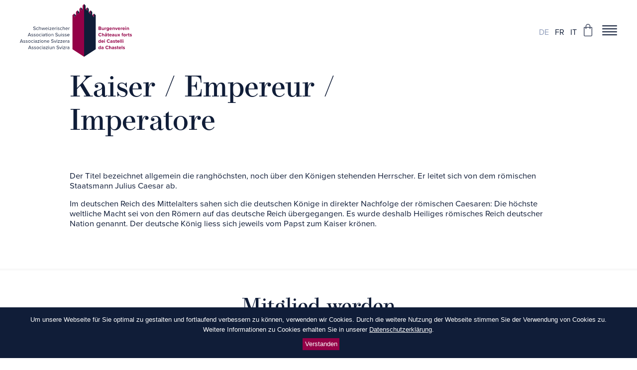

--- FILE ---
content_type: text/html; charset=UTF-8
request_url: https://burgenverein.ch/glossarbegriffe/kaiser-empereur-imperatore/
body_size: 7114
content:

<!DOCTYPE html>
<html lang="de-CH">
<head>
	<meta charset="utf-8">
	<meta name="viewport" content="width=device-width, minimum-scale=1.0, maximum-scale=1.0, user-scalable=no">
	<meta name="format-detection" content="telephone=no">
	<link rel="shortcut icon" href="https://burgenverein.ch/wp-content/themes/burgenverein_miux/dist/images/favicon.png" type="image/png">
	<link rel="stylesheet" href="https://use.typekit.net/znk0dcb.css">
	<link rel="stylesheet" href="https://burgenverein.ch/wp-content/themes/burgenverein_miux/dist/styles/main.css?v=96a9727496d085f8ce1baca608e91349">


	<script async src="https://www.googletagmanager.com/gtag/js?id=G-WM69YRNJBG"></script>
	<script>
		var gaProperty = 'G-WM69YRNJBG';
		var disableStr = 'ga-disable-' + gaProperty;
		if (document.cookie.indexOf(disableStr + '=true') > -1) {
		    window[disableStr] = true;
		}
		function gaOptout() {
		    document.cookie = disableStr + '=true; expires=Thu, 31 Dec 2099 23:59:59 UTC; path=/';
		    window[disableStr] = true;
		    alert('Das Tracking durch Google Analytics wurde in Ihrem Browser für diese Website deaktiviert.');
		}
		window.dataLayer = window.dataLayer || [];
		function gtag(){dataLayer.push(arguments);}
		gtag('js', new Date());
		gtag('config', 'G-WM69YRNJBG', { 'anonymize_ip': true });
	</script>

	<!-- START HEAD -->
	<title>Kaiser / Empereur / Imperatore &ndash; Burgenverein</title>
	<style>img:is([sizes="auto" i], [sizes^="auto," i]) { contain-intrinsic-size: 3000px 1500px }</style>
	<link rel="alternate" href="https://burgenverein.ch/glossarbegriffe/kaiser-empereur-imperatore/" hreflang="de" />
<link rel="alternate" href="https://burgenverein.ch/fr/glossarbegriffe/empereur-imperatore-kaiser/" hreflang="fr" />
<link rel="alternate" href="https://burgenverein.ch/it/glossarbegriffe/imperatore-kaiser-empereur/" hreflang="it" />

<!-- The SEO Framework von Sybre Waaijer -->
<link rel="canonical" href="https://burgenverein.ch/glossarbegriffe/kaiser-empereur-imperatore/" />
<meta name="description" content="Der Titel bezeichnet allgemein die rangh&ouml;chsten, noch &uuml;ber den K&ouml;nigen stehenden Herrscher. Er leitet sich von dem r&ouml;mischen Staatsmann Julius Caesar ab." />
<meta property="og:type" content="article" />
<meta property="og:locale" content="de_DE" />
<meta property="og:site_name" content="Burgenverein" />
<meta property="og:title" content="Kaiser / Empereur / Imperatore &ndash; Burgenverein" />
<meta property="og:description" content="Der Titel bezeichnet allgemein die rangh&ouml;chsten, noch &uuml;ber den K&ouml;nigen stehenden Herrscher. Er leitet sich von dem r&ouml;mischen Staatsmann Julius Caesar ab. Im deutschen Reich des Mittelalters sahen sich&#8230;" />
<meta property="og:url" content="https://burgenverein.ch/glossarbegriffe/kaiser-empereur-imperatore/" />
<meta property="article:published_time" content="2020-03-25T23:23:25+00:00" />
<meta property="article:modified_time" content="2020-03-25T23:23:28+00:00" />
<meta name="twitter:card" content="summary_large_image" />
<meta name="twitter:title" content="Kaiser / Empereur / Imperatore &ndash; Burgenverein" />
<meta name="twitter:description" content="Der Titel bezeichnet allgemein die rangh&ouml;chsten, noch &uuml;ber den K&ouml;nigen stehenden Herrscher. Er leitet sich von dem r&ouml;mischen Staatsmann Julius Caesar ab. Im deutschen Reich des Mittelalters sahen sich&#8230;" />
<script type="application/ld+json">{"@context":"https://schema.org","@graph":[{"@type":"WebSite","@id":"https://burgenverein.ch/#/schema/WebSite","url":"https://burgenverein.ch/","name":"Burgenverein","inLanguage":"de-CH","potentialAction":{"@type":"SearchAction","target":{"@type":"EntryPoint","urlTemplate":"https://burgenverein.ch/search/{search_term_string}/"},"query-input":"required name=search_term_string"},"publisher":{"@type":"Organization","@id":"https://burgenverein.ch/#/schema/Organization","name":"Burgenverein","url":"https://burgenverein.ch/"}},{"@type":"WebPage","@id":"https://burgenverein.ch/glossarbegriffe/kaiser-empereur-imperatore/","url":"https://burgenverein.ch/glossarbegriffe/kaiser-empereur-imperatore/","name":"Kaiser / Empereur / Imperatore &ndash; Burgenverein","description":"Der Titel bezeichnet allgemein die rangh&ouml;chsten, noch &uuml;ber den K&ouml;nigen stehenden Herrscher. Er leitet sich von dem r&ouml;mischen Staatsmann Julius Caesar ab.","inLanguage":"de-CH","isPartOf":{"@id":"https://burgenverein.ch/#/schema/WebSite"},"breadcrumb":{"@type":"BreadcrumbList","@id":"https://burgenverein.ch/#/schema/BreadcrumbList","itemListElement":[{"@type":"ListItem","position":1,"item":"https://burgenverein.ch/","name":"Burgenverein"},{"@type":"ListItem","position":2,"item":"https://burgenverein.ch/glossarbegriffe/","name":"Archiv: Glossar Begriffe"},{"@type":"ListItem","position":3,"name":"Kaiser / Empereur / Imperatore"}]},"potentialAction":{"@type":"ReadAction","target":"https://burgenverein.ch/glossarbegriffe/kaiser-empereur-imperatore/"},"datePublished":"2020-03-25T23:23:25+00:00","dateModified":"2020-03-25T23:23:28+00:00"}]}</script>
<!-- / The SEO Framework von Sybre Waaijer | 3.21ms meta | 0.21ms boot -->

<link rel='stylesheet' id='wp-block-library-css' href='https://burgenverein.ch/wp-includes/css/dist/block-library/style.min.css' type='text/css' media='all' />
<style id='classic-theme-styles-inline-css' type='text/css'>
/*! This file is auto-generated */
.wp-block-button__link{color:#fff;background-color:#32373c;border-radius:9999px;box-shadow:none;text-decoration:none;padding:calc(.667em + 2px) calc(1.333em + 2px);font-size:1.125em}.wp-block-file__button{background:#32373c;color:#fff;text-decoration:none}
</style>
<style id='global-styles-inline-css' type='text/css'>
:root{--wp--preset--aspect-ratio--square: 1;--wp--preset--aspect-ratio--4-3: 4/3;--wp--preset--aspect-ratio--3-4: 3/4;--wp--preset--aspect-ratio--3-2: 3/2;--wp--preset--aspect-ratio--2-3: 2/3;--wp--preset--aspect-ratio--16-9: 16/9;--wp--preset--aspect-ratio--9-16: 9/16;--wp--preset--color--black: #000000;--wp--preset--color--cyan-bluish-gray: #abb8c3;--wp--preset--color--white: #ffffff;--wp--preset--color--pale-pink: #f78da7;--wp--preset--color--vivid-red: #cf2e2e;--wp--preset--color--luminous-vivid-orange: #ff6900;--wp--preset--color--luminous-vivid-amber: #fcb900;--wp--preset--color--light-green-cyan: #7bdcb5;--wp--preset--color--vivid-green-cyan: #00d084;--wp--preset--color--pale-cyan-blue: #8ed1fc;--wp--preset--color--vivid-cyan-blue: #0693e3;--wp--preset--color--vivid-purple: #9b51e0;--wp--preset--gradient--vivid-cyan-blue-to-vivid-purple: linear-gradient(135deg,rgba(6,147,227,1) 0%,rgb(155,81,224) 100%);--wp--preset--gradient--light-green-cyan-to-vivid-green-cyan: linear-gradient(135deg,rgb(122,220,180) 0%,rgb(0,208,130) 100%);--wp--preset--gradient--luminous-vivid-amber-to-luminous-vivid-orange: linear-gradient(135deg,rgba(252,185,0,1) 0%,rgba(255,105,0,1) 100%);--wp--preset--gradient--luminous-vivid-orange-to-vivid-red: linear-gradient(135deg,rgba(255,105,0,1) 0%,rgb(207,46,46) 100%);--wp--preset--gradient--very-light-gray-to-cyan-bluish-gray: linear-gradient(135deg,rgb(238,238,238) 0%,rgb(169,184,195) 100%);--wp--preset--gradient--cool-to-warm-spectrum: linear-gradient(135deg,rgb(74,234,220) 0%,rgb(151,120,209) 20%,rgb(207,42,186) 40%,rgb(238,44,130) 60%,rgb(251,105,98) 80%,rgb(254,248,76) 100%);--wp--preset--gradient--blush-light-purple: linear-gradient(135deg,rgb(255,206,236) 0%,rgb(152,150,240) 100%);--wp--preset--gradient--blush-bordeaux: linear-gradient(135deg,rgb(254,205,165) 0%,rgb(254,45,45) 50%,rgb(107,0,62) 100%);--wp--preset--gradient--luminous-dusk: linear-gradient(135deg,rgb(255,203,112) 0%,rgb(199,81,192) 50%,rgb(65,88,208) 100%);--wp--preset--gradient--pale-ocean: linear-gradient(135deg,rgb(255,245,203) 0%,rgb(182,227,212) 50%,rgb(51,167,181) 100%);--wp--preset--gradient--electric-grass: linear-gradient(135deg,rgb(202,248,128) 0%,rgb(113,206,126) 100%);--wp--preset--gradient--midnight: linear-gradient(135deg,rgb(2,3,129) 0%,rgb(40,116,252) 100%);--wp--preset--font-size--small: 13px;--wp--preset--font-size--medium: 20px;--wp--preset--font-size--large: 36px;--wp--preset--font-size--x-large: 42px;--wp--preset--spacing--20: 0.44rem;--wp--preset--spacing--30: 0.67rem;--wp--preset--spacing--40: 1rem;--wp--preset--spacing--50: 1.5rem;--wp--preset--spacing--60: 2.25rem;--wp--preset--spacing--70: 3.38rem;--wp--preset--spacing--80: 5.06rem;--wp--preset--shadow--natural: 6px 6px 9px rgba(0, 0, 0, 0.2);--wp--preset--shadow--deep: 12px 12px 50px rgba(0, 0, 0, 0.4);--wp--preset--shadow--sharp: 6px 6px 0px rgba(0, 0, 0, 0.2);--wp--preset--shadow--outlined: 6px 6px 0px -3px rgba(255, 255, 255, 1), 6px 6px rgba(0, 0, 0, 1);--wp--preset--shadow--crisp: 6px 6px 0px rgba(0, 0, 0, 1);}:where(.is-layout-flex){gap: 0.5em;}:where(.is-layout-grid){gap: 0.5em;}body .is-layout-flex{display: flex;}.is-layout-flex{flex-wrap: wrap;align-items: center;}.is-layout-flex > :is(*, div){margin: 0;}body .is-layout-grid{display: grid;}.is-layout-grid > :is(*, div){margin: 0;}:where(.wp-block-columns.is-layout-flex){gap: 2em;}:where(.wp-block-columns.is-layout-grid){gap: 2em;}:where(.wp-block-post-template.is-layout-flex){gap: 1.25em;}:where(.wp-block-post-template.is-layout-grid){gap: 1.25em;}.has-black-color{color: var(--wp--preset--color--black) !important;}.has-cyan-bluish-gray-color{color: var(--wp--preset--color--cyan-bluish-gray) !important;}.has-white-color{color: var(--wp--preset--color--white) !important;}.has-pale-pink-color{color: var(--wp--preset--color--pale-pink) !important;}.has-vivid-red-color{color: var(--wp--preset--color--vivid-red) !important;}.has-luminous-vivid-orange-color{color: var(--wp--preset--color--luminous-vivid-orange) !important;}.has-luminous-vivid-amber-color{color: var(--wp--preset--color--luminous-vivid-amber) !important;}.has-light-green-cyan-color{color: var(--wp--preset--color--light-green-cyan) !important;}.has-vivid-green-cyan-color{color: var(--wp--preset--color--vivid-green-cyan) !important;}.has-pale-cyan-blue-color{color: var(--wp--preset--color--pale-cyan-blue) !important;}.has-vivid-cyan-blue-color{color: var(--wp--preset--color--vivid-cyan-blue) !important;}.has-vivid-purple-color{color: var(--wp--preset--color--vivid-purple) !important;}.has-black-background-color{background-color: var(--wp--preset--color--black) !important;}.has-cyan-bluish-gray-background-color{background-color: var(--wp--preset--color--cyan-bluish-gray) !important;}.has-white-background-color{background-color: var(--wp--preset--color--white) !important;}.has-pale-pink-background-color{background-color: var(--wp--preset--color--pale-pink) !important;}.has-vivid-red-background-color{background-color: var(--wp--preset--color--vivid-red) !important;}.has-luminous-vivid-orange-background-color{background-color: var(--wp--preset--color--luminous-vivid-orange) !important;}.has-luminous-vivid-amber-background-color{background-color: var(--wp--preset--color--luminous-vivid-amber) !important;}.has-light-green-cyan-background-color{background-color: var(--wp--preset--color--light-green-cyan) !important;}.has-vivid-green-cyan-background-color{background-color: var(--wp--preset--color--vivid-green-cyan) !important;}.has-pale-cyan-blue-background-color{background-color: var(--wp--preset--color--pale-cyan-blue) !important;}.has-vivid-cyan-blue-background-color{background-color: var(--wp--preset--color--vivid-cyan-blue) !important;}.has-vivid-purple-background-color{background-color: var(--wp--preset--color--vivid-purple) !important;}.has-black-border-color{border-color: var(--wp--preset--color--black) !important;}.has-cyan-bluish-gray-border-color{border-color: var(--wp--preset--color--cyan-bluish-gray) !important;}.has-white-border-color{border-color: var(--wp--preset--color--white) !important;}.has-pale-pink-border-color{border-color: var(--wp--preset--color--pale-pink) !important;}.has-vivid-red-border-color{border-color: var(--wp--preset--color--vivid-red) !important;}.has-luminous-vivid-orange-border-color{border-color: var(--wp--preset--color--luminous-vivid-orange) !important;}.has-luminous-vivid-amber-border-color{border-color: var(--wp--preset--color--luminous-vivid-amber) !important;}.has-light-green-cyan-border-color{border-color: var(--wp--preset--color--light-green-cyan) !important;}.has-vivid-green-cyan-border-color{border-color: var(--wp--preset--color--vivid-green-cyan) !important;}.has-pale-cyan-blue-border-color{border-color: var(--wp--preset--color--pale-cyan-blue) !important;}.has-vivid-cyan-blue-border-color{border-color: var(--wp--preset--color--vivid-cyan-blue) !important;}.has-vivid-purple-border-color{border-color: var(--wp--preset--color--vivid-purple) !important;}.has-vivid-cyan-blue-to-vivid-purple-gradient-background{background: var(--wp--preset--gradient--vivid-cyan-blue-to-vivid-purple) !important;}.has-light-green-cyan-to-vivid-green-cyan-gradient-background{background: var(--wp--preset--gradient--light-green-cyan-to-vivid-green-cyan) !important;}.has-luminous-vivid-amber-to-luminous-vivid-orange-gradient-background{background: var(--wp--preset--gradient--luminous-vivid-amber-to-luminous-vivid-orange) !important;}.has-luminous-vivid-orange-to-vivid-red-gradient-background{background: var(--wp--preset--gradient--luminous-vivid-orange-to-vivid-red) !important;}.has-very-light-gray-to-cyan-bluish-gray-gradient-background{background: var(--wp--preset--gradient--very-light-gray-to-cyan-bluish-gray) !important;}.has-cool-to-warm-spectrum-gradient-background{background: var(--wp--preset--gradient--cool-to-warm-spectrum) !important;}.has-blush-light-purple-gradient-background{background: var(--wp--preset--gradient--blush-light-purple) !important;}.has-blush-bordeaux-gradient-background{background: var(--wp--preset--gradient--blush-bordeaux) !important;}.has-luminous-dusk-gradient-background{background: var(--wp--preset--gradient--luminous-dusk) !important;}.has-pale-ocean-gradient-background{background: var(--wp--preset--gradient--pale-ocean) !important;}.has-electric-grass-gradient-background{background: var(--wp--preset--gradient--electric-grass) !important;}.has-midnight-gradient-background{background: var(--wp--preset--gradient--midnight) !important;}.has-small-font-size{font-size: var(--wp--preset--font-size--small) !important;}.has-medium-font-size{font-size: var(--wp--preset--font-size--medium) !important;}.has-large-font-size{font-size: var(--wp--preset--font-size--large) !important;}.has-x-large-font-size{font-size: var(--wp--preset--font-size--x-large) !important;}
:where(.wp-block-post-template.is-layout-flex){gap: 1.25em;}:where(.wp-block-post-template.is-layout-grid){gap: 1.25em;}
:where(.wp-block-columns.is-layout-flex){gap: 2em;}:where(.wp-block-columns.is-layout-grid){gap: 2em;}
:root :where(.wp-block-pullquote){font-size: 1.5em;line-height: 1.6;}
</style>
<link rel='stylesheet' id='cookie-notice-front-css' href='https://burgenverein.ch/wp-content/plugins/cookie-notice/css/front.min.css' type='text/css' media='all' />
<link rel='stylesheet' id='woocommerce-layout-css' href='https://burgenverein.ch/wp-content/plugins/woocommerce/assets/css/woocommerce-layout.css' type='text/css' media='all' />
<link rel='stylesheet' id='woocommerce-smallscreen-css' href='https://burgenverein.ch/wp-content/plugins/woocommerce/assets/css/woocommerce-smallscreen.css' type='text/css' media='only screen and (max-width: 768px)' />
<link rel='stylesheet' id='woocommerce-general-css' href='https://burgenverein.ch/wp-content/plugins/woocommerce/assets/css/woocommerce.css' type='text/css' media='all' />
<style id='woocommerce-inline-inline-css' type='text/css'>
.woocommerce form .form-row .required { visibility: visible; }
</style>
<link rel='stylesheet' id='brands-styles-css' href='https://burgenverein.ch/wp-content/plugins/woocommerce/assets/css/brands.css' type='text/css' media='all' />
<script type="text/javascript" src="https://burgenverein.ch/wp-includes/js/jquery/jquery.min.js" id="jquery-core-js"></script>
<script type="text/javascript" src="https://burgenverein.ch/wp-includes/js/jquery/jquery-migrate.min.js" id="jquery-migrate-js"></script>
<script type="text/javascript" src="https://burgenverein.ch/wp-content/plugins/woocommerce/assets/js/jquery-blockui/jquery.blockUI.min.js" id="jquery-blockui-js" defer="defer" data-wp-strategy="defer"></script>
<script type="text/javascript" id="wc-add-to-cart-js-extra">
/* <![CDATA[ */
var wc_add_to_cart_params = {"ajax_url":"\/wp-admin\/admin-ajax.php","wc_ajax_url":"\/?wc-ajax=%%endpoint%%","i18n_view_cart":"Warenkorb anzeigen","cart_url":"https:\/\/burgenverein.ch\/warenkorb\/","is_cart":"","cart_redirect_after_add":"no"};
/* ]]> */
</script>
<script type="text/javascript" src="https://burgenverein.ch/wp-content/plugins/woocommerce/assets/js/frontend/add-to-cart.min.js" id="wc-add-to-cart-js" defer="defer" data-wp-strategy="defer"></script>
<script type="text/javascript" src="https://burgenverein.ch/wp-content/plugins/woocommerce/assets/js/js-cookie/js.cookie.min.js" id="js-cookie-js" defer="defer" data-wp-strategy="defer"></script>
<script type="text/javascript" id="woocommerce-js-extra">
/* <![CDATA[ */
var woocommerce_params = {"ajax_url":"\/wp-admin\/admin-ajax.php","wc_ajax_url":"\/?wc-ajax=%%endpoint%%","i18n_password_show":"Passwort anzeigen","i18n_password_hide":"Passwort verbergen"};
/* ]]> */
</script>
<script type="text/javascript" src="https://burgenverein.ch/wp-content/plugins/woocommerce/assets/js/frontend/woocommerce.min.js" id="woocommerce-js" defer="defer" data-wp-strategy="defer"></script>
<link rel="https://api.w.org/" href="https://burgenverein.ch/wp-json/" /><link rel="alternate" title="oEmbed (JSON)" type="application/json+oembed" href="https://burgenverein.ch/wp-json/oembed/1.0/embed?url=https%3A%2F%2Fburgenverein.ch%2Fglossarbegriffe%2Fkaiser-empereur-imperatore%2F" />
<link rel="alternate" title="oEmbed (XML)" type="text/xml+oembed" href="https://burgenverein.ch/wp-json/oembed/1.0/embed?url=https%3A%2F%2Fburgenverein.ch%2Fglossarbegriffe%2Fkaiser-empereur-imperatore%2F&#038;format=xml" />
	<noscript><style>.woocommerce-product-gallery{ opacity: 1 !important; }</style></noscript>
		<!-- END HEAD -->
</head>
<body class="wp-singular glossarbegriffe-template-default single single-glossarbegriffe postid-768 wp-theme-burgenverein_miux wp-child-theme-burgenverein_miux theme-burgenverein_miux cookies-not-set woocommerce-no-js">

	<div class="l-body__inner">

		<header class="l-header">
			<div class="l-header__inner">

				<a href="https://burgenverein.ch" class="m-logo__container">
					<img class="m-logo" alt="Burgenverein Logo" src="https://burgenverein.ch/wp-content/themes/burgenverein_miux/dist/images/logo-burgenverein.svg">
				</a>
				
				<nav class="l-nav">
					
					<div class="m-menu__container">

						<div class="m-menu__wrapper">
							
							<ul id="menu-hauptmenu-de" class="m-menu m-menu--page"><li id="menu-item-284" class="menu-item menu-item-type-custom menu-item-object-custom menu-item-has-children menu-item-284"><a href="#">Linke Spalte</a>
<ul class="sub-menu">
	<li id="menu-item-129" class="menu-item menu-item-type-post_type menu-item-object-page menu-item-has-children menu-item-129"><a href="https://burgenverein.ch/burgenverein/">Burgenverein</a>
	<ul class="sub-menu">
		<li id="menu-item-130" class="menu-item menu-item-type-post_type menu-item-object-page menu-item-130"><a href="https://burgenverein.ch/schweizerischer-burgenverein/">Schweizerischer Burgenverein</a></li>
		<li id="menu-item-131" class="menu-item menu-item-type-post_type menu-item-object-page menu-item-131"><a href="https://burgenverein.ch/geschichte/">Geschichte</a></li>
		<li id="menu-item-132" class="menu-item menu-item-type-post_type menu-item-object-page menu-item-132"><a href="https://burgenverein.ch/vorstand-geschaeftsstelle/">Vorstand und Geschäftsstelle</a></li>
	</ul>
</li>
	<li id="menu-item-134" class="menu-item menu-item-type-post_type menu-item-object-page menu-item-has-children menu-item-134"><a href="https://burgenverein.ch/aktiv-werden/">Aktiv werden</a>
	<ul class="sub-menu">
		<li id="menu-item-135" class="menu-item menu-item-type-post_type menu-item-object-page menu-item-135"><a href="https://burgenverein.ch/mitglied-werden/">Mitglied werden</a></li>
		<li id="menu-item-136" class="menu-item menu-item-type-post_type menu-item-object-page menu-item-136"><a href="https://burgenverein.ch/aktiv-werden/spenden/">Spenden</a></li>
		<li id="menu-item-137" class="menu-item menu-item-type-post_type menu-item-object-page menu-item-137"><a href="https://burgenverein.ch/aktiv-werden/vermaechtnis/">Vermächtnis</a></li>
	</ul>
</li>
	<li id="menu-item-170" class="menu-item menu-item-type-post_type menu-item-object-page menu-item-170"><a href="https://burgenverein.ch/veranstaltungen/">Veranstaltungen</a></li>
	<li id="menu-item-138" class="menu-item menu-item-type-post_type menu-item-object-page menu-item-has-children menu-item-138"><a href="https://burgenverein.ch/publikationen/">Publikationen</a>
	<ul class="sub-menu">
		<li id="menu-item-139" class="menu-item menu-item-type-post_type menu-item-object-page menu-item-139"><a href="https://burgenverein.ch/publikationen/buchreihe/">Buchreihe</a></li>
		<li id="menu-item-141" class="menu-item menu-item-type-post_type menu-item-object-page menu-item-141"><a href="https://burgenverein.ch/publikationen/zeitschriften/">Zeitschrift Mittelalter</a></li>
		<li id="menu-item-986" class="menu-item menu-item-type-post_type menu-item-object-page menu-item-986"><a href="https://burgenverein.ch/publikationen/publikationen-burgenkarte/">Burgenkarte</a></li>
		<li id="menu-item-140" class="menu-item menu-item-type-post_type menu-item-object-page menu-item-140"><a href="https://burgenverein.ch/publikationen/spiel-und-freizeit/">Spiel und Freizeit</a></li>
	</ul>
</li>
</ul>
</li>
<li id="menu-item-285" class="menu-item menu-item-type-custom menu-item-object-custom menu-item-has-children menu-item-285"><a href="#">Rechte Spalte</a>
<ul class="sub-menu">
	<li id="menu-item-142" class="menu-item menu-item-type-post_type menu-item-object-page menu-item-142"><a href="https://burgenverein.ch/burgenkarte-online/">Burgenkarte online</a></li>
	<li id="menu-item-191" class="menu-item menu-item-type-post_type menu-item-object-page menu-item-191"><a href="https://burgenverein.ch/glossar/">Glossar</a></li>
	<li id="menu-item-146" class="menu-item menu-item-type-post_type menu-item-object-page menu-item-146"><a href="https://burgenverein.ch/links/">Links</a></li>
</ul>
</li>
</ul>
						</div>
						
						<ul class="m-menu m-menu--language">
							
								<li class="lang-item lang-item-37 lang-item-de current-lang lang-item-first"><a lang="de-CH" hreflang="de-CH" href="https://burgenverein.ch/glossarbegriffe/kaiser-empereur-imperatore/" aria-current="true">de</a></li>
	<li class="lang-item lang-item-40 lang-item-fr"><a lang="fr-FR" hreflang="fr-FR" href="https://burgenverein.ch/fr/glossarbegriffe/empereur-imperatore-kaiser/">fr</a></li>
	<li class="lang-item lang-item-44 lang-item-it"><a lang="it-IT" hreflang="it-IT" href="https://burgenverein.ch/it/glossarbegriffe/imperatore-kaiser-empereur/">it</a></li>

						</ul>

					</div>
					<a href="https://burgenverein.ch/warenkorb/" class="m-cart ">
						<img src="https://burgenverein.ch/wp-content/themes/burgenverein_miux/dist/images/icons/shopping-bag.svg" alt="Einkaufswagen" class="m-cart__icon m-cart__icon--empty">
						<img src="https://burgenverein.ch/wp-content/themes/burgenverein_miux/dist/images/icons/shopping-bag-full.svg" alt="voller Einkaufswagen" class="m-cart__icon m-cart__icon--full">
					</a>
					<button class="m-hamburger">
						<span class="m-hamburger__lines m-hamburger__lines--top"></span>
						<span class="m-hamburger__lines m-hamburger__lines--bottom"></span>
					</button>

				</nav>

			</div>

		</header>

		<main class="l-main ">    
    <section class="m-section m-section--pagetitle">
        <div class="m-section__inner">
            <h1 class="m-page__title heading-1">Kaiser / Empereur / Imperatore</h1>
                            <div class="m-page__content">
                    <p>Der Titel bezeichnet allgemein die ranghöchsten, noch über den Königen stehenden Herrscher. Er leitet sich von dem römischen Staatsmann Julius Caesar ab.</p>
<p>Im deutschen Reich des Mittelalters sahen sich die deutschen Könige in direkter Nachfolge der römischen Caesaren: Die höchste weltliche Macht sei von den Römern auf das deutsche Reich übergegangen. Es wurde deshalb Heiliges römisches Reich deutscher Nation genannt. Der deutsche König liess sich jeweils vom Papst zum Kaiser krönen.</p>
                </div>
                        </div>
    </section>




	</main>

	<footer class="l-footer">

		<div class="l-footer__inner">
        	


    
        <div class="l-footer__column">
            <h2 class="l-footer__title">Mitglied werden</h2>
<p><a class="l-footer__link" href="https://burgenverein.ch/aktiv-werden/mitglied-werden/">– Mehr erfahren</a></p>
        </div>

        
        <div class="l-footer__column">
            <p>Geschäftsstelle Schweizerischer Burgenverein, Jasmin Frei<br />
Obermattstrasse 27 / CH-8330 Pfäffikon<br />
++41 (0)78 420 98 14 <a href="mailto:info@burgenverein.ch">info@burgenverein.ch</a><br />
IBAN: CH97 0900 0000 4002 3087 6</p>
<p>Mitglied der Schweizerischen Akademie der Geistes- und Sozialwissenschaften</p>
<p><a class="l-footer__link" href="https://burgenverein.ch/impressum/">– Impressum </a><a class="l-footer__link" href="https://burgenverein.ch/datenschutzerklaerung/">/ Datenschutz</a></p>
        </div>

        

        	<a href="https://sagw.ch/sagw/" target="_blank" class="l-footer__member">
        		<img src="https://burgenverein.ch/wp-content/themes/burgenverein_miux/dist/images/logo-sagw.svg" alt="" class="l-footer__member-img">
        	</a>
    		        			<a href="https://www.dieschweizerschloesser.ch/de/unsere-schloesser" class="l-footer__member l-footer__member--dss">
    					<img src="https://burgenverein.ch/wp-content/themes/burgenverein_miux/dist/images/dss_de.png" alt="Die Schweizer Schlösser" class="l-footer__member-img">
        			</a>
    					
		</div>

	</footer>

</div>
	<!-- START FOOTER -->
	<script type="speculationrules">
{"prefetch":[{"source":"document","where":{"and":[{"href_matches":"\/*"},{"not":{"href_matches":["\/wp-*.php","\/wp-admin\/*","\/wp-content\/uploads\/*","\/wp-content\/*","\/wp-content\/plugins\/*","\/wp-content\/themes\/burgenverein_miux\/*","\/*\\?(.+)"]}},{"not":{"selector_matches":"a[rel~=\"nofollow\"]"}},{"not":{"selector_matches":".no-prefetch, .no-prefetch a"}}]},"eagerness":"conservative"}]}
</script>
	<script type='text/javascript'>
		(function () {
			var c = document.body.className;
			c = c.replace(/woocommerce-no-js/, 'woocommerce-js');
			document.body.className = c;
		})();
	</script>
	<link rel='stylesheet' id='wc-blocks-style-css' href='https://burgenverein.ch/wp-content/plugins/woocommerce/assets/client/blocks/wc-blocks.css' type='text/css' media='all' />
<script type="text/javascript" id="cookie-notice-front-js-before">
/* <![CDATA[ */
var cnArgs = {"ajaxUrl":"https:\/\/burgenverein.ch\/wp-admin\/admin-ajax.php","nonce":"c7591fa636","hideEffect":"fade","position":"bottom","onScroll":false,"onScrollOffset":100,"onClick":false,"cookieName":"cookie_notice_accepted","cookieTime":2147483647,"cookieTimeRejected":2592000,"globalCookie":false,"redirection":false,"cache":false,"revokeCookies":false,"revokeCookiesOpt":"automatic"};
/* ]]> */
</script>
<script type="text/javascript" src="https://burgenverein.ch/wp-content/plugins/cookie-notice/js/front.min.js" id="cookie-notice-front-js"></script>
<script type="text/javascript" src="https://burgenverein.ch/wp-content/plugins/woocommerce/assets/js/sourcebuster/sourcebuster.min.js" id="sourcebuster-js-js"></script>
<script type="text/javascript" id="wc-order-attribution-js-extra">
/* <![CDATA[ */
var wc_order_attribution = {"params":{"lifetime":1.0e-5,"session":30,"base64":false,"ajaxurl":"https:\/\/burgenverein.ch\/wp-admin\/admin-ajax.php","prefix":"wc_order_attribution_","allowTracking":true},"fields":{"source_type":"current.typ","referrer":"current_add.rf","utm_campaign":"current.cmp","utm_source":"current.src","utm_medium":"current.mdm","utm_content":"current.cnt","utm_id":"current.id","utm_term":"current.trm","utm_source_platform":"current.plt","utm_creative_format":"current.fmt","utm_marketing_tactic":"current.tct","session_entry":"current_add.ep","session_start_time":"current_add.fd","session_pages":"session.pgs","session_count":"udata.vst","user_agent":"udata.uag"}};
/* ]]> */
</script>
<script type="text/javascript" src="https://burgenverein.ch/wp-content/plugins/woocommerce/assets/js/frontend/order-attribution.min.js" id="wc-order-attribution-js"></script>

		<!-- Cookie Notice plugin v2.5.7 by Hu-manity.co https://hu-manity.co/ -->
		<div id="cookie-notice" role="dialog" class="cookie-notice-hidden cookie-revoke-hidden cn-position-bottom" aria-label="Cookie Notice" style="background-color: rgba(0,0,0,1);"><div class="cookie-notice-container" style="color: #fff"><span id="cn-notice-text" class="cn-text-container">Um unsere Webseite für Sie optimal zu gestalten und fortlaufend verbessern zu können, verwenden wir Cookies. Durch die weitere Nutzung der Webseite stimmen Sie der Verwendung von Cookies zu.<br>Weitere Informationen zu Cookies erhalten Sie in unserer <a href="/datenschutzerklaerung">Datenschutzerklärung</a>.</span><span id="cn-notice-buttons" class="cn-buttons-container"><button id="cn-accept-cookie" data-cookie-set="accept" class="cn-set-cookie cn-button cn-button-custom button" aria-label="Verstanden">Verstanden</button></span><span id="cn-close-notice" data-cookie-set="accept" class="cn-close-icon" title="No"></span></div>
			
		</div>
		<!-- / Cookie Notice plugin -->	<!-- END FOOTER -->
		<script src="https://burgenverein.ch/wp-content/themes/burgenverein_miux/dist/scripts/manifest.js"></script>
	<script src="https://burgenverein.ch/wp-content/themes/burgenverein_miux/dist/scripts/libraries.js?v=ca9e94a546cd844518579fdfa7c8aecb"></script>
    <script src="https://burgenverein.ch/wp-content/themes/burgenverein_miux/dist/scripts/main.js?v=90b05462500008eb9bdd3e121865433f"></script>
</body>
</html>

--- FILE ---
content_type: text/css
request_url: https://burgenverein.ch/wp-content/themes/burgenverein_miux/dist/styles/main.css?v=96a9727496d085f8ce1baca608e91349
body_size: 7913
content:
@charset "UTF-8";@-o-viewport{width:device-width}*,:after,:before{box-sizing:inherit;margin:0;padding:0}body,html{background-color:#fff}html{-webkit-text-size-adjust:none;-moz-text-size-adjust:none;text-size-adjust:none;box-sizing:border-box;color:#000;font-size:100%;line-height:1.25;overflow-y:scroll;text-rendering:optimizeLegibility;vertical-align:baseline}article,aside,figcaption,figure,footer,header,main,nav,section{display:block}p,ul{margin-bottom:1rem}ul{list-style:none;padding-left:25px}li{list-style-position:outside}pre{font-family:monospace;font-size:1rem;white-space:pre-line}q:before{content:"«"}q:after{content:"»"}b,strong{font-weight:700}a img{border:none}button,input,input[type=button],input[type=checkbox],input[type=date],input[type=email],input[type=number],input[type=password],input[type=radio],input[type=search],input[type=submit],input[type=tel],input[type=text],input[type=url],select,textarea{-webkit-appearance:none;-moz-appearance:none;appearance:none;background-color:transparent;border:none;border-radius:0;box-shadow:none;box-shadow:inset 0 0 0 1px #101d38;color:#101d38;font-family:inherit;font-size:100%;line-height:1.25;padding:.5rem .25rem;vertical-align:top}button{cursor:pointer}button,input[type=submit]{background-color:transparent;border-radius:0;display:inline-block;padding:.5rem 1rem}input[type=checkbox],input[type=radio]{opacity:0;padding:0;position:absolute}input[type=checkbox]+label:before,input[type=checkbox]+span:before,input[type=radio]+label:before,input[type=radio]+span:before{border:1px solid #101d38;color:transparent;content:"x";display:inline-block;font-family:proxima-nova,sans-serif;height:1.2rem;line-height:1;margin-right:.625rem;text-align:center;transition:color .125s;width:1.2rem}@media screen and (max-width:450px){input[type=checkbox]+label:before,input[type=checkbox]+span:before,input[type=radio]+label:before,input[type=radio]+span:before{width:1rem}}input[type=checkbox]:checked+label:before,input[type=checkbox]:checked+span:before,input[type=radio]:checked+label:before,input[type=radio]:checked+span:before{color:#000}input[type=checkbox]:focus+label:before,input[type=checkbox]:focus+span:before,input[type=radio]:focus+label:before,input[type=radio]:focus+span:before{box-shadow:0 0 8px #5e9ed6;outline:1px solid #5d9dd5}.woocommerce-shipping-fields input[type=checkbox]+label:before,.woocommerce-shipping-fields input[type=checkbox]+span:before,.woocommerce-shipping-fields input[type=radio]+label:before,.woocommerce-shipping-fields input[type=radio]+span:before{height:1.5rem;line-height:.65;width:1.5rem}textarea{resize:vertical}fieldset{border:none}audio,canvas,iframe,img,input,select,svg,video{vertical-align:middle}img{height:auto}.glide{box-sizing:border-box;position:relative;width:100%}.glide *{box-sizing:inherit}.glide__slides,.glide__track{overflow:hidden}.glide__slides{backface-visibility:hidden;display:flex;flex-wrap:nowrap;list-style:none;margin:0;padding:0;position:relative;touch-action:pan-Y;transform-style:preserve-3d;white-space:nowrap;width:100%;will-change:transform}.glide__slide,.glide__slides--dragging{-webkit-user-select:none;-moz-user-select:none;user-select:none}.glide__slide{-webkit-touch-callout:none;-webkit-tap-highlight-color:transparent;flex-shrink:0;height:100%;white-space:normal;width:100%}.glide__slide a{-webkit-user-drag:none;-webkit-user-select:none;user-select:none;-moz-user-select:none;-ms-user-select:none}.glide__arrows,.glide__bullets{-webkit-touch-callout:none;-webkit-user-select:none;-moz-user-select:none;user-select:none}.glide--rtl{direction:rtl}@viewport{width:device-width}html{-webkit-font-smoothing:antialiased;color:#101d38;font-family:proxima-nova,sans-serif}body{display:flex;flex-direction:column;font-variant-ligatures:no-common-ligatures;height:100%;min-height:100vh}.heading-1 .heading-2 .heading-3 .heading-4 .heading-5 .heading-6{line-height:1.4;margin-bottom:1rem}.heading-1 .heading-2 .heading-3 .heading-4 .heading-5 .heading-6:first-child{margin-top:0}@media only screen and (max-width:350px){h1,h2,h3,h4,h5,h6{word-wrap:break-word}}h1,h2,h3{font-family:operetta-8,serif;font-weight:400}.heading-1,h1{font-size:3.75rem}@media only screen and (max-width:768px){.heading-1,h1{font-size:2.35rem;font-size:calc(1.45rem + 4vw)}}.heading-2,h2{font-size:2.5rem}@media only screen and (max-width:768px){.heading-2,h2{font-size:1.75rem;font-size:calc(1.6rem + .75vw)}}.heading-3,h3{font-size:1.75rem}a{color:#101d38;text-decoration:none}a:hover{color:#8d9bb9}p{font-size:17px;font-size:calc(.825rem + .275vw);margin-bottom:1rem}p:last-child{margin-bottom:0}p a{text-decoration:underline}img{max-width:100%;width:100%}strong{font-weight:700}ul{list-style:inside}.hidden{display:none!important}.u-grid{display:grid;gap:2.992rem 3.8%;padding:0}@media only screen and (max-width:768px){.u-grid{gap:1rem 3.8%}}@media only screen and (max-width:500px){.u-grid{gap:.5rem 0}}.u-grid--3{grid-template-columns:repeat(3,minmax(0,1fr))}@media only screen and (max-width:768px){.u-grid--3{grid-template-columns:repeat(2,minmax(0,1fr))}}@media only screen and (max-width:500px){.u-grid--3{grid-template-columns:minmax(0,1fr)}}.u-grid__item{list-style:none;width:100%!important}.u-grid.products:after,.u-grid.products:before{display:none!important}.u-grid.procuts .product a img{height:85%!important;-o-object-fit:cover;object-fit:cover;-o-object-position:top left;object-position:top left}.woocommerce .woocommerce-Price-currencySymbol{margin-right:.25rem}.woocommerce .woocommerce-cart-form a.remove{color:#940147!important}.woocommerce:after{clear:both;content:"";display:block;width:100%}.woocommerce img{transition:transform .625s ease-in-out}.woocommerce img:hover{transform:scale(1.05);transform-origin:center}.woocommerce .woocommerce-info,.woocommerce .woocommerce-message{color:#101d38}.woocommerce .woocommerce-message{border-top-color:#940147}.woocommerce .woocommerce-message a{color:#940147}.woocommerce .woocommerce-message a:hover{color:rgba(148,1,71,.7)}.woocommerce .woocommerce-message:before{color:#940147}.woocommerce .woocommerce-info{border-top-color:#101d38}.woocommerce .woocommerce-info a{text-decoration:underline}.woocommerce .woocommerce-info:before{color:#101d38}.woocommerce .woocommerce-checkout-payment .button.alt{background-color:#940147}.woocommerce .woocommerce-checkout-payment .button.alt:hover{background-color:rgba(148,1,71,.7)}.woocommerce .woocommerce-cart-links{margin:0 -.0625rem 1rem}@media only screen and (max-width:768px){.woocommerce .woocommerce-cart-links{margin:0 -.125rem 1rem}}.woocommerce .woocommerce-shipping-info{font-size:.9rem;margin:.5rem 0}.woocommerce .woocommerce-shipping-methods{display:inline-block}.woocommerce .woocommerce-shipping-calculator,.woocommerce .woocommerce-shipping-destination{display:none}.woocommerce .coupon{text-align:left}.woocommerce .woocommerce-coupon-info{font-size:.95rem;font-weight:700;margin-top:.5rem}@media only screen and (max-width:768px){.woocommerce .woocommerce-coupon-info{display:inline-block;margin:1rem 0}}.woocommerce-loop-product__title{font-family:proxima-nova,sans-serif;font-weight:700}.woocommerce .attachment-woocommerce_thumbnail{position:relative}.woocommerce .attachment-woocommerce_thumbnail:after{background-color:#101d38;content:"Anzeigen";display:block;height:100%;position:absolute;width:100%}.woocommerce .woocommerce-product-details__short-description{margin-bottom:3rem}.woocommerce .woocommerce-product-details__short-description a{text-decoration:underline}.woocommerce .woocommerce-product-details__short-description a[target=_blank]{padding-left:1.75rem;position:relative}.woocommerce .woocommerce-product-details__short-description a[target=_blank]:hover:before{opacity:.7}.woocommerce .woocommerce-product-details__short-description a[target=_blank]:before{background-image:url(../images/icons/pdf.svg);background-repeat:no-repeat;content:"";display:block;height:30px;left:-.25rem;position:absolute;top:50%;transform:translateY(-50%);width:30px}.woocommerce[class*=columns-] ul.products[class*=columns-] li.product a.woocommerce-LoopProduct-link img{height:85%;-o-object-fit:cover;object-fit:cover;-o-object-position:top left;object-position:top left}@media only screen and (max-width:500px){.woocommerce[class*=columns-] ul.products[class*=columns-] li.product a.woocommerce-LoopProduct-link img{height:100%}}.woocommerce[class*=columns-] ul.products[class*=columns-] li.product .button{display:none}@media only screen and (max-width:768px){.woocommerce[class*=columns-] ul.products[class*=columns-] li.product{margin:0 1rem 2.992em;width:calc(50% - 2rem)}}@media only screen and (max-width:500px){.woocommerce[class*=columns-] ul.products[class*=columns-] li.product{margin:0 0 2.992em;width:100%}}.woocommerce[class*=columns-] ul.products[class*=columns-] li.product a.add_to_cart_button{display:none}@media only screen and (max-width:768px){.woocommerce[class*=columns-] ul.products[class*=columns-]{margin:0 -1rem}}@media only screen and (max-width:500px){.woocommerce[class*=columns-] ul.products[class*=columns-]{margin:0}}.woocommerce .products.columns-3{display:flex;flex-wrap:wrap}.woocommerce .products.columns-3 li.product{align-items:flex-start;display:flex;flex-direction:column}.woocommerce .products.columns-3 li.product>a.woocommerce-LoopProduct-link{flex-grow:1;width:100%}.woocommerce .related.products{display:none}.woocommerce .single-product .product p.price{color:#101d38;font-weight:700}.woocommerce .single-product .product .product_meta{display:none}@media only screen and (min-width:551px){.woocommerce .single-product .product .images{float:left;margin:0 calc(1rem + .5vw) 0 0;width:calc(40% - 1rem - .5vw)}.woocommerce .single-product .product .summary,.woocommerce .single-product .product .woocommerce-tabs{clear:none;float:right;margin:0 0 0 calc(1rem + .5vw);width:calc(60% - 1rem - .5vw)}}.woocommerce .single-product .product .summary{margin-bottom:1rem}.woocommerce .single-product .product .woocommerce-tabs p{line-height:1.25}.woocommerce .single-product .product .wc-tab h2{display:none}.woocommerce .single-product .product .wc-tab a{text-decoration:underline}.woocommerce .single-product .product .wc-tab a[target=_blank]{padding-left:1.75rem;position:relative}.woocommerce .single-product .product .wc-tab a[target=_blank]:hover:before{opacity:.7}.woocommerce .single-product .product .wc-tab a[target=_blank]:before{background-image:url(../images/icons/pdf.svg);background-repeat:no-repeat;content:"";display:block;height:30px;left:-.25rem;position:absolute;top:50%;transform:translateY(-50%);width:30px}.woocommerce .tabs.wc-tabs{display:none}.woocommerce .cart-empty{margin-bottom:2rem}.woocommerce .cart_totals .wc-proceed-to-checkout .checkout-button{background-color:#940147}.woocommerce .cart_totals .wc-proceed-to-checkout .checkout-button:hover{background-color:rgba(148,1,71,.7)}.woocommerce .return-to-shop{display:none}.woocommerce .woocommerce-cart-links{display:flex;flex-wrap:wrap;margin:0 -.0625rem .5rem}@media only screen and (max-width:768px){.woocommerce .woocommerce-cart-links{margin:.125rem}}.woocommerce .woocommerce-cart-links a.button{margin:.125rem}@media only screen and (max-width:768px){.woocommerce .woocommerce-cart-links a.button{margin:.25rem}}@media only screen and (max-width:360px){.woocommerce .woocommerce-cart-links a.button{width:100%}}.woocommerce .product .woocommerce-loop-product__link .price .amount{color:#101d38}.woocommerce .product .cart{display:flex;flex-wrap:wrap}.woocommerce .product .cart .quantity{float:none}.woocommerce .product .cart .quantity .input-text.qty{height:100%}.woocommerce .product .add_to_cart_button,.woocommerce .product .button.product_type_simple,.woocommerce .product .summary .single_add_to_cart_button{background-color:transparent;border-radius:0;box-shadow:inset 0 0 0 1px #101d38;color:#101d38;font-weight:400;transition:color .25s ease-in-out,background-color .25s ease-in-out}.woocommerce .product .add_to_cart_button:hover,.woocommerce .product .button.product_type_simple:hover,.woocommerce .product .summary .single_add_to_cart_button:hover{background-color:#101d38;color:#fff}.woocommerce .button.wc-backward{background-color:#940147;color:#fff}.woocommerce .button.wc-backward:hover{background-color:rgba(148,1,71,.7);color:#fff}body.page-template-template_mitgliedschaft div.woocommerce[class*=columns-] ul.products[class*=columns-] li.product_cat-mitgliedschaften a.woocommerce-LoopProduct-link{background-color:#101d38;-webkit-hyphens:auto;hyphens:auto;padding:10rem 1.5rem;text-align:center}body.page-template-template_mitgliedschaft div.woocommerce[class*=columns-] ul.products[class*=columns-] li.product_cat-mitgliedschaften a.woocommerce-LoopProduct-link img{display:none}body.page-template-template_mitgliedschaft div.woocommerce[class*=columns-] ul.products[class*=columns-] li.product_cat-mitgliedschaften a.add_to_cart_button{display:block}body.page-template-template_mitgliedschaft div.woocommerce[class*=columns-] ul.products[class*=columns-] li.product_cat-mitgliedschaften .woocommerce-loop-product__title,body.page-template-template_mitgliedschaft div.woocommerce[class*=columns-] ul.products[class*=columns-] li.product_cat-mitgliedschaften .woocommerce-loop-product__title span,body.page-template-template_mitgliedschaft div.woocommerce[class*=columns-] ul.products[class*=columns-] li.product_cat-mitgliedschaften span.price,body.page-template-template_mitgliedschaft div.woocommerce[class*=columns-] ul.products[class*=columns-] li.product_cat-mitgliedschaften span.price span{color:#fff}body.page-template-template_mitgliedschaft div.woocommerce[class*=columns-] ul.products[class*=columns-] li.product_cat-mitgliedschaften .woocommerce-loop-product__title{font-family:proxima-nova,sans-serif;font-size:1.5rem;font-weight:700}body.page-template-template_mitgliedschaft div.woocommerce[class*=columns-] ul.products[class*=columns-] li.product_cat-mitgliedschaften span.price{font-family:proxima-nova,sans-serif;font-size:1.2rem}body.page-template-template_mitgliedschaft div.woocommerce[class*=columns-] ul.products[class*=columns-] li.product_cat-mitgliedschaften a.button{margin-top:2em}body.page-template-template_jahresgaben div.woocommerce[class*=columns-] ul.products[class*=columns-] li.product_cat-jahresgaben span.price,body.woocommerce-page div.woocommerce p.form-row span.optional{display:none}#cookie-notice{background-color:#101d38!important;font-family:proxima-nova,sans-serif;letter-spacing:.5px}.cookie-notice-container span a{color:#fff;text-decoration:underline}.cookie-notice-container span a:hover{color:hsla(0,0%,100%,.7)}#cn-close-notice{display:none}#cn-accept-cookie.cn-set-cookie{background-color:#940147;color:#fff;padding:.325rem;text-decoration:none}#cn-accept-cookie.cn-set-cookie:hover{background-color:rgba(148,1,71,.7);color:#fff}@keyframes moveUp{0%{opacity:0;transform:translateY(20px)}to{opacity:1;transform:translateY(0)}}@keyframes pulse{0%{transform:scale(1) translateX(-50%) translateY(-50%)}20%{transform:scale(1.25) translateX(-37.5%) translateY(-37.5%)}40%{transform:scale(1) translateX(-50%) translateY(-50%)}to{transform:scale(1) translateX(-50%) translateY(-50%)}}@keyframes pulseInfo{0%{transform:scale(1) translateY(-50%)}20%{transform:scale(1.1) translateY(-45%)}40%{transform:scale(1) translateY(-50%)}to{transform:scale(1) translateY(-50%)}}.l-body__inner{display:flex;flex-direction:column;min-height:100vh}.l-header{background-color:#fff;position:fixed;transition:transform .25s ease-in-out;width:100%;z-index:10}.l-header.is-hidden{transform:translateY(-100%)}@media only screen and (max-width:768px){.l-header.is-hidden{transform:translateY(100%)}.l-header{bottom:0;box-shadow:1px 2px 7px rgba(0,0,0,.5)}}.l-header__inner{display:flex;flex-wrap:wrap;justify-content:space-between;margin:0 auto;padding:.5rem 0;width:calc(100% - 1rem - 5vw)}@media only screen and (max-width:768px){.l-header__inner{flex-direction:row-reverse;padding:1rem 0}}.l-nav{align-items:center;display:flex;flex-wrap:wrap}@media only screen and (max-width:768px){.l-nav{flex-direction:row-reverse}}.l-nav:after{background-color:#101d38;bottom:0;height:5rem;position:fixed;width:100%;z-index:1}@media screen and (max-height:625px){.l-nav:after{height:4rem}}@media only screen and (max-width:768px){.l-nav.is-open{display:block;height:100%;justify-content:flex-end;left:0;position:fixed;top:0;width:100%}.l-nav.is-open:after{content:"";display:block}}.l-nav.is-open .m-menu>.menu-item>.sub-menu>.menu-item{animation-duration:.325s;animation-fill-mode:backwards}@media only screen and (min-width:769px){.l-nav.is-open .m-menu>.menu-item>.sub-menu>.menu-item{animation-name:moveUp}}.l-nav.is-open .m-menu>.menu-item>.sub-menu>.menu-item:first-child{animation-delay:none}@media only screen and (min-width:769px){.l-nav.is-open .m-menu>.menu-item>.sub-menu>.menu-item:first-child{animation-delay:.125s}.l-nav.is-open .m-menu>.menu-item>.sub-menu>.menu-item:nth-child(2){animation-delay:.25s}.l-nav.is-open .m-menu>.menu-item>.sub-menu>.menu-item:nth-child(3){animation-delay:.375s}.l-nav.is-open .m-menu>.menu-item>.sub-menu>.menu-item:nth-child(4){animation-delay:.5s}.l-nav.is-open .m-menu>.menu-item>.sub-menu>.menu-item:nth-child(5){animation-delay:.625s}.l-nav.is-open .m-menu>.menu-item>.sub-menu>.menu-item:nth-child(6){animation-delay:.75s}.l-nav.is-open .m-menu>.menu-item>.sub-menu>.menu-item:nth-child(7){animation-delay:.875s}.l-nav.is-open .m-menu>.menu-item>.sub-menu>.menu-item:nth-child(8){animation-delay:1s}.l-nav.is-open .m-menu>.menu-item>.sub-menu>.menu-item:nth-child(9){animation-delay:1.125s}.l-nav.is-open .m-menu>.menu-item>.sub-menu>.menu-item:nth-child(10){animation-delay:1.25s}}nav ul{margin:0;padding:0}nav ul li{list-style:none}.l-main{animation-duration:1s;animation-fill-mode:forwards;animation-name:moveUp;flex-grow:1;padding-top:8.125rem}@media only screen and (max-width:768px){.l-main{padding-top:0}}.l-main--bluebg .m-section{background-color:#101d38}.l-main--bluebg .m-section,.l-main--bluebg .m-section a{color:#fff}.l-main--bluebg .m-section--interactivemap-entries,.l-main--bluebg .m-section--pagetitle{background-color:transparent;color:#101d38}.l-main--bluebg .m-section--interactivemap,.l-main--bluebg .m-section:last-of-type{background:#101d38;background:linear-gradient(180deg,#101d38,#101d38 70%,hsla(0,0%,100%,0) 0)}.l-footer{border-top:4px solid #f9f9f9;position:relative}@media only screen and (max-width:768px){.l-footer{padding-bottom:8rem}}.l-footer__inner{margin:0 auto;width:calc(100% - 1rem - 5vw)}.l-footer__column{margin:3rem 0;text-align:center}.l-footer__column .l-footer__link{color:#940147;font-size:.9rem;letter-spacing:1.09px;text-decoration:none;text-transform:uppercase}.l-footer__column .l-footer__link:hover{color:rgba(148,1,71,.7)}.l-footer__column p,.l-footer__title{margin-bottom:1.25rem}.l-footer__title{font-size:2.75rem}@media only screen and (max-width:768px){.l-footer__title{font-size:2rem;font-size:calc(2rem + .75vw)}}.l-footer__member{display:block;margin:0 auto;width:240px}.l-footer__member-img{max-height:100px}.l-footer__member--dss{margin-bottom:3rem;margin-top:2.5rem;width:225px}.l-footer__member--dss .l-footer__member-img{-o-object-fit:contain;object-fit:contain;-o-object-position:right;object-position:right}.m-hamburger{border:none;box-shadow:none;cursor:pointer;height:30px;margin-left:.75rem;padding:0;width:30px}@media only screen and (max-width:768px){.m-hamburger{margm-glossain-left:0;margin-right:.75rem}.m-hamburger.is-clicked{bottom:1.75rem;left:calc(.5rem + 2.5vw);position:absolute;z-index:2}}.m-hamburger__lines{display:block;height:2px;position:relative;width:100%}.m-hamburger__lines:after,.m-hamburger__lines:before{background-color:#101d38;border-radius:.5rem;content:"";display:block;height:2px;position:absolute;transition:transform .125s ease .05s,opacity .1s;width:100%}@media only screen and (max-width:768px){.is-clicked .m-hamburger__lines:after,.is-clicked .m-hamburger__lines:before{background-color:#fff}}.m-hamburger__lines--top{transition:transform .125s}.is-clicked .m-hamburger__lines--top{transform:translateY(1px) rotate(45deg);transition-delay:.125s}.m-hamburger__lines--top:after,.m-hamburger__lines--top:before{bottom:0}.m-hamburger__lines--top:before{transform:translateY(-.5rem)}.is-clicked .m-hamburger__lines--top:before{opacity:0;transform:translateY(0);transition:transform .125s ease .05s,opacity .05s ease .1s}.m-hamburger__lines--top:after{transform:translateY(-.125rem);transition-delay:.1s}.is-clicked .m-hamburger__lines--top:after{transform:translateY(0)}.m-hamburger__lines--bottom{transition:transform .125s}.is-clicked .m-hamburger__lines--bottom{transform:translateY(-1px) rotate(-45deg);transition-delay:.15s}.m-hamburger__lines--bottom:after,.m-hamburger__lines--bottom:before{top:0}.m-hamburger__lines--bottom:before{transform:translateY(.125rem);transition-delay:.1s}.is-clicked .m-hamburger__lines--bottom:before{transform:translateY(0)}.m-hamburger__lines--bottom:after{transform:translateY(.5rem)}.is-clicked .m-hamburger__lines--bottom:after{opacity:0;transform:translateY(0);transition:transform .125s ease .05s,opacity .05s ease .1s}.m-cart{margin:0 .25rem;position:relative;width:25px}.m-cart__icon{transition:opacity .25s ease-in-out}.m-cart__icon--full{left:0;opacity:0;position:absolute;top:0}.is-full .m-cart__icon--full{opacity:1}.is-full .m-cart__icon--empty{opacity:0}@media only screen and (max-width:768px){.is-open .m-cart{display:none}}.m-logo__container{width:225px}@media only screen and (max-width:768px){.m-logo__container{width:125px}}@media only screen and (max-width:360px){.m-logo__container{width:100px}}.m-menu{list-style:none}@media only screen and (min-width:769px){.m-menu>li.menu-item:lang(fr),.m-menu>li.menu-item:lang(it){max-width:40%}.m-menu{align-items:center;display:flex;flex-wrap:wrap;height:100%}}.m-menu__container{padding-top:0;position:relative}@media only screen and (max-width:768px){.is-open .m-menu__container{background-color:#101d38;height:100%;overflow:scroll;padding-bottom:5rem;padding-top:5rem}}@media screen and (max-width:768px) and (max-height:625px){.is-open .m-menu__container{padding-top:2.5rem}}@media screen and (max-width:768px) and (max-height:585px){.is-open .m-menu__container{padding-top:1.5rem}}.m-menu__wrapper{opacity:0;pointer-events:none;position:absolute;transition:opacity .125s;z-index:1}@media only screen and (min-width:769px){.m-menu__wrapper{background-color:#101d38;display:flex;height:calc(100% - 7.45rem);justify-content:center;left:0;position:fixed;right:0;top:7.5rem}}.is-open .m-menu__wrapper{opacity:1;pointer-events:auto}@media only screen and (max-width:768px){.is-open .m-menu__wrapper{position:relative}}.m-menu a{height:100%;padding:.5rem .125rem;text-decoration:none}.m-menu a:before{background-color:#fff;bottom:calc(.5rem - 1vw);content:"";display:block;height:1px;left:.25rem;opacity:0;position:absolute;width:calc(100% - .5rem)}@media only screen and (min-width:769px){.m-menu a:before{bottom:.25rem}}@media screen and (max-height:780px){.m-menu--page{overflow-y:scroll;padding-bottom:2.5rem}}@media only screen and (min-width:769px){.m-menu--page{align-items:flex-start;display:flex;flex-wrap:wrap;justify-content:space-between;margin-top:7.5rem;max-width:1000px;width:calc(100% - 10rem)}}@media only screen and (min-width:1920px){.m-menu--page{max-width:1500px}}@media only screen and (max-width:768px){.m-menu--page{text-align:center}}.m-menu--page .menu-item{margin:calc(1.25rem + .5vw) 0}@media only screen and (max-width:768px){.m-menu--page .menu-item:first-of-type{margin-top:0}}.m-menu--page>.menu-item>a{display:none}.m-menu--page>.menu-item>.sub-menu{display:block}.m-menu--page>.menu-item>.sub-menu>li>a{font-family:operetta-8,serif}.m-menu--page>.menu-item>.sub-menu>.sub-menu>.menu-item{opacity:0}.m-menu--page .menu-item-has-children>a{position:relative}.m-menu--page .menu-item-has-children>a:after{background-image:url(../images/icons/arrow-down-white.svg);background-position:0;background-repeat:no-repeat;background-size:150%;content:"";display:block;height:30px;padding-left:3rem;position:absolute;right:-3rem;top:50%;transform:translateY(-50%);transition:transform .25s ease-in-out;width:40px}.m-menu--page .menu-item-has-children>a.is-open:after{transform:translateY(-50%) rotateX(180deg)}.m-menu--page .current_page_item>a,.m-menu--page .current_page_parent>a,.m-menu--page .menu-item:hover>a{position:relative}.m-menu--page .current_page_item>a:before,.m-menu--page .current_page_parent>a:before,.m-menu--page .menu-item:hover>a:before{opacity:1}.m-menu--page .menu-item>a.is-open{position:relative}.m-menu--page .menu-item>a.is-open:before{opacity:1}.m-menu--page .sub-menu .sub-menu .current_page_item>a:before{bottom:.125rem}.m-menu--page a{color:#fff;display:inline-block;font-size:calc(1.5rem + 1.25vw);font-weight:400;padding:.25rem .125rem}.m-menu--language{align-items:center;display:flex;flex-wrap:wrap}@media only screen and (max-width:768px){.m-menu--language{animation-duration:.325s;animation-fill-mode:backwards;justify-content:center;margin-left:.5rem}}.m-menu--language .lang-item{margin:0 .25rem;text-transform:uppercase}.m-menu--language .lang-item.current-lang a,.m-menu--language .lang-item:hover a{color:#8d9bb9}.m-menu--language a{color:#101d38;display:block;padding-top:1rem}@media only screen and (max-width:768px){.m-menu--language a{padding:0}.is-open .m-menu--language a{display:none}}.m-menu .sub-menu .sub-menu{display:none;margin-bottom:4rem}.m-menu .sub-menu .sub-menu li{margin:.25rem 0}@media only screen and (max-width:768px){.m-menu .sub-menu .sub-menu li{margin:1rem 0}}.m-menu .sub-menu .sub-menu li:first-of-type{margin-top:1rem}.m-menu .sub-menu .sub-menu a{font-size:calc(1rem + .325vw);font-weight:lighter;padding:.25rem}@media only screen and (max-width:768px){.m-menu .sub-menu .sub-menu a{font-size:1.25rem}}.m-section{overflow:hidden;position:relative}.m-section:first-of-type{margin-top:1rem}.m-section:first-of-type .m-section__inner{padding-top:0}.m-section:first-of-type,.m-section:nth-of-type(2){animation-duration:1s;animation-fill-mode:forwards;animation-name:moveUp}.m-section__scroll{box-shadow:none;padding-left:1.25rem;position:absolute;top:2rem}@media only screen and (max-width:768px){.m-section__scroll{top:1rem}}.m-section__scroll:hover .m-section__scroll-arrow{transform:translateY(2px) rotate(90deg)}.m-section__scroll-arrow{display:block;left:0;position:absolute;top:.95rem;transform:rotate(90deg);transition:transform .25s;width:14px}.m-section__scroll-arrow,.m-section__scroll-arrow:after,.m-section__scroll-arrow:before{background-color:#101d38;height:1px}.m-section__scroll-arrow:after,.m-section__scroll-arrow:before{bottom:0;content:"";display:block;position:absolute;right:-2px;top:0;width:65%}.m-section__scroll-arrow:before{transform:rotate(45deg) translateY(50%);transform-origin:right}.m-section__scroll-arrow:after{transform:rotate(-45deg) translateY(-50%);transform-origin:right}.m-section__inner{margin:0 auto;max-width:1000px;padding:5rem 0;width:calc(100% - 1rem - 7.5vw)}@media only screen and (max-width:968px){.m-section__inner{padding:calc(1rem + 4vw) 0;width:calc(100% - 1.5rem - 5vw)}}.m-section--pagetitle{margin-top:4rem}.m-section--interactivemap .m-section__inner,.m-section--teaser .m-section__inner{padding:6rem 0}.m-section--teaser .m-section__inner{margin-left:auto;margin-right:0;max-width:none;width:calc(100% - 2rem - 5vw)}@media only screen and (min-width:1920px){.m-section--teaser .m-section__inner{width:calc(100% - 1rem - 10vw)}}@media only screen and (max-width:768px){.m-section--teaser .m-section__inner{width:calc(100% - 1rem - 2.5vw)}}.m-section--events,.m-section--glossar,.m-section--recent,.m-section--shop{background-color:#f9f9f9}.m-section--recent .m-section__inner{padding-bottom:6rem;padding-top:8rem}@media only screen and (max-width:768px){.m-section--recent .m-section__inner{margin-right:0;padding:4rem 0;width:calc(100% - 1rem - 2.5vw)}}@media only screen and (max-width:370px){.m-section--recent .m-section__inner{margin:0 auto}}.m-section--imagetext .m-section__inner,.m-section--textimage .m-section__inner{max-width:1180px}@media only screen and (min-width:769px){.m-section--textimage .m-section__inner{padding-left:90px}}@media only screen and (max-width:768px){.m-section--textimage .m-section__inner{margin-right:0}}@media only screen and (min-width:769px){.m-section--imagetext .m-section__inner{padding-right:90px}}@media only screen and (max-width:768px){.m-section--imagetext .m-section__inner{margin-left:0}.m-section--imagetext .m-section__inner,.m-section--textimage .m-section__inner{width:calc(100% - 1rem - 2.5vw)}}@media only screen and (max-width:550px){.m-section--imagetext .m-section__inner,.m-section--textimage .m-section__inner{margin:0 auto;width:calc(100% - 1rem - 5vw)}}@media only screen and (min-width:769px){.m-section--gallery .m-section__inner{padding-bottom:8rem}}.m-section--castlemap .m-section__inner{max-width:none;width:100%}.m-section--interactivemap-entries .m-section__inner{max-width:none;padding-bottom:0;padding-top:0;width:100%}.m-page__title{line-height:1.125;margin-bottom:4rem;width:70%}@media only screen and (max-width:768px){.m-page__title{margin-bottom:calc(1rem + 4vw);width:100%}}.page:not(.woocommerce-page) .m-page__content{margin-left:auto;margin-right:7.5rem;width:60%}@media only screen and (max-width:620px){.page:not(.woocommerce-page) .m-page__content{width:100%}}.m-image__container{display:block;overflow:hidden;position:relative;width:100%}.m-image__img{transition:transform .625s ease-in-out}.m-image__img:hover{transform:scale(1.05);transform-origin:center}.m-image__caption{margin-left:1.75rem;position:relative}.m-image__caption:after{background-color:#fff;content:"";display:block;height:100%;position:absolute;top:0;transform:scaleX(1);transform-origin:right;transition:transform .25s ease-in-out;width:100%}.m-image__caption.is-open:after{transform:scaleX(0);transition-delay:.15s}.m-image__captioncontainer{margin-top:1rem;position:relative}.m-image__button{background-repeat:no-repeat;box-shadow:none;outline:0}.m-image__button--caption{padding:.25rem;position:absolute;top:-.125rem}.m-image__button--caption .m-image__button-icon{display:block;height:15px;position:relative;width:15px}.m-image__button--caption .m-image__button-icon.is-clicked:after{transform:rotate(90deg);transition-delay:none}.m-image__button--caption .m-image__button-icon:after,.m-image__button--caption .m-image__button-icon:before{background-color:#101d38;content:"";display:block;position:absolute}.m-image__button--caption .m-image__button-icon:before{height:2px;top:50%;transform:translateY(-50%);width:100%}.m-image__button--caption .m-image__button-icon:after{height:100%;left:50%;transform:translateX(-50%);transition:transform .25s ease-in-out;transition-delay:.15s;width:2px}.m-columns{display:flex;flex-wrap:wrap}@media only screen and (min-width:769px){.m-columns{margin:0 calc(-1rem - 3vw)}}.m-columns__column{margin:0 calc(1rem + 3vw);width:calc(50% - 2rem - 6vw - 1px)}@media only screen and (max-width:768px){.m-columns__column-1{margin:0 calc(1rem + .2vw) 0 0;width:calc(60% - 1rem - .2vw - 1px)}.m-columns__column-2{margin:0 0 0 calc(1rem + .2vw);width:calc(40% - 1rem - .2vw - 1px)}}@media only screen and (max-width:370px){.m-columns__column{margin:1rem 0;width:100%}}.m-recents__more,.m-teaser__more{color:#940147;font-size:.9rem;letter-spacing:1.09px;padding-left:1rem;position:relative;text-transform:uppercase}@media only screen and (max-width:768px){.m-recents__more,.m-teaser__more{font-size:calc(.7rem + .325vw)}}.m-recents__more:hover,.m-teaser__more:hover{color:rgba(148,1,71,.7)}.m-recents__more:hover:before,.m-teaser__more:hover:before{background-color:rgba(148,1,71,.7)}.m-recents__more:before,.m-teaser__more:before{background-color:#940147;content:"";display:block;height:1px;position:absolute;top:50%;transform:translateY(-50%);width:10px}.m-teaser{align-items:center;display:flex;flex-wrap:wrap}@media only screen and (max-width:768px){.m-teaser{flex-direction:column-reverse}}.m-teaser__text{font-weight:400;line-height:1.125;margin-bottom:1rem}.m-teaser__text p{font-size:2.5rem;font-size:calc(1rem + 2vw)}@media only screen and (max-width:768px){.m-teaser__text p{font-size:calc(1.25rem + 2vw)}}.m-teaser__textcontainer{margin-right:calc(.25rem + .75vw);width:calc(45% - .25rem - .75vw)}@media only screen and (min-width:2000px){.m-teaser__textcontainer{width:calc(37.5% - .25rem - .75vw)}}@media only screen and (max-width:768px){.m-teaser__textcontainer{align-self:flex-start;margin:0;width:calc(100% - 1rem - 2.5vw)}}@media only screen and (min-width:1920px){.m-teaser__more{font-size:1.25rem}}.m-teaser__image{height:100%;-o-object-fit:cover;object-fit:cover;position:absolute;width:100%}.m-teaser__imagecontainer{margin-left:calc(.25rem + 1vw);max-height:1000px;position:relative;width:calc(55% - .25rem - 1vw)}@media only screen and (min-width:2000px){.m-teaser__imagecontainer{max-height:none;width:calc(62.5% - .25rem - 1vw)}}@media only screen and (max-width:768px){.m-teaser__imagecontainer{align-self:flex-end;margin-bottom:3rem;margin-left:0;width:calc(100% - 1rem - 3vw)}}.m-teaser__imagecontainer:after{content:"";display:block;padding-bottom:80%;width:100%}.m-recents{display:flex;flex-wrap:wrap;margin:0 calc(-1rem - 2vw)}@media only screen and (max-width:768px){.m-recents{margin:0}}.m-recents__item{margin:0 calc(1rem + 2vw);width:calc(33.33333% - 2rem - 4vw - 1px)}@media only screen and (min-width:769px){.m-recents__item{display:block}}@media only screen and (max-width:768px){.m-recents__item{margin:1.75rem 0;width:100%}.m-recents__item:first-of-type{margin-top:0}.m-recents__item:last-of-type{margin-bottom:0}}.m-recents__item:nth-child(2){padding-top:20%}@media only screen and (max-width:768px){.m-recents__item:nth-child(2){padding-top:0}}.m-recents__item:last-child{padding-top:7.5%}@media only screen and (max-width:768px){.m-recents__item:last-child{padding-top:0}}@media only screen and (min-width:769px){.m-recents__textcontainer{margin:0 0 3rem;width:100%}}@media only screen and (max-width:370px){.m-recents__textcontainer{margin:1rem 0;width:100%}}.m-recents__title{-webkit-hyphens:auto;hyphens:auto;line-height:1.025;margin-bottom:1rem;max-width:100%;word-break:break-word}@media only screen and (max-width:768px){.m-recents__image{height:100%;-o-object-fit:contain;object-fit:contain}}@media only screen and (min-width:769px){.m-recents__imagecontainer{margin:0;width:100%}}.m-accordion{margin-left:0;width:60%}@media only screen and (max-width:620px){.m-accordion{width:100%}}.m-accordion__item{margin:1.5rem 0}.m-accordion__item:first-of-type{margin-top:0}.m-accordion__item:last-of-type{margin-bottom:0}.m-accordion__header{cursor:pointer;padding-bottom:.25rem;position:relative}.m-accordion__header.is-open:after{transform:translateY(-50%) rotateX(180deg)}.m-accordion__header:after,.m-accordion__header:before{content:"";display:block;position:absolute}.m-accordion__header:before{background-color:#101d38;bottom:0;height:1px;width:100%}.m-accordion__header:after{background-image:url(../images/icons/arrow-down.svg);background-position:50%;background-repeat:no-repeat;background-size:150%;height:35px;right:0;top:50%;transform:translateY(-50%);transition:transform .25s ease-in-out;width:35px}.m-accordion__title{width:calc(100% - 40px)}.m-accordion__content{background-color:#f9f9f9;display:none;padding:1.5rem}.m-accordion__content h4{color:#8d9bb9;font-size:.9rem;font-weight:400;letter-spacing:1.05px;margin:2rem 0 1rem;text-transform:uppercase}.m-accordion__content h4:first-of-type{margin-top:0}.m-accordion__content strong{font-weight:700}.m-gallery{position:static}.m-gallery__title{margin-bottom:3rem}@media only screen and (max-width:768px){.m-gallery__title{margin-bottom:calc(1rem + 3vw)}}@media only screen and (min-width:769px){.m-gallery .glide{position:static}}.m-gallery .glide__track{overflow:visible}.m-gallery__image{position:absolute}.m-gallery__image--landscape,.m-gallery__image--portrait{height:100%}.m-gallery__image--landscape{-o-object-fit:cover;object-fit:cover}.m-gallery__image--portrait{height:100%;-o-object-fit:contain;object-fit:contain}.m-gallery__imagecontainer:after{content:"";display:block;padding-bottom:65%;width:100%}.m-gallery__caption{width:66.6666666667%}@media only screen and (max-width:550px){.m-gallery__caption{width:auto}}.m-gallery__button{background-repeat:no-repeat;box-shadow:none}.m-gallery__button--arrow{padding:2.5rem;position:absolute;top:50%;transform:translateY(-50%)}@media only screen and (max-width:768px){.m-gallery__button--arrow{padding:calc(1rem + 2.5vw)}}.m-gallery__button--arrow-backwards{background-image:url(../images/icons/arrow-circle-left-full.svg);background-repeat:no-repeat;left:3rem;transition:opacity .25s ease-in-out}@media only screen and (max-width:768px){.m-gallery__button--arrow-backwards{left:calc(-1rem - 2vw)}}.l-main--bluebg .m-gallery__button--arrow-backwards{background-image:url(../images/icons/arrow-circle-left-full-white.svg)}.m-gallery__button--arrow-backwards[disabled]{opacity:0;pointer-events:none}.m-gallery__button--arrow-forwards{background-image:url(../images/icons/arrow-circle-right-full.svg);background-repeat:no-repeat;right:3rem;transition:opacity .25s ease-in-out}@media only screen and (max-width:768px){.m-gallery__button--arrow-forwards{right:calc(-1rem - 2vw)}}.l-main--bluebg .m-gallery__button--arrow-forwards{background-image:url(../images/icons/arrow-circle-right-full-white.svg)}.m-gallery__button--arrow-forwards[disabled]{opacity:0;pointer-events:none}.m-text__subtitle,.m-textimage__subtitle{color:#8d9bb9;font-size:.9rem;font-weight:400;letter-spacing:1.05px;margin-bottom:1.5rem;text-transform:uppercase}.m-text__title,.m-textimage__title{margin-bottom:2.5rem}@media only screen and (max-width:550px){.m-section--imagetext .m-textimage{flex-direction:column-reverse}}@media screen and (max-width:768px) and (min-width:551px){.m-textimage__textcontainer:nth-child(2){margin-left:calc(1rem + .2vw);margin-right:0}.m-textimage__imagecontainer:first-child{margin-left:0;margin-right:calc(1rem + .2vw)}}@media only screen and (max-width:550px){.m-textimage__imagecontainer,.m-textimage__textcontainer{margin:1rem 0;width:100%}}.m-interactivemap__title{margin-bottom:2rem}.m-interactivemap__info{align-items:center;background-color:#101d38;border:3px dotted #fff;border-radius:50%;display:flex;height:115px;justify-content:center;position:absolute;right:2rem;text-align:center;transform:translateY(-50%);width:115px}.m-interactivemap__info.is-ready{animation-delay:1s;animation-duration:2s;animation-iteration-count:infinite;animation-name:pulseInfo}@media only screen and (max-width:768px){.m-interactivemap__info{height:90px;width:90px}}.m-interactivemap__info-text{font-weight:400;width:calc(100% - 1.5rem)}@media only screen and (max-width:768px){.m-interactivemap__info-text{font-size:calc(.725rem + .275vw)}}.m-interactivemap__imagecontainer{overflow:visible;position:relative}.m-interactivemap__imagecontainer img,.m-interactivemap__imagecontainer map area{pointer-events:none}.m-interactivemap__marker{border:2px dotted #fff;border-radius:50%;cursor:pointer;height:40px;position:absolute;transform:translateX(-50%) translateY(-50%);transition:transform .25s ease-in-out,background-color .25s ease-in-out;width:40px}.m-interactivemap__marker.is-ready{animation-delay:1s;animation-duration:2s;animation-iteration-count:infinite;animation-name:pulse}@media only screen and (max-width:768px){.m-interactivemap__marker{height:25px;width:25px}}.m-interactivemap__marker:after,.m-interactivemap__marker:before{background-color:#fff;left:50%;position:absolute;top:50%;transform:translateX(-50%) translateY(-50%)}.m-interactivemap__marker:before{height:1px;width:10px}.m-interactivemap__marker:after{height:10px;width:1px}.m-interactivemap__marker.is-open,.m-interactivemap__marker:hover{animation:none;background-color:rgba(16,29,56,.5);transform:scale(2) translateX(-25%) translateY(-25%);transform-origin:center;transition:transform .25s ease-in-out,background-color .25s ease-in-out}.m-interactivemap__marker.is-open:after,.m-interactivemap__marker.is-open:before,.m-interactivemap__marker:hover:after,.m-interactivemap__marker:hover:before{content:"";display:block}.m-interactivemap__markercontent{display:none;padding:0 0 3rem;position:relative}@media only screen and (max-width:768px){.m-interactivemap__markercontent{padding:4rem 0}}@media only screen and (max-width:550px){.m-interactivemap__markercontent{padding-bottom:2rem}}.m-interactivemap__markercontent-inner{margin:0 auto;max-width:1150px;width:calc(100% - 1rem - 5vw)}.m-interactivemap__markercontent-title{font-size:1.5rem;margin-bottom:1rem}.m-interactivemap__markercontent-imagecontainer{margin:0 calc(.5rem + 1vw) 0 0;width:calc(30% - 1rem - 1vw)}@media only screen and (max-width:768px){.m-interactivemap__markercontent-imagecontainer{width:calc(40% - 1rem - 1vw)}}.m-interactivemap__markercontent-textcontainer{margin:0 0 0 calc(.5rem + 1vw);width:calc(70% - 1rem - 1vw)}@media only screen and (max-width:768px){.m-interactivemap__markercontent-textcontainer{width:calc(60% - 1rem - 1vw)}}@media only screen and (max-width:550px){.m-interactivemap__markercontent-imagecontainer,.m-interactivemap__markercontent-textcontainer{margin:1rem 0;width:100%}.m-interactivemap__markercontent-imagecontainer:last-child,.m-interactivemap__markercontent-textcontainer:last-child{margin-bottom:0}}.m-interactivemap__close{box-shadow:none;height:65px;padding:0;position:absolute;right:.5rem;top:.5rem;width:65px}@media only screen and (max-width:768px){.m-interactivemap__close{height:60px;right:0;top:0;width:60px}}.m-interactivemap__closeicon{background-image:url(../images/icons/cross.svg);background-repeat:no-repeat;display:block;height:100%;width:100%}.m-events__archive-button{box-shadow:none;color:#940147;font-size:.9rem;letter-spacing:1.05px;padding-left:0;padding-right:0;text-transform:uppercase}.m-events__archive-events{display:none;padding-top:1rem}.m-events__item{margin:2rem 0}.m-events__item:first-of-type{margin-top:0}.m-events__link{border-bottom:1px solid #101d38;border-top:1px solid #101d38;display:block;padding:.75rem 0;position:relative}.m-events__text{display:block;width:calc(100% - 30px)}.m-events__plus{display:block;height:100%;pointer-events:none;position:absolute;right:0;top:0;transition:transform .5s ease-in-out;width:20px}.m-events__plus:after,.m-events__plus:before{background-color:#101d38;content:"";display:block;position:absolute}.m-events__item:hover .m-events__plus:after,.m-events__item:hover .m-events__plus:before{background-color:rgba(16,29,56,.7)}.m-events__plus:before{height:2px;width:17px}.m-events__plus:after,.m-events__plus:before{left:50%;top:50%;transform:translateY(-50%) translateX(-50%)}.m-events__plus:after{height:17px;width:2px}.m-glossar__container{border-bottom:1px solid #101d38;border-top:1px solid #101d38;margin-bottom:2rem;padding:1rem 0}.m-glossar__container:last-child{margin-bottom:0}.m-glossar__item{margin-bottom:.75rem}.m-glossar__item:last-of-type{margin-bottom:0}.m-glossar__item:last-of-type .m-glossar__content{padding-bottom:0}.m-glossar__header{cursor:pointer;position:relative}.m-glossar__header.is-open .m-glossar__title,.m-glossar__header:hover .m-glossar__title{color:rgba(16,29,56,.7)}.m-glossar__header.is-open:after{transform:translateY(-50%) rotateX(180deg)}.m-glossar__header:after{background-image:url(../images/icons/arrow-down.svg);background-position:50%;background-repeat:no-repeat;background-size:300%;content:"";display:block;height:20px;position:absolute;right:0;top:50%;transform:translateY(-50%);transition:transform .25s ease-in-out;width:20px}.m-glossar__title{font-size:17px;font-size:calc(.825rem + .275vw);font-weight:700}.m-glossar__content{display:none;padding:.5rem 0 1rem;width:75%}@media only screen and (max-width:768px){.m-glossar__content{width:100%}}.m-shop__title{margin-bottom:4rem}.m-shop__filter{margin-bottom:3rem}.m-shop__filter button,.m-shop__filter select{margin-bottom:.25rem;padding:.5rem .75rem}@media only screen and (max-width:370px){.m-shop__filter button,.m-shop__filter select{width:100%}}.m-castlemap__legend{margin:0 auto;max-width:1000px;padding-bottom:5rem;width:calc(100% - 1rem - 7.5vw)}.m-castlemap__legend-title{margin-bottom:.25rem}.m-castlemap__legend-container{border-bottom:1px solid #101d38;border-top:1px solid #101d38;padding:.25rem 0}.m-castlemap__legend-item{padding:.25rem 0}.m-castlemap__legend-header{align-items:center;cursor:pointer;display:flex;flex-wrap:wrap;position:relative}.m-castlemap__legend-header.is-open,.m-castlemap__legend-header:hover{color:rgba(16,29,56,.7)}.m-castlemap__legend-header.is-open:after{transform:rotateX(180deg)}.m-castlemap__legend-header:after{background-image:url(../images/icons/arrow-down.svg);background-position:50%;background-repeat:no-repeat;background-size:300%;content:"";display:block;height:20px;position:absolute;right:0;transition:transform .25s ease-in-out;width:20px}.m-castlemap__legend-icon{height:25px;margin-right:1rem;width:25px}.m-castlemap__legend-name{font-size:17px;font-size:calc(.825rem + .275vw);font-weight:700}.m-castlemap__legend-content{display:none;padding-left:41px;padding-top:.25rem}.m-castlemap__map .ol-viewport{background-color:#f9f9f9}.m-castlemap__title{font-size:1.5rem;margin-bottom:1rem}.m-castlemap__description{display:none;position:relative}.m-castlemap__description-inner{margin:0 auto;max-width:1150px;padding:4rem 0;width:calc(100% - 1rem - 5vw)}.m-castlemap__close{box-shadow:none;height:65px;padding:0;position:absolute;right:.75rem;top:.75rem;width:65px}@media only screen and (max-width:768px){.m-castlemap__close{height:60px;right:0;top:.5rem;width:60px}}.m-castlemap__closeicon{background-image:url(../images/icons/cross.svg);background-repeat:no-repeat;display:block;height:100%;width:100%}.m-castlemap__imagecontainer{margin:0 calc(.5rem + 1vw) 0 0;width:calc(30% - 1rem - 1vw)}@media only screen and (max-width:768px){.m-castlemap__imagecontainer{width:calc(40% - 1rem - 1vw)}}.m-castlemap__textcontainer{margin:0 0 0 calc(.5rem + 1vw);width:calc(70% - 1rem - 1vw)}@media only screen and (max-width:768px){.m-castlemap__textcontainer{width:calc(60% - 1rem - 1vw)}}@media only screen and (max-width:550px){.m-castlemap__imagecontainer,.m-castlemap__textcontainer{margin:1rem 0;width:100%}.m-castlemap__imagecontainer:last-child,.m-castlemap__textcontainer:last-child{margin-bottom:0}}#map{height:calc(100vh - 10rem);max-height:75vw;width:100%}@media screen and (max-height:400px){#map{height:calc(100vh - 5rem)}}

/*# sourceMappingURL=main.css.map*/

--- FILE ---
content_type: text/javascript
request_url: https://burgenverein.ch/wp-content/themes/burgenverein_miux/dist/scripts/libraries.js?v=ca9e94a546cd844518579fdfa7c8aecb
body_size: 70160
content:
webpackJsonp([1],[function(t,e,n){var r;!function(e,n){"use strict";"object"==typeof t&&"object"==typeof t.exports?t.exports=e.document?n(e,!0):function(t){if(!t.document)throw new Error("jQuery requires a window with a document");return n(t)}:n(e)}("undefined"!=typeof window?window:this,function(n,i){"use strict";var o=[],u=Object.getPrototypeOf,a=o.slice,s=o.flat?function(t){return o.flat.call(t)}:function(t){return o.concat.apply([],t)},c=o.push,f=o.indexOf,l={},p=l.toString,h=l.hasOwnProperty,d=h.toString,v=d.call(Object),g={},y=function(t){return"function"==typeof t&&"number"!=typeof t.nodeType},m=function(t){return null!=t&&t===t.window},b=n.document,x={type:!0,src:!0,nonce:!0,noModule:!0};function w(t,e,n){var r,i,o=(n=n||b).createElement("script");if(o.text=t,e)for(r in x)(i=e[r]||e.getAttribute&&e.getAttribute(r))&&o.setAttribute(r,i);n.head.appendChild(o).parentNode.removeChild(o)}function S(t){return null==t?t+"":"object"==typeof t||"function"==typeof t?l[p.call(t)]||"object":typeof t}var T=function(t,e){return new T.fn.init(t,e)};function E(t){var e=!!t&&"length"in t&&t.length,n=S(t);return!y(t)&&!m(t)&&("array"===n||0===e||"number"==typeof e&&e>0&&e-1 in t)}T.fn=T.prototype={jquery:"3.5.1",constructor:T,length:0,toArray:function(){return a.call(this)},get:function(t){return null==t?a.call(this):t<0?this[t+this.length]:this[t]},pushStack:function(t){var e=T.merge(this.constructor(),t);return e.prevObject=this,e},each:function(t){return T.each(this,t)},map:function(t){return this.pushStack(T.map(this,function(e,n){return t.call(e,n,e)}))},slice:function(){return this.pushStack(a.apply(this,arguments))},first:function(){return this.eq(0)},last:function(){return this.eq(-1)},even:function(){return this.pushStack(T.grep(this,function(t,e){return(e+1)%2}))},odd:function(){return this.pushStack(T.grep(this,function(t,e){return e%2}))},eq:function(t){var e=this.length,n=+t+(t<0?e:0);return this.pushStack(n>=0&&n<e?[this[n]]:[])},end:function(){return this.prevObject||this.constructor()},push:c,sort:o.sort,splice:o.splice},T.extend=T.fn.extend=function(){var t,e,n,r,i,o,u=arguments[0]||{},a=1,s=arguments.length,c=!1;for("boolean"==typeof u&&(c=u,u=arguments[a]||{},a++),"object"==typeof u||y(u)||(u={}),a===s&&(u=this,a--);a<s;a++)if(null!=(t=arguments[a]))for(e in t)r=t[e],"__proto__"!==e&&u!==r&&(c&&r&&(T.isPlainObject(r)||(i=Array.isArray(r)))?(n=u[e],o=i&&!Array.isArray(n)?[]:i||T.isPlainObject(n)?n:{},i=!1,u[e]=T.extend(c,o,r)):void 0!==r&&(u[e]=r));return u},T.extend({expando:"jQuery"+("3.5.1"+Math.random()).replace(/\D/g,""),isReady:!0,error:function(t){throw new Error(t)},noop:function(){},isPlainObject:function(t){var e,n;return!(!t||"[object Object]"!==p.call(t))&&(!(e=u(t))||"function"==typeof(n=h.call(e,"constructor")&&e.constructor)&&d.call(n)===v)},isEmptyObject:function(t){var e;for(e in t)return!1;return!0},globalEval:function(t,e,n){w(t,{nonce:e&&e.nonce},n)},each:function(t,e){var n,r=0;if(E(t))for(n=t.length;r<n&&!1!==e.call(t[r],r,t[r]);r++);else for(r in t)if(!1===e.call(t[r],r,t[r]))break;return t},makeArray:function(t,e){var n=e||[];return null!=t&&(E(Object(t))?T.merge(n,"string"==typeof t?[t]:t):c.call(n,t)),n},inArray:function(t,e,n){return null==e?-1:f.call(e,t,n)},merge:function(t,e){for(var n=+e.length,r=0,i=t.length;r<n;r++)t[i++]=e[r];return t.length=i,t},grep:function(t,e,n){for(var r=[],i=0,o=t.length,u=!n;i<o;i++)!e(t[i],i)!==u&&r.push(t[i]);return r},map:function(t,e,n){var r,i,o=0,u=[];if(E(t))for(r=t.length;o<r;o++)null!=(i=e(t[o],o,n))&&u.push(i);else for(o in t)null!=(i=e(t[o],o,n))&&u.push(i);return s(u)},guid:1,support:g}),"function"==typeof Symbol&&(T.fn[Symbol.iterator]=o[Symbol.iterator]),T.each("Boolean Number String Function Array Date RegExp Object Error Symbol".split(" "),function(t,e){l["[object "+e+"]"]=e.toLowerCase()});var _=function(t){var e,n,r,i,o,u,a,s,c,f,l,p,h,d,v,g,y,m,b,x="sizzle"+1*new Date,w=t.document,S=0,T=0,E=st(),_=st(),A=st(),k=st(),C=function(t,e){return t===e&&(l=!0),0},j={}.hasOwnProperty,O=[],N=O.pop,P=O.push,L=O.push,M=O.slice,D=function(t,e){for(var n=0,r=t.length;n<r;n++)if(t[n]===e)return n;return-1},F="checked|selected|async|autofocus|autoplay|controls|defer|disabled|hidden|ismap|loop|multiple|open|readonly|required|scoped",I="[\\x20\\t\\r\\n\\f]",R="(?:\\\\[\\da-fA-F]{1,6}"+I+"?|\\\\[^\\r\\n\\f]|[\\w-]|[^\0-\\x7f])+",H="\\["+I+"*("+R+")(?:"+I+"*([*^$|!~]?=)"+I+"*(?:'((?:\\\\.|[^\\\\'])*)'|\"((?:\\\\.|[^\\\\\"])*)\"|("+R+"))|)"+I+"*\\]",q=":("+R+")(?:\\((('((?:\\\\.|[^\\\\'])*)'|\"((?:\\\\.|[^\\\\\"])*)\")|((?:\\\\.|[^\\\\()[\\]]|"+H+")*)|.*)\\)|)",W=new RegExp(I+"+","g"),B=new RegExp("^"+I+"+|((?:^|[^\\\\])(?:\\\\.)*)"+I+"+$","g"),z=new RegExp("^"+I+"*,"+I+"*"),U=new RegExp("^"+I+"*([>+~]|"+I+")"+I+"*"),$=new RegExp(I+"|>"),V=new RegExp(q),G=new RegExp("^"+R+"$"),X={ID:new RegExp("^#("+R+")"),CLASS:new RegExp("^\\.("+R+")"),TAG:new RegExp("^("+R+"|[*])"),ATTR:new RegExp("^"+H),PSEUDO:new RegExp("^"+q),CHILD:new RegExp("^:(only|first|last|nth|nth-last)-(child|of-type)(?:\\("+I+"*(even|odd|(([+-]|)(\\d*)n|)"+I+"*(?:([+-]|)"+I+"*(\\d+)|))"+I+"*\\)|)","i"),bool:new RegExp("^(?:"+F+")$","i"),needsContext:new RegExp("^"+I+"*[>+~]|:(even|odd|eq|gt|lt|nth|first|last)(?:\\("+I+"*((?:-\\d)?\\d*)"+I+"*\\)|)(?=[^-]|$)","i")},Y=/HTML$/i,J=/^(?:input|select|textarea|button)$/i,K=/^h\d$/i,Q=/^[^{]+\{\s*\[native \w/,Z=/^(?:#([\w-]+)|(\w+)|\.([\w-]+))$/,tt=/[+~]/,et=new RegExp("\\\\[\\da-fA-F]{1,6}"+I+"?|\\\\([^\\r\\n\\f])","g"),nt=function(t,e){var n="0x"+t.slice(1)-65536;return e||(n<0?String.fromCharCode(n+65536):String.fromCharCode(n>>10|55296,1023&n|56320))},rt=/([\0-\x1f\x7f]|^-?\d)|^-$|[^\0-\x1f\x7f-\uFFFF\w-]/g,it=function(t,e){return e?"\0"===t?"�":t.slice(0,-1)+"\\"+t.charCodeAt(t.length-1).toString(16)+" ":"\\"+t},ot=function(){p()},ut=xt(function(t){return!0===t.disabled&&"fieldset"===t.nodeName.toLowerCase()},{dir:"parentNode",next:"legend"});try{L.apply(O=M.call(w.childNodes),w.childNodes),O[w.childNodes.length].nodeType}catch(t){L={apply:O.length?function(t,e){P.apply(t,M.call(e))}:function(t,e){for(var n=t.length,r=0;t[n++]=e[r++];);t.length=n-1}}}function at(t,e,r,i){var o,a,c,f,l,d,y,m=e&&e.ownerDocument,w=e?e.nodeType:9;if(r=r||[],"string"!=typeof t||!t||1!==w&&9!==w&&11!==w)return r;if(!i&&(p(e),e=e||h,v)){if(11!==w&&(l=Z.exec(t)))if(o=l[1]){if(9===w){if(!(c=e.getElementById(o)))return r;if(c.id===o)return r.push(c),r}else if(m&&(c=m.getElementById(o))&&b(e,c)&&c.id===o)return r.push(c),r}else{if(l[2])return L.apply(r,e.getElementsByTagName(t)),r;if((o=l[3])&&n.getElementsByClassName&&e.getElementsByClassName)return L.apply(r,e.getElementsByClassName(o)),r}if(n.qsa&&!k[t+" "]&&(!g||!g.test(t))&&(1!==w||"object"!==e.nodeName.toLowerCase())){if(y=t,m=e,1===w&&($.test(t)||U.test(t))){for((m=tt.test(t)&&yt(e.parentNode)||e)===e&&n.scope||((f=e.getAttribute("id"))?f=f.replace(rt,it):e.setAttribute("id",f=x)),a=(d=u(t)).length;a--;)d[a]=(f?"#"+f:":scope")+" "+bt(d[a]);y=d.join(",")}try{return L.apply(r,m.querySelectorAll(y)),r}catch(e){k(t,!0)}finally{f===x&&e.removeAttribute("id")}}}return s(t.replace(B,"$1"),e,r,i)}function st(){var t=[];return function e(n,i){return t.push(n+" ")>r.cacheLength&&delete e[t.shift()],e[n+" "]=i}}function ct(t){return t[x]=!0,t}function ft(t){var e=h.createElement("fieldset");try{return!!t(e)}catch(t){return!1}finally{e.parentNode&&e.parentNode.removeChild(e),e=null}}function lt(t,e){for(var n=t.split("|"),i=n.length;i--;)r.attrHandle[n[i]]=e}function pt(t,e){var n=e&&t,r=n&&1===t.nodeType&&1===e.nodeType&&t.sourceIndex-e.sourceIndex;if(r)return r;if(n)for(;n=n.nextSibling;)if(n===e)return-1;return t?1:-1}function ht(t){return function(e){return"input"===e.nodeName.toLowerCase()&&e.type===t}}function dt(t){return function(e){var n=e.nodeName.toLowerCase();return("input"===n||"button"===n)&&e.type===t}}function vt(t){return function(e){return"form"in e?e.parentNode&&!1===e.disabled?"label"in e?"label"in e.parentNode?e.parentNode.disabled===t:e.disabled===t:e.isDisabled===t||e.isDisabled!==!t&&ut(e)===t:e.disabled===t:"label"in e&&e.disabled===t}}function gt(t){return ct(function(e){return e=+e,ct(function(n,r){for(var i,o=t([],n.length,e),u=o.length;u--;)n[i=o[u]]&&(n[i]=!(r[i]=n[i]))})})}function yt(t){return t&&void 0!==t.getElementsByTagName&&t}for(e in n=at.support={},o=at.isXML=function(t){var e=t.namespaceURI,n=(t.ownerDocument||t).documentElement;return!Y.test(e||n&&n.nodeName||"HTML")},p=at.setDocument=function(t){var e,i,u=t?t.ownerDocument||t:w;return u!=h&&9===u.nodeType&&u.documentElement?(d=(h=u).documentElement,v=!o(h),w!=h&&(i=h.defaultView)&&i.top!==i&&(i.addEventListener?i.addEventListener("unload",ot,!1):i.attachEvent&&i.attachEvent("onunload",ot)),n.scope=ft(function(t){return d.appendChild(t).appendChild(h.createElement("div")),void 0!==t.querySelectorAll&&!t.querySelectorAll(":scope fieldset div").length}),n.attributes=ft(function(t){return t.className="i",!t.getAttribute("className")}),n.getElementsByTagName=ft(function(t){return t.appendChild(h.createComment("")),!t.getElementsByTagName("*").length}),n.getElementsByClassName=Q.test(h.getElementsByClassName),n.getById=ft(function(t){return d.appendChild(t).id=x,!h.getElementsByName||!h.getElementsByName(x).length}),n.getById?(r.filter.ID=function(t){var e=t.replace(et,nt);return function(t){return t.getAttribute("id")===e}},r.find.ID=function(t,e){if(void 0!==e.getElementById&&v){var n=e.getElementById(t);return n?[n]:[]}}):(r.filter.ID=function(t){var e=t.replace(et,nt);return function(t){var n=void 0!==t.getAttributeNode&&t.getAttributeNode("id");return n&&n.value===e}},r.find.ID=function(t,e){if(void 0!==e.getElementById&&v){var n,r,i,o=e.getElementById(t);if(o){if((n=o.getAttributeNode("id"))&&n.value===t)return[o];for(i=e.getElementsByName(t),r=0;o=i[r++];)if((n=o.getAttributeNode("id"))&&n.value===t)return[o]}return[]}}),r.find.TAG=n.getElementsByTagName?function(t,e){return void 0!==e.getElementsByTagName?e.getElementsByTagName(t):n.qsa?e.querySelectorAll(t):void 0}:function(t,e){var n,r=[],i=0,o=e.getElementsByTagName(t);if("*"===t){for(;n=o[i++];)1===n.nodeType&&r.push(n);return r}return o},r.find.CLASS=n.getElementsByClassName&&function(t,e){if(void 0!==e.getElementsByClassName&&v)return e.getElementsByClassName(t)},y=[],g=[],(n.qsa=Q.test(h.querySelectorAll))&&(ft(function(t){var e;d.appendChild(t).innerHTML="<a id='"+x+"'></a><select id='"+x+"-\r\\' msallowcapture=''><option selected=''></option></select>",t.querySelectorAll("[msallowcapture^='']").length&&g.push("[*^$]="+I+"*(?:''|\"\")"),t.querySelectorAll("[selected]").length||g.push("\\["+I+"*(?:value|"+F+")"),t.querySelectorAll("[id~="+x+"-]").length||g.push("~="),(e=h.createElement("input")).setAttribute("name",""),t.appendChild(e),t.querySelectorAll("[name='']").length||g.push("\\["+I+"*name"+I+"*="+I+"*(?:''|\"\")"),t.querySelectorAll(":checked").length||g.push(":checked"),t.querySelectorAll("a#"+x+"+*").length||g.push(".#.+[+~]"),t.querySelectorAll("\\\f"),g.push("[\\r\\n\\f]")}),ft(function(t){t.innerHTML="<a href='' disabled='disabled'></a><select disabled='disabled'><option/></select>";var e=h.createElement("input");e.setAttribute("type","hidden"),t.appendChild(e).setAttribute("name","D"),t.querySelectorAll("[name=d]").length&&g.push("name"+I+"*[*^$|!~]?="),2!==t.querySelectorAll(":enabled").length&&g.push(":enabled",":disabled"),d.appendChild(t).disabled=!0,2!==t.querySelectorAll(":disabled").length&&g.push(":enabled",":disabled"),t.querySelectorAll("*,:x"),g.push(",.*:")})),(n.matchesSelector=Q.test(m=d.matches||d.webkitMatchesSelector||d.mozMatchesSelector||d.oMatchesSelector||d.msMatchesSelector))&&ft(function(t){n.disconnectedMatch=m.call(t,"*"),m.call(t,"[s!='']:x"),y.push("!=",q)}),g=g.length&&new RegExp(g.join("|")),y=y.length&&new RegExp(y.join("|")),e=Q.test(d.compareDocumentPosition),b=e||Q.test(d.contains)?function(t,e){var n=9===t.nodeType?t.documentElement:t,r=e&&e.parentNode;return t===r||!(!r||1!==r.nodeType||!(n.contains?n.contains(r):t.compareDocumentPosition&&16&t.compareDocumentPosition(r)))}:function(t,e){if(e)for(;e=e.parentNode;)if(e===t)return!0;return!1},C=e?function(t,e){if(t===e)return l=!0,0;var r=!t.compareDocumentPosition-!e.compareDocumentPosition;return r||(1&(r=(t.ownerDocument||t)==(e.ownerDocument||e)?t.compareDocumentPosition(e):1)||!n.sortDetached&&e.compareDocumentPosition(t)===r?t==h||t.ownerDocument==w&&b(w,t)?-1:e==h||e.ownerDocument==w&&b(w,e)?1:f?D(f,t)-D(f,e):0:4&r?-1:1)}:function(t,e){if(t===e)return l=!0,0;var n,r=0,i=t.parentNode,o=e.parentNode,u=[t],a=[e];if(!i||!o)return t==h?-1:e==h?1:i?-1:o?1:f?D(f,t)-D(f,e):0;if(i===o)return pt(t,e);for(n=t;n=n.parentNode;)u.unshift(n);for(n=e;n=n.parentNode;)a.unshift(n);for(;u[r]===a[r];)r++;return r?pt(u[r],a[r]):u[r]==w?-1:a[r]==w?1:0},h):h},at.matches=function(t,e){return at(t,null,null,e)},at.matchesSelector=function(t,e){if(p(t),n.matchesSelector&&v&&!k[e+" "]&&(!y||!y.test(e))&&(!g||!g.test(e)))try{var r=m.call(t,e);if(r||n.disconnectedMatch||t.document&&11!==t.document.nodeType)return r}catch(t){k(e,!0)}return at(e,h,null,[t]).length>0},at.contains=function(t,e){return(t.ownerDocument||t)!=h&&p(t),b(t,e)},at.attr=function(t,e){(t.ownerDocument||t)!=h&&p(t);var i=r.attrHandle[e.toLowerCase()],o=i&&j.call(r.attrHandle,e.toLowerCase())?i(t,e,!v):void 0;return void 0!==o?o:n.attributes||!v?t.getAttribute(e):(o=t.getAttributeNode(e))&&o.specified?o.value:null},at.escape=function(t){return(t+"").replace(rt,it)},at.error=function(t){throw new Error("Syntax error, unrecognized expression: "+t)},at.uniqueSort=function(t){var e,r=[],i=0,o=0;if(l=!n.detectDuplicates,f=!n.sortStable&&t.slice(0),t.sort(C),l){for(;e=t[o++];)e===t[o]&&(i=r.push(o));for(;i--;)t.splice(r[i],1)}return f=null,t},i=at.getText=function(t){var e,n="",r=0,o=t.nodeType;if(o){if(1===o||9===o||11===o){if("string"==typeof t.textContent)return t.textContent;for(t=t.firstChild;t;t=t.nextSibling)n+=i(t)}else if(3===o||4===o)return t.nodeValue}else for(;e=t[r++];)n+=i(e);return n},(r=at.selectors={cacheLength:50,createPseudo:ct,match:X,attrHandle:{},find:{},relative:{">":{dir:"parentNode",first:!0}," ":{dir:"parentNode"},"+":{dir:"previousSibling",first:!0},"~":{dir:"previousSibling"}},preFilter:{ATTR:function(t){return t[1]=t[1].replace(et,nt),t[3]=(t[3]||t[4]||t[5]||"").replace(et,nt),"~="===t[2]&&(t[3]=" "+t[3]+" "),t.slice(0,4)},CHILD:function(t){return t[1]=t[1].toLowerCase(),"nth"===t[1].slice(0,3)?(t[3]||at.error(t[0]),t[4]=+(t[4]?t[5]+(t[6]||1):2*("even"===t[3]||"odd"===t[3])),t[5]=+(t[7]+t[8]||"odd"===t[3])):t[3]&&at.error(t[0]),t},PSEUDO:function(t){var e,n=!t[6]&&t[2];return X.CHILD.test(t[0])?null:(t[3]?t[2]=t[4]||t[5]||"":n&&V.test(n)&&(e=u(n,!0))&&(e=n.indexOf(")",n.length-e)-n.length)&&(t[0]=t[0].slice(0,e),t[2]=n.slice(0,e)),t.slice(0,3))}},filter:{TAG:function(t){var e=t.replace(et,nt).toLowerCase();return"*"===t?function(){return!0}:function(t){return t.nodeName&&t.nodeName.toLowerCase()===e}},CLASS:function(t){var e=E[t+" "];return e||(e=new RegExp("(^|"+I+")"+t+"("+I+"|$)"))&&E(t,function(t){return e.test("string"==typeof t.className&&t.className||void 0!==t.getAttribute&&t.getAttribute("class")||"")})},ATTR:function(t,e,n){return function(r){var i=at.attr(r,t);return null==i?"!="===e:!e||(i+="","="===e?i===n:"!="===e?i!==n:"^="===e?n&&0===i.indexOf(n):"*="===e?n&&i.indexOf(n)>-1:"$="===e?n&&i.slice(-n.length)===n:"~="===e?(" "+i.replace(W," ")+" ").indexOf(n)>-1:"|="===e&&(i===n||i.slice(0,n.length+1)===n+"-"))}},CHILD:function(t,e,n,r,i){var o="nth"!==t.slice(0,3),u="last"!==t.slice(-4),a="of-type"===e;return 1===r&&0===i?function(t){return!!t.parentNode}:function(e,n,s){var c,f,l,p,h,d,v=o!==u?"nextSibling":"previousSibling",g=e.parentNode,y=a&&e.nodeName.toLowerCase(),m=!s&&!a,b=!1;if(g){if(o){for(;v;){for(p=e;p=p[v];)if(a?p.nodeName.toLowerCase()===y:1===p.nodeType)return!1;d=v="only"===t&&!d&&"nextSibling"}return!0}if(d=[u?g.firstChild:g.lastChild],u&&m){for(b=(h=(c=(f=(l=(p=g)[x]||(p[x]={}))[p.uniqueID]||(l[p.uniqueID]={}))[t]||[])[0]===S&&c[1])&&c[2],p=h&&g.childNodes[h];p=++h&&p&&p[v]||(b=h=0)||d.pop();)if(1===p.nodeType&&++b&&p===e){f[t]=[S,h,b];break}}else if(m&&(b=h=(c=(f=(l=(p=e)[x]||(p[x]={}))[p.uniqueID]||(l[p.uniqueID]={}))[t]||[])[0]===S&&c[1]),!1===b)for(;(p=++h&&p&&p[v]||(b=h=0)||d.pop())&&((a?p.nodeName.toLowerCase()!==y:1!==p.nodeType)||!++b||(m&&((f=(l=p[x]||(p[x]={}))[p.uniqueID]||(l[p.uniqueID]={}))[t]=[S,b]),p!==e)););return(b-=i)===r||b%r==0&&b/r>=0}}},PSEUDO:function(t,e){var n,i=r.pseudos[t]||r.setFilters[t.toLowerCase()]||at.error("unsupported pseudo: "+t);return i[x]?i(e):i.length>1?(n=[t,t,"",e],r.setFilters.hasOwnProperty(t.toLowerCase())?ct(function(t,n){for(var r,o=i(t,e),u=o.length;u--;)t[r=D(t,o[u])]=!(n[r]=o[u])}):function(t){return i(t,0,n)}):i}},pseudos:{not:ct(function(t){var e=[],n=[],r=a(t.replace(B,"$1"));return r[x]?ct(function(t,e,n,i){for(var o,u=r(t,null,i,[]),a=t.length;a--;)(o=u[a])&&(t[a]=!(e[a]=o))}):function(t,i,o){return e[0]=t,r(e,null,o,n),e[0]=null,!n.pop()}}),has:ct(function(t){return function(e){return at(t,e).length>0}}),contains:ct(function(t){return t=t.replace(et,nt),function(e){return(e.textContent||i(e)).indexOf(t)>-1}}),lang:ct(function(t){return G.test(t||"")||at.error("unsupported lang: "+t),t=t.replace(et,nt).toLowerCase(),function(e){var n;do{if(n=v?e.lang:e.getAttribute("xml:lang")||e.getAttribute("lang"))return(n=n.toLowerCase())===t||0===n.indexOf(t+"-")}while((e=e.parentNode)&&1===e.nodeType);return!1}}),target:function(e){var n=t.location&&t.location.hash;return n&&n.slice(1)===e.id},root:function(t){return t===d},focus:function(t){return t===h.activeElement&&(!h.hasFocus||h.hasFocus())&&!!(t.type||t.href||~t.tabIndex)},enabled:vt(!1),disabled:vt(!0),checked:function(t){var e=t.nodeName.toLowerCase();return"input"===e&&!!t.checked||"option"===e&&!!t.selected},selected:function(t){return t.parentNode&&t.parentNode.selectedIndex,!0===t.selected},empty:function(t){for(t=t.firstChild;t;t=t.nextSibling)if(t.nodeType<6)return!1;return!0},parent:function(t){return!r.pseudos.empty(t)},header:function(t){return K.test(t.nodeName)},input:function(t){return J.test(t.nodeName)},button:function(t){var e=t.nodeName.toLowerCase();return"input"===e&&"button"===t.type||"button"===e},text:function(t){var e;return"input"===t.nodeName.toLowerCase()&&"text"===t.type&&(null==(e=t.getAttribute("type"))||"text"===e.toLowerCase())},first:gt(function(){return[0]}),last:gt(function(t,e){return[e-1]}),eq:gt(function(t,e,n){return[n<0?n+e:n]}),even:gt(function(t,e){for(var n=0;n<e;n+=2)t.push(n);return t}),odd:gt(function(t,e){for(var n=1;n<e;n+=2)t.push(n);return t}),lt:gt(function(t,e,n){for(var r=n<0?n+e:n>e?e:n;--r>=0;)t.push(r);return t}),gt:gt(function(t,e,n){for(var r=n<0?n+e:n;++r<e;)t.push(r);return t})}}).pseudos.nth=r.pseudos.eq,{radio:!0,checkbox:!0,file:!0,password:!0,image:!0})r.pseudos[e]=ht(e);for(e in{submit:!0,reset:!0})r.pseudos[e]=dt(e);function mt(){}function bt(t){for(var e=0,n=t.length,r="";e<n;e++)r+=t[e].value;return r}function xt(t,e,n){var r=e.dir,i=e.next,o=i||r,u=n&&"parentNode"===o,a=T++;return e.first?function(e,n,i){for(;e=e[r];)if(1===e.nodeType||u)return t(e,n,i);return!1}:function(e,n,s){var c,f,l,p=[S,a];if(s){for(;e=e[r];)if((1===e.nodeType||u)&&t(e,n,s))return!0}else for(;e=e[r];)if(1===e.nodeType||u)if(f=(l=e[x]||(e[x]={}))[e.uniqueID]||(l[e.uniqueID]={}),i&&i===e.nodeName.toLowerCase())e=e[r]||e;else{if((c=f[o])&&c[0]===S&&c[1]===a)return p[2]=c[2];if(f[o]=p,p[2]=t(e,n,s))return!0}return!1}}function wt(t){return t.length>1?function(e,n,r){for(var i=t.length;i--;)if(!t[i](e,n,r))return!1;return!0}:t[0]}function St(t,e,n,r,i){for(var o,u=[],a=0,s=t.length,c=null!=e;a<s;a++)(o=t[a])&&(n&&!n(o,r,i)||(u.push(o),c&&e.push(a)));return u}function Tt(t,e,n,r,i,o){return r&&!r[x]&&(r=Tt(r)),i&&!i[x]&&(i=Tt(i,o)),ct(function(o,u,a,s){var c,f,l,p=[],h=[],d=u.length,v=o||function(t,e,n){for(var r=0,i=e.length;r<i;r++)at(t,e[r],n);return n}(e||"*",a.nodeType?[a]:a,[]),g=!t||!o&&e?v:St(v,p,t,a,s),y=n?i||(o?t:d||r)?[]:u:g;if(n&&n(g,y,a,s),r)for(c=St(y,h),r(c,[],a,s),f=c.length;f--;)(l=c[f])&&(y[h[f]]=!(g[h[f]]=l));if(o){if(i||t){if(i){for(c=[],f=y.length;f--;)(l=y[f])&&c.push(g[f]=l);i(null,y=[],c,s)}for(f=y.length;f--;)(l=y[f])&&(c=i?D(o,l):p[f])>-1&&(o[c]=!(u[c]=l))}}else y=St(y===u?y.splice(d,y.length):y),i?i(null,u,y,s):L.apply(u,y)})}function Et(t){for(var e,n,i,o=t.length,u=r.relative[t[0].type],a=u||r.relative[" "],s=u?1:0,f=xt(function(t){return t===e},a,!0),l=xt(function(t){return D(e,t)>-1},a,!0),p=[function(t,n,r){var i=!u&&(r||n!==c)||((e=n).nodeType?f(t,n,r):l(t,n,r));return e=null,i}];s<o;s++)if(n=r.relative[t[s].type])p=[xt(wt(p),n)];else{if((n=r.filter[t[s].type].apply(null,t[s].matches))[x]){for(i=++s;i<o&&!r.relative[t[i].type];i++);return Tt(s>1&&wt(p),s>1&&bt(t.slice(0,s-1).concat({value:" "===t[s-2].type?"*":""})).replace(B,"$1"),n,s<i&&Et(t.slice(s,i)),i<o&&Et(t=t.slice(i)),i<o&&bt(t))}p.push(n)}return wt(p)}return mt.prototype=r.filters=r.pseudos,r.setFilters=new mt,u=at.tokenize=function(t,e){var n,i,o,u,a,s,c,f=_[t+" "];if(f)return e?0:f.slice(0);for(a=t,s=[],c=r.preFilter;a;){for(u in n&&!(i=z.exec(a))||(i&&(a=a.slice(i[0].length)||a),s.push(o=[])),n=!1,(i=U.exec(a))&&(n=i.shift(),o.push({value:n,type:i[0].replace(B," ")}),a=a.slice(n.length)),r.filter)!(i=X[u].exec(a))||c[u]&&!(i=c[u](i))||(n=i.shift(),o.push({value:n,type:u,matches:i}),a=a.slice(n.length));if(!n)break}return e?a.length:a?at.error(t):_(t,s).slice(0)},a=at.compile=function(t,e){var n,i=[],o=[],a=A[t+" "];if(!a){for(e||(e=u(t)),n=e.length;n--;)(a=Et(e[n]))[x]?i.push(a):o.push(a);(a=A(t,function(t,e){var n=e.length>0,i=t.length>0,o=function(o,u,a,s,f){var l,d,g,y=0,m="0",b=o&&[],x=[],w=c,T=o||i&&r.find.TAG("*",f),E=S+=null==w?1:Math.random()||.1,_=T.length;for(f&&(c=u==h||u||f);m!==_&&null!=(l=T[m]);m++){if(i&&l){for(d=0,u||l.ownerDocument==h||(p(l),a=!v);g=t[d++];)if(g(l,u||h,a)){s.push(l);break}f&&(S=E)}n&&((l=!g&&l)&&y--,o&&b.push(l))}if(y+=m,n&&m!==y){for(d=0;g=e[d++];)g(b,x,u,a);if(o){if(y>0)for(;m--;)b[m]||x[m]||(x[m]=N.call(s));x=St(x)}L.apply(s,x),f&&!o&&x.length>0&&y+e.length>1&&at.uniqueSort(s)}return f&&(S=E,c=w),b};return n?ct(o):o}(o,i))).selector=t}return a},s=at.select=function(t,e,n,i){var o,s,c,f,l,p="function"==typeof t&&t,h=!i&&u(t=p.selector||t);if(n=n||[],1===h.length){if((s=h[0]=h[0].slice(0)).length>2&&"ID"===(c=s[0]).type&&9===e.nodeType&&v&&r.relative[s[1].type]){if(!(e=(r.find.ID(c.matches[0].replace(et,nt),e)||[])[0]))return n;p&&(e=e.parentNode),t=t.slice(s.shift().value.length)}for(o=X.needsContext.test(t)?0:s.length;o--&&(c=s[o],!r.relative[f=c.type]);)if((l=r.find[f])&&(i=l(c.matches[0].replace(et,nt),tt.test(s[0].type)&&yt(e.parentNode)||e))){if(s.splice(o,1),!(t=i.length&&bt(s)))return L.apply(n,i),n;break}}return(p||a(t,h))(i,e,!v,n,!e||tt.test(t)&&yt(e.parentNode)||e),n},n.sortStable=x.split("").sort(C).join("")===x,n.detectDuplicates=!!l,p(),n.sortDetached=ft(function(t){return 1&t.compareDocumentPosition(h.createElement("fieldset"))}),ft(function(t){return t.innerHTML="<a href='#'></a>","#"===t.firstChild.getAttribute("href")})||lt("type|href|height|width",function(t,e,n){if(!n)return t.getAttribute(e,"type"===e.toLowerCase()?1:2)}),n.attributes&&ft(function(t){return t.innerHTML="<input/>",t.firstChild.setAttribute("value",""),""===t.firstChild.getAttribute("value")})||lt("value",function(t,e,n){if(!n&&"input"===t.nodeName.toLowerCase())return t.defaultValue}),ft(function(t){return null==t.getAttribute("disabled")})||lt(F,function(t,e,n){var r;if(!n)return!0===t[e]?e.toLowerCase():(r=t.getAttributeNode(e))&&r.specified?r.value:null}),at}(n);T.find=_,T.expr=_.selectors,T.expr[":"]=T.expr.pseudos,T.uniqueSort=T.unique=_.uniqueSort,T.text=_.getText,T.isXMLDoc=_.isXML,T.contains=_.contains,T.escapeSelector=_.escape;var A=function(t,e,n){for(var r=[],i=void 0!==n;(t=t[e])&&9!==t.nodeType;)if(1===t.nodeType){if(i&&T(t).is(n))break;r.push(t)}return r},k=function(t,e){for(var n=[];t;t=t.nextSibling)1===t.nodeType&&t!==e&&n.push(t);return n},C=T.expr.match.needsContext;function j(t,e){return t.nodeName&&t.nodeName.toLowerCase()===e.toLowerCase()}var O=/^<([a-z][^\/\0>:\x20\t\r\n\f]*)[\x20\t\r\n\f]*\/?>(?:<\/\1>|)$/i;function N(t,e,n){return y(e)?T.grep(t,function(t,r){return!!e.call(t,r,t)!==n}):e.nodeType?T.grep(t,function(t){return t===e!==n}):"string"!=typeof e?T.grep(t,function(t){return f.call(e,t)>-1!==n}):T.filter(e,t,n)}T.filter=function(t,e,n){var r=e[0];return n&&(t=":not("+t+")"),1===e.length&&1===r.nodeType?T.find.matchesSelector(r,t)?[r]:[]:T.find.matches(t,T.grep(e,function(t){return 1===t.nodeType}))},T.fn.extend({find:function(t){var e,n,r=this.length,i=this;if("string"!=typeof t)return this.pushStack(T(t).filter(function(){for(e=0;e<r;e++)if(T.contains(i[e],this))return!0}));for(n=this.pushStack([]),e=0;e<r;e++)T.find(t,i[e],n);return r>1?T.uniqueSort(n):n},filter:function(t){return this.pushStack(N(this,t||[],!1))},not:function(t){return this.pushStack(N(this,t||[],!0))},is:function(t){return!!N(this,"string"==typeof t&&C.test(t)?T(t):t||[],!1).length}});var P,L=/^(?:\s*(<[\w\W]+>)[^>]*|#([\w-]+))$/;(T.fn.init=function(t,e,n){var r,i;if(!t)return this;if(n=n||P,"string"==typeof t){if(!(r="<"===t[0]&&">"===t[t.length-1]&&t.length>=3?[null,t,null]:L.exec(t))||!r[1]&&e)return!e||e.jquery?(e||n).find(t):this.constructor(e).find(t);if(r[1]){if(e=e instanceof T?e[0]:e,T.merge(this,T.parseHTML(r[1],e&&e.nodeType?e.ownerDocument||e:b,!0)),O.test(r[1])&&T.isPlainObject(e))for(r in e)y(this[r])?this[r](e[r]):this.attr(r,e[r]);return this}return(i=b.getElementById(r[2]))&&(this[0]=i,this.length=1),this}return t.nodeType?(this[0]=t,this.length=1,this):y(t)?void 0!==n.ready?n.ready(t):t(T):T.makeArray(t,this)}).prototype=T.fn,P=T(b);var M=/^(?:parents|prev(?:Until|All))/,D={children:!0,contents:!0,next:!0,prev:!0};function F(t,e){for(;(t=t[e])&&1!==t.nodeType;);return t}T.fn.extend({has:function(t){var e=T(t,this),n=e.length;return this.filter(function(){for(var t=0;t<n;t++)if(T.contains(this,e[t]))return!0})},closest:function(t,e){var n,r=0,i=this.length,o=[],u="string"!=typeof t&&T(t);if(!C.test(t))for(;r<i;r++)for(n=this[r];n&&n!==e;n=n.parentNode)if(n.nodeType<11&&(u?u.index(n)>-1:1===n.nodeType&&T.find.matchesSelector(n,t))){o.push(n);break}return this.pushStack(o.length>1?T.uniqueSort(o):o)},index:function(t){return t?"string"==typeof t?f.call(T(t),this[0]):f.call(this,t.jquery?t[0]:t):this[0]&&this[0].parentNode?this.first().prevAll().length:-1},add:function(t,e){return this.pushStack(T.uniqueSort(T.merge(this.get(),T(t,e))))},addBack:function(t){return this.add(null==t?this.prevObject:this.prevObject.filter(t))}}),T.each({parent:function(t){var e=t.parentNode;return e&&11!==e.nodeType?e:null},parents:function(t){return A(t,"parentNode")},parentsUntil:function(t,e,n){return A(t,"parentNode",n)},next:function(t){return F(t,"nextSibling")},prev:function(t){return F(t,"previousSibling")},nextAll:function(t){return A(t,"nextSibling")},prevAll:function(t){return A(t,"previousSibling")},nextUntil:function(t,e,n){return A(t,"nextSibling",n)},prevUntil:function(t,e,n){return A(t,"previousSibling",n)},siblings:function(t){return k((t.parentNode||{}).firstChild,t)},children:function(t){return k(t.firstChild)},contents:function(t){return null!=t.contentDocument&&u(t.contentDocument)?t.contentDocument:(j(t,"template")&&(t=t.content||t),T.merge([],t.childNodes))}},function(t,e){T.fn[t]=function(n,r){var i=T.map(this,e,n);return"Until"!==t.slice(-5)&&(r=n),r&&"string"==typeof r&&(i=T.filter(r,i)),this.length>1&&(D[t]||T.uniqueSort(i),M.test(t)&&i.reverse()),this.pushStack(i)}});var I=/[^\x20\t\r\n\f]+/g;function R(t){return t}function H(t){throw t}function q(t,e,n,r){var i;try{t&&y(i=t.promise)?i.call(t).done(e).fail(n):t&&y(i=t.then)?i.call(t,e,n):e.apply(void 0,[t].slice(r))}catch(t){n.apply(void 0,[t])}}T.Callbacks=function(t){t="string"==typeof t?function(t){var e={};return T.each(t.match(I)||[],function(t,n){e[n]=!0}),e}(t):T.extend({},t);var e,n,r,i,o=[],u=[],a=-1,s=function(){for(i=i||t.once,r=e=!0;u.length;a=-1)for(n=u.shift();++a<o.length;)!1===o[a].apply(n[0],n[1])&&t.stopOnFalse&&(a=o.length,n=!1);t.memory||(n=!1),e=!1,i&&(o=n?[]:"")},c={add:function(){return o&&(n&&!e&&(a=o.length-1,u.push(n)),function e(n){T.each(n,function(n,r){y(r)?t.unique&&c.has(r)||o.push(r):r&&r.length&&"string"!==S(r)&&e(r)})}(arguments),n&&!e&&s()),this},remove:function(){return T.each(arguments,function(t,e){for(var n;(n=T.inArray(e,o,n))>-1;)o.splice(n,1),n<=a&&a--}),this},has:function(t){return t?T.inArray(t,o)>-1:o.length>0},empty:function(){return o&&(o=[]),this},disable:function(){return i=u=[],o=n="",this},disabled:function(){return!o},lock:function(){return i=u=[],n||e||(o=n=""),this},locked:function(){return!!i},fireWith:function(t,n){return i||(n=[t,(n=n||[]).slice?n.slice():n],u.push(n),e||s()),this},fire:function(){return c.fireWith(this,arguments),this},fired:function(){return!!r}};return c},T.extend({Deferred:function(t){var e=[["notify","progress",T.Callbacks("memory"),T.Callbacks("memory"),2],["resolve","done",T.Callbacks("once memory"),T.Callbacks("once memory"),0,"resolved"],["reject","fail",T.Callbacks("once memory"),T.Callbacks("once memory"),1,"rejected"]],r="pending",i={state:function(){return r},always:function(){return o.done(arguments).fail(arguments),this},catch:function(t){return i.then(null,t)},pipe:function(){var t=arguments;return T.Deferred(function(n){T.each(e,function(e,r){var i=y(t[r[4]])&&t[r[4]];o[r[1]](function(){var t=i&&i.apply(this,arguments);t&&y(t.promise)?t.promise().progress(n.notify).done(n.resolve).fail(n.reject):n[r[0]+"With"](this,i?[t]:arguments)})}),t=null}).promise()},then:function(t,r,i){var o=0;function u(t,e,r,i){return function(){var a=this,s=arguments,c=function(){var n,c;if(!(t<o)){if((n=r.apply(a,s))===e.promise())throw new TypeError("Thenable self-resolution");c=n&&("object"==typeof n||"function"==typeof n)&&n.then,y(c)?i?c.call(n,u(o,e,R,i),u(o,e,H,i)):(o++,c.call(n,u(o,e,R,i),u(o,e,H,i),u(o,e,R,e.notifyWith))):(r!==R&&(a=void 0,s=[n]),(i||e.resolveWith)(a,s))}},f=i?c:function(){try{c()}catch(n){T.Deferred.exceptionHook&&T.Deferred.exceptionHook(n,f.stackTrace),t+1>=o&&(r!==H&&(a=void 0,s=[n]),e.rejectWith(a,s))}};t?f():(T.Deferred.getStackHook&&(f.stackTrace=T.Deferred.getStackHook()),n.setTimeout(f))}}return T.Deferred(function(n){e[0][3].add(u(0,n,y(i)?i:R,n.notifyWith)),e[1][3].add(u(0,n,y(t)?t:R)),e[2][3].add(u(0,n,y(r)?r:H))}).promise()},promise:function(t){return null!=t?T.extend(t,i):i}},o={};return T.each(e,function(t,n){var u=n[2],a=n[5];i[n[1]]=u.add,a&&u.add(function(){r=a},e[3-t][2].disable,e[3-t][3].disable,e[0][2].lock,e[0][3].lock),u.add(n[3].fire),o[n[0]]=function(){return o[n[0]+"With"](this===o?void 0:this,arguments),this},o[n[0]+"With"]=u.fireWith}),i.promise(o),t&&t.call(o,o),o},when:function(t){var e=arguments.length,n=e,r=Array(n),i=a.call(arguments),o=T.Deferred(),u=function(t){return function(n){r[t]=this,i[t]=arguments.length>1?a.call(arguments):n,--e||o.resolveWith(r,i)}};if(e<=1&&(q(t,o.done(u(n)).resolve,o.reject,!e),"pending"===o.state()||y(i[n]&&i[n].then)))return o.then();for(;n--;)q(i[n],u(n),o.reject);return o.promise()}});var W=/^(Eval|Internal|Range|Reference|Syntax|Type|URI)Error$/;T.Deferred.exceptionHook=function(t,e){n.console&&n.console.warn&&t&&W.test(t.name)&&n.console.warn("jQuery.Deferred exception: "+t.message,t.stack,e)},T.readyException=function(t){n.setTimeout(function(){throw t})};var B=T.Deferred();function z(){b.removeEventListener("DOMContentLoaded",z),n.removeEventListener("load",z),T.ready()}T.fn.ready=function(t){return B.then(t).catch(function(t){T.readyException(t)}),this},T.extend({isReady:!1,readyWait:1,ready:function(t){(!0===t?--T.readyWait:T.isReady)||(T.isReady=!0,!0!==t&&--T.readyWait>0||B.resolveWith(b,[T]))}}),T.ready.then=B.then,"complete"===b.readyState||"loading"!==b.readyState&&!b.documentElement.doScroll?n.setTimeout(T.ready):(b.addEventListener("DOMContentLoaded",z),n.addEventListener("load",z));var U=function(t,e,n,r,i,o,u){var a=0,s=t.length,c=null==n;if("object"===S(n))for(a in i=!0,n)U(t,e,a,n[a],!0,o,u);else if(void 0!==r&&(i=!0,y(r)||(u=!0),c&&(u?(e.call(t,r),e=null):(c=e,e=function(t,e,n){return c.call(T(t),n)})),e))for(;a<s;a++)e(t[a],n,u?r:r.call(t[a],a,e(t[a],n)));return i?t:c?e.call(t):s?e(t[0],n):o},$=/^-ms-/,V=/-([a-z])/g;function G(t,e){return e.toUpperCase()}function X(t){return t.replace($,"ms-").replace(V,G)}var Y=function(t){return 1===t.nodeType||9===t.nodeType||!+t.nodeType};function J(){this.expando=T.expando+J.uid++}J.uid=1,J.prototype={cache:function(t){var e=t[this.expando];return e||(e={},Y(t)&&(t.nodeType?t[this.expando]=e:Object.defineProperty(t,this.expando,{value:e,configurable:!0}))),e},set:function(t,e,n){var r,i=this.cache(t);if("string"==typeof e)i[X(e)]=n;else for(r in e)i[X(r)]=e[r];return i},get:function(t,e){return void 0===e?this.cache(t):t[this.expando]&&t[this.expando][X(e)]},access:function(t,e,n){return void 0===e||e&&"string"==typeof e&&void 0===n?this.get(t,e):(this.set(t,e,n),void 0!==n?n:e)},remove:function(t,e){var n,r=t[this.expando];if(void 0!==r){if(void 0!==e){n=(e=Array.isArray(e)?e.map(X):(e=X(e))in r?[e]:e.match(I)||[]).length;for(;n--;)delete r[e[n]]}(void 0===e||T.isEmptyObject(r))&&(t.nodeType?t[this.expando]=void 0:delete t[this.expando])}},hasData:function(t){var e=t[this.expando];return void 0!==e&&!T.isEmptyObject(e)}};var K=new J,Q=new J,Z=/^(?:\{[\w\W]*\}|\[[\w\W]*\])$/,tt=/[A-Z]/g;function et(t,e,n){var r;if(void 0===n&&1===t.nodeType)if(r="data-"+e.replace(tt,"-$&").toLowerCase(),"string"==typeof(n=t.getAttribute(r))){try{n=function(t){return"true"===t||"false"!==t&&("null"===t?null:t===+t+""?+t:Z.test(t)?JSON.parse(t):t)}(n)}catch(t){}Q.set(t,e,n)}else n=void 0;return n}T.extend({hasData:function(t){return Q.hasData(t)||K.hasData(t)},data:function(t,e,n){return Q.access(t,e,n)},removeData:function(t,e){Q.remove(t,e)},_data:function(t,e,n){return K.access(t,e,n)},_removeData:function(t,e){K.remove(t,e)}}),T.fn.extend({data:function(t,e){var n,r,i,o=this[0],u=o&&o.attributes;if(void 0===t){if(this.length&&(i=Q.get(o),1===o.nodeType&&!K.get(o,"hasDataAttrs"))){for(n=u.length;n--;)u[n]&&0===(r=u[n].name).indexOf("data-")&&(r=X(r.slice(5)),et(o,r,i[r]));K.set(o,"hasDataAttrs",!0)}return i}return"object"==typeof t?this.each(function(){Q.set(this,t)}):U(this,function(e){var n;if(o&&void 0===e)return void 0!==(n=Q.get(o,t))?n:void 0!==(n=et(o,t))?n:void 0;this.each(function(){Q.set(this,t,e)})},null,e,arguments.length>1,null,!0)},removeData:function(t){return this.each(function(){Q.remove(this,t)})}}),T.extend({queue:function(t,e,n){var r;if(t)return e=(e||"fx")+"queue",r=K.get(t,e),n&&(!r||Array.isArray(n)?r=K.access(t,e,T.makeArray(n)):r.push(n)),r||[]},dequeue:function(t,e){e=e||"fx";var n=T.queue(t,e),r=n.length,i=n.shift(),o=T._queueHooks(t,e);"inprogress"===i&&(i=n.shift(),r--),i&&("fx"===e&&n.unshift("inprogress"),delete o.stop,i.call(t,function(){T.dequeue(t,e)},o)),!r&&o&&o.empty.fire()},_queueHooks:function(t,e){var n=e+"queueHooks";return K.get(t,n)||K.access(t,n,{empty:T.Callbacks("once memory").add(function(){K.remove(t,[e+"queue",n])})})}}),T.fn.extend({queue:function(t,e){var n=2;return"string"!=typeof t&&(e=t,t="fx",n--),arguments.length<n?T.queue(this[0],t):void 0===e?this:this.each(function(){var n=T.queue(this,t,e);T._queueHooks(this,t),"fx"===t&&"inprogress"!==n[0]&&T.dequeue(this,t)})},dequeue:function(t){return this.each(function(){T.dequeue(this,t)})},clearQueue:function(t){return this.queue(t||"fx",[])},promise:function(t,e){var n,r=1,i=T.Deferred(),o=this,u=this.length,a=function(){--r||i.resolveWith(o,[o])};for("string"!=typeof t&&(e=t,t=void 0),t=t||"fx";u--;)(n=K.get(o[u],t+"queueHooks"))&&n.empty&&(r++,n.empty.add(a));return a(),i.promise(e)}});var nt=/[+-]?(?:\d*\.|)\d+(?:[eE][+-]?\d+|)/.source,rt=new RegExp("^(?:([+-])=|)("+nt+")([a-z%]*)$","i"),it=["Top","Right","Bottom","Left"],ot=b.documentElement,ut=function(t){return T.contains(t.ownerDocument,t)},at={composed:!0};ot.getRootNode&&(ut=function(t){return T.contains(t.ownerDocument,t)||t.getRootNode(at)===t.ownerDocument});var st=function(t,e){return"none"===(t=e||t).style.display||""===t.style.display&&ut(t)&&"none"===T.css(t,"display")};function ct(t,e,n,r){var i,o,u=20,a=r?function(){return r.cur()}:function(){return T.css(t,e,"")},s=a(),c=n&&n[3]||(T.cssNumber[e]?"":"px"),f=t.nodeType&&(T.cssNumber[e]||"px"!==c&&+s)&&rt.exec(T.css(t,e));if(f&&f[3]!==c){for(s/=2,c=c||f[3],f=+s||1;u--;)T.style(t,e,f+c),(1-o)*(1-(o=a()/s||.5))<=0&&(u=0),f/=o;f*=2,T.style(t,e,f+c),n=n||[]}return n&&(f=+f||+s||0,i=n[1]?f+(n[1]+1)*n[2]:+n[2],r&&(r.unit=c,r.start=f,r.end=i)),i}var ft={};function lt(t){var e,n=t.ownerDocument,r=t.nodeName,i=ft[r];return i||(e=n.body.appendChild(n.createElement(r)),i=T.css(e,"display"),e.parentNode.removeChild(e),"none"===i&&(i="block"),ft[r]=i,i)}function pt(t,e){for(var n,r,i=[],o=0,u=t.length;o<u;o++)(r=t[o]).style&&(n=r.style.display,e?("none"===n&&(i[o]=K.get(r,"display")||null,i[o]||(r.style.display="")),""===r.style.display&&st(r)&&(i[o]=lt(r))):"none"!==n&&(i[o]="none",K.set(r,"display",n)));for(o=0;o<u;o++)null!=i[o]&&(t[o].style.display=i[o]);return t}T.fn.extend({show:function(){return pt(this,!0)},hide:function(){return pt(this)},toggle:function(t){return"boolean"==typeof t?t?this.show():this.hide():this.each(function(){st(this)?T(this).show():T(this).hide()})}});var ht,dt,vt=/^(?:checkbox|radio)$/i,gt=/<([a-z][^\/\0>\x20\t\r\n\f]*)/i,yt=/^$|^module$|\/(?:java|ecma)script/i;ht=b.createDocumentFragment().appendChild(b.createElement("div")),(dt=b.createElement("input")).setAttribute("type","radio"),dt.setAttribute("checked","checked"),dt.setAttribute("name","t"),ht.appendChild(dt),g.checkClone=ht.cloneNode(!0).cloneNode(!0).lastChild.checked,ht.innerHTML="<textarea>x</textarea>",g.noCloneChecked=!!ht.cloneNode(!0).lastChild.defaultValue,ht.innerHTML="<option></option>",g.option=!!ht.lastChild;var mt={thead:[1,"<table>","</table>"],col:[2,"<table><colgroup>","</colgroup></table>"],tr:[2,"<table><tbody>","</tbody></table>"],td:[3,"<table><tbody><tr>","</tr></tbody></table>"],_default:[0,"",""]};function bt(t,e){var n;return n=void 0!==t.getElementsByTagName?t.getElementsByTagName(e||"*"):void 0!==t.querySelectorAll?t.querySelectorAll(e||"*"):[],void 0===e||e&&j(t,e)?T.merge([t],n):n}function xt(t,e){for(var n=0,r=t.length;n<r;n++)K.set(t[n],"globalEval",!e||K.get(e[n],"globalEval"))}mt.tbody=mt.tfoot=mt.colgroup=mt.caption=mt.thead,mt.th=mt.td,g.option||(mt.optgroup=mt.option=[1,"<select multiple='multiple'>","</select>"]);var wt=/<|&#?\w+;/;function St(t,e,n,r,i){for(var o,u,a,s,c,f,l=e.createDocumentFragment(),p=[],h=0,d=t.length;h<d;h++)if((o=t[h])||0===o)if("object"===S(o))T.merge(p,o.nodeType?[o]:o);else if(wt.test(o)){for(u=u||l.appendChild(e.createElement("div")),a=(gt.exec(o)||["",""])[1].toLowerCase(),s=mt[a]||mt._default,u.innerHTML=s[1]+T.htmlPrefilter(o)+s[2],f=s[0];f--;)u=u.lastChild;T.merge(p,u.childNodes),(u=l.firstChild).textContent=""}else p.push(e.createTextNode(o));for(l.textContent="",h=0;o=p[h++];)if(r&&T.inArray(o,r)>-1)i&&i.push(o);else if(c=ut(o),u=bt(l.appendChild(o),"script"),c&&xt(u),n)for(f=0;o=u[f++];)yt.test(o.type||"")&&n.push(o);return l}var Tt=/^key/,Et=/^(?:mouse|pointer|contextmenu|drag|drop)|click/,_t=/^([^.]*)(?:\.(.+)|)/;function At(){return!0}function kt(){return!1}function Ct(t,e){return t===function(){try{return b.activeElement}catch(t){}}()==("focus"===e)}function jt(t,e,n,r,i,o){var u,a;if("object"==typeof e){for(a in"string"!=typeof n&&(r=r||n,n=void 0),e)jt(t,a,n,r,e[a],o);return t}if(null==r&&null==i?(i=n,r=n=void 0):null==i&&("string"==typeof n?(i=r,r=void 0):(i=r,r=n,n=void 0)),!1===i)i=kt;else if(!i)return t;return 1===o&&(u=i,(i=function(t){return T().off(t),u.apply(this,arguments)}).guid=u.guid||(u.guid=T.guid++)),t.each(function(){T.event.add(this,e,i,r,n)})}function Ot(t,e,n){n?(K.set(t,e,!1),T.event.add(t,e,{namespace:!1,handler:function(t){var r,i,o=K.get(this,e);if(1&t.isTrigger&&this[e]){if(o.length)(T.event.special[e]||{}).delegateType&&t.stopPropagation();else if(o=a.call(arguments),K.set(this,e,o),r=n(this,e),this[e](),o!==(i=K.get(this,e))||r?K.set(this,e,!1):i={},o!==i)return t.stopImmediatePropagation(),t.preventDefault(),i.value}else o.length&&(K.set(this,e,{value:T.event.trigger(T.extend(o[0],T.Event.prototype),o.slice(1),this)}),t.stopImmediatePropagation())}})):void 0===K.get(t,e)&&T.event.add(t,e,At)}T.event={global:{},add:function(t,e,n,r,i){var o,u,a,s,c,f,l,p,h,d,v,g=K.get(t);if(Y(t))for(n.handler&&(n=(o=n).handler,i=o.selector),i&&T.find.matchesSelector(ot,i),n.guid||(n.guid=T.guid++),(s=g.events)||(s=g.events=Object.create(null)),(u=g.handle)||(u=g.handle=function(e){return void 0!==T&&T.event.triggered!==e.type?T.event.dispatch.apply(t,arguments):void 0}),c=(e=(e||"").match(I)||[""]).length;c--;)h=v=(a=_t.exec(e[c])||[])[1],d=(a[2]||"").split(".").sort(),h&&(l=T.event.special[h]||{},h=(i?l.delegateType:l.bindType)||h,l=T.event.special[h]||{},f=T.extend({type:h,origType:v,data:r,handler:n,guid:n.guid,selector:i,needsContext:i&&T.expr.match.needsContext.test(i),namespace:d.join(".")},o),(p=s[h])||((p=s[h]=[]).delegateCount=0,l.setup&&!1!==l.setup.call(t,r,d,u)||t.addEventListener&&t.addEventListener(h,u)),l.add&&(l.add.call(t,f),f.handler.guid||(f.handler.guid=n.guid)),i?p.splice(p.delegateCount++,0,f):p.push(f),T.event.global[h]=!0)},remove:function(t,e,n,r,i){var o,u,a,s,c,f,l,p,h,d,v,g=K.hasData(t)&&K.get(t);if(g&&(s=g.events)){for(c=(e=(e||"").match(I)||[""]).length;c--;)if(h=v=(a=_t.exec(e[c])||[])[1],d=(a[2]||"").split(".").sort(),h){for(l=T.event.special[h]||{},p=s[h=(r?l.delegateType:l.bindType)||h]||[],a=a[2]&&new RegExp("(^|\\.)"+d.join("\\.(?:.*\\.|)")+"(\\.|$)"),u=o=p.length;o--;)f=p[o],!i&&v!==f.origType||n&&n.guid!==f.guid||a&&!a.test(f.namespace)||r&&r!==f.selector&&("**"!==r||!f.selector)||(p.splice(o,1),f.selector&&p.delegateCount--,l.remove&&l.remove.call(t,f));u&&!p.length&&(l.teardown&&!1!==l.teardown.call(t,d,g.handle)||T.removeEvent(t,h,g.handle),delete s[h])}else for(h in s)T.event.remove(t,h+e[c],n,r,!0);T.isEmptyObject(s)&&K.remove(t,"handle events")}},dispatch:function(t){var e,n,r,i,o,u,a=new Array(arguments.length),s=T.event.fix(t),c=(K.get(this,"events")||Object.create(null))[s.type]||[],f=T.event.special[s.type]||{};for(a[0]=s,e=1;e<arguments.length;e++)a[e]=arguments[e];if(s.delegateTarget=this,!f.preDispatch||!1!==f.preDispatch.call(this,s)){for(u=T.event.handlers.call(this,s,c),e=0;(i=u[e++])&&!s.isPropagationStopped();)for(s.currentTarget=i.elem,n=0;(o=i.handlers[n++])&&!s.isImmediatePropagationStopped();)s.rnamespace&&!1!==o.namespace&&!s.rnamespace.test(o.namespace)||(s.handleObj=o,s.data=o.data,void 0!==(r=((T.event.special[o.origType]||{}).handle||o.handler).apply(i.elem,a))&&!1===(s.result=r)&&(s.preventDefault(),s.stopPropagation()));return f.postDispatch&&f.postDispatch.call(this,s),s.result}},handlers:function(t,e){var n,r,i,o,u,a=[],s=e.delegateCount,c=t.target;if(s&&c.nodeType&&!("click"===t.type&&t.button>=1))for(;c!==this;c=c.parentNode||this)if(1===c.nodeType&&("click"!==t.type||!0!==c.disabled)){for(o=[],u={},n=0;n<s;n++)void 0===u[i=(r=e[n]).selector+" "]&&(u[i]=r.needsContext?T(i,this).index(c)>-1:T.find(i,this,null,[c]).length),u[i]&&o.push(r);o.length&&a.push({elem:c,handlers:o})}return c=this,s<e.length&&a.push({elem:c,handlers:e.slice(s)}),a},addProp:function(t,e){Object.defineProperty(T.Event.prototype,t,{enumerable:!0,configurable:!0,get:y(e)?function(){if(this.originalEvent)return e(this.originalEvent)}:function(){if(this.originalEvent)return this.originalEvent[t]},set:function(e){Object.defineProperty(this,t,{enumerable:!0,configurable:!0,writable:!0,value:e})}})},fix:function(t){return t[T.expando]?t:new T.Event(t)},special:{load:{noBubble:!0},click:{setup:function(t){var e=this||t;return vt.test(e.type)&&e.click&&j(e,"input")&&Ot(e,"click",At),!1},trigger:function(t){var e=this||t;return vt.test(e.type)&&e.click&&j(e,"input")&&Ot(e,"click"),!0},_default:function(t){var e=t.target;return vt.test(e.type)&&e.click&&j(e,"input")&&K.get(e,"click")||j(e,"a")}},beforeunload:{postDispatch:function(t){void 0!==t.result&&t.originalEvent&&(t.originalEvent.returnValue=t.result)}}}},T.removeEvent=function(t,e,n){t.removeEventListener&&t.removeEventListener(e,n)},T.Event=function(t,e){if(!(this instanceof T.Event))return new T.Event(t,e);t&&t.type?(this.originalEvent=t,this.type=t.type,this.isDefaultPrevented=t.defaultPrevented||void 0===t.defaultPrevented&&!1===t.returnValue?At:kt,this.target=t.target&&3===t.target.nodeType?t.target.parentNode:t.target,this.currentTarget=t.currentTarget,this.relatedTarget=t.relatedTarget):this.type=t,e&&T.extend(this,e),this.timeStamp=t&&t.timeStamp||Date.now(),this[T.expando]=!0},T.Event.prototype={constructor:T.Event,isDefaultPrevented:kt,isPropagationStopped:kt,isImmediatePropagationStopped:kt,isSimulated:!1,preventDefault:function(){var t=this.originalEvent;this.isDefaultPrevented=At,t&&!this.isSimulated&&t.preventDefault()},stopPropagation:function(){var t=this.originalEvent;this.isPropagationStopped=At,t&&!this.isSimulated&&t.stopPropagation()},stopImmediatePropagation:function(){var t=this.originalEvent;this.isImmediatePropagationStopped=At,t&&!this.isSimulated&&t.stopImmediatePropagation(),this.stopPropagation()}},T.each({altKey:!0,bubbles:!0,cancelable:!0,changedTouches:!0,ctrlKey:!0,detail:!0,eventPhase:!0,metaKey:!0,pageX:!0,pageY:!0,shiftKey:!0,view:!0,char:!0,code:!0,charCode:!0,key:!0,keyCode:!0,button:!0,buttons:!0,clientX:!0,clientY:!0,offsetX:!0,offsetY:!0,pointerId:!0,pointerType:!0,screenX:!0,screenY:!0,targetTouches:!0,toElement:!0,touches:!0,which:function(t){var e=t.button;return null==t.which&&Tt.test(t.type)?null!=t.charCode?t.charCode:t.keyCode:!t.which&&void 0!==e&&Et.test(t.type)?1&e?1:2&e?3:4&e?2:0:t.which}},T.event.addProp),T.each({focus:"focusin",blur:"focusout"},function(t,e){T.event.special[t]={setup:function(){return Ot(this,t,Ct),!1},trigger:function(){return Ot(this,t),!0},delegateType:e}}),T.each({mouseenter:"mouseover",mouseleave:"mouseout",pointerenter:"pointerover",pointerleave:"pointerout"},function(t,e){T.event.special[t]={delegateType:e,bindType:e,handle:function(t){var n,r=t.relatedTarget,i=t.handleObj;return r&&(r===this||T.contains(this,r))||(t.type=i.origType,n=i.handler.apply(this,arguments),t.type=e),n}}}),T.fn.extend({on:function(t,e,n,r){return jt(this,t,e,n,r)},one:function(t,e,n,r){return jt(this,t,e,n,r,1)},off:function(t,e,n){var r,i;if(t&&t.preventDefault&&t.handleObj)return r=t.handleObj,T(t.delegateTarget).off(r.namespace?r.origType+"."+r.namespace:r.origType,r.selector,r.handler),this;if("object"==typeof t){for(i in t)this.off(i,e,t[i]);return this}return!1!==e&&"function"!=typeof e||(n=e,e=void 0),!1===n&&(n=kt),this.each(function(){T.event.remove(this,t,n,e)})}});var Nt=/<script|<style|<link/i,Pt=/checked\s*(?:[^=]|=\s*.checked.)/i,Lt=/^\s*<!(?:\[CDATA\[|--)|(?:\]\]|--)>\s*$/g;function Mt(t,e){return j(t,"table")&&j(11!==e.nodeType?e:e.firstChild,"tr")&&T(t).children("tbody")[0]||t}function Dt(t){return t.type=(null!==t.getAttribute("type"))+"/"+t.type,t}function Ft(t){return"true/"===(t.type||"").slice(0,5)?t.type=t.type.slice(5):t.removeAttribute("type"),t}function It(t,e){var n,r,i,o,u,a;if(1===e.nodeType){if(K.hasData(t)&&(a=K.get(t).events))for(i in K.remove(e,"handle events"),a)for(n=0,r=a[i].length;n<r;n++)T.event.add(e,i,a[i][n]);Q.hasData(t)&&(o=Q.access(t),u=T.extend({},o),Q.set(e,u))}}function Rt(t,e,n,r){e=s(e);var i,o,u,a,c,f,l=0,p=t.length,h=p-1,d=e[0],v=y(d);if(v||p>1&&"string"==typeof d&&!g.checkClone&&Pt.test(d))return t.each(function(i){var o=t.eq(i);v&&(e[0]=d.call(this,i,o.html())),Rt(o,e,n,r)});if(p&&(o=(i=St(e,t[0].ownerDocument,!1,t,r)).firstChild,1===i.childNodes.length&&(i=o),o||r)){for(a=(u=T.map(bt(i,"script"),Dt)).length;l<p;l++)c=i,l!==h&&(c=T.clone(c,!0,!0),a&&T.merge(u,bt(c,"script"))),n.call(t[l],c,l);if(a)for(f=u[u.length-1].ownerDocument,T.map(u,Ft),l=0;l<a;l++)c=u[l],yt.test(c.type||"")&&!K.access(c,"globalEval")&&T.contains(f,c)&&(c.src&&"module"!==(c.type||"").toLowerCase()?T._evalUrl&&!c.noModule&&T._evalUrl(c.src,{nonce:c.nonce||c.getAttribute("nonce")},f):w(c.textContent.replace(Lt,""),c,f))}return t}function Ht(t,e,n){for(var r,i=e?T.filter(e,t):t,o=0;null!=(r=i[o]);o++)n||1!==r.nodeType||T.cleanData(bt(r)),r.parentNode&&(n&&ut(r)&&xt(bt(r,"script")),r.parentNode.removeChild(r));return t}T.extend({htmlPrefilter:function(t){return t},clone:function(t,e,n){var r,i,o,u,a,s,c,f=t.cloneNode(!0),l=ut(t);if(!(g.noCloneChecked||1!==t.nodeType&&11!==t.nodeType||T.isXMLDoc(t)))for(u=bt(f),r=0,i=(o=bt(t)).length;r<i;r++)a=o[r],s=u[r],void 0,"input"===(c=s.nodeName.toLowerCase())&&vt.test(a.type)?s.checked=a.checked:"input"!==c&&"textarea"!==c||(s.defaultValue=a.defaultValue);if(e)if(n)for(o=o||bt(t),u=u||bt(f),r=0,i=o.length;r<i;r++)It(o[r],u[r]);else It(t,f);return(u=bt(f,"script")).length>0&&xt(u,!l&&bt(t,"script")),f},cleanData:function(t){for(var e,n,r,i=T.event.special,o=0;void 0!==(n=t[o]);o++)if(Y(n)){if(e=n[K.expando]){if(e.events)for(r in e.events)i[r]?T.event.remove(n,r):T.removeEvent(n,r,e.handle);n[K.expando]=void 0}n[Q.expando]&&(n[Q.expando]=void 0)}}}),T.fn.extend({detach:function(t){return Ht(this,t,!0)},remove:function(t){return Ht(this,t)},text:function(t){return U(this,function(t){return void 0===t?T.text(this):this.empty().each(function(){1!==this.nodeType&&11!==this.nodeType&&9!==this.nodeType||(this.textContent=t)})},null,t,arguments.length)},append:function(){return Rt(this,arguments,function(t){1!==this.nodeType&&11!==this.nodeType&&9!==this.nodeType||Mt(this,t).appendChild(t)})},prepend:function(){return Rt(this,arguments,function(t){if(1===this.nodeType||11===this.nodeType||9===this.nodeType){var e=Mt(this,t);e.insertBefore(t,e.firstChild)}})},before:function(){return Rt(this,arguments,function(t){this.parentNode&&this.parentNode.insertBefore(t,this)})},after:function(){return Rt(this,arguments,function(t){this.parentNode&&this.parentNode.insertBefore(t,this.nextSibling)})},empty:function(){for(var t,e=0;null!=(t=this[e]);e++)1===t.nodeType&&(T.cleanData(bt(t,!1)),t.textContent="");return this},clone:function(t,e){return t=null!=t&&t,e=null==e?t:e,this.map(function(){return T.clone(this,t,e)})},html:function(t){return U(this,function(t){var e=this[0]||{},n=0,r=this.length;if(void 0===t&&1===e.nodeType)return e.innerHTML;if("string"==typeof t&&!Nt.test(t)&&!mt[(gt.exec(t)||["",""])[1].toLowerCase()]){t=T.htmlPrefilter(t);try{for(;n<r;n++)1===(e=this[n]||{}).nodeType&&(T.cleanData(bt(e,!1)),e.innerHTML=t);e=0}catch(t){}}e&&this.empty().append(t)},null,t,arguments.length)},replaceWith:function(){var t=[];return Rt(this,arguments,function(e){var n=this.parentNode;T.inArray(this,t)<0&&(T.cleanData(bt(this)),n&&n.replaceChild(e,this))},t)}}),T.each({appendTo:"append",prependTo:"prepend",insertBefore:"before",insertAfter:"after",replaceAll:"replaceWith"},function(t,e){T.fn[t]=function(t){for(var n,r=[],i=T(t),o=i.length-1,u=0;u<=o;u++)n=u===o?this:this.clone(!0),T(i[u])[e](n),c.apply(r,n.get());return this.pushStack(r)}});var qt=new RegExp("^("+nt+")(?!px)[a-z%]+$","i"),Wt=function(t){var e=t.ownerDocument.defaultView;return e&&e.opener||(e=n),e.getComputedStyle(t)},Bt=function(t,e,n){var r,i,o={};for(i in e)o[i]=t.style[i],t.style[i]=e[i];for(i in r=n.call(t),e)t.style[i]=o[i];return r},zt=new RegExp(it.join("|"),"i");function Ut(t,e,n){var r,i,o,u,a=t.style;return(n=n||Wt(t))&&(""!==(u=n.getPropertyValue(e)||n[e])||ut(t)||(u=T.style(t,e)),!g.pixelBoxStyles()&&qt.test(u)&&zt.test(e)&&(r=a.width,i=a.minWidth,o=a.maxWidth,a.minWidth=a.maxWidth=a.width=u,u=n.width,a.width=r,a.minWidth=i,a.maxWidth=o)),void 0!==u?u+"":u}function $t(t,e){return{get:function(){if(!t())return(this.get=e).apply(this,arguments);delete this.get}}}!function(){function t(){if(f){c.style.cssText="position:absolute;left:-11111px;width:60px;margin-top:1px;padding:0;border:0",f.style.cssText="position:relative;display:block;box-sizing:border-box;overflow:scroll;margin:auto;border:1px;padding:1px;width:60%;top:1%",ot.appendChild(c).appendChild(f);var t=n.getComputedStyle(f);r="1%"!==t.top,s=12===e(t.marginLeft),f.style.right="60%",u=36===e(t.right),i=36===e(t.width),f.style.position="absolute",o=12===e(f.offsetWidth/3),ot.removeChild(c),f=null}}function e(t){return Math.round(parseFloat(t))}var r,i,o,u,a,s,c=b.createElement("div"),f=b.createElement("div");f.style&&(f.style.backgroundClip="content-box",f.cloneNode(!0).style.backgroundClip="",g.clearCloneStyle="content-box"===f.style.backgroundClip,T.extend(g,{boxSizingReliable:function(){return t(),i},pixelBoxStyles:function(){return t(),u},pixelPosition:function(){return t(),r},reliableMarginLeft:function(){return t(),s},scrollboxSize:function(){return t(),o},reliableTrDimensions:function(){var t,e,r,i;return null==a&&(t=b.createElement("table"),e=b.createElement("tr"),r=b.createElement("div"),t.style.cssText="position:absolute;left:-11111px",e.style.height="1px",r.style.height="9px",ot.appendChild(t).appendChild(e).appendChild(r),i=n.getComputedStyle(e),a=parseInt(i.height)>3,ot.removeChild(t)),a}}))}();var Vt=["Webkit","Moz","ms"],Gt=b.createElement("div").style,Xt={};function Yt(t){var e=T.cssProps[t]||Xt[t];return e||(t in Gt?t:Xt[t]=function(t){for(var e=t[0].toUpperCase()+t.slice(1),n=Vt.length;n--;)if((t=Vt[n]+e)in Gt)return t}(t)||t)}var Jt=/^(none|table(?!-c[ea]).+)/,Kt=/^--/,Qt={position:"absolute",visibility:"hidden",display:"block"},Zt={letterSpacing:"0",fontWeight:"400"};function te(t,e,n){var r=rt.exec(e);return r?Math.max(0,r[2]-(n||0))+(r[3]||"px"):e}function ee(t,e,n,r,i,o){var u="width"===e?1:0,a=0,s=0;if(n===(r?"border":"content"))return 0;for(;u<4;u+=2)"margin"===n&&(s+=T.css(t,n+it[u],!0,i)),r?("content"===n&&(s-=T.css(t,"padding"+it[u],!0,i)),"margin"!==n&&(s-=T.css(t,"border"+it[u]+"Width",!0,i))):(s+=T.css(t,"padding"+it[u],!0,i),"padding"!==n?s+=T.css(t,"border"+it[u]+"Width",!0,i):a+=T.css(t,"border"+it[u]+"Width",!0,i));return!r&&o>=0&&(s+=Math.max(0,Math.ceil(t["offset"+e[0].toUpperCase()+e.slice(1)]-o-s-a-.5))||0),s}function ne(t,e,n){var r=Wt(t),i=(!g.boxSizingReliable()||n)&&"border-box"===T.css(t,"boxSizing",!1,r),o=i,u=Ut(t,e,r),a="offset"+e[0].toUpperCase()+e.slice(1);if(qt.test(u)){if(!n)return u;u="auto"}return(!g.boxSizingReliable()&&i||!g.reliableTrDimensions()&&j(t,"tr")||"auto"===u||!parseFloat(u)&&"inline"===T.css(t,"display",!1,r))&&t.getClientRects().length&&(i="border-box"===T.css(t,"boxSizing",!1,r),(o=a in t)&&(u=t[a])),(u=parseFloat(u)||0)+ee(t,e,n||(i?"border":"content"),o,r,u)+"px"}function re(t,e,n,r,i){return new re.prototype.init(t,e,n,r,i)}T.extend({cssHooks:{opacity:{get:function(t,e){if(e){var n=Ut(t,"opacity");return""===n?"1":n}}}},cssNumber:{animationIterationCount:!0,columnCount:!0,fillOpacity:!0,flexGrow:!0,flexShrink:!0,fontWeight:!0,gridArea:!0,gridColumn:!0,gridColumnEnd:!0,gridColumnStart:!0,gridRow:!0,gridRowEnd:!0,gridRowStart:!0,lineHeight:!0,opacity:!0,order:!0,orphans:!0,widows:!0,zIndex:!0,zoom:!0},cssProps:{},style:function(t,e,n,r){if(t&&3!==t.nodeType&&8!==t.nodeType&&t.style){var i,o,u,a=X(e),s=Kt.test(e),c=t.style;if(s||(e=Yt(a)),u=T.cssHooks[e]||T.cssHooks[a],void 0===n)return u&&"get"in u&&void 0!==(i=u.get(t,!1,r))?i:c[e];"string"===(o=typeof n)&&(i=rt.exec(n))&&i[1]&&(n=ct(t,e,i),o="number"),null!=n&&n==n&&("number"!==o||s||(n+=i&&i[3]||(T.cssNumber[a]?"":"px")),g.clearCloneStyle||""!==n||0!==e.indexOf("background")||(c[e]="inherit"),u&&"set"in u&&void 0===(n=u.set(t,n,r))||(s?c.setProperty(e,n):c[e]=n))}},css:function(t,e,n,r){var i,o,u,a=X(e);return Kt.test(e)||(e=Yt(a)),(u=T.cssHooks[e]||T.cssHooks[a])&&"get"in u&&(i=u.get(t,!0,n)),void 0===i&&(i=Ut(t,e,r)),"normal"===i&&e in Zt&&(i=Zt[e]),""===n||n?(o=parseFloat(i),!0===n||isFinite(o)?o||0:i):i}}),T.each(["height","width"],function(t,e){T.cssHooks[e]={get:function(t,n,r){if(n)return!Jt.test(T.css(t,"display"))||t.getClientRects().length&&t.getBoundingClientRect().width?ne(t,e,r):Bt(t,Qt,function(){return ne(t,e,r)})},set:function(t,n,r){var i,o=Wt(t),u=!g.scrollboxSize()&&"absolute"===o.position,a=(u||r)&&"border-box"===T.css(t,"boxSizing",!1,o),s=r?ee(t,e,r,a,o):0;return a&&u&&(s-=Math.ceil(t["offset"+e[0].toUpperCase()+e.slice(1)]-parseFloat(o[e])-ee(t,e,"border",!1,o)-.5)),s&&(i=rt.exec(n))&&"px"!==(i[3]||"px")&&(t.style[e]=n,n=T.css(t,e)),te(0,n,s)}}}),T.cssHooks.marginLeft=$t(g.reliableMarginLeft,function(t,e){if(e)return(parseFloat(Ut(t,"marginLeft"))||t.getBoundingClientRect().left-Bt(t,{marginLeft:0},function(){return t.getBoundingClientRect().left}))+"px"}),T.each({margin:"",padding:"",border:"Width"},function(t,e){T.cssHooks[t+e]={expand:function(n){for(var r=0,i={},o="string"==typeof n?n.split(" "):[n];r<4;r++)i[t+it[r]+e]=o[r]||o[r-2]||o[0];return i}},"margin"!==t&&(T.cssHooks[t+e].set=te)}),T.fn.extend({css:function(t,e){return U(this,function(t,e,n){var r,i,o={},u=0;if(Array.isArray(e)){for(r=Wt(t),i=e.length;u<i;u++)o[e[u]]=T.css(t,e[u],!1,r);return o}return void 0!==n?T.style(t,e,n):T.css(t,e)},t,e,arguments.length>1)}}),T.Tween=re,re.prototype={constructor:re,init:function(t,e,n,r,i,o){this.elem=t,this.prop=n,this.easing=i||T.easing._default,this.options=e,this.start=this.now=this.cur(),this.end=r,this.unit=o||(T.cssNumber[n]?"":"px")},cur:function(){var t=re.propHooks[this.prop];return t&&t.get?t.get(this):re.propHooks._default.get(this)},run:function(t){var e,n=re.propHooks[this.prop];return this.options.duration?this.pos=e=T.easing[this.easing](t,this.options.duration*t,0,1,this.options.duration):this.pos=e=t,this.now=(this.end-this.start)*e+this.start,this.options.step&&this.options.step.call(this.elem,this.now,this),n&&n.set?n.set(this):re.propHooks._default.set(this),this}},re.prototype.init.prototype=re.prototype,re.propHooks={_default:{get:function(t){var e;return 1!==t.elem.nodeType||null!=t.elem[t.prop]&&null==t.elem.style[t.prop]?t.elem[t.prop]:(e=T.css(t.elem,t.prop,""))&&"auto"!==e?e:0},set:function(t){T.fx.step[t.prop]?T.fx.step[t.prop](t):1!==t.elem.nodeType||!T.cssHooks[t.prop]&&null==t.elem.style[Yt(t.prop)]?t.elem[t.prop]=t.now:T.style(t.elem,t.prop,t.now+t.unit)}}},re.propHooks.scrollTop=re.propHooks.scrollLeft={set:function(t){t.elem.nodeType&&t.elem.parentNode&&(t.elem[t.prop]=t.now)}},T.easing={linear:function(t){return t},swing:function(t){return.5-Math.cos(t*Math.PI)/2},_default:"swing"},T.fx=re.prototype.init,T.fx.step={};var ie,oe,ue=/^(?:toggle|show|hide)$/,ae=/queueHooks$/;function se(){oe&&(!1===b.hidden&&n.requestAnimationFrame?n.requestAnimationFrame(se):n.setTimeout(se,T.fx.interval),T.fx.tick())}function ce(){return n.setTimeout(function(){ie=void 0}),ie=Date.now()}function fe(t,e){var n,r=0,i={height:t};for(e=e?1:0;r<4;r+=2-e)i["margin"+(n=it[r])]=i["padding"+n]=t;return e&&(i.opacity=i.width=t),i}function le(t,e,n){for(var r,i=(pe.tweeners[e]||[]).concat(pe.tweeners["*"]),o=0,u=i.length;o<u;o++)if(r=i[o].call(n,e,t))return r}function pe(t,e,n){var r,i,o=0,u=pe.prefilters.length,a=T.Deferred().always(function(){delete s.elem}),s=function(){if(i)return!1;for(var e=ie||ce(),n=Math.max(0,c.startTime+c.duration-e),r=1-(n/c.duration||0),o=0,u=c.tweens.length;o<u;o++)c.tweens[o].run(r);return a.notifyWith(t,[c,r,n]),r<1&&u?n:(u||a.notifyWith(t,[c,1,0]),a.resolveWith(t,[c]),!1)},c=a.promise({elem:t,props:T.extend({},e),opts:T.extend(!0,{specialEasing:{},easing:T.easing._default},n),originalProperties:e,originalOptions:n,startTime:ie||ce(),duration:n.duration,tweens:[],createTween:function(e,n){var r=T.Tween(t,c.opts,e,n,c.opts.specialEasing[e]||c.opts.easing);return c.tweens.push(r),r},stop:function(e){var n=0,r=e?c.tweens.length:0;if(i)return this;for(i=!0;n<r;n++)c.tweens[n].run(1);return e?(a.notifyWith(t,[c,1,0]),a.resolveWith(t,[c,e])):a.rejectWith(t,[c,e]),this}}),f=c.props;for(!function(t,e){var n,r,i,o,u;for(n in t)if(i=e[r=X(n)],o=t[n],Array.isArray(o)&&(i=o[1],o=t[n]=o[0]),n!==r&&(t[r]=o,delete t[n]),(u=T.cssHooks[r])&&"expand"in u)for(n in o=u.expand(o),delete t[r],o)n in t||(t[n]=o[n],e[n]=i);else e[r]=i}(f,c.opts.specialEasing);o<u;o++)if(r=pe.prefilters[o].call(c,t,f,c.opts))return y(r.stop)&&(T._queueHooks(c.elem,c.opts.queue).stop=r.stop.bind(r)),r;return T.map(f,le,c),y(c.opts.start)&&c.opts.start.call(t,c),c.progress(c.opts.progress).done(c.opts.done,c.opts.complete).fail(c.opts.fail).always(c.opts.always),T.fx.timer(T.extend(s,{elem:t,anim:c,queue:c.opts.queue})),c}T.Animation=T.extend(pe,{tweeners:{"*":[function(t,e){var n=this.createTween(t,e);return ct(n.elem,t,rt.exec(e),n),n}]},tweener:function(t,e){y(t)?(e=t,t=["*"]):t=t.match(I);for(var n,r=0,i=t.length;r<i;r++)n=t[r],pe.tweeners[n]=pe.tweeners[n]||[],pe.tweeners[n].unshift(e)},prefilters:[function(t,e,n){var r,i,o,u,a,s,c,f,l="width"in e||"height"in e,p=this,h={},d=t.style,v=t.nodeType&&st(t),g=K.get(t,"fxshow");for(r in n.queue||(null==(u=T._queueHooks(t,"fx")).unqueued&&(u.unqueued=0,a=u.empty.fire,u.empty.fire=function(){u.unqueued||a()}),u.unqueued++,p.always(function(){p.always(function(){u.unqueued--,T.queue(t,"fx").length||u.empty.fire()})})),e)if(i=e[r],ue.test(i)){if(delete e[r],o=o||"toggle"===i,i===(v?"hide":"show")){if("show"!==i||!g||void 0===g[r])continue;v=!0}h[r]=g&&g[r]||T.style(t,r)}if((s=!T.isEmptyObject(e))||!T.isEmptyObject(h))for(r in l&&1===t.nodeType&&(n.overflow=[d.overflow,d.overflowX,d.overflowY],null==(c=g&&g.display)&&(c=K.get(t,"display")),"none"===(f=T.css(t,"display"))&&(c?f=c:(pt([t],!0),c=t.style.display||c,f=T.css(t,"display"),pt([t]))),("inline"===f||"inline-block"===f&&null!=c)&&"none"===T.css(t,"float")&&(s||(p.done(function(){d.display=c}),null==c&&(f=d.display,c="none"===f?"":f)),d.display="inline-block")),n.overflow&&(d.overflow="hidden",p.always(function(){d.overflow=n.overflow[0],d.overflowX=n.overflow[1],d.overflowY=n.overflow[2]})),s=!1,h)s||(g?"hidden"in g&&(v=g.hidden):g=K.access(t,"fxshow",{display:c}),o&&(g.hidden=!v),v&&pt([t],!0),p.done(function(){for(r in v||pt([t]),K.remove(t,"fxshow"),h)T.style(t,r,h[r])})),s=le(v?g[r]:0,r,p),r in g||(g[r]=s.start,v&&(s.end=s.start,s.start=0))}],prefilter:function(t,e){e?pe.prefilters.unshift(t):pe.prefilters.push(t)}}),T.speed=function(t,e,n){var r=t&&"object"==typeof t?T.extend({},t):{complete:n||!n&&e||y(t)&&t,duration:t,easing:n&&e||e&&!y(e)&&e};return T.fx.off?r.duration=0:"number"!=typeof r.duration&&(r.duration in T.fx.speeds?r.duration=T.fx.speeds[r.duration]:r.duration=T.fx.speeds._default),null!=r.queue&&!0!==r.queue||(r.queue="fx"),r.old=r.complete,r.complete=function(){y(r.old)&&r.old.call(this),r.queue&&T.dequeue(this,r.queue)},r},T.fn.extend({fadeTo:function(t,e,n,r){return this.filter(st).css("opacity",0).show().end().animate({opacity:e},t,n,r)},animate:function(t,e,n,r){var i=T.isEmptyObject(t),o=T.speed(e,n,r),u=function(){var e=pe(this,T.extend({},t),o);(i||K.get(this,"finish"))&&e.stop(!0)};return u.finish=u,i||!1===o.queue?this.each(u):this.queue(o.queue,u)},stop:function(t,e,n){var r=function(t){var e=t.stop;delete t.stop,e(n)};return"string"!=typeof t&&(n=e,e=t,t=void 0),e&&this.queue(t||"fx",[]),this.each(function(){var e=!0,i=null!=t&&t+"queueHooks",o=T.timers,u=K.get(this);if(i)u[i]&&u[i].stop&&r(u[i]);else for(i in u)u[i]&&u[i].stop&&ae.test(i)&&r(u[i]);for(i=o.length;i--;)o[i].elem!==this||null!=t&&o[i].queue!==t||(o[i].anim.stop(n),e=!1,o.splice(i,1));!e&&n||T.dequeue(this,t)})},finish:function(t){return!1!==t&&(t=t||"fx"),this.each(function(){var e,n=K.get(this),r=n[t+"queue"],i=n[t+"queueHooks"],o=T.timers,u=r?r.length:0;for(n.finish=!0,T.queue(this,t,[]),i&&i.stop&&i.stop.call(this,!0),e=o.length;e--;)o[e].elem===this&&o[e].queue===t&&(o[e].anim.stop(!0),o.splice(e,1));for(e=0;e<u;e++)r[e]&&r[e].finish&&r[e].finish.call(this);delete n.finish})}}),T.each(["toggle","show","hide"],function(t,e){var n=T.fn[e];T.fn[e]=function(t,r,i){return null==t||"boolean"==typeof t?n.apply(this,arguments):this.animate(fe(e,!0),t,r,i)}}),T.each({slideDown:fe("show"),slideUp:fe("hide"),slideToggle:fe("toggle"),fadeIn:{opacity:"show"},fadeOut:{opacity:"hide"},fadeToggle:{opacity:"toggle"}},function(t,e){T.fn[t]=function(t,n,r){return this.animate(e,t,n,r)}}),T.timers=[],T.fx.tick=function(){var t,e=0,n=T.timers;for(ie=Date.now();e<n.length;e++)(t=n[e])()||n[e]!==t||n.splice(e--,1);n.length||T.fx.stop(),ie=void 0},T.fx.timer=function(t){T.timers.push(t),T.fx.start()},T.fx.interval=13,T.fx.start=function(){oe||(oe=!0,se())},T.fx.stop=function(){oe=null},T.fx.speeds={slow:600,fast:200,_default:400},T.fn.delay=function(t,e){return t=T.fx&&T.fx.speeds[t]||t,e=e||"fx",this.queue(e,function(e,r){var i=n.setTimeout(e,t);r.stop=function(){n.clearTimeout(i)}})},function(){var t=b.createElement("input"),e=b.createElement("select").appendChild(b.createElement("option"));t.type="checkbox",g.checkOn=""!==t.value,g.optSelected=e.selected,(t=b.createElement("input")).value="t",t.type="radio",g.radioValue="t"===t.value}();var he,de=T.expr.attrHandle;T.fn.extend({attr:function(t,e){return U(this,T.attr,t,e,arguments.length>1)},removeAttr:function(t){return this.each(function(){T.removeAttr(this,t)})}}),T.extend({attr:function(t,e,n){var r,i,o=t.nodeType;if(3!==o&&8!==o&&2!==o)return void 0===t.getAttribute?T.prop(t,e,n):(1===o&&T.isXMLDoc(t)||(i=T.attrHooks[e.toLowerCase()]||(T.expr.match.bool.test(e)?he:void 0)),void 0!==n?null===n?void T.removeAttr(t,e):i&&"set"in i&&void 0!==(r=i.set(t,n,e))?r:(t.setAttribute(e,n+""),n):i&&"get"in i&&null!==(r=i.get(t,e))?r:null==(r=T.find.attr(t,e))?void 0:r)},attrHooks:{type:{set:function(t,e){if(!g.radioValue&&"radio"===e&&j(t,"input")){var n=t.value;return t.setAttribute("type",e),n&&(t.value=n),e}}}},removeAttr:function(t,e){var n,r=0,i=e&&e.match(I);if(i&&1===t.nodeType)for(;n=i[r++];)t.removeAttribute(n)}}),he={set:function(t,e,n){return!1===e?T.removeAttr(t,n):t.setAttribute(n,n),n}},T.each(T.expr.match.bool.source.match(/\w+/g),function(t,e){var n=de[e]||T.find.attr;de[e]=function(t,e,r){var i,o,u=e.toLowerCase();return r||(o=de[u],de[u]=i,i=null!=n(t,e,r)?u:null,de[u]=o),i}});var ve=/^(?:input|select|textarea|button)$/i,ge=/^(?:a|area)$/i;function ye(t){return(t.match(I)||[]).join(" ")}function me(t){return t.getAttribute&&t.getAttribute("class")||""}function be(t){return Array.isArray(t)?t:"string"==typeof t&&t.match(I)||[]}T.fn.extend({prop:function(t,e){return U(this,T.prop,t,e,arguments.length>1)},removeProp:function(t){return this.each(function(){delete this[T.propFix[t]||t]})}}),T.extend({prop:function(t,e,n){var r,i,o=t.nodeType;if(3!==o&&8!==o&&2!==o)return 1===o&&T.isXMLDoc(t)||(e=T.propFix[e]||e,i=T.propHooks[e]),void 0!==n?i&&"set"in i&&void 0!==(r=i.set(t,n,e))?r:t[e]=n:i&&"get"in i&&null!==(r=i.get(t,e))?r:t[e]},propHooks:{tabIndex:{get:function(t){var e=T.find.attr(t,"tabindex");return e?parseInt(e,10):ve.test(t.nodeName)||ge.test(t.nodeName)&&t.href?0:-1}}},propFix:{for:"htmlFor",class:"className"}}),g.optSelected||(T.propHooks.selected={get:function(t){var e=t.parentNode;return e&&e.parentNode&&e.parentNode.selectedIndex,null},set:function(t){var e=t.parentNode;e&&(e.selectedIndex,e.parentNode&&e.parentNode.selectedIndex)}}),T.each(["tabIndex","readOnly","maxLength","cellSpacing","cellPadding","rowSpan","colSpan","useMap","frameBorder","contentEditable"],function(){T.propFix[this.toLowerCase()]=this}),T.fn.extend({addClass:function(t){var e,n,r,i,o,u,a,s=0;if(y(t))return this.each(function(e){T(this).addClass(t.call(this,e,me(this)))});if((e=be(t)).length)for(;n=this[s++];)if(i=me(n),r=1===n.nodeType&&" "+ye(i)+" "){for(u=0;o=e[u++];)r.indexOf(" "+o+" ")<0&&(r+=o+" ");i!==(a=ye(r))&&n.setAttribute("class",a)}return this},removeClass:function(t){var e,n,r,i,o,u,a,s=0;if(y(t))return this.each(function(e){T(this).removeClass(t.call(this,e,me(this)))});if(!arguments.length)return this.attr("class","");if((e=be(t)).length)for(;n=this[s++];)if(i=me(n),r=1===n.nodeType&&" "+ye(i)+" "){for(u=0;o=e[u++];)for(;r.indexOf(" "+o+" ")>-1;)r=r.replace(" "+o+" "," ");i!==(a=ye(r))&&n.setAttribute("class",a)}return this},toggleClass:function(t,e){var n=typeof t,r="string"===n||Array.isArray(t);return"boolean"==typeof e&&r?e?this.addClass(t):this.removeClass(t):y(t)?this.each(function(n){T(this).toggleClass(t.call(this,n,me(this),e),e)}):this.each(function(){var e,i,o,u;if(r)for(i=0,o=T(this),u=be(t);e=u[i++];)o.hasClass(e)?o.removeClass(e):o.addClass(e);else void 0!==t&&"boolean"!==n||((e=me(this))&&K.set(this,"__className__",e),this.setAttribute&&this.setAttribute("class",e||!1===t?"":K.get(this,"__className__")||""))})},hasClass:function(t){var e,n,r=0;for(e=" "+t+" ";n=this[r++];)if(1===n.nodeType&&(" "+ye(me(n))+" ").indexOf(e)>-1)return!0;return!1}});var xe=/\r/g;T.fn.extend({val:function(t){var e,n,r,i=this[0];return arguments.length?(r=y(t),this.each(function(n){var i;1===this.nodeType&&(null==(i=r?t.call(this,n,T(this).val()):t)?i="":"number"==typeof i?i+="":Array.isArray(i)&&(i=T.map(i,function(t){return null==t?"":t+""})),(e=T.valHooks[this.type]||T.valHooks[this.nodeName.toLowerCase()])&&"set"in e&&void 0!==e.set(this,i,"value")||(this.value=i))})):i?(e=T.valHooks[i.type]||T.valHooks[i.nodeName.toLowerCase()])&&"get"in e&&void 0!==(n=e.get(i,"value"))?n:"string"==typeof(n=i.value)?n.replace(xe,""):null==n?"":n:void 0}}),T.extend({valHooks:{option:{get:function(t){var e=T.find.attr(t,"value");return null!=e?e:ye(T.text(t))}},select:{get:function(t){var e,n,r,i=t.options,o=t.selectedIndex,u="select-one"===t.type,a=u?null:[],s=u?o+1:i.length;for(r=o<0?s:u?o:0;r<s;r++)if(((n=i[r]).selected||r===o)&&!n.disabled&&(!n.parentNode.disabled||!j(n.parentNode,"optgroup"))){if(e=T(n).val(),u)return e;a.push(e)}return a},set:function(t,e){for(var n,r,i=t.options,o=T.makeArray(e),u=i.length;u--;)((r=i[u]).selected=T.inArray(T.valHooks.option.get(r),o)>-1)&&(n=!0);return n||(t.selectedIndex=-1),o}}}}),T.each(["radio","checkbox"],function(){T.valHooks[this]={set:function(t,e){if(Array.isArray(e))return t.checked=T.inArray(T(t).val(),e)>-1}},g.checkOn||(T.valHooks[this].get=function(t){return null===t.getAttribute("value")?"on":t.value})}),g.focusin="onfocusin"in n;var we=/^(?:focusinfocus|focusoutblur)$/,Se=function(t){t.stopPropagation()};T.extend(T.event,{trigger:function(t,e,r,i){var o,u,a,s,c,f,l,p,d=[r||b],v=h.call(t,"type")?t.type:t,g=h.call(t,"namespace")?t.namespace.split("."):[];if(u=p=a=r=r||b,3!==r.nodeType&&8!==r.nodeType&&!we.test(v+T.event.triggered)&&(v.indexOf(".")>-1&&(v=(g=v.split(".")).shift(),g.sort()),c=v.indexOf(":")<0&&"on"+v,(t=t[T.expando]?t:new T.Event(v,"object"==typeof t&&t)).isTrigger=i?2:3,t.namespace=g.join("."),t.rnamespace=t.namespace?new RegExp("(^|\\.)"+g.join("\\.(?:.*\\.|)")+"(\\.|$)"):null,t.result=void 0,t.target||(t.target=r),e=null==e?[t]:T.makeArray(e,[t]),l=T.event.special[v]||{},i||!l.trigger||!1!==l.trigger.apply(r,e))){if(!i&&!l.noBubble&&!m(r)){for(s=l.delegateType||v,we.test(s+v)||(u=u.parentNode);u;u=u.parentNode)d.push(u),a=u;a===(r.ownerDocument||b)&&d.push(a.defaultView||a.parentWindow||n)}for(o=0;(u=d[o++])&&!t.isPropagationStopped();)p=u,t.type=o>1?s:l.bindType||v,(f=(K.get(u,"events")||Object.create(null))[t.type]&&K.get(u,"handle"))&&f.apply(u,e),(f=c&&u[c])&&f.apply&&Y(u)&&(t.result=f.apply(u,e),!1===t.result&&t.preventDefault());return t.type=v,i||t.isDefaultPrevented()||l._default&&!1!==l._default.apply(d.pop(),e)||!Y(r)||c&&y(r[v])&&!m(r)&&((a=r[c])&&(r[c]=null),T.event.triggered=v,t.isPropagationStopped()&&p.addEventListener(v,Se),r[v](),t.isPropagationStopped()&&p.removeEventListener(v,Se),T.event.triggered=void 0,a&&(r[c]=a)),t.result}},simulate:function(t,e,n){var r=T.extend(new T.Event,n,{type:t,isSimulated:!0});T.event.trigger(r,null,e)}}),T.fn.extend({trigger:function(t,e){return this.each(function(){T.event.trigger(t,e,this)})},triggerHandler:function(t,e){var n=this[0];if(n)return T.event.trigger(t,e,n,!0)}}),g.focusin||T.each({focus:"focusin",blur:"focusout"},function(t,e){var n=function(t){T.event.simulate(e,t.target,T.event.fix(t))};T.event.special[e]={setup:function(){var r=this.ownerDocument||this.document||this,i=K.access(r,e);i||r.addEventListener(t,n,!0),K.access(r,e,(i||0)+1)},teardown:function(){var r=this.ownerDocument||this.document||this,i=K.access(r,e)-1;i?K.access(r,e,i):(r.removeEventListener(t,n,!0),K.remove(r,e))}}});var Te=n.location,Ee={guid:Date.now()},_e=/\?/;T.parseXML=function(t){var e;if(!t||"string"!=typeof t)return null;try{e=(new n.DOMParser).parseFromString(t,"text/xml")}catch(t){e=void 0}return e&&!e.getElementsByTagName("parsererror").length||T.error("Invalid XML: "+t),e};var Ae=/\[\]$/,ke=/\r?\n/g,Ce=/^(?:submit|button|image|reset|file)$/i,je=/^(?:input|select|textarea|keygen)/i;function Oe(t,e,n,r){var i;if(Array.isArray(e))T.each(e,function(e,i){n||Ae.test(t)?r(t,i):Oe(t+"["+("object"==typeof i&&null!=i?e:"")+"]",i,n,r)});else if(n||"object"!==S(e))r(t,e);else for(i in e)Oe(t+"["+i+"]",e[i],n,r)}T.param=function(t,e){var n,r=[],i=function(t,e){var n=y(e)?e():e;r[r.length]=encodeURIComponent(t)+"="+encodeURIComponent(null==n?"":n)};if(null==t)return"";if(Array.isArray(t)||t.jquery&&!T.isPlainObject(t))T.each(t,function(){i(this.name,this.value)});else for(n in t)Oe(n,t[n],e,i);return r.join("&")},T.fn.extend({serialize:function(){return T.param(this.serializeArray())},serializeArray:function(){return this.map(function(){var t=T.prop(this,"elements");return t?T.makeArray(t):this}).filter(function(){var t=this.type;return this.name&&!T(this).is(":disabled")&&je.test(this.nodeName)&&!Ce.test(t)&&(this.checked||!vt.test(t))}).map(function(t,e){var n=T(this).val();return null==n?null:Array.isArray(n)?T.map(n,function(t){return{name:e.name,value:t.replace(ke,"\r\n")}}):{name:e.name,value:n.replace(ke,"\r\n")}}).get()}});var Ne=/%20/g,Pe=/#.*$/,Le=/([?&])_=[^&]*/,Me=/^(.*?):[ \t]*([^\r\n]*)$/gm,De=/^(?:GET|HEAD)$/,Fe=/^\/\//,Ie={},Re={},He="*/".concat("*"),qe=b.createElement("a");function We(t){return function(e,n){"string"!=typeof e&&(n=e,e="*");var r,i=0,o=e.toLowerCase().match(I)||[];if(y(n))for(;r=o[i++];)"+"===r[0]?(r=r.slice(1)||"*",(t[r]=t[r]||[]).unshift(n)):(t[r]=t[r]||[]).push(n)}}function Be(t,e,n,r){var i={},o=t===Re;function u(a){var s;return i[a]=!0,T.each(t[a]||[],function(t,a){var c=a(e,n,r);return"string"!=typeof c||o||i[c]?o?!(s=c):void 0:(e.dataTypes.unshift(c),u(c),!1)}),s}return u(e.dataTypes[0])||!i["*"]&&u("*")}function ze(t,e){var n,r,i=T.ajaxSettings.flatOptions||{};for(n in e)void 0!==e[n]&&((i[n]?t:r||(r={}))[n]=e[n]);return r&&T.extend(!0,t,r),t}qe.href=Te.href,T.extend({active:0,lastModified:{},etag:{},ajaxSettings:{url:Te.href,type:"GET",isLocal:/^(?:about|app|app-storage|.+-extension|file|res|widget):$/.test(Te.protocol),global:!0,processData:!0,async:!0,contentType:"application/x-www-form-urlencoded; charset=UTF-8",accepts:{"*":He,text:"text/plain",html:"text/html",xml:"application/xml, text/xml",json:"application/json, text/javascript"},contents:{xml:/\bxml\b/,html:/\bhtml/,json:/\bjson\b/},responseFields:{xml:"responseXML",text:"responseText",json:"responseJSON"},converters:{"* text":String,"text html":!0,"text json":JSON.parse,"text xml":T.parseXML},flatOptions:{url:!0,context:!0}},ajaxSetup:function(t,e){return e?ze(ze(t,T.ajaxSettings),e):ze(T.ajaxSettings,t)},ajaxPrefilter:We(Ie),ajaxTransport:We(Re),ajax:function(t,e){"object"==typeof t&&(e=t,t=void 0),e=e||{};var r,i,o,u,a,s,c,f,l,p,h=T.ajaxSetup({},e),d=h.context||h,v=h.context&&(d.nodeType||d.jquery)?T(d):T.event,g=T.Deferred(),y=T.Callbacks("once memory"),m=h.statusCode||{},x={},w={},S="canceled",E={readyState:0,getResponseHeader:function(t){var e;if(c){if(!u)for(u={};e=Me.exec(o);)u[e[1].toLowerCase()+" "]=(u[e[1].toLowerCase()+" "]||[]).concat(e[2]);e=u[t.toLowerCase()+" "]}return null==e?null:e.join(", ")},getAllResponseHeaders:function(){return c?o:null},setRequestHeader:function(t,e){return null==c&&(t=w[t.toLowerCase()]=w[t.toLowerCase()]||t,x[t]=e),this},overrideMimeType:function(t){return null==c&&(h.mimeType=t),this},statusCode:function(t){var e;if(t)if(c)E.always(t[E.status]);else for(e in t)m[e]=[m[e],t[e]];return this},abort:function(t){var e=t||S;return r&&r.abort(e),_(0,e),this}};if(g.promise(E),h.url=((t||h.url||Te.href)+"").replace(Fe,Te.protocol+"//"),h.type=e.method||e.type||h.method||h.type,h.dataTypes=(h.dataType||"*").toLowerCase().match(I)||[""],null==h.crossDomain){s=b.createElement("a");try{s.href=h.url,s.href=s.href,h.crossDomain=qe.protocol+"//"+qe.host!=s.protocol+"//"+s.host}catch(t){h.crossDomain=!0}}if(h.data&&h.processData&&"string"!=typeof h.data&&(h.data=T.param(h.data,h.traditional)),Be(Ie,h,e,E),c)return E;for(l in(f=T.event&&h.global)&&0==T.active++&&T.event.trigger("ajaxStart"),h.type=h.type.toUpperCase(),h.hasContent=!De.test(h.type),i=h.url.replace(Pe,""),h.hasContent?h.data&&h.processData&&0===(h.contentType||"").indexOf("application/x-www-form-urlencoded")&&(h.data=h.data.replace(Ne,"+")):(p=h.url.slice(i.length),h.data&&(h.processData||"string"==typeof h.data)&&(i+=(_e.test(i)?"&":"?")+h.data,delete h.data),!1===h.cache&&(i=i.replace(Le,"$1"),p=(_e.test(i)?"&":"?")+"_="+Ee.guid+++p),h.url=i+p),h.ifModified&&(T.lastModified[i]&&E.setRequestHeader("If-Modified-Since",T.lastModified[i]),T.etag[i]&&E.setRequestHeader("If-None-Match",T.etag[i])),(h.data&&h.hasContent&&!1!==h.contentType||e.contentType)&&E.setRequestHeader("Content-Type",h.contentType),E.setRequestHeader("Accept",h.dataTypes[0]&&h.accepts[h.dataTypes[0]]?h.accepts[h.dataTypes[0]]+("*"!==h.dataTypes[0]?", "+He+"; q=0.01":""):h.accepts["*"]),h.headers)E.setRequestHeader(l,h.headers[l]);if(h.beforeSend&&(!1===h.beforeSend.call(d,E,h)||c))return E.abort();if(S="abort",y.add(h.complete),E.done(h.success),E.fail(h.error),r=Be(Re,h,e,E)){if(E.readyState=1,f&&v.trigger("ajaxSend",[E,h]),c)return E;h.async&&h.timeout>0&&(a=n.setTimeout(function(){E.abort("timeout")},h.timeout));try{c=!1,r.send(x,_)}catch(t){if(c)throw t;_(-1,t)}}else _(-1,"No Transport");function _(t,e,u,s){var l,p,b,x,w,S=e;c||(c=!0,a&&n.clearTimeout(a),r=void 0,o=s||"",E.readyState=t>0?4:0,l=t>=200&&t<300||304===t,u&&(x=function(t,e,n){for(var r,i,o,u,a=t.contents,s=t.dataTypes;"*"===s[0];)s.shift(),void 0===r&&(r=t.mimeType||e.getResponseHeader("Content-Type"));if(r)for(i in a)if(a[i]&&a[i].test(r)){s.unshift(i);break}if(s[0]in n)o=s[0];else{for(i in n){if(!s[0]||t.converters[i+" "+s[0]]){o=i;break}u||(u=i)}o=o||u}if(o)return o!==s[0]&&s.unshift(o),n[o]}(h,E,u)),!l&&T.inArray("script",h.dataTypes)>-1&&(h.converters["text script"]=function(){}),x=function(t,e,n,r){var i,o,u,a,s,c={},f=t.dataTypes.slice();if(f[1])for(u in t.converters)c[u.toLowerCase()]=t.converters[u];for(o=f.shift();o;)if(t.responseFields[o]&&(n[t.responseFields[o]]=e),!s&&r&&t.dataFilter&&(e=t.dataFilter(e,t.dataType)),s=o,o=f.shift())if("*"===o)o=s;else if("*"!==s&&s!==o){if(!(u=c[s+" "+o]||c["* "+o]))for(i in c)if((a=i.split(" "))[1]===o&&(u=c[s+" "+a[0]]||c["* "+a[0]])){!0===u?u=c[i]:!0!==c[i]&&(o=a[0],f.unshift(a[1]));break}if(!0!==u)if(u&&t.throws)e=u(e);else try{e=u(e)}catch(t){return{state:"parsererror",error:u?t:"No conversion from "+s+" to "+o}}}return{state:"success",data:e}}(h,x,E,l),l?(h.ifModified&&((w=E.getResponseHeader("Last-Modified"))&&(T.lastModified[i]=w),(w=E.getResponseHeader("etag"))&&(T.etag[i]=w)),204===t||"HEAD"===h.type?S="nocontent":304===t?S="notmodified":(S=x.state,p=x.data,l=!(b=x.error))):(b=S,!t&&S||(S="error",t<0&&(t=0))),E.status=t,E.statusText=(e||S)+"",l?g.resolveWith(d,[p,S,E]):g.rejectWith(d,[E,S,b]),E.statusCode(m),m=void 0,f&&v.trigger(l?"ajaxSuccess":"ajaxError",[E,h,l?p:b]),y.fireWith(d,[E,S]),f&&(v.trigger("ajaxComplete",[E,h]),--T.active||T.event.trigger("ajaxStop")))}return E},getJSON:function(t,e,n){return T.get(t,e,n,"json")},getScript:function(t,e){return T.get(t,void 0,e,"script")}}),T.each(["get","post"],function(t,e){T[e]=function(t,n,r,i){return y(n)&&(i=i||r,r=n,n=void 0),T.ajax(T.extend({url:t,type:e,dataType:i,data:n,success:r},T.isPlainObject(t)&&t))}}),T.ajaxPrefilter(function(t){var e;for(e in t.headers)"content-type"===e.toLowerCase()&&(t.contentType=t.headers[e]||"")}),T._evalUrl=function(t,e,n){return T.ajax({url:t,type:"GET",dataType:"script",cache:!0,async:!1,global:!1,converters:{"text script":function(){}},dataFilter:function(t){T.globalEval(t,e,n)}})},T.fn.extend({wrapAll:function(t){var e;return this[0]&&(y(t)&&(t=t.call(this[0])),e=T(t,this[0].ownerDocument).eq(0).clone(!0),this[0].parentNode&&e.insertBefore(this[0]),e.map(function(){for(var t=this;t.firstElementChild;)t=t.firstElementChild;return t}).append(this)),this},wrapInner:function(t){return y(t)?this.each(function(e){T(this).wrapInner(t.call(this,e))}):this.each(function(){var e=T(this),n=e.contents();n.length?n.wrapAll(t):e.append(t)})},wrap:function(t){var e=y(t);return this.each(function(n){T(this).wrapAll(e?t.call(this,n):t)})},unwrap:function(t){return this.parent(t).not("body").each(function(){T(this).replaceWith(this.childNodes)}),this}}),T.expr.pseudos.hidden=function(t){return!T.expr.pseudos.visible(t)},T.expr.pseudos.visible=function(t){return!!(t.offsetWidth||t.offsetHeight||t.getClientRects().length)},T.ajaxSettings.xhr=function(){try{return new n.XMLHttpRequest}catch(t){}};var Ue={0:200,1223:204},$e=T.ajaxSettings.xhr();g.cors=!!$e&&"withCredentials"in $e,g.ajax=$e=!!$e,T.ajaxTransport(function(t){var e,r;if(g.cors||$e&&!t.crossDomain)return{send:function(i,o){var u,a=t.xhr();if(a.open(t.type,t.url,t.async,t.username,t.password),t.xhrFields)for(u in t.xhrFields)a[u]=t.xhrFields[u];for(u in t.mimeType&&a.overrideMimeType&&a.overrideMimeType(t.mimeType),t.crossDomain||i["X-Requested-With"]||(i["X-Requested-With"]="XMLHttpRequest"),i)a.setRequestHeader(u,i[u]);e=function(t){return function(){e&&(e=r=a.onload=a.onerror=a.onabort=a.ontimeout=a.onreadystatechange=null,"abort"===t?a.abort():"error"===t?"number"!=typeof a.status?o(0,"error"):o(a.status,a.statusText):o(Ue[a.status]||a.status,a.statusText,"text"!==(a.responseType||"text")||"string"!=typeof a.responseText?{binary:a.response}:{text:a.responseText},a.getAllResponseHeaders()))}},a.onload=e(),r=a.onerror=a.ontimeout=e("error"),void 0!==a.onabort?a.onabort=r:a.onreadystatechange=function(){4===a.readyState&&n.setTimeout(function(){e&&r()})},e=e("abort");try{a.send(t.hasContent&&t.data||null)}catch(t){if(e)throw t}},abort:function(){e&&e()}}}),T.ajaxPrefilter(function(t){t.crossDomain&&(t.contents.script=!1)}),T.ajaxSetup({accepts:{script:"text/javascript, application/javascript, application/ecmascript, application/x-ecmascript"},contents:{script:/\b(?:java|ecma)script\b/},converters:{"text script":function(t){return T.globalEval(t),t}}}),T.ajaxPrefilter("script",function(t){void 0===t.cache&&(t.cache=!1),t.crossDomain&&(t.type="GET")}),T.ajaxTransport("script",function(t){var e,n;if(t.crossDomain||t.scriptAttrs)return{send:function(r,i){e=T("<script>").attr(t.scriptAttrs||{}).prop({charset:t.scriptCharset,src:t.url}).on("load error",n=function(t){e.remove(),n=null,t&&i("error"===t.type?404:200,t.type)}),b.head.appendChild(e[0])},abort:function(){n&&n()}}});var Ve,Ge=[],Xe=/(=)\?(?=&|$)|\?\?/;T.ajaxSetup({jsonp:"callback",jsonpCallback:function(){var t=Ge.pop()||T.expando+"_"+Ee.guid++;return this[t]=!0,t}}),T.ajaxPrefilter("json jsonp",function(t,e,r){var i,o,u,a=!1!==t.jsonp&&(Xe.test(t.url)?"url":"string"==typeof t.data&&0===(t.contentType||"").indexOf("application/x-www-form-urlencoded")&&Xe.test(t.data)&&"data");if(a||"jsonp"===t.dataTypes[0])return i=t.jsonpCallback=y(t.jsonpCallback)?t.jsonpCallback():t.jsonpCallback,a?t[a]=t[a].replace(Xe,"$1"+i):!1!==t.jsonp&&(t.url+=(_e.test(t.url)?"&":"?")+t.jsonp+"="+i),t.converters["script json"]=function(){return u||T.error(i+" was not called"),u[0]},t.dataTypes[0]="json",o=n[i],n[i]=function(){u=arguments},r.always(function(){void 0===o?T(n).removeProp(i):n[i]=o,t[i]&&(t.jsonpCallback=e.jsonpCallback,Ge.push(i)),u&&y(o)&&o(u[0]),u=o=void 0}),"script"}),g.createHTMLDocument=((Ve=b.implementation.createHTMLDocument("").body).innerHTML="<form></form><form></form>",2===Ve.childNodes.length),T.parseHTML=function(t,e,n){return"string"!=typeof t?[]:("boolean"==typeof e&&(n=e,e=!1),e||(g.createHTMLDocument?((r=(e=b.implementation.createHTMLDocument("")).createElement("base")).href=b.location.href,e.head.appendChild(r)):e=b),i=O.exec(t),o=!n&&[],i?[e.createElement(i[1])]:(i=St([t],e,o),o&&o.length&&T(o).remove(),T.merge([],i.childNodes)));var r,i,o},T.fn.load=function(t,e,n){var r,i,o,u=this,a=t.indexOf(" ");return a>-1&&(r=ye(t.slice(a)),t=t.slice(0,a)),y(e)?(n=e,e=void 0):e&&"object"==typeof e&&(i="POST"),u.length>0&&T.ajax({url:t,type:i||"GET",dataType:"html",data:e}).done(function(t){o=arguments,u.html(r?T("<div>").append(T.parseHTML(t)).find(r):t)}).always(n&&function(t,e){u.each(function(){n.apply(this,o||[t.responseText,e,t])})}),this},T.expr.pseudos.animated=function(t){return T.grep(T.timers,function(e){return t===e.elem}).length},T.offset={setOffset:function(t,e,n){var r,i,o,u,a,s,c=T.css(t,"position"),f=T(t),l={};"static"===c&&(t.style.position="relative"),a=f.offset(),o=T.css(t,"top"),s=T.css(t,"left"),("absolute"===c||"fixed"===c)&&(o+s).indexOf("auto")>-1?(u=(r=f.position()).top,i=r.left):(u=parseFloat(o)||0,i=parseFloat(s)||0),y(e)&&(e=e.call(t,n,T.extend({},a))),null!=e.top&&(l.top=e.top-a.top+u),null!=e.left&&(l.left=e.left-a.left+i),"using"in e?e.using.call(t,l):("number"==typeof l.top&&(l.top+="px"),"number"==typeof l.left&&(l.left+="px"),f.css(l))}},T.fn.extend({offset:function(t){if(arguments.length)return void 0===t?this:this.each(function(e){T.offset.setOffset(this,t,e)});var e,n,r=this[0];return r?r.getClientRects().length?(e=r.getBoundingClientRect(),n=r.ownerDocument.defaultView,{top:e.top+n.pageYOffset,left:e.left+n.pageXOffset}):{top:0,left:0}:void 0},position:function(){if(this[0]){var t,e,n,r=this[0],i={top:0,left:0};if("fixed"===T.css(r,"position"))e=r.getBoundingClientRect();else{for(e=this.offset(),n=r.ownerDocument,t=r.offsetParent||n.documentElement;t&&(t===n.body||t===n.documentElement)&&"static"===T.css(t,"position");)t=t.parentNode;t&&t!==r&&1===t.nodeType&&((i=T(t).offset()).top+=T.css(t,"borderTopWidth",!0),i.left+=T.css(t,"borderLeftWidth",!0))}return{top:e.top-i.top-T.css(r,"marginTop",!0),left:e.left-i.left-T.css(r,"marginLeft",!0)}}},offsetParent:function(){return this.map(function(){for(var t=this.offsetParent;t&&"static"===T.css(t,"position");)t=t.offsetParent;return t||ot})}}),T.each({scrollLeft:"pageXOffset",scrollTop:"pageYOffset"},function(t,e){var n="pageYOffset"===e;T.fn[t]=function(r){return U(this,function(t,r,i){var o;if(m(t)?o=t:9===t.nodeType&&(o=t.defaultView),void 0===i)return o?o[e]:t[r];o?o.scrollTo(n?o.pageXOffset:i,n?i:o.pageYOffset):t[r]=i},t,r,arguments.length)}}),T.each(["top","left"],function(t,e){T.cssHooks[e]=$t(g.pixelPosition,function(t,n){if(n)return n=Ut(t,e),qt.test(n)?T(t).position()[e]+"px":n})}),T.each({Height:"height",Width:"width"},function(t,e){T.each({padding:"inner"+t,content:e,"":"outer"+t},function(n,r){T.fn[r]=function(i,o){var u=arguments.length&&(n||"boolean"!=typeof i),a=n||(!0===i||!0===o?"margin":"border");return U(this,function(e,n,i){var o;return m(e)?0===r.indexOf("outer")?e["inner"+t]:e.document.documentElement["client"+t]:9===e.nodeType?(o=e.documentElement,Math.max(e.body["scroll"+t],o["scroll"+t],e.body["offset"+t],o["offset"+t],o["client"+t])):void 0===i?T.css(e,n,a):T.style(e,n,i,a)},e,u?i:void 0,u)}})}),T.each(["ajaxStart","ajaxStop","ajaxComplete","ajaxError","ajaxSuccess","ajaxSend"],function(t,e){T.fn[e]=function(t){return this.on(e,t)}}),T.fn.extend({bind:function(t,e,n){return this.on(t,null,e,n)},unbind:function(t,e){return this.off(t,null,e)},delegate:function(t,e,n,r){return this.on(e,t,n,r)},undelegate:function(t,e,n){return 1===arguments.length?this.off(t,"**"):this.off(e,t||"**",n)},hover:function(t,e){return this.mouseenter(t).mouseleave(e||t)}}),T.each("blur focus focusin focusout resize scroll click dblclick mousedown mouseup mousemove mouseover mouseout mouseenter mouseleave change select submit keydown keypress keyup contextmenu".split(" "),function(t,e){T.fn[e]=function(t,n){return arguments.length>0?this.on(e,null,t,n):this.trigger(e)}});var Ye=/^[\s\uFEFF\xA0]+|[\s\uFEFF\xA0]+$/g;T.proxy=function(t,e){var n,r,i;if("string"==typeof e&&(n=t[e],e=t,t=n),y(t))return r=a.call(arguments,2),(i=function(){return t.apply(e||this,r.concat(a.call(arguments)))}).guid=t.guid=t.guid||T.guid++,i},T.holdReady=function(t){t?T.readyWait++:T.ready(!0)},T.isArray=Array.isArray,T.parseJSON=JSON.parse,T.nodeName=j,T.isFunction=y,T.isWindow=m,T.camelCase=X,T.type=S,T.now=Date.now,T.isNumeric=function(t){var e=T.type(t);return("number"===e||"string"===e)&&!isNaN(t-parseFloat(t))},T.trim=function(t){return null==t?"":(t+"").replace(Ye,"")},void 0===(r=function(){return T}.apply(e,[]))||(t.exports=r);var Je=n.jQuery,Ke=n.$;return T.noConflict=function(t){return n.$===T&&(n.$=Ke),t&&n.jQuery===T&&(n.jQuery=Je),T},void 0===i&&(n.jQuery=n.$=T),T})},,,,,,function(t,e,n){n(0),n(7),t.exports=n(8)},function(t,e,n){var r;!function(){return function t(e,n,i){function o(a,s){if(!n[a]){if(!e[a]){if(!s&&"function"==typeof r&&r)return r(a,!0);if(u)return u(a,!0);var c=new Error("Cannot find module '"+a+"'");throw c.code="MODULE_NOT_FOUND",c}var f=n[a]={exports:{}};e[a][0].call(f.exports,function(t){return o(e[a][1][t]||t)},f,f.exports,t,e,n,i)}return n[a].exports}for(var u="function"==typeof r&&r,a=0;a<i.length;a++)o(i[a]);return o}}()({1:[function(t,e,n){t(276),t(212),t(214),t(213),t(216),t(218),t(223),t(217),t(215),t(225),t(224),t(220),t(221),t(219),t(211),t(222),t(226),t(227),t(178),t(180),t(179),t(229),t(228),t(199),t(209),t(210),t(200),t(201),t(202),t(203),t(204),t(205),t(206),t(207),t(208),t(182),t(183),t(184),t(185),t(186),t(187),t(188),t(189),t(190),t(191),t(192),t(193),t(194),t(195),t(196),t(197),t(198),t(263),t(268),t(275),t(266),t(258),t(259),t(264),t(269),t(271),t(254),t(255),t(256),t(257),t(260),t(261),t(262),t(265),t(267),t(270),t(272),t(273),t(274),t(173),t(175),t(174),t(177),t(176),t(161),t(159),t(166),t(163),t(169),t(171),t(158),t(165),t(155),t(170),t(153),t(168),t(167),t(160),t(164),t(152),t(154),t(157),t(156),t(172),t(162),t(245),t(246),t(252),t(247),t(248),t(249),t(250),t(251),t(230),t(181),t(253),t(288),t(289),t(277),t(278),t(283),t(286),t(287),t(281),t(284),t(282),t(285),t(279),t(280),t(231),t(232),t(233),t(234),t(235),t(238),t(236),t(237),t(239),t(240),t(241),t(242),t(244),t(243),e.exports=t(50)},{152:152,153:153,154:154,155:155,156:156,157:157,158:158,159:159,160:160,161:161,162:162,163:163,164:164,165:165,166:166,167:167,168:168,169:169,170:170,171:171,172:172,173:173,174:174,175:175,176:176,177:177,178:178,179:179,180:180,181:181,182:182,183:183,184:184,185:185,186:186,187:187,188:188,189:189,190:190,191:191,192:192,193:193,194:194,195:195,196:196,197:197,198:198,199:199,200:200,201:201,202:202,203:203,204:204,205:205,206:206,207:207,208:208,209:209,210:210,211:211,212:212,213:213,214:214,215:215,216:216,217:217,218:218,219:219,220:220,221:221,222:222,223:223,224:224,225:225,226:226,227:227,228:228,229:229,230:230,231:231,232:232,233:233,234:234,235:235,236:236,237:237,238:238,239:239,240:240,241:241,242:242,243:243,244:244,245:245,246:246,247:247,248:248,249:249,250:250,251:251,252:252,253:253,254:254,255:255,256:256,257:257,258:258,259:259,260:260,261:261,262:262,263:263,264:264,265:265,266:266,267:267,268:268,269:269,270:270,271:271,272:272,273:273,274:274,275:275,276:276,277:277,278:278,279:279,280:280,281:281,282:282,283:283,284:284,285:285,286:286,287:287,288:288,289:289,50:50}],2:[function(t,e,n){t(290),e.exports=t(50).Array.flatMap},{290:290,50:50}],3:[function(t,e,n){t(291),e.exports=t(50).Array.includes},{291:291,50:50}],4:[function(t,e,n){t(292),e.exports=t(50).Object.entries},{292:292,50:50}],5:[function(t,e,n){t(293),e.exports=t(50).Object.getOwnPropertyDescriptors},{293:293,50:50}],6:[function(t,e,n){t(294),e.exports=t(50).Object.values},{294:294,50:50}],7:[function(t,e,n){"use strict";t(230),t(295),e.exports=t(50).Promise.finally},{230:230,295:295,50:50}],8:[function(t,e,n){t(296),e.exports=t(50).String.padEnd},{296:296,50:50}],9:[function(t,e,n){t(297),e.exports=t(50).String.padStart},{297:297,50:50}],10:[function(t,e,n){t(299),e.exports=t(50).String.trimRight},{299:299,50:50}],11:[function(t,e,n){t(298),e.exports=t(50).String.trimLeft},{298:298,50:50}],12:[function(t,e,n){t(300),e.exports=t(149).f("asyncIterator")},{149:149,300:300}],13:[function(t,e,n){t(30),e.exports=t(16).global},{16:16,30:30}],14:[function(t,e,n){e.exports=function(t){if("function"!=typeof t)throw TypeError(t+" is not a function!");return t}},{}],15:[function(t,e,n){var r=t(26);e.exports=function(t){if(!r(t))throw TypeError(t+" is not an object!");return t}},{26:26}],16:[function(t,e,n){var r=e.exports={version:"2.6.11"};"number"==typeof __e&&(__e=r)},{}],17:[function(t,e,n){var r=t(14);e.exports=function(t,e,n){if(r(t),void 0===e)return t;switch(n){case 1:return function(n){return t.call(e,n)};case 2:return function(n,r){return t.call(e,n,r)};case 3:return function(n,r,i){return t.call(e,n,r,i)}}return function(){return t.apply(e,arguments)}}},{14:14}],18:[function(t,e,n){e.exports=!t(21)(function(){return 7!=Object.defineProperty({},"a",{get:function(){return 7}}).a})},{21:21}],19:[function(t,e,n){var r=t(26),i=t(22).document,o=r(i)&&r(i.createElement);e.exports=function(t){return o?i.createElement(t):{}}},{22:22,26:26}],20:[function(t,e,n){var r=t(22),i=t(16),o=t(17),u=t(24),a=t(23),s=function(t,e,n){var c,f,l,p=t&s.F,h=t&s.G,d=t&s.S,v=t&s.P,g=t&s.B,y=t&s.W,m=h?i:i[e]||(i[e]={}),b=m.prototype,x=h?r:d?r[e]:(r[e]||{}).prototype;for(c in h&&(n=e),n)(f=!p&&x&&void 0!==x[c])&&a(m,c)||(l=f?x[c]:n[c],m[c]=h&&"function"!=typeof x[c]?n[c]:g&&f?o(l,r):y&&x[c]==l?function(t){var e=function(e,n,r){if(this instanceof t){switch(arguments.length){case 0:return new t;case 1:return new t(e);case 2:return new t(e,n)}return new t(e,n,r)}return t.apply(this,arguments)};return e.prototype=t.prototype,e}(l):v&&"function"==typeof l?o(Function.call,l):l,v&&((m.virtual||(m.virtual={}))[c]=l,t&s.R&&b&&!b[c]&&u(b,c,l)))};s.F=1,s.G=2,s.S=4,s.P=8,s.B=16,s.W=32,s.U=64,s.R=128,e.exports=s},{16:16,17:17,22:22,23:23,24:24}],21:[function(t,e,n){e.exports=function(t){try{return!!t()}catch(t){return!0}}},{}],22:[function(t,e,n){var r=e.exports="undefined"!=typeof window&&window.Math==Math?window:"undefined"!=typeof self&&self.Math==Math?self:Function("return this")();"number"==typeof __g&&(__g=r)},{}],23:[function(t,e,n){var r={}.hasOwnProperty;e.exports=function(t,e){return r.call(t,e)}},{}],24:[function(t,e,n){var r=t(27),i=t(28);e.exports=t(18)?function(t,e,n){return r.f(t,e,i(1,n))}:function(t,e,n){return t[e]=n,t}},{18:18,27:27,28:28}],25:[function(t,e,n){e.exports=!t(18)&&!t(21)(function(){return 7!=Object.defineProperty(t(19)("div"),"a",{get:function(){return 7}}).a})},{18:18,19:19,21:21}],26:[function(t,e,n){e.exports=function(t){return"object"==typeof t?null!==t:"function"==typeof t}},{}],27:[function(t,e,n){var r=t(15),i=t(25),o=t(29),u=Object.defineProperty;n.f=t(18)?Object.defineProperty:function(t,e,n){if(r(t),e=o(e,!0),r(n),i)try{return u(t,e,n)}catch(t){}if("get"in n||"set"in n)throw TypeError("Accessors not supported!");return"value"in n&&(t[e]=n.value),t}},{15:15,18:18,25:25,29:29}],28:[function(t,e,n){e.exports=function(t,e){return{enumerable:!(1&t),configurable:!(2&t),writable:!(4&t),value:e}}},{}],29:[function(t,e,n){var r=t(26);e.exports=function(t,e){if(!r(t))return t;var n,i;if(e&&"function"==typeof(n=t.toString)&&!r(i=n.call(t)))return i;if("function"==typeof(n=t.valueOf)&&!r(i=n.call(t)))return i;if(!e&&"function"==typeof(n=t.toString)&&!r(i=n.call(t)))return i;throw TypeError("Can't convert object to primitive value")}},{26:26}],30:[function(t,e,n){var r=t(20);r(r.G,{global:t(22)})},{20:20,22:22}],31:[function(t,e,n){arguments[4][14][0].apply(n,arguments)},{14:14}],32:[function(t,e,n){var r=t(46);e.exports=function(t,e){if("number"!=typeof t&&"Number"!=r(t))throw TypeError(e);return+t}},{46:46}],33:[function(t,e,n){var r=t(150)("unscopables"),i=Array.prototype;void 0==i[r]&&t(70)(i,r,{}),e.exports=function(t){i[r][t]=!0}},{150:150,70:70}],34:[function(t,e,n){"use strict";var r=t(127)(!0);e.exports=function(t,e,n){return e+(n?r(t,e).length:1)}},{127:127}],35:[function(t,e,n){e.exports=function(t,e,n,r){if(!(t instanceof e)||void 0!==r&&r in t)throw TypeError(n+": incorrect invocation!");return t}},{}],36:[function(t,e,n){arguments[4][15][0].apply(n,arguments)},{15:15,79:79}],37:[function(t,e,n){"use strict";var r=t(140),i=t(135),o=t(139);e.exports=[].copyWithin||function(t,e){var n=r(this),u=o(n.length),a=i(t,u),s=i(e,u),c=arguments.length>2?arguments[2]:void 0,f=Math.min((void 0===c?u:i(c,u))-s,u-a),l=1;for(s<a&&a<s+f&&(l=-1,s+=f-1,a+=f-1);f-- >0;)s in n?n[a]=n[s]:delete n[a],a+=l,s+=l;return n}},{135:135,139:139,140:140}],38:[function(t,e,n){"use strict";var r=t(140),i=t(135),o=t(139);e.exports=function(t){for(var e=r(this),n=o(e.length),u=arguments.length,a=i(u>1?arguments[1]:void 0,n),s=u>2?arguments[2]:void 0,c=void 0===s?n:i(s,n);c>a;)e[a++]=t;return e}},{135:135,139:139,140:140}],39:[function(t,e,n){var r=t(138),i=t(139),o=t(135);e.exports=function(t){return function(e,n,u){var a,s=r(e),c=i(s.length),f=o(u,c);if(t&&n!=n){for(;c>f;)if((a=s[f++])!=a)return!0}else for(;c>f;f++)if((t||f in s)&&s[f]===n)return t||f||0;return!t&&-1}}},{135:135,138:138,139:139}],40:[function(t,e,n){var r=t(52),i=t(75),o=t(140),u=t(139),a=t(43);e.exports=function(t,e){var n=1==t,s=2==t,c=3==t,f=4==t,l=6==t,p=5==t||l,h=e||a;return function(e,a,d){for(var v,g,y=o(e),m=i(y),b=r(a,d,3),x=u(m.length),w=0,S=n?h(e,x):s?h(e,0):void 0;x>w;w++)if((p||w in m)&&(g=b(v=m[w],w,y),t))if(n)S[w]=g;else if(g)switch(t){case 3:return!0;case 5:return v;case 6:return w;case 2:S.push(v)}else if(f)return!1;return l?-1:c||f?f:S}}},{139:139,140:140,43:43,52:52,75:75}],41:[function(t,e,n){var r=t(31),i=t(140),o=t(75),u=t(139);e.exports=function(t,e,n,a,s){r(e);var c=i(t),f=o(c),l=u(c.length),p=s?l-1:0,h=s?-1:1;if(n<2)for(;;){if(p in f){a=f[p],p+=h;break}if(p+=h,s?p<0:l<=p)throw TypeError("Reduce of empty array with no initial value")}for(;s?p>=0:l>p;p+=h)p in f&&(a=e(a,f[p],p,c));return a}},{139:139,140:140,31:31,75:75}],42:[function(t,e,n){var r=t(79),i=t(77),o=t(150)("species");e.exports=function(t){var e;return i(t)&&("function"!=typeof(e=t.constructor)||e!==Array&&!i(e.prototype)||(e=void 0),r(e)&&null===(e=e[o])&&(e=void 0)),void 0===e?Array:e}},{150:150,77:77,79:79}],43:[function(t,e,n){var r=t(42);e.exports=function(t,e){return new(r(t))(e)}},{42:42}],44:[function(t,e,n){"use strict";var r=t(31),i=t(79),o=t(74),u=[].slice,a={};e.exports=Function.bind||function(t){var e=r(this),n=u.call(arguments,1),s=function(){var r=n.concat(u.call(arguments));return this instanceof s?function(t,e,n){if(!(e in a)){for(var r=[],i=0;i<e;i++)r[i]="a["+i+"]";a[e]=Function("F,a","return new F("+r.join(",")+")")}return a[e](t,n)}(e,r.length,r):o(e,r,t)};return i(e.prototype)&&(s.prototype=e.prototype),s}},{31:31,74:74,79:79}],45:[function(t,e,n){var r=t(46),i=t(150)("toStringTag"),o="Arguments"==r(function(){return arguments}());e.exports=function(t){var e,n,u;return void 0===t?"Undefined":null===t?"Null":"string"==typeof(n=function(t,e){try{return t[e]}catch(t){}}(e=Object(t),i))?n:o?r(e):"Object"==(u=r(e))&&"function"==typeof e.callee?"Arguments":u}},{150:150,46:46}],46:[function(t,e,n){var r={}.toString;e.exports=function(t){return r.call(t).slice(8,-1)}},{}],47:[function(t,e,n){"use strict";var r=t(97).f,i=t(96),o=t(115),u=t(52),a=t(35),s=t(66),c=t(83),f=t(85),l=t(121),p=t(56),h=t(92).fastKey,d=t(147),v=p?"_s":"size",g=function(t,e){var n,r=h(e);if("F"!==r)return t._i[r];for(n=t._f;n;n=n.n)if(n.k==e)return n};e.exports={getConstructor:function(t,e,n,c){var f=t(function(t,r){a(t,f,e,"_i"),t._t=e,t._i=i(null),t._f=void 0,t._l=void 0,t[v]=0,void 0!=r&&s(r,n,t[c],t)});return o(f.prototype,{clear:function(){for(var t=d(this,e),n=t._i,r=t._f;r;r=r.n)r.r=!0,r.p&&(r.p=r.p.n=void 0),delete n[r.i];t._f=t._l=void 0,t[v]=0},delete:function(t){var n=d(this,e),r=g(n,t);if(r){var i=r.n,o=r.p;delete n._i[r.i],r.r=!0,o&&(o.n=i),i&&(i.p=o),n._f==r&&(n._f=i),n._l==r&&(n._l=o),n[v]--}return!!r},forEach:function(t){d(this,e);for(var n,r=u(t,arguments.length>1?arguments[1]:void 0,3);n=n?n.n:this._f;)for(r(n.v,n.k,this);n&&n.r;)n=n.p},has:function(t){return!!g(d(this,e),t)}}),p&&r(f.prototype,"size",{get:function(){return d(this,e)[v]}}),f},def:function(t,e,n){var r,i,o=g(t,e);return o?o.v=n:(t._l=o={i:i=h(e,!0),k:e,v:n,p:r=t._l,n:void 0,r:!1},t._f||(t._f=o),r&&(r.n=o),t[v]++,"F"!==i&&(t._i[i]=o)),t},getEntry:g,setStrong:function(t,e,n){c(t,e,function(t,n){this._t=d(t,e),this._k=n,this._l=void 0},function(){for(var t=this._k,e=this._l;e&&e.r;)e=e.p;return this._t&&(this._l=e=e?e.n:this._t._f)?f(0,"keys"==t?e.k:"values"==t?e.v:[e.k,e.v]):(this._t=void 0,f(1))},n?"entries":"values",!n,!0),l(e)}}},{115:115,121:121,147:147,35:35,52:52,56:56,66:66,83:83,85:85,92:92,96:96,97:97}],48:[function(t,e,n){"use strict";var r=t(115),i=t(92).getWeak,o=t(36),u=t(79),a=t(35),s=t(66),c=t(40),f=t(69),l=t(147),p=c(5),h=c(6),d=0,v=function(t){return t._l||(t._l=new g)},g=function(){this.a=[]},y=function(t,e){return p(t.a,function(t){return t[0]===e})};g.prototype={get:function(t){var e=y(this,t);if(e)return e[1]},has:function(t){return!!y(this,t)},set:function(t,e){var n=y(this,t);n?n[1]=e:this.a.push([t,e])},delete:function(t){var e=h(this.a,function(e){return e[0]===t});return~e&&this.a.splice(e,1),!!~e}},e.exports={getConstructor:function(t,e,n,o){var c=t(function(t,r){a(t,c,e,"_i"),t._t=e,t._i=d++,t._l=void 0,void 0!=r&&s(r,n,t[o],t)});return r(c.prototype,{delete:function(t){if(!u(t))return!1;var n=i(t);return!0===n?v(l(this,e)).delete(t):n&&f(n,this._i)&&delete n[this._i]},has:function(t){if(!u(t))return!1;var n=i(t);return!0===n?v(l(this,e)).has(t):n&&f(n,this._i)}}),c},def:function(t,e,n){var r=i(o(e),!0);return!0===r?v(t).set(e,n):r[t._i]=n,t},ufstore:v}},{115:115,147:147,35:35,36:36,40:40,66:66,69:69,79:79,92:92}],49:[function(t,e,n){"use strict";var r=t(68),i=t(60),o=t(116),u=t(115),a=t(92),s=t(66),c=t(35),f=t(79),l=t(62),p=t(84),h=t(122),d=t(73);e.exports=function(t,e,n,v,g,y){var m=r[t],b=m,x=g?"set":"add",w=b&&b.prototype,S={},T=function(t){var e=w[t];o(w,t,"delete"==t?function(t){return!(y&&!f(t))&&e.call(this,0===t?0:t)}:"has"==t?function(t){return!(y&&!f(t))&&e.call(this,0===t?0:t)}:"get"==t?function(t){return y&&!f(t)?void 0:e.call(this,0===t?0:t)}:"add"==t?function(t){return e.call(this,0===t?0:t),this}:function(t,n){return e.call(this,0===t?0:t,n),this})};if("function"==typeof b&&(y||w.forEach&&!l(function(){(new b).entries().next()}))){var E=new b,_=E[x](y?{}:-0,1)!=E,A=l(function(){E.has(1)}),k=p(function(t){new b(t)}),C=!y&&l(function(){for(var t=new b,e=5;e--;)t[x](e,e);return!t.has(-0)});k||((b=e(function(e,n){c(e,b,t);var r=d(new m,e,b);return void 0!=n&&s(n,g,r[x],r),r})).prototype=w,w.constructor=b),(A||C)&&(T("delete"),T("has"),g&&T("get")),(C||_)&&T(x),y&&w.clear&&delete w.clear}else b=v.getConstructor(e,t,g,x),u(b.prototype,n),a.NEED=!0;return h(b,t),S[t]=b,i(i.G+i.W+i.F*(b!=m),S),y||v.setStrong(b,t,g),b}},{115:115,116:116,122:122,35:35,60:60,62:62,66:66,68:68,73:73,79:79,84:84,92:92}],50:[function(t,e,n){arguments[4][16][0].apply(n,arguments)},{16:16}],51:[function(t,e,n){"use strict";var r=t(97),i=t(114);e.exports=function(t,e,n){e in t?r.f(t,e,i(0,n)):t[e]=n}},{114:114,97:97}],52:[function(t,e,n){arguments[4][17][0].apply(n,arguments)},{17:17,31:31}],53:[function(t,e,n){"use strict";var r=t(62),i=Date.prototype.getTime,o=Date.prototype.toISOString,u=function(t){return t>9?t:"0"+t};e.exports=r(function(){return"0385-07-25T07:06:39.999Z"!=o.call(new Date(-5e13-1))})||!r(function(){o.call(new Date(NaN))})?function(){if(!isFinite(i.call(this)))throw RangeError("Invalid time value");var t=this,e=t.getUTCFullYear(),n=t.getUTCMilliseconds(),r=e<0?"-":e>9999?"+":"";return r+("00000"+Math.abs(e)).slice(r?-6:-4)+"-"+u(t.getUTCMonth()+1)+"-"+u(t.getUTCDate())+"T"+u(t.getUTCHours())+":"+u(t.getUTCMinutes())+":"+u(t.getUTCSeconds())+"."+(n>99?n:"0"+u(n))+"Z"}:o},{62:62}],54:[function(t,e,n){"use strict";var r=t(36),i=t(141);e.exports=function(t){if("string"!==t&&"number"!==t&&"default"!==t)throw TypeError("Incorrect hint");return i(r(this),"number"!=t)}},{141:141,36:36}],55:[function(t,e,n){e.exports=function(t){if(void 0==t)throw TypeError("Can't call method on  "+t);return t}},{}],56:[function(t,e,n){arguments[4][18][0].apply(n,arguments)},{18:18,62:62}],57:[function(t,e,n){arguments[4][19][0].apply(n,arguments)},{19:19,68:68,79:79}],58:[function(t,e,n){e.exports="constructor,hasOwnProperty,isPrototypeOf,propertyIsEnumerable,toLocaleString,toString,valueOf".split(",")},{}],59:[function(t,e,n){var r=t(105),i=t(102),o=t(106);e.exports=function(t){var e=r(t),n=i.f;if(n)for(var u,a=n(t),s=o.f,c=0;a.length>c;)s.call(t,u=a[c++])&&e.push(u);return e}},{102:102,105:105,106:106}],60:[function(t,e,n){var r=t(68),i=t(50),o=t(70),u=t(116),a=t(52),s=function(t,e,n){var c,f,l,p,h=t&s.F,d=t&s.G,v=t&s.S,g=t&s.P,y=t&s.B,m=d?r:v?r[e]||(r[e]={}):(r[e]||{}).prototype,b=d?i:i[e]||(i[e]={}),x=b.prototype||(b.prototype={});for(c in d&&(n=e),n)l=((f=!h&&m&&void 0!==m[c])?m:n)[c],p=y&&f?a(l,r):g&&"function"==typeof l?a(Function.call,l):l,m&&u(m,c,l,t&s.U),b[c]!=l&&o(b,c,p),g&&x[c]!=l&&(x[c]=l)};r.core=i,s.F=1,s.G=2,s.S=4,s.P=8,s.B=16,s.W=32,s.U=64,s.R=128,e.exports=s},{116:116,50:50,52:52,68:68,70:70}],61:[function(t,e,n){var r=t(150)("match");e.exports=function(t){var e=/./;try{"/./"[t](e)}catch(n){try{return e[r]=!1,!"/./"[t](e)}catch(t){}}return!0}},{150:150}],62:[function(t,e,n){arguments[4][21][0].apply(n,arguments)},{21:21}],63:[function(t,e,n){"use strict";t(246);var r=t(116),i=t(70),o=t(62),u=t(55),a=t(150),s=t(118),c=a("species"),f=!o(function(){var t=/./;return t.exec=function(){var t=[];return t.groups={a:"7"},t},"7"!=="".replace(t,"$<a>")}),l=function(){var t=/(?:)/,e=t.exec;t.exec=function(){return e.apply(this,arguments)};var n="ab".split(t);return 2===n.length&&"a"===n[0]&&"b"===n[1]}();e.exports=function(t,e,n){var p=a(t),h=!o(function(){var e={};return e[p]=function(){return 7},7!=""[t](e)}),d=h?!o(function(){var e=!1,n=/a/;return n.exec=function(){return e=!0,null},"split"===t&&(n.constructor={},n.constructor[c]=function(){return n}),n[p](""),!e}):void 0;if(!h||!d||"replace"===t&&!f||"split"===t&&!l){var v=/./[p],g=n(u,p,""[t],function(t,e,n,r,i){return e.exec===s?h&&!i?{done:!0,value:v.call(e,n,r)}:{done:!0,value:t.call(n,e,r)}:{done:!1}}),y=g[0],m=g[1];r(String.prototype,t,y),i(RegExp.prototype,p,2==e?function(t,e){return m.call(t,this,e)}:function(t){return m.call(t,this)})}}},{116:116,118:118,150:150,246:246,55:55,62:62,70:70}],64:[function(t,e,n){"use strict";var r=t(36);e.exports=function(){var t=r(this),e="";return t.global&&(e+="g"),t.ignoreCase&&(e+="i"),t.multiline&&(e+="m"),t.unicode&&(e+="u"),t.sticky&&(e+="y"),e}},{36:36}],65:[function(t,e,n){"use strict";var r=t(77),i=t(79),o=t(139),u=t(52),a=t(150)("isConcatSpreadable");e.exports=function t(e,n,s,c,f,l,p,h){for(var d,v,g=f,y=0,m=!!p&&u(p,h,3);y<c;){if(y in s){if(d=m?m(s[y],y,n):s[y],v=!1,i(d)&&(v=void 0!==(v=d[a])?!!v:r(d)),v&&l>0)g=t(e,n,d,o(d.length),g,l-1)-1;else{if(g>=9007199254740991)throw TypeError();e[g]=d}g++}y++}return g}},{139:139,150:150,52:52,77:77,79:79}],66:[function(t,e,n){var r=t(52),i=t(81),o=t(76),u=t(36),a=t(139),s=t(151),c={},f={};(n=e.exports=function(t,e,n,l,p){var h,d,v,g,y=p?function(){return t}:s(t),m=r(n,l,e?2:1),b=0;if("function"!=typeof y)throw TypeError(t+" is not iterable!");if(o(y)){for(h=a(t.length);h>b;b++)if((g=e?m(u(d=t[b])[0],d[1]):m(t[b]))===c||g===f)return g}else for(v=y.call(t);!(d=v.next()).done;)if((g=i(v,m,d.value,e))===c||g===f)return g}).BREAK=c,n.RETURN=f},{139:139,151:151,36:36,52:52,76:76,81:81}],67:[function(t,e,n){e.exports=t(124)("native-function-to-string",Function.toString)},{124:124}],68:[function(t,e,n){arguments[4][22][0].apply(n,arguments)},{22:22}],69:[function(t,e,n){arguments[4][23][0].apply(n,arguments)},{23:23}],70:[function(t,e,n){arguments[4][24][0].apply(n,arguments)},{114:114,24:24,56:56,97:97}],71:[function(t,e,n){var r=t(68).document;e.exports=r&&r.documentElement},{68:68}],72:[function(t,e,n){arguments[4][25][0].apply(n,arguments)},{25:25,56:56,57:57,62:62}],73:[function(t,e,n){var r=t(79),i=t(120).set;e.exports=function(t,e,n){var o,u=e.constructor;return u!==n&&"function"==typeof u&&(o=u.prototype)!==n.prototype&&r(o)&&i&&i(t,o),t}},{120:120,79:79}],74:[function(t,e,n){e.exports=function(t,e,n){var r=void 0===n;switch(e.length){case 0:return r?t():t.call(n);case 1:return r?t(e[0]):t.call(n,e[0]);case 2:return r?t(e[0],e[1]):t.call(n,e[0],e[1]);case 3:return r?t(e[0],e[1],e[2]):t.call(n,e[0],e[1],e[2]);case 4:return r?t(e[0],e[1],e[2],e[3]):t.call(n,e[0],e[1],e[2],e[3])}return t.apply(n,e)}},{}],75:[function(t,e,n){var r=t(46);e.exports=Object("z").propertyIsEnumerable(0)?Object:function(t){return"String"==r(t)?t.split(""):Object(t)}},{46:46}],76:[function(t,e,n){var r=t(86),i=t(150)("iterator"),o=Array.prototype;e.exports=function(t){return void 0!==t&&(r.Array===t||o[i]===t)}},{150:150,86:86}],77:[function(t,e,n){var r=t(46);e.exports=Array.isArray||function(t){return"Array"==r(t)}},{46:46}],78:[function(t,e,n){var r=t(79),i=Math.floor;e.exports=function(t){return!r(t)&&isFinite(t)&&i(t)===t}},{79:79}],79:[function(t,e,n){arguments[4][26][0].apply(n,arguments)},{26:26}],80:[function(t,e,n){var r=t(79),i=t(46),o=t(150)("match");e.exports=function(t){var e;return r(t)&&(void 0!==(e=t[o])?!!e:"RegExp"==i(t))}},{150:150,46:46,79:79}],81:[function(t,e,n){var r=t(36);e.exports=function(t,e,n,i){try{return i?e(r(n)[0],n[1]):e(n)}catch(e){var o=t.return;throw void 0!==o&&r(o.call(t)),e}}},{36:36}],82:[function(t,e,n){"use strict";var r=t(96),i=t(114),o=t(122),u={};t(70)(u,t(150)("iterator"),function(){return this}),e.exports=function(t,e,n){t.prototype=r(u,{next:i(1,n)}),o(t,e+" Iterator")}},{114:114,122:122,150:150,70:70,96:96}],83:[function(t,e,n){"use strict";var r=t(87),i=t(60),o=t(116),u=t(70),a=t(86),s=t(82),c=t(122),f=t(103),l=t(150)("iterator"),p=!([].keys&&"next"in[].keys()),h=function(){return this};e.exports=function(t,e,n,d,v,g,y){s(n,e,d);var m,b,x,w=function(t){if(!p&&t in _)return _[t];switch(t){case"keys":case"values":return function(){return new n(this,t)}}return function(){return new n(this,t)}},S=e+" Iterator",T="values"==v,E=!1,_=t.prototype,A=_[l]||_["@@iterator"]||v&&_[v],k=A||w(v),C=v?T?w("entries"):k:void 0,j="Array"==e&&_.entries||A;if(j&&(x=f(j.call(new t)))!==Object.prototype&&x.next&&(c(x,S,!0),r||"function"==typeof x[l]||u(x,l,h)),T&&A&&"values"!==A.name&&(E=!0,k=function(){return A.call(this)}),r&&!y||!p&&!E&&_[l]||u(_,l,k),a[e]=k,a[S]=h,v)if(m={values:T?k:w("values"),keys:g?k:w("keys"),entries:C},y)for(b in m)b in _||o(_,b,m[b]);else i(i.P+i.F*(p||E),e,m);return m}},{103:103,116:116,122:122,150:150,60:60,70:70,82:82,86:86,87:87}],84:[function(t,e,n){var r=t(150)("iterator"),i=!1;try{var o=[7][r]();o.return=function(){i=!0},Array.from(o,function(){throw 2})}catch(t){}e.exports=function(t,e){if(!e&&!i)return!1;var n=!1;try{var o=[7],u=o[r]();u.next=function(){return{done:n=!0}},o[r]=function(){return u},t(o)}catch(t){}return n}},{150:150}],85:[function(t,e,n){e.exports=function(t,e){return{value:e,done:!!t}}},{}],86:[function(t,e,n){e.exports={}},{}],87:[function(t,e,n){e.exports=!1},{}],88:[function(t,e,n){var r=Math.expm1;e.exports=!r||r(10)>22025.465794806718||r(10)<22025.465794806718||-2e-17!=r(-2e-17)?function(t){return 0==(t=+t)?t:t>-1e-6&&t<1e-6?t+t*t/2:Math.exp(t)-1}:r},{}],89:[function(t,e,n){var r=t(91),i=Math.pow,o=i(2,-52),u=i(2,-23),a=i(2,127)*(2-u),s=i(2,-126);e.exports=Math.fround||function(t){var e,n,i=Math.abs(t),c=r(t);return i<s?c*(i/s/u+1/o-1/o)*s*u:(n=(e=(1+u/o)*i)-(e-i))>a||n!=n?c*(1/0):c*n}},{91:91}],90:[function(t,e,n){e.exports=Math.log1p||function(t){return(t=+t)>-1e-8&&t<1e-8?t-t*t/2:Math.log(1+t)}},{}],91:[function(t,e,n){e.exports=Math.sign||function(t){return 0==(t=+t)||t!=t?t:t<0?-1:1}},{}],92:[function(t,e,n){var r=t(145)("meta"),i=t(79),o=t(69),u=t(97).f,a=0,s=Object.isExtensible||function(){return!0},c=!t(62)(function(){return s(Object.preventExtensions({}))}),f=function(t){u(t,r,{value:{i:"O"+ ++a,w:{}}})},l=e.exports={KEY:r,NEED:!1,fastKey:function(t,e){if(!i(t))return"symbol"==typeof t?t:("string"==typeof t?"S":"P")+t;if(!o(t,r)){if(!s(t))return"F";if(!e)return"E";f(t)}return t[r].i},getWeak:function(t,e){if(!o(t,r)){if(!s(t))return!0;if(!e)return!1;f(t)}return t[r].w},onFreeze:function(t){return c&&l.NEED&&s(t)&&!o(t,r)&&f(t),t}}},{145:145,62:62,69:69,79:79,97:97}],93:[function(t,e,n){var r=t(68),i=t(134).set,o=r.MutationObserver||r.WebKitMutationObserver,u=r.process,a=r.Promise,s="process"==t(46)(u);e.exports=function(){var t,e,n,c=function(){var r,i;for(s&&(r=u.domain)&&r.exit();t;){i=t.fn,t=t.next;try{i()}catch(r){throw t?n():e=void 0,r}}e=void 0,r&&r.enter()};if(s)n=function(){u.nextTick(c)};else if(!o||r.navigator&&r.navigator.standalone)if(a&&a.resolve){var f=a.resolve(void 0);n=function(){f.then(c)}}else n=function(){i.call(r,c)};else{var l=!0,p=document.createTextNode("");new o(c).observe(p,{characterData:!0}),n=function(){p.data=l=!l}}return function(r){var i={fn:r,next:void 0};e&&(e.next=i),t||(t=i,n()),e=i}}},{134:134,46:46,68:68}],94:[function(t,e,n){"use strict";var r=t(31);e.exports.f=function(t){return new function(t){var e,n;this.promise=new t(function(t,r){if(void 0!==e||void 0!==n)throw TypeError("Bad Promise constructor");e=t,n=r}),this.resolve=r(e),this.reject=r(n)}(t)}},{31:31}],95:[function(t,e,n){"use strict";var r=t(56),i=t(105),o=t(102),u=t(106),a=t(140),s=t(75),c=Object.assign;e.exports=!c||t(62)(function(){var t={},e={},n=Symbol(),r="abcdefghijklmnopqrst";return t[n]=7,r.split("").forEach(function(t){e[t]=t}),7!=c({},t)[n]||Object.keys(c({},e)).join("")!=r})?function(t,e){for(var n=a(t),c=arguments.length,f=1,l=o.f,p=u.f;c>f;)for(var h,d=s(arguments[f++]),v=l?i(d).concat(l(d)):i(d),g=v.length,y=0;g>y;)h=v[y++],r&&!p.call(d,h)||(n[h]=d[h]);return n}:c},{102:102,105:105,106:106,140:140,56:56,62:62,75:75}],96:[function(t,e,n){var r=t(36),i=t(98),o=t(58),u=t(123)("IE_PROTO"),a=function(){},s=function(){var e,n=t(57)("iframe"),r=o.length;for(n.style.display="none",t(71).appendChild(n),n.src="javascript:",(e=n.contentWindow.document).open(),e.write("<script>document.F=Object<\/script>"),e.close(),s=e.F;r--;)delete s.prototype[o[r]];return s()};e.exports=Object.create||function(t,e){var n;return null!==t?(a.prototype=r(t),n=new a,a.prototype=null,n[u]=t):n=s(),void 0===e?n:i(n,e)}},{123:123,36:36,57:57,58:58,71:71,98:98}],97:[function(t,e,n){arguments[4][27][0].apply(n,arguments)},{141:141,27:27,36:36,56:56,72:72}],98:[function(t,e,n){var r=t(97),i=t(36),o=t(105);e.exports=t(56)?Object.defineProperties:function(t,e){i(t);for(var n,u=o(e),a=u.length,s=0;a>s;)r.f(t,n=u[s++],e[n]);return t}},{105:105,36:36,56:56,97:97}],99:[function(t,e,n){var r=t(106),i=t(114),o=t(138),u=t(141),a=t(69),s=t(72),c=Object.getOwnPropertyDescriptor;n.f=t(56)?c:function(t,e){if(t=o(t),e=u(e,!0),s)try{return c(t,e)}catch(t){}if(a(t,e))return i(!r.f.call(t,e),t[e])}},{106:106,114:114,138:138,141:141,56:56,69:69,72:72}],100:[function(t,e,n){var r=t(138),i=t(101).f,o={}.toString,u="object"==typeof window&&window&&Object.getOwnPropertyNames?Object.getOwnPropertyNames(window):[];e.exports.f=function(t){return u&&"[object Window]"==o.call(t)?function(t){try{return i(t)}catch(t){return u.slice()}}(t):i(r(t))}},{101:101,138:138}],101:[function(t,e,n){var r=t(104),i=t(58).concat("length","prototype");n.f=Object.getOwnPropertyNames||function(t){return r(t,i)}},{104:104,58:58}],102:[function(t,e,n){n.f=Object.getOwnPropertySymbols},{}],103:[function(t,e,n){var r=t(69),i=t(140),o=t(123)("IE_PROTO"),u=Object.prototype;e.exports=Object.getPrototypeOf||function(t){return t=i(t),r(t,o)?t[o]:"function"==typeof t.constructor&&t instanceof t.constructor?t.constructor.prototype:t instanceof Object?u:null}},{123:123,140:140,69:69}],104:[function(t,e,n){var r=t(69),i=t(138),o=t(39)(!1),u=t(123)("IE_PROTO");e.exports=function(t,e){var n,a=i(t),s=0,c=[];for(n in a)n!=u&&r(a,n)&&c.push(n);for(;e.length>s;)r(a,n=e[s++])&&(~o(c,n)||c.push(n));return c}},{123:123,138:138,39:39,69:69}],105:[function(t,e,n){var r=t(104),i=t(58);e.exports=Object.keys||function(t){return r(t,i)}},{104:104,58:58}],106:[function(t,e,n){n.f={}.propertyIsEnumerable},{}],107:[function(t,e,n){var r=t(60),i=t(50),o=t(62);e.exports=function(t,e){var n=(i.Object||{})[t]||Object[t],u={};u[t]=e(n),r(r.S+r.F*o(function(){n(1)}),"Object",u)}},{50:50,60:60,62:62}],108:[function(t,e,n){var r=t(56),i=t(105),o=t(138),u=t(106).f;e.exports=function(t){return function(e){for(var n,a=o(e),s=i(a),c=s.length,f=0,l=[];c>f;)n=s[f++],r&&!u.call(a,n)||l.push(t?[n,a[n]]:a[n]);return l}}},{105:105,106:106,138:138,56:56}],109:[function(t,e,n){var r=t(101),i=t(102),o=t(36),u=t(68).Reflect;e.exports=u&&u.ownKeys||function(t){var e=r.f(o(t)),n=i.f;return n?e.concat(n(t)):e}},{101:101,102:102,36:36,68:68}],110:[function(t,e,n){var r=t(68).parseFloat,i=t(132).trim;e.exports=1/r(t(133)+"-0")!=-1/0?function(t){var e=i(String(t),3),n=r(e);return 0===n&&"-"==e.charAt(0)?-0:n}:r},{132:132,133:133,68:68}],111:[function(t,e,n){var r=t(68).parseInt,i=t(132).trim,o=t(133),u=/^[-+]?0[xX]/;e.exports=8!==r(o+"08")||22!==r(o+"0x16")?function(t,e){var n=i(String(t),3);return r(n,e>>>0||(u.test(n)?16:10))}:r},{132:132,133:133,68:68}],112:[function(t,e,n){e.exports=function(t){try{return{e:!1,v:t()}}catch(t){return{e:!0,v:t}}}},{}],113:[function(t,e,n){var r=t(36),i=t(79),o=t(94);e.exports=function(t,e){if(r(t),i(e)&&e.constructor===t)return e;var n=o.f(t);return(0,n.resolve)(e),n.promise}},{36:36,79:79,94:94}],114:[function(t,e,n){arguments[4][28][0].apply(n,arguments)},{28:28}],115:[function(t,e,n){var r=t(116);e.exports=function(t,e,n){for(var i in e)r(t,i,e[i],n);return t}},{116:116}],116:[function(t,e,n){var r=t(68),i=t(70),o=t(69),u=t(145)("src"),a=t(67),s=(""+a).split("toString");t(50).inspectSource=function(t){return a.call(t)},(e.exports=function(t,e,n,a){var c="function"==typeof n;c&&(o(n,"name")||i(n,"name",e)),t[e]!==n&&(c&&(o(n,u)||i(n,u,t[e]?""+t[e]:s.join(String(e)))),t===r?t[e]=n:a?t[e]?t[e]=n:i(t,e,n):(delete t[e],i(t,e,n)))})(Function.prototype,"toString",function(){return"function"==typeof this&&this[u]||a.call(this)})},{145:145,50:50,67:67,68:68,69:69,70:70}],117:[function(t,e,n){"use strict";var r=t(45),i=RegExp.prototype.exec;e.exports=function(t,e){var n=t.exec;if("function"==typeof n){var o=n.call(t,e);if("object"!=typeof o)throw new TypeError("RegExp exec method returned something other than an Object or null");return o}if("RegExp"!==r(t))throw new TypeError("RegExp#exec called on incompatible receiver");return i.call(t,e)}},{45:45}],118:[function(t,e,n){"use strict";var r,i,o=t(64),u=RegExp.prototype.exec,a=String.prototype.replace,s=u,c=(r=/a/,i=/b*/g,u.call(r,"a"),u.call(i,"a"),0!==r.lastIndex||0!==i.lastIndex),f=void 0!==/()??/.exec("")[1];(c||f)&&(s=function(t){var e,n,r,i,s=this;return f&&(n=new RegExp("^"+s.source+"$(?!\\s)",o.call(s))),c&&(e=s.lastIndex),r=u.call(s,t),c&&r&&(s.lastIndex=s.global?r.index+r[0].length:e),f&&r&&r.length>1&&a.call(r[0],n,function(){for(i=1;i<arguments.length-2;i++)void 0===arguments[i]&&(r[i]=void 0)}),r}),e.exports=s},{64:64}],119:[function(t,e,n){e.exports=Object.is||function(t,e){return t===e?0!==t||1/t==1/e:t!=t&&e!=e}},{}],120:[function(t,e,n){var r=t(79),i=t(36),o=function(t,e){if(i(t),!r(e)&&null!==e)throw TypeError(e+": can't set as prototype!")};e.exports={set:Object.setPrototypeOf||("__proto__"in{}?function(e,n,r){try{(r=t(52)(Function.call,t(99).f(Object.prototype,"__proto__").set,2))(e,[]),n=!(e instanceof Array)}catch(t){n=!0}return function(t,e){return o(t,e),n?t.__proto__=e:r(t,e),t}}({},!1):void 0),check:o}},{36:36,52:52,79:79,99:99}],121:[function(t,e,n){"use strict";var r=t(68),i=t(97),o=t(56),u=t(150)("species");e.exports=function(t){var e=r[t];o&&e&&!e[u]&&i.f(e,u,{configurable:!0,get:function(){return this}})}},{150:150,56:56,68:68,97:97}],122:[function(t,e,n){var r=t(97).f,i=t(69),o=t(150)("toStringTag");e.exports=function(t,e,n){t&&!i(t=n?t:t.prototype,o)&&r(t,o,{configurable:!0,value:e})}},{150:150,69:69,97:97}],123:[function(t,e,n){var r=t(124)("keys"),i=t(145);e.exports=function(t){return r[t]||(r[t]=i(t))}},{124:124,145:145}],124:[function(t,e,n){var r=t(50),i=t(68),o=i["__core-js_shared__"]||(i["__core-js_shared__"]={});(e.exports=function(t,e){return o[t]||(o[t]=void 0!==e?e:{})})("versions",[]).push({version:r.version,mode:t(87)?"pure":"global",copyright:"© 2019 Denis Pushkarev (zloirock.ru)"})},{50:50,68:68,87:87}],125:[function(t,e,n){var r=t(36),i=t(31),o=t(150)("species");e.exports=function(t,e){var n,u=r(t).constructor;return void 0===u||void 0==(n=r(u)[o])?e:i(n)}},{150:150,31:31,36:36}],126:[function(t,e,n){"use strict";var r=t(62);e.exports=function(t,e){return!!t&&r(function(){e?t.call(null,function(){},1):t.call(null)})}},{62:62}],127:[function(t,e,n){var r=t(137),i=t(55);e.exports=function(t){return function(e,n){var o,u,a=String(i(e)),s=r(n),c=a.length;return s<0||s>=c?t?"":void 0:(o=a.charCodeAt(s))<55296||o>56319||s+1===c||(u=a.charCodeAt(s+1))<56320||u>57343?t?a.charAt(s):o:t?a.slice(s,s+2):u-56320+(o-55296<<10)+65536}}},{137:137,55:55}],128:[function(t,e,n){var r=t(80),i=t(55);e.exports=function(t,e,n){if(r(e))throw TypeError("String#"+n+" doesn't accept regex!");return String(i(t))}},{55:55,80:80}],129:[function(t,e,n){var r=t(60),i=t(62),o=t(55),u=/"/g,a=function(t,e,n,r){var i=String(o(t)),a="<"+e;return""!==n&&(a+=" "+n+'="'+String(r).replace(u,"&quot;")+'"'),a+">"+i+"</"+e+">"};e.exports=function(t,e){var n={};n[t]=e(a),r(r.P+r.F*i(function(){var e=""[t]('"');return e!==e.toLowerCase()||e.split('"').length>3}),"String",n)}},{55:55,60:60,62:62}],130:[function(t,e,n){var r=t(139),i=t(131),o=t(55);e.exports=function(t,e,n,u){var a=String(o(t)),s=a.length,c=void 0===n?" ":String(n),f=r(e);if(f<=s||""==c)return a;var l=f-s,p=i.call(c,Math.ceil(l/c.length));return p.length>l&&(p=p.slice(0,l)),u?p+a:a+p}},{131:131,139:139,55:55}],131:[function(t,e,n){"use strict";var r=t(137),i=t(55);e.exports=function(t){var e=String(i(this)),n="",o=r(t);if(o<0||o==1/0)throw RangeError("Count can't be negative");for(;o>0;(o>>>=1)&&(e+=e))1&o&&(n+=e);return n}},{137:137,55:55}],132:[function(t,e,n){var r=t(60),i=t(55),o=t(62),u=t(133),a="["+u+"]",s=RegExp("^"+a+a+"*"),c=RegExp(a+a+"*$"),f=function(t,e,n){var i={},a=o(function(){return!!u[t]()||"​"!="​"[t]()}),s=i[t]=a?e(l):u[t];n&&(i[n]=s),r(r.P+r.F*a,"String",i)},l=f.trim=function(t,e){return t=String(i(t)),1&e&&(t=t.replace(s,"")),2&e&&(t=t.replace(c,"")),t};e.exports=f},{133:133,55:55,60:60,62:62}],133:[function(t,e,n){e.exports="\t\n\v\f\r   ᠎             　\u2028\u2029\ufeff"},{}],134:[function(t,e,n){var r,i,o,u=t(52),a=t(74),s=t(71),c=t(57),f=t(68),l=f.process,p=f.setImmediate,h=f.clearImmediate,d=f.MessageChannel,v=f.Dispatch,g=0,y={},m=function(){var t=+this;if(y.hasOwnProperty(t)){var e=y[t];delete y[t],e()}},b=function(t){m.call(t.data)};p&&h||(p=function(t){for(var e=[],n=1;arguments.length>n;)e.push(arguments[n++]);return y[++g]=function(){a("function"==typeof t?t:Function(t),e)},r(g),g},h=function(t){delete y[t]},"process"==t(46)(l)?r=function(t){l.nextTick(u(m,t,1))}:v&&v.now?r=function(t){v.now(u(m,t,1))}:d?(o=(i=new d).port2,i.port1.onmessage=b,r=u(o.postMessage,o,1)):f.addEventListener&&"function"==typeof postMessage&&!f.importScripts?(r=function(t){f.postMessage(t+"","*")},f.addEventListener("message",b,!1)):r="onreadystatechange"in c("script")?function(t){s.appendChild(c("script")).onreadystatechange=function(){s.removeChild(this),m.call(t)}}:function(t){setTimeout(u(m,t,1),0)}),e.exports={set:p,clear:h}},{46:46,52:52,57:57,68:68,71:71,74:74}],135:[function(t,e,n){var r=t(137),i=Math.max,o=Math.min;e.exports=function(t,e){return(t=r(t))<0?i(t+e,0):o(t,e)}},{137:137}],136:[function(t,e,n){var r=t(137),i=t(139);e.exports=function(t){if(void 0===t)return 0;var e=r(t),n=i(e);if(e!==n)throw RangeError("Wrong length!");return n}},{137:137,139:139}],137:[function(t,e,n){var r=Math.ceil,i=Math.floor;e.exports=function(t){return isNaN(t=+t)?0:(t>0?i:r)(t)}},{}],138:[function(t,e,n){var r=t(75),i=t(55);e.exports=function(t){return r(i(t))}},{55:55,75:75}],139:[function(t,e,n){var r=t(137),i=Math.min;e.exports=function(t){return t>0?i(r(t),9007199254740991):0}},{137:137}],140:[function(t,e,n){var r=t(55);e.exports=function(t){return Object(r(t))}},{55:55}],141:[function(t,e,n){arguments[4][29][0].apply(n,arguments)},{29:29,79:79}],142:[function(t,e,n){"use strict";if(t(56)){var r=t(87),i=t(68),o=t(62),u=t(60),a=t(144),s=t(143),c=t(52),f=t(35),l=t(114),p=t(70),h=t(115),d=t(137),v=t(139),g=t(136),y=t(135),m=t(141),b=t(69),x=t(45),w=t(79),S=t(140),T=t(76),E=t(96),_=t(103),A=t(101).f,k=t(151),C=t(145),j=t(150),O=t(40),N=t(39),P=t(125),L=t(162),M=t(86),D=t(84),F=t(121),I=t(38),R=t(37),H=t(97),q=t(99),W=H.f,B=q.f,z=i.RangeError,U=i.TypeError,$=i.Uint8Array,V=Array.prototype,G=s.ArrayBuffer,X=s.DataView,Y=O(0),J=O(2),K=O(3),Q=O(4),Z=O(5),tt=O(6),et=N(!0),nt=N(!1),rt=L.values,it=L.keys,ot=L.entries,ut=V.lastIndexOf,at=V.reduce,st=V.reduceRight,ct=V.join,ft=V.sort,lt=V.slice,pt=V.toString,ht=V.toLocaleString,dt=j("iterator"),vt=j("toStringTag"),gt=C("typed_constructor"),yt=C("def_constructor"),mt=a.CONSTR,bt=a.TYPED,xt=a.VIEW,wt=O(1,function(t,e){return At(P(t,t[yt]),e)}),St=o(function(){return 1===new $(new Uint16Array([1]).buffer)[0]}),Tt=!!$&&!!$.prototype.set&&o(function(){new $(1).set({})}),Et=function(t,e){var n=d(t);if(n<0||n%e)throw z("Wrong offset!");return n},_t=function(t){if(w(t)&&bt in t)return t;throw U(t+" is not a typed array!")},At=function(t,e){if(!(w(t)&&gt in t))throw U("It is not a typed array constructor!");return new t(e)},kt=function(t,e){return Ct(P(t,t[yt]),e)},Ct=function(t,e){for(var n=0,r=e.length,i=At(t,r);r>n;)i[n]=e[n++];return i},jt=function(t,e,n){W(t,e,{get:function(){return this._d[n]}})},Ot=function(t){var e,n,r,i,o,u,a=S(t),s=arguments.length,f=s>1?arguments[1]:void 0,l=void 0!==f,p=k(a);if(void 0!=p&&!T(p)){for(u=p.call(a),r=[],e=0;!(o=u.next()).done;e++)r.push(o.value);a=r}for(l&&s>2&&(f=c(f,arguments[2],2)),e=0,n=v(a.length),i=At(this,n);n>e;e++)i[e]=l?f(a[e],e):a[e];return i},Nt=function(){for(var t=0,e=arguments.length,n=At(this,e);e>t;)n[t]=arguments[t++];return n},Pt=!!$&&o(function(){ht.call(new $(1))}),Lt=function(){return ht.apply(Pt?lt.call(_t(this)):_t(this),arguments)},Mt={copyWithin:function(t,e){return R.call(_t(this),t,e,arguments.length>2?arguments[2]:void 0)},every:function(t){return Q(_t(this),t,arguments.length>1?arguments[1]:void 0)},fill:function(t){return I.apply(_t(this),arguments)},filter:function(t){return kt(this,J(_t(this),t,arguments.length>1?arguments[1]:void 0))},find:function(t){return Z(_t(this),t,arguments.length>1?arguments[1]:void 0)},findIndex:function(t){return tt(_t(this),t,arguments.length>1?arguments[1]:void 0)},forEach:function(t){Y(_t(this),t,arguments.length>1?arguments[1]:void 0)},indexOf:function(t){return nt(_t(this),t,arguments.length>1?arguments[1]:void 0)},includes:function(t){return et(_t(this),t,arguments.length>1?arguments[1]:void 0)},join:function(t){return ct.apply(_t(this),arguments)},lastIndexOf:function(t){return ut.apply(_t(this),arguments)},map:function(t){return wt(_t(this),t,arguments.length>1?arguments[1]:void 0)},reduce:function(t){return at.apply(_t(this),arguments)},reduceRight:function(t){return st.apply(_t(this),arguments)},reverse:function(){for(var t,e=_t(this).length,n=Math.floor(e/2),r=0;r<n;)t=this[r],this[r++]=this[--e],this[e]=t;return this},some:function(t){return K(_t(this),t,arguments.length>1?arguments[1]:void 0)},sort:function(t){return ft.call(_t(this),t)},subarray:function(t,e){var n=_t(this),r=n.length,i=y(t,r);return new(P(n,n[yt]))(n.buffer,n.byteOffset+i*n.BYTES_PER_ELEMENT,v((void 0===e?r:y(e,r))-i))}},Dt=function(t,e){return kt(this,lt.call(_t(this),t,e))},Ft=function(t){_t(this);var e=Et(arguments[1],1),n=this.length,r=S(t),i=v(r.length),o=0;if(i+e>n)throw z("Wrong length!");for(;o<i;)this[e+o]=r[o++]},It={entries:function(){return ot.call(_t(this))},keys:function(){return it.call(_t(this))},values:function(){return rt.call(_t(this))}},Rt=function(t,e){return w(t)&&t[bt]&&"symbol"!=typeof e&&e in t&&String(+e)==String(e)},Ht=function(t,e){return Rt(t,e=m(e,!0))?l(2,t[e]):B(t,e)},qt=function(t,e,n){return!(Rt(t,e=m(e,!0))&&w(n)&&b(n,"value"))||b(n,"get")||b(n,"set")||n.configurable||b(n,"writable")&&!n.writable||b(n,"enumerable")&&!n.enumerable?W(t,e,n):(t[e]=n.value,t)};mt||(q.f=Ht,H.f=qt),u(u.S+u.F*!mt,"Object",{getOwnPropertyDescriptor:Ht,defineProperty:qt}),o(function(){pt.call({})})&&(pt=ht=function(){return ct.call(this)});var Wt=h({},Mt);h(Wt,It),p(Wt,dt,It.values),h(Wt,{slice:Dt,set:Ft,constructor:function(){},toString:pt,toLocaleString:Lt}),jt(Wt,"buffer","b"),jt(Wt,"byteOffset","o"),jt(Wt,"byteLength","l"),jt(Wt,"length","e"),W(Wt,vt,{get:function(){return this[bt]}}),e.exports=function(t,e,n,s){var c=t+((s=!!s)?"Clamped":"")+"Array",l="get"+t,h="set"+t,d=i[c],y=d||{},m=d&&_(d),b=!d||!a.ABV,S={},T=d&&d.prototype,k=function(t,n){W(t,n,{get:function(){return function(t,n){var r=t._d;return r.v[l](n*e+r.o,St)}(this,n)},set:function(t){return function(t,n,r){var i=t._d;s&&(r=(r=Math.round(r))<0?0:r>255?255:255&r),i.v[h](n*e+i.o,r,St)}(this,n,t)},enumerable:!0})};b?(d=n(function(t,n,r,i){f(t,d,c,"_d");var o,u,a,s,l=0,h=0;if(w(n)){if(!(n instanceof G||"ArrayBuffer"==(s=x(n))||"SharedArrayBuffer"==s))return bt in n?Ct(d,n):Ot.call(d,n);o=n,h=Et(r,e);var y=n.byteLength;if(void 0===i){if(y%e)throw z("Wrong length!");if((u=y-h)<0)throw z("Wrong length!")}else if((u=v(i)*e)+h>y)throw z("Wrong length!");a=u/e}else a=g(n),o=new G(u=a*e);for(p(t,"_d",{b:o,o:h,l:u,e:a,v:new X(o)});l<a;)k(t,l++)}),T=d.prototype=E(Wt),p(T,"constructor",d)):o(function(){d(1)})&&o(function(){new d(-1)})&&D(function(t){new d,new d(null),new d(1.5),new d(t)},!0)||(d=n(function(t,n,r,i){var o;return f(t,d,c),w(n)?n instanceof G||"ArrayBuffer"==(o=x(n))||"SharedArrayBuffer"==o?void 0!==i?new y(n,Et(r,e),i):void 0!==r?new y(n,Et(r,e)):new y(n):bt in n?Ct(d,n):Ot.call(d,n):new y(g(n))}),Y(m!==Function.prototype?A(y).concat(A(m)):A(y),function(t){t in d||p(d,t,y[t])}),d.prototype=T,r||(T.constructor=d));var C=T[dt],j=!!C&&("values"==C.name||void 0==C.name),O=It.values;p(d,gt,!0),p(T,bt,c),p(T,xt,!0),p(T,yt,d),(s?new d(1)[vt]==c:vt in T)||W(T,vt,{get:function(){return c}}),S[c]=d,u(u.G+u.W+u.F*(d!=y),S),u(u.S,c,{BYTES_PER_ELEMENT:e}),u(u.S+u.F*o(function(){y.of.call(d,1)}),c,{from:Ot,of:Nt}),"BYTES_PER_ELEMENT"in T||p(T,"BYTES_PER_ELEMENT",e),u(u.P,c,Mt),F(c),u(u.P+u.F*Tt,c,{set:Ft}),u(u.P+u.F*!j,c,It),r||T.toString==pt||(T.toString=pt),u(u.P+u.F*o(function(){new d(1).slice()}),c,{slice:Dt}),u(u.P+u.F*(o(function(){return[1,2].toLocaleString()!=new d([1,2]).toLocaleString()})||!o(function(){T.toLocaleString.call([1,2])})),c,{toLocaleString:Lt}),M[c]=j?C:O,r||j||p(T,dt,O)}}else e.exports=function(){}},{101:101,103:103,114:114,115:115,121:121,125:125,135:135,136:136,137:137,139:139,140:140,141:141,143:143,144:144,145:145,150:150,151:151,162:162,35:35,37:37,38:38,39:39,40:40,45:45,52:52,56:56,60:60,62:62,68:68,69:69,70:70,76:76,79:79,84:84,86:86,87:87,96:96,97:97,99:99}],143:[function(t,e,n){"use strict";var r=t(68),i=t(56),o=t(87),u=t(144),a=t(70),s=t(115),c=t(62),f=t(35),l=t(137),p=t(139),h=t(136),d=t(101).f,v=t(97).f,g=t(38),y=t(122),m="prototype",b="Wrong index!",x=r.ArrayBuffer,w=r.DataView,S=r.Math,T=r.RangeError,E=r.Infinity,_=x,A=S.abs,k=S.pow,C=S.floor,j=S.log,O=S.LN2,N=i?"_b":"buffer",P=i?"_l":"byteLength",L=i?"_o":"byteOffset";function M(t,e,n){var r,i,o,u=new Array(n),a=8*n-e-1,s=(1<<a)-1,c=s>>1,f=23===e?k(2,-24)-k(2,-77):0,l=0,p=t<0||0===t&&1/t<0?1:0;for((t=A(t))!=t||t===E?(i=t!=t?1:0,r=s):(r=C(j(t)/O),t*(o=k(2,-r))<1&&(r--,o*=2),(t+=r+c>=1?f/o:f*k(2,1-c))*o>=2&&(r++,o/=2),r+c>=s?(i=0,r=s):r+c>=1?(i=(t*o-1)*k(2,e),r+=c):(i=t*k(2,c-1)*k(2,e),r=0));e>=8;u[l++]=255&i,i/=256,e-=8);for(r=r<<e|i,a+=e;a>0;u[l++]=255&r,r/=256,a-=8);return u[--l]|=128*p,u}function D(t,e,n){var r,i=8*n-e-1,o=(1<<i)-1,u=o>>1,a=i-7,s=n-1,c=t[s--],f=127&c;for(c>>=7;a>0;f=256*f+t[s],s--,a-=8);for(r=f&(1<<-a)-1,f>>=-a,a+=e;a>0;r=256*r+t[s],s--,a-=8);if(0===f)f=1-u;else{if(f===o)return r?NaN:c?-E:E;r+=k(2,e),f-=u}return(c?-1:1)*r*k(2,f-e)}function F(t){return t[3]<<24|t[2]<<16|t[1]<<8|t[0]}function I(t){return[255&t]}function R(t){return[255&t,t>>8&255]}function H(t){return[255&t,t>>8&255,t>>16&255,t>>24&255]}function q(t){return M(t,52,8)}function W(t){return M(t,23,4)}function B(t,e,n){v(t[m],e,{get:function(){return this[n]}})}function z(t,e,n,r){var i=h(+n);if(i+e>t[P])throw T(b);var o=t[N]._b,u=i+t[L],a=o.slice(u,u+e);return r?a:a.reverse()}function U(t,e,n,r,i,o){var u=h(+n);if(u+e>t[P])throw T(b);for(var a=t[N]._b,s=u+t[L],c=r(+i),f=0;f<e;f++)a[s+f]=c[o?f:e-f-1]}if(u.ABV){if(!c(function(){x(1)})||!c(function(){new x(-1)})||c(function(){return new x,new x(1.5),new x(NaN),"ArrayBuffer"!=x.name})){for(var $,V=(x=function(t){return f(this,x),new _(h(t))})[m]=_[m],G=d(_),X=0;G.length>X;)($=G[X++])in x||a(x,$,_[$]);o||(V.constructor=x)}var Y=new w(new x(2)),J=w[m].setInt8;Y.setInt8(0,2147483648),Y.setInt8(1,2147483649),!Y.getInt8(0)&&Y.getInt8(1)||s(w[m],{setInt8:function(t,e){J.call(this,t,e<<24>>24)},setUint8:function(t,e){J.call(this,t,e<<24>>24)}},!0)}else x=function(t){f(this,x,"ArrayBuffer");var e=h(t);this._b=g.call(new Array(e),0),this[P]=e},w=function(t,e,n){f(this,w,"DataView"),f(t,x,"DataView");var r=t[P],i=l(e);if(i<0||i>r)throw T("Wrong offset!");if(i+(n=void 0===n?r-i:p(n))>r)throw T("Wrong length!");this[N]=t,this[L]=i,this[P]=n},i&&(B(x,"byteLength","_l"),B(w,"buffer","_b"),B(w,"byteLength","_l"),B(w,"byteOffset","_o")),s(w[m],{getInt8:function(t){return z(this,1,t)[0]<<24>>24},getUint8:function(t){return z(this,1,t)[0]},getInt16:function(t){var e=z(this,2,t,arguments[1]);return(e[1]<<8|e[0])<<16>>16},getUint16:function(t){var e=z(this,2,t,arguments[1]);return e[1]<<8|e[0]},getInt32:function(t){return F(z(this,4,t,arguments[1]))},getUint32:function(t){return F(z(this,4,t,arguments[1]))>>>0},getFloat32:function(t){return D(z(this,4,t,arguments[1]),23,4)},getFloat64:function(t){return D(z(this,8,t,arguments[1]),52,8)},setInt8:function(t,e){U(this,1,t,I,e)},setUint8:function(t,e){U(this,1,t,I,e)},setInt16:function(t,e){U(this,2,t,R,e,arguments[2])},setUint16:function(t,e){U(this,2,t,R,e,arguments[2])},setInt32:function(t,e){U(this,4,t,H,e,arguments[2])},setUint32:function(t,e){U(this,4,t,H,e,arguments[2])},setFloat32:function(t,e){U(this,4,t,W,e,arguments[2])},setFloat64:function(t,e){U(this,8,t,q,e,arguments[2])}});y(x,"ArrayBuffer"),y(w,"DataView"),a(w[m],u.VIEW,!0),n.ArrayBuffer=x,n.DataView=w},{101:101,115:115,122:122,136:136,137:137,139:139,144:144,35:35,38:38,56:56,62:62,68:68,70:70,87:87,97:97}],144:[function(t,e,n){for(var r,i=t(68),o=t(70),u=t(145),a=u("typed_array"),s=u("view"),c=!(!i.ArrayBuffer||!i.DataView),f=c,l=0,p="Int8Array,Uint8Array,Uint8ClampedArray,Int16Array,Uint16Array,Int32Array,Uint32Array,Float32Array,Float64Array".split(",");l<9;)(r=i[p[l++]])?(o(r.prototype,a,!0),o(r.prototype,s,!0)):f=!1;e.exports={ABV:c,CONSTR:f,TYPED:a,VIEW:s}},{145:145,68:68,70:70}],145:[function(t,e,n){var r=0,i=Math.random();e.exports=function(t){return"Symbol(".concat(void 0===t?"":t,")_",(++r+i).toString(36))}},{}],146:[function(t,e,n){var r=t(68).navigator;e.exports=r&&r.userAgent||""},{68:68}],147:[function(t,e,n){var r=t(79);e.exports=function(t,e){if(!r(t)||t._t!==e)throw TypeError("Incompatible receiver, "+e+" required!");return t}},{79:79}],148:[function(t,e,n){var r=t(68),i=t(50),o=t(87),u=t(149),a=t(97).f;e.exports=function(t){var e=i.Symbol||(i.Symbol=o?{}:r.Symbol||{});"_"==t.charAt(0)||t in e||a(e,t,{value:u.f(t)})}},{149:149,50:50,68:68,87:87,97:97}],149:[function(t,e,n){n.f=t(150)},{150:150}],150:[function(t,e,n){var r=t(124)("wks"),i=t(145),o=t(68).Symbol,u="function"==typeof o;(e.exports=function(t){return r[t]||(r[t]=u&&o[t]||(u?o:i)("Symbol."+t))}).store=r},{124:124,145:145,68:68}],151:[function(t,e,n){var r=t(45),i=t(150)("iterator"),o=t(86);e.exports=t(50).getIteratorMethod=function(t){if(void 0!=t)return t[i]||t["@@iterator"]||o[r(t)]}},{150:150,45:45,50:50,86:86}],152:[function(t,e,n){var r=t(60);r(r.P,"Array",{copyWithin:t(37)}),t(33)("copyWithin")},{33:33,37:37,60:60}],153:[function(t,e,n){"use strict";var r=t(60),i=t(40)(4);r(r.P+r.F*!t(126)([].every,!0),"Array",{every:function(t){return i(this,t,arguments[1])}})},{126:126,40:40,60:60}],154:[function(t,e,n){var r=t(60);r(r.P,"Array",{fill:t(38)}),t(33)("fill")},{33:33,38:38,60:60}],155:[function(t,e,n){"use strict";var r=t(60),i=t(40)(2);r(r.P+r.F*!t(126)([].filter,!0),"Array",{filter:function(t){return i(this,t,arguments[1])}})},{126:126,40:40,60:60}],156:[function(t,e,n){"use strict";var r=t(60),i=t(40)(6),o="findIndex",u=!0;o in[]&&Array(1)[o](function(){u=!1}),r(r.P+r.F*u,"Array",{findIndex:function(t){return i(this,t,arguments.length>1?arguments[1]:void 0)}}),t(33)(o)},{33:33,40:40,60:60}],157:[function(t,e,n){"use strict";var r=t(60),i=t(40)(5),o=!0;"find"in[]&&Array(1).find(function(){o=!1}),r(r.P+r.F*o,"Array",{find:function(t){return i(this,t,arguments.length>1?arguments[1]:void 0)}}),t(33)("find")},{33:33,40:40,60:60}],158:[function(t,e,n){"use strict";var r=t(60),i=t(40)(0),o=t(126)([].forEach,!0);r(r.P+r.F*!o,"Array",{forEach:function(t){return i(this,t,arguments[1])}})},{126:126,40:40,60:60}],159:[function(t,e,n){"use strict";var r=t(52),i=t(60),o=t(140),u=t(81),a=t(76),s=t(139),c=t(51),f=t(151);i(i.S+i.F*!t(84)(function(t){Array.from(t)}),"Array",{from:function(t){var e,n,i,l,p=o(t),h="function"==typeof this?this:Array,d=arguments.length,v=d>1?arguments[1]:void 0,g=void 0!==v,y=0,m=f(p);if(g&&(v=r(v,d>2?arguments[2]:void 0,2)),void 0==m||h==Array&&a(m))for(n=new h(e=s(p.length));e>y;y++)c(n,y,g?v(p[y],y):p[y]);else for(l=m.call(p),n=new h;!(i=l.next()).done;y++)c(n,y,g?u(l,v,[i.value,y],!0):i.value);return n.length=y,n}})},{139:139,140:140,151:151,51:51,52:52,60:60,76:76,81:81,84:84}],160:[function(t,e,n){"use strict";var r=t(60),i=t(39)(!1),o=[].indexOf,u=!!o&&1/[1].indexOf(1,-0)<0;r(r.P+r.F*(u||!t(126)(o)),"Array",{indexOf:function(t){return u?o.apply(this,arguments)||0:i(this,t,arguments[1])}})},{126:126,39:39,60:60}],161:[function(t,e,n){var r=t(60);r(r.S,"Array",{isArray:t(77)})},{60:60,77:77}],162:[function(t,e,n){"use strict";var r=t(33),i=t(85),o=t(86),u=t(138);e.exports=t(83)(Array,"Array",function(t,e){this._t=u(t),this._i=0,this._k=e},function(){var t=this._t,e=this._k,n=this._i++;return!t||n>=t.length?(this._t=void 0,i(1)):i(0,"keys"==e?n:"values"==e?t[n]:[n,t[n]])},"values"),o.Arguments=o.Array,r("keys"),r("values"),r("entries")},{138:138,33:33,83:83,85:85,86:86}],163:[function(t,e,n){"use strict";var r=t(60),i=t(138),o=[].join;r(r.P+r.F*(t(75)!=Object||!t(126)(o)),"Array",{join:function(t){return o.call(i(this),void 0===t?",":t)}})},{126:126,138:138,60:60,75:75}],164:[function(t,e,n){"use strict";var r=t(60),i=t(138),o=t(137),u=t(139),a=[].lastIndexOf,s=!!a&&1/[1].lastIndexOf(1,-0)<0;r(r.P+r.F*(s||!t(126)(a)),"Array",{lastIndexOf:function(t){if(s)return a.apply(this,arguments)||0;var e=i(this),n=u(e.length),r=n-1;for(arguments.length>1&&(r=Math.min(r,o(arguments[1]))),r<0&&(r=n+r);r>=0;r--)if(r in e&&e[r]===t)return r||0;return-1}})},{126:126,137:137,138:138,139:139,60:60}],165:[function(t,e,n){"use strict";var r=t(60),i=t(40)(1);r(r.P+r.F*!t(126)([].map,!0),"Array",{map:function(t){return i(this,t,arguments[1])}})},{126:126,40:40,60:60}],166:[function(t,e,n){"use strict";var r=t(60),i=t(51);r(r.S+r.F*t(62)(function(){function t(){}return!(Array.of.call(t)instanceof t)}),"Array",{of:function(){for(var t=0,e=arguments.length,n=new("function"==typeof this?this:Array)(e);e>t;)i(n,t,arguments[t++]);return n.length=e,n}})},{51:51,60:60,62:62}],167:[function(t,e,n){"use strict";var r=t(60),i=t(41);r(r.P+r.F*!t(126)([].reduceRight,!0),"Array",{reduceRight:function(t){return i(this,t,arguments.length,arguments[1],!0)}})},{126:126,41:41,60:60}],168:[function(t,e,n){"use strict";var r=t(60),i=t(41);r(r.P+r.F*!t(126)([].reduce,!0),"Array",{reduce:function(t){return i(this,t,arguments.length,arguments[1],!1)}})},{126:126,41:41,60:60}],169:[function(t,e,n){"use strict";var r=t(60),i=t(71),o=t(46),u=t(135),a=t(139),s=[].slice;r(r.P+r.F*t(62)(function(){i&&s.call(i)}),"Array",{slice:function(t,e){var n=a(this.length),r=o(this);if(e=void 0===e?n:e,"Array"==r)return s.call(this,t,e);for(var i=u(t,n),c=u(e,n),f=a(c-i),l=new Array(f),p=0;p<f;p++)l[p]="String"==r?this.charAt(i+p):this[i+p];return l}})},{135:135,139:139,46:46,60:60,62:62,71:71}],170:[function(t,e,n){"use strict";var r=t(60),i=t(40)(3);r(r.P+r.F*!t(126)([].some,!0),"Array",{some:function(t){return i(this,t,arguments[1])}})},{126:126,40:40,60:60}],171:[function(t,e,n){"use strict";var r=t(60),i=t(31),o=t(140),u=t(62),a=[].sort,s=[1,2,3];r(r.P+r.F*(u(function(){s.sort(void 0)})||!u(function(){s.sort(null)})||!t(126)(a)),"Array",{sort:function(t){return void 0===t?a.call(o(this)):a.call(o(this),i(t))}})},{126:126,140:140,31:31,60:60,62:62}],172:[function(t,e,n){t(121)("Array")},{121:121}],173:[function(t,e,n){var r=t(60);r(r.S,"Date",{now:function(){return(new Date).getTime()}})},{60:60}],174:[function(t,e,n){var r=t(60),i=t(53);r(r.P+r.F*(Date.prototype.toISOString!==i),"Date",{toISOString:i})},{53:53,60:60}],175:[function(t,e,n){"use strict";var r=t(60),i=t(140),o=t(141);r(r.P+r.F*t(62)(function(){return null!==new Date(NaN).toJSON()||1!==Date.prototype.toJSON.call({toISOString:function(){return 1}})}),"Date",{toJSON:function(t){var e=i(this),n=o(e);return"number"!=typeof n||isFinite(n)?e.toISOString():null}})},{140:140,141:141,60:60,62:62}],176:[function(t,e,n){var r=t(150)("toPrimitive"),i=Date.prototype;r in i||t(70)(i,r,t(54))},{150:150,54:54,70:70}],177:[function(t,e,n){var r=Date.prototype,i=r.toString,o=r.getTime;new Date(NaN)+""!="Invalid Date"&&t(116)(r,"toString",function(){var t=o.call(this);return t==t?i.call(this):"Invalid Date"})},{116:116}],178:[function(t,e,n){var r=t(60);r(r.P,"Function",{bind:t(44)})},{44:44,60:60}],179:[function(t,e,n){"use strict";var r=t(79),i=t(103),o=t(150)("hasInstance"),u=Function.prototype;o in u||t(97).f(u,o,{value:function(t){if("function"!=typeof this||!r(t))return!1;if(!r(this.prototype))return t instanceof this;for(;t=i(t);)if(this.prototype===t)return!0;return!1}})},{103:103,150:150,79:79,97:97}],180:[function(t,e,n){var r=t(97).f,i=Function.prototype,o=/^\s*function ([^ (]*)/;"name"in i||t(56)&&r(i,"name",{configurable:!0,get:function(){try{return(""+this).match(o)[1]}catch(t){return""}}})},{56:56,97:97}],181:[function(t,e,n){"use strict";var r=t(47),i=t(147);e.exports=t(49)("Map",function(t){return function(){return t(this,arguments.length>0?arguments[0]:void 0)}},{get:function(t){var e=r.getEntry(i(this,"Map"),t);return e&&e.v},set:function(t,e){return r.def(i(this,"Map"),0===t?0:t,e)}},r,!0)},{147:147,47:47,49:49}],182:[function(t,e,n){var r=t(60),i=t(90),o=Math.sqrt,u=Math.acosh;r(r.S+r.F*!(u&&710==Math.floor(u(Number.MAX_VALUE))&&u(1/0)==1/0),"Math",{acosh:function(t){return(t=+t)<1?NaN:t>94906265.62425156?Math.log(t)+Math.LN2:i(t-1+o(t-1)*o(t+1))}})},{60:60,90:90}],183:[function(t,e,n){var r=t(60),i=Math.asinh;r(r.S+r.F*!(i&&1/i(0)>0),"Math",{asinh:function t(e){return isFinite(e=+e)&&0!=e?e<0?-t(-e):Math.log(e+Math.sqrt(e*e+1)):e}})},{60:60}],184:[function(t,e,n){var r=t(60),i=Math.atanh;r(r.S+r.F*!(i&&1/i(-0)<0),"Math",{atanh:function(t){return 0==(t=+t)?t:Math.log((1+t)/(1-t))/2}})},{60:60}],185:[function(t,e,n){var r=t(60),i=t(91);r(r.S,"Math",{cbrt:function(t){return i(t=+t)*Math.pow(Math.abs(t),1/3)}})},{60:60,91:91}],186:[function(t,e,n){var r=t(60);r(r.S,"Math",{clz32:function(t){return(t>>>=0)?31-Math.floor(Math.log(t+.5)*Math.LOG2E):32}})},{60:60}],187:[function(t,e,n){var r=t(60),i=Math.exp;r(r.S,"Math",{cosh:function(t){return(i(t=+t)+i(-t))/2}})},{60:60}],188:[function(t,e,n){var r=t(60),i=t(88);r(r.S+r.F*(i!=Math.expm1),"Math",{expm1:i})},{60:60,88:88}],189:[function(t,e,n){var r=t(60);r(r.S,"Math",{fround:t(89)})},{60:60,89:89}],190:[function(t,e,n){var r=t(60),i=Math.abs;r(r.S,"Math",{hypot:function(t,e){for(var n,r,o=0,u=0,a=arguments.length,s=0;u<a;)s<(n=i(arguments[u++]))?(o=o*(r=s/n)*r+1,s=n):o+=n>0?(r=n/s)*r:n;return s===1/0?1/0:s*Math.sqrt(o)}})},{60:60}],191:[function(t,e,n){var r=t(60),i=Math.imul;r(r.S+r.F*t(62)(function(){return-5!=i(4294967295,5)||2!=i.length}),"Math",{imul:function(t,e){var n=+t,r=+e,i=65535&n,o=65535&r;return 0|i*o+((65535&n>>>16)*o+i*(65535&r>>>16)<<16>>>0)}})},{60:60,62:62}],192:[function(t,e,n){var r=t(60);r(r.S,"Math",{log10:function(t){return Math.log(t)*Math.LOG10E}})},{60:60}],193:[function(t,e,n){var r=t(60);r(r.S,"Math",{log1p:t(90)})},{60:60,90:90}],194:[function(t,e,n){var r=t(60);r(r.S,"Math",{log2:function(t){return Math.log(t)/Math.LN2}})},{60:60}],195:[function(t,e,n){var r=t(60);r(r.S,"Math",{sign:t(91)})},{60:60,91:91}],196:[function(t,e,n){var r=t(60),i=t(88),o=Math.exp;r(r.S+r.F*t(62)(function(){return-2e-17!=!Math.sinh(-2e-17)}),"Math",{sinh:function(t){return Math.abs(t=+t)<1?(i(t)-i(-t))/2:(o(t-1)-o(-t-1))*(Math.E/2)}})},{60:60,62:62,88:88}],197:[function(t,e,n){var r=t(60),i=t(88),o=Math.exp;r(r.S,"Math",{tanh:function(t){var e=i(t=+t),n=i(-t);return e==1/0?1:n==1/0?-1:(e-n)/(o(t)+o(-t))}})},{60:60,88:88}],198:[function(t,e,n){var r=t(60);r(r.S,"Math",{trunc:function(t){return(t>0?Math.floor:Math.ceil)(t)}})},{60:60}],199:[function(t,e,n){"use strict";var r=t(68),i=t(69),o=t(46),u=t(73),a=t(141),s=t(62),c=t(101).f,f=t(99).f,l=t(97).f,p=t(132).trim,h=r.Number,d=h,v=h.prototype,g="Number"==o(t(96)(v)),y="trim"in String.prototype,m=function(t){var e=a(t,!1);if("string"==typeof e&&e.length>2){var n,r,i,o=(e=y?e.trim():p(e,3)).charCodeAt(0);if(43===o||45===o){if(88===(n=e.charCodeAt(2))||120===n)return NaN}else if(48===o){switch(e.charCodeAt(1)){case 66:case 98:r=2,i=49;break;case 79:case 111:r=8,i=55;break;default:return+e}for(var u,s=e.slice(2),c=0,f=s.length;c<f;c++)if((u=s.charCodeAt(c))<48||u>i)return NaN;return parseInt(s,r)}}return+e};if(!h(" 0o1")||!h("0b1")||h("+0x1")){h=function(t){var e=arguments.length<1?0:t,n=this;return n instanceof h&&(g?s(function(){v.valueOf.call(n)}):"Number"!=o(n))?u(new d(m(e)),n,h):m(e)};for(var b,x=t(56)?c(d):"MAX_VALUE,MIN_VALUE,NaN,NEGATIVE_INFINITY,POSITIVE_INFINITY,EPSILON,isFinite,isInteger,isNaN,isSafeInteger,MAX_SAFE_INTEGER,MIN_SAFE_INTEGER,parseFloat,parseInt,isInteger".split(","),w=0;x.length>w;w++)i(d,b=x[w])&&!i(h,b)&&l(h,b,f(d,b));h.prototype=v,v.constructor=h,t(116)(r,"Number",h)}},{101:101,116:116,132:132,141:141,46:46,56:56,62:62,68:68,69:69,73:73,96:96,97:97,99:99}],200:[function(t,e,n){var r=t(60);r(r.S,"Number",{EPSILON:Math.pow(2,-52)})},{60:60}],201:[function(t,e,n){var r=t(60),i=t(68).isFinite;r(r.S,"Number",{isFinite:function(t){return"number"==typeof t&&i(t)}})},{60:60,68:68}],202:[function(t,e,n){var r=t(60);r(r.S,"Number",{isInteger:t(78)})},{60:60,78:78}],203:[function(t,e,n){var r=t(60);r(r.S,"Number",{isNaN:function(t){return t!=t}})},{60:60}],204:[function(t,e,n){var r=t(60),i=t(78),o=Math.abs;r(r.S,"Number",{isSafeInteger:function(t){return i(t)&&o(t)<=9007199254740991}})},{60:60,78:78}],205:[function(t,e,n){var r=t(60);r(r.S,"Number",{MAX_SAFE_INTEGER:9007199254740991})},{60:60}],206:[function(t,e,n){var r=t(60);r(r.S,"Number",{MIN_SAFE_INTEGER:-9007199254740991})},{60:60}],207:[function(t,e,n){var r=t(60),i=t(110);r(r.S+r.F*(Number.parseFloat!=i),"Number",{parseFloat:i})},{110:110,60:60}],208:[function(t,e,n){var r=t(60),i=t(111);r(r.S+r.F*(Number.parseInt!=i),"Number",{parseInt:i})},{111:111,60:60}],209:[function(t,e,n){"use strict";var r=t(60),i=t(137),o=t(32),u=t(131),a=1..toFixed,s=Math.floor,c=[0,0,0,0,0,0],f="Number.toFixed: incorrect invocation!",l=function(t,e){for(var n=-1,r=e;++n<6;)r+=t*c[n],c[n]=r%1e7,r=s(r/1e7)},p=function(t){for(var e=6,n=0;--e>=0;)n+=c[e],c[e]=s(n/t),n=n%t*1e7},h=function(){for(var t=6,e="";--t>=0;)if(""!==e||0===t||0!==c[t]){var n=String(c[t]);e=""===e?n:e+u.call("0",7-n.length)+n}return e},d=function(t,e,n){return 0===e?n:e%2==1?d(t,e-1,n*t):d(t*t,e/2,n)};r(r.P+r.F*(!!a&&("0.000"!==8e-5.toFixed(3)||"1"!==.9.toFixed(0)||"1.25"!==1.255.toFixed(2)||"1000000000000000128"!==(0xde0b6b3a7640080).toFixed(0))||!t(62)(function(){a.call({})})),"Number",{toFixed:function(t){var e,n,r,a,s=o(this,f),c=i(t),v="",g="0";if(c<0||c>20)throw RangeError(f);if(s!=s)return"NaN";if(s<=-1e21||s>=1e21)return String(s);if(s<0&&(v="-",s=-s),s>1e-21)if(n=(e=function(t){for(var e=0,n=t;n>=4096;)e+=12,n/=4096;for(;n>=2;)e+=1,n/=2;return e}(s*d(2,69,1))-69)<0?s*d(2,-e,1):s/d(2,e,1),n*=4503599627370496,(e=52-e)>0){for(l(0,n),r=c;r>=7;)l(1e7,0),r-=7;for(l(d(10,r,1),0),r=e-1;r>=23;)p(1<<23),r-=23;p(1<<r),l(1,1),p(2),g=h()}else l(0,n),l(1<<-e,0),g=h()+u.call("0",c);return g=c>0?v+((a=g.length)<=c?"0."+u.call("0",c-a)+g:g.slice(0,a-c)+"."+g.slice(a-c)):v+g}})},{131:131,137:137,32:32,60:60,62:62}],210:[function(t,e,n){"use strict";var r=t(60),i=t(62),o=t(32),u=1..toPrecision;r(r.P+r.F*(i(function(){return"1"!==u.call(1,void 0)})||!i(function(){u.call({})})),"Number",{toPrecision:function(t){var e=o(this,"Number#toPrecision: incorrect invocation!");return void 0===t?u.call(e):u.call(e,t)}})},{32:32,60:60,62:62}],211:[function(t,e,n){var r=t(60);r(r.S+r.F,"Object",{assign:t(95)})},{60:60,95:95}],212:[function(t,e,n){var r=t(60);r(r.S,"Object",{create:t(96)})},{60:60,96:96}],213:[function(t,e,n){var r=t(60);r(r.S+r.F*!t(56),"Object",{defineProperties:t(98)})},{56:56,60:60,98:98}],214:[function(t,e,n){var r=t(60);r(r.S+r.F*!t(56),"Object",{defineProperty:t(97).f})},{56:56,60:60,97:97}],215:[function(t,e,n){var r=t(79),i=t(92).onFreeze;t(107)("freeze",function(t){return function(e){return t&&r(e)?t(i(e)):e}})},{107:107,79:79,92:92}],216:[function(t,e,n){var r=t(138),i=t(99).f;t(107)("getOwnPropertyDescriptor",function(){return function(t,e){return i(r(t),e)}})},{107:107,138:138,99:99}],217:[function(t,e,n){t(107)("getOwnPropertyNames",function(){return t(100).f})},{100:100,107:107}],218:[function(t,e,n){var r=t(140),i=t(103);t(107)("getPrototypeOf",function(){return function(t){return i(r(t))}})},{103:103,107:107,140:140}],219:[function(t,e,n){var r=t(79);t(107)("isExtensible",function(t){return function(e){return!!r(e)&&(!t||t(e))}})},{107:107,79:79}],220:[function(t,e,n){var r=t(79);t(107)("isFrozen",function(t){return function(e){return!r(e)||!!t&&t(e)}})},{107:107,79:79}],221:[function(t,e,n){var r=t(79);t(107)("isSealed",function(t){return function(e){return!r(e)||!!t&&t(e)}})},{107:107,79:79}],222:[function(t,e,n){var r=t(60);r(r.S,"Object",{is:t(119)})},{119:119,60:60}],223:[function(t,e,n){var r=t(140),i=t(105);t(107)("keys",function(){return function(t){return i(r(t))}})},{105:105,107:107,140:140}],224:[function(t,e,n){var r=t(79),i=t(92).onFreeze;t(107)("preventExtensions",function(t){return function(e){return t&&r(e)?t(i(e)):e}})},{107:107,79:79,92:92}],225:[function(t,e,n){var r=t(79),i=t(92).onFreeze;t(107)("seal",function(t){return function(e){return t&&r(e)?t(i(e)):e}})},{107:107,79:79,92:92}],226:[function(t,e,n){var r=t(60);r(r.S,"Object",{setPrototypeOf:t(120).set})},{120:120,60:60}],227:[function(t,e,n){"use strict";var r=t(45),i={};i[t(150)("toStringTag")]="z",i+""!="[object z]"&&t(116)(Object.prototype,"toString",function(){return"[object "+r(this)+"]"},!0)},{116:116,150:150,45:45}],228:[function(t,e,n){var r=t(60),i=t(110);r(r.G+r.F*(parseFloat!=i),{parseFloat:i})},{110:110,60:60}],229:[function(t,e,n){var r=t(60),i=t(111);r(r.G+r.F*(parseInt!=i),{parseInt:i})},{111:111,60:60}],230:[function(t,e,n){"use strict";var r,i,o,u,a=t(87),s=t(68),c=t(52),f=t(45),l=t(60),p=t(79),h=t(31),d=t(35),v=t(66),g=t(125),y=t(134).set,m=t(93)(),b=t(94),x=t(112),w=t(146),S=t(113),T=s.TypeError,E=s.process,_=E&&E.versions,A=_&&_.v8||"",k=s.Promise,C="process"==f(E),j=function(){},O=i=b.f,N=!!function(){try{var e=k.resolve(1),n=(e.constructor={})[t(150)("species")]=function(t){t(j,j)};return(C||"function"==typeof PromiseRejectionEvent)&&e.then(j)instanceof n&&0!==A.indexOf("6.6")&&-1===w.indexOf("Chrome/66")}catch(t){}}(),P=function(t){var e;return!(!p(t)||"function"!=typeof(e=t.then))&&e},L=function(t,e){if(!t._n){t._n=!0;var n=t._c;m(function(){for(var r=t._v,i=1==t._s,o=0,u=function(e){var n,o,u,a=i?e.ok:e.fail,s=e.resolve,c=e.reject,f=e.domain;try{a?(i||(2==t._h&&F(t),t._h=1),!0===a?n=r:(f&&f.enter(),n=a(r),f&&(f.exit(),u=!0)),n===e.promise?c(T("Promise-chain cycle")):(o=P(n))?o.call(n,s,c):s(n)):c(r)}catch(t){f&&!u&&f.exit(),c(t)}};n.length>o;)u(n[o++]);t._c=[],t._n=!1,e&&!t._h&&M(t)})}},M=function(t){y.call(s,function(){var e,n,r,i=t._v,o=D(t);if(o&&(e=x(function(){C?E.emit("unhandledRejection",i,t):(n=s.onunhandledrejection)?n({promise:t,reason:i}):(r=s.console)&&r.error&&r.error("Unhandled promise rejection",i)}),t._h=C||D(t)?2:1),t._a=void 0,o&&e.e)throw e.v})},D=function(t){return 1!==t._h&&0===(t._a||t._c).length},F=function(t){y.call(s,function(){var e;C?E.emit("rejectionHandled",t):(e=s.onrejectionhandled)&&e({promise:t,reason:t._v})})},I=function(t){var e=this;e._d||(e._d=!0,(e=e._w||e)._v=t,e._s=2,e._a||(e._a=e._c.slice()),L(e,!0))},R=function(t){var e,n=this;if(!n._d){n._d=!0,n=n._w||n;try{if(n===t)throw T("Promise can't be resolved itself");(e=P(t))?m(function(){var r={_w:n,_d:!1};try{e.call(t,c(R,r,1),c(I,r,1))}catch(t){I.call(r,t)}}):(n._v=t,n._s=1,L(n,!1))}catch(t){I.call({_w:n,_d:!1},t)}}};N||(k=function(t){d(this,k,"Promise","_h"),h(t),r.call(this);try{t(c(R,this,1),c(I,this,1))}catch(t){I.call(this,t)}},(r=function(t){this._c=[],this._a=void 0,this._s=0,this._d=!1,this._v=void 0,this._h=0,this._n=!1}).prototype=t(115)(k.prototype,{then:function(t,e){var n=O(g(this,k));return n.ok="function"!=typeof t||t,n.fail="function"==typeof e&&e,n.domain=C?E.domain:void 0,this._c.push(n),this._a&&this._a.push(n),this._s&&L(this,!1),n.promise},catch:function(t){return this.then(void 0,t)}}),o=function(){var t=new r;this.promise=t,this.resolve=c(R,t,1),this.reject=c(I,t,1)},b.f=O=function(t){return t===k||t===u?new o(t):i(t)}),l(l.G+l.W+l.F*!N,{Promise:k}),t(122)(k,"Promise"),t(121)("Promise"),u=t(50).Promise,l(l.S+l.F*!N,"Promise",{reject:function(t){var e=O(this);return(0,e.reject)(t),e.promise}}),l(l.S+l.F*(a||!N),"Promise",{resolve:function(t){return S(a&&this===u?k:this,t)}}),l(l.S+l.F*!(N&&t(84)(function(t){k.all(t).catch(j)})),"Promise",{all:function(t){var e=this,n=O(e),r=n.resolve,i=n.reject,o=x(function(){var n=[],o=0,u=1;v(t,!1,function(t){var a=o++,s=!1;n.push(void 0),u++,e.resolve(t).then(function(t){s||(s=!0,n[a]=t,--u||r(n))},i)}),--u||r(n)});return o.e&&i(o.v),n.promise},race:function(t){var e=this,n=O(e),r=n.reject,i=x(function(){v(t,!1,function(t){e.resolve(t).then(n.resolve,r)})});return i.e&&r(i.v),n.promise}})},{112:112,113:113,115:115,121:121,122:122,125:125,134:134,146:146,150:150,31:31,35:35,45:45,50:50,52:52,60:60,66:66,68:68,79:79,84:84,87:87,93:93,94:94}],231:[function(t,e,n){var r=t(60),i=t(31),o=t(36),u=(t(68).Reflect||{}).apply,a=Function.apply;r(r.S+r.F*!t(62)(function(){u(function(){})}),"Reflect",{apply:function(t,e,n){var r=i(t),s=o(n);return u?u(r,e,s):a.call(r,e,s)}})},{31:31,36:36,60:60,62:62,68:68}],232:[function(t,e,n){var r=t(60),i=t(96),o=t(31),u=t(36),a=t(79),s=t(62),c=t(44),f=(t(68).Reflect||{}).construct,l=s(function(){function t(){}return!(f(function(){},[],t)instanceof t)}),p=!s(function(){f(function(){})});r(r.S+r.F*(l||p),"Reflect",{construct:function(t,e){o(t),u(e);var n=arguments.length<3?t:o(arguments[2]);if(p&&!l)return f(t,e,n);if(t==n){switch(e.length){case 0:return new t;case 1:return new t(e[0]);case 2:return new t(e[0],e[1]);case 3:return new t(e[0],e[1],e[2]);case 4:return new t(e[0],e[1],e[2],e[3])}var r=[null];return r.push.apply(r,e),new(c.apply(t,r))}var s=n.prototype,h=i(a(s)?s:Object.prototype),d=Function.apply.call(t,h,e);return a(d)?d:h}})},{31:31,36:36,44:44,60:60,62:62,68:68,79:79,96:96}],233:[function(t,e,n){var r=t(97),i=t(60),o=t(36),u=t(141);i(i.S+i.F*t(62)(function(){Reflect.defineProperty(r.f({},1,{value:1}),1,{value:2})}),"Reflect",{defineProperty:function(t,e,n){o(t),e=u(e,!0),o(n);try{return r.f(t,e,n),!0}catch(t){return!1}}})},{141:141,36:36,60:60,62:62,97:97}],234:[function(t,e,n){var r=t(60),i=t(99).f,o=t(36);r(r.S,"Reflect",{deleteProperty:function(t,e){var n=i(o(t),e);return!(n&&!n.configurable)&&delete t[e]}})},{36:36,60:60,99:99}],235:[function(t,e,n){"use strict";var r=t(60),i=t(36),o=function(t){this._t=i(t),this._i=0;var e,n=this._k=[];for(e in t)n.push(e)};t(82)(o,"Object",function(){var t,e=this._k;do{if(this._i>=e.length)return{value:void 0,done:!0}}while(!((t=e[this._i++])in this._t));return{value:t,done:!1}}),r(r.S,"Reflect",{enumerate:function(t){return new o(t)}})},{36:36,60:60,82:82}],236:[function(t,e,n){var r=t(99),i=t(60),o=t(36);i(i.S,"Reflect",{getOwnPropertyDescriptor:function(t,e){return r.f(o(t),e)}})},{36:36,60:60,99:99}],237:[function(t,e,n){var r=t(60),i=t(103),o=t(36);r(r.S,"Reflect",{getPrototypeOf:function(t){return i(o(t))}})},{103:103,36:36,60:60}],238:[function(t,e,n){var r=t(99),i=t(103),o=t(69),u=t(60),a=t(79),s=t(36);u(u.S,"Reflect",{get:function t(e,n){var u,c,f=arguments.length<3?e:arguments[2];return s(e)===f?e[n]:(u=r.f(e,n))?o(u,"value")?u.value:void 0!==u.get?u.get.call(f):void 0:a(c=i(e))?t(c,n,f):void 0}})},{103:103,36:36,60:60,69:69,79:79,99:99}],239:[function(t,e,n){var r=t(60);r(r.S,"Reflect",{has:function(t,e){return e in t}})},{60:60}],240:[function(t,e,n){var r=t(60),i=t(36),o=Object.isExtensible;r(r.S,"Reflect",{isExtensible:function(t){return i(t),!o||o(t)}})},{36:36,60:60}],241:[function(t,e,n){var r=t(60);r(r.S,"Reflect",{ownKeys:t(109)})},{109:109,60:60}],242:[function(t,e,n){var r=t(60),i=t(36),o=Object.preventExtensions;r(r.S,"Reflect",{preventExtensions:function(t){i(t);try{return o&&o(t),!0}catch(t){return!1}}})},{36:36,60:60}],243:[function(t,e,n){var r=t(60),i=t(120);i&&r(r.S,"Reflect",{setPrototypeOf:function(t,e){i.check(t,e);try{return i.set(t,e),!0}catch(t){return!1}}})},{120:120,60:60}],244:[function(t,e,n){var r=t(97),i=t(99),o=t(103),u=t(69),a=t(60),s=t(114),c=t(36),f=t(79);a(a.S,"Reflect",{set:function t(e,n,a){var l,p,h=arguments.length<4?e:arguments[3],d=i.f(c(e),n);if(!d){if(f(p=o(e)))return t(p,n,a,h);d=s(0)}if(u(d,"value")){if(!1===d.writable||!f(h))return!1;if(l=i.f(h,n)){if(l.get||l.set||!1===l.writable)return!1;l.value=a,r.f(h,n,l)}else r.f(h,n,s(0,a));return!0}return void 0!==d.set&&(d.set.call(h,a),!0)}})},{103:103,114:114,36:36,60:60,69:69,79:79,97:97,99:99}],245:[function(t,e,n){var r=t(68),i=t(73),o=t(97).f,u=t(101).f,a=t(80),s=t(64),c=r.RegExp,f=c,l=c.prototype,p=/a/g,h=/a/g,d=new c(p)!==p;if(t(56)&&(!d||t(62)(function(){return h[t(150)("match")]=!1,c(p)!=p||c(h)==h||"/a/i"!=c(p,"i")}))){c=function(t,e){var n=this instanceof c,r=a(t),o=void 0===e;return!n&&r&&t.constructor===c&&o?t:i(d?new f(r&&!o?t.source:t,e):f((r=t instanceof c)?t.source:t,r&&o?s.call(t):e),n?this:l,c)};for(var v=function(t){t in c||o(c,t,{configurable:!0,get:function(){return f[t]},set:function(e){f[t]=e}})},g=u(f),y=0;g.length>y;)v(g[y++]);l.constructor=c,c.prototype=l,t(116)(r,"RegExp",c)}t(121)("RegExp")},{101:101,116:116,121:121,150:150,56:56,62:62,64:64,68:68,73:73,80:80,97:97}],246:[function(t,e,n){"use strict";var r=t(118);t(60)({target:"RegExp",proto:!0,forced:r!==/./.exec},{exec:r})},{118:118,60:60}],247:[function(t,e,n){t(56)&&"g"!=/./g.flags&&t(97).f(RegExp.prototype,"flags",{configurable:!0,get:t(64)})},{56:56,64:64,97:97}],248:[function(t,e,n){"use strict";var r=t(36),i=t(139),o=t(34),u=t(117);t(63)("match",1,function(t,e,n,a){return[function(n){var r=t(this),i=void 0==n?void 0:n[e];return void 0!==i?i.call(n,r):new RegExp(n)[e](String(r))},function(t){var e=a(n,t,this);if(e.done)return e.value;var s=r(t),c=String(this);if(!s.global)return u(s,c);var f=s.unicode;s.lastIndex=0;for(var l,p=[],h=0;null!==(l=u(s,c));){var d=String(l[0]);p[h]=d,""===d&&(s.lastIndex=o(c,i(s.lastIndex),f)),h++}return 0===h?null:p}]})},{117:117,139:139,34:34,36:36,63:63}],249:[function(t,e,n){"use strict";var r=t(36),i=t(140),o=t(139),u=t(137),a=t(34),s=t(117),c=Math.max,f=Math.min,l=Math.floor,p=/\$([$&`']|\d\d?|<[^>]*>)/g,h=/\$([$&`']|\d\d?)/g;t(63)("replace",2,function(t,e,n,d){return[function(r,i){var o=t(this),u=void 0==r?void 0:r[e];return void 0!==u?u.call(r,o,i):n.call(String(o),r,i)},function(t,e){var i=d(n,t,this,e);if(i.done)return i.value;var l=r(t),p=String(this),h="function"==typeof e;h||(e=String(e));var g=l.global;if(g){var y=l.unicode;l.lastIndex=0}for(var m=[];;){var b=s(l,p);if(null===b)break;if(m.push(b),!g)break;""===String(b[0])&&(l.lastIndex=a(p,o(l.lastIndex),y))}for(var x,w="",S=0,T=0;T<m.length;T++){b=m[T];for(var E=String(b[0]),_=c(f(u(b.index),p.length),0),A=[],k=1;k<b.length;k++)A.push(void 0===(x=b[k])?x:String(x));var C=b.groups;if(h){var j=[E].concat(A,_,p);void 0!==C&&j.push(C);var O=String(e.apply(void 0,j))}else O=v(E,p,_,A,C,e);_>=S&&(w+=p.slice(S,_)+O,S=_+E.length)}return w+p.slice(S)}];function v(t,e,r,o,u,a){var s=r+t.length,c=o.length,f=h;return void 0!==u&&(u=i(u),f=p),n.call(a,f,function(n,i){var a;switch(i.charAt(0)){case"$":return"$";case"&":return t;case"`":return e.slice(0,r);case"'":return e.slice(s);case"<":a=u[i.slice(1,-1)];break;default:var f=+i;if(0===f)return n;if(f>c){var p=l(f/10);return 0===p?n:p<=c?void 0===o[p-1]?i.charAt(1):o[p-1]+i.charAt(1):n}a=o[f-1]}return void 0===a?"":a})}})},{117:117,137:137,139:139,140:140,34:34,36:36,63:63}],250:[function(t,e,n){"use strict";var r=t(36),i=t(119),o=t(117);t(63)("search",1,function(t,e,n,u){return[function(n){var r=t(this),i=void 0==n?void 0:n[e];return void 0!==i?i.call(n,r):new RegExp(n)[e](String(r))},function(t){var e=u(n,t,this);if(e.done)return e.value;var a=r(t),s=String(this),c=a.lastIndex;i(c,0)||(a.lastIndex=0);var f=o(a,s);return i(a.lastIndex,c)||(a.lastIndex=c),null===f?-1:f.index}]})},{117:117,119:119,36:36,63:63}],251:[function(t,e,n){"use strict";var r=t(80),i=t(36),o=t(125),u=t(34),a=t(139),s=t(117),c=t(118),f=t(62),l=Math.min,p=[].push,h=!f(function(){RegExp(4294967295,"y")});t(63)("split",2,function(t,e,n,f){var d;return d="c"=="abbc".split(/(b)*/)[1]||4!="test".split(/(?:)/,-1).length||2!="ab".split(/(?:ab)*/).length||4!=".".split(/(.?)(.?)/).length||".".split(/()()/).length>1||"".split(/.?/).length?function(t,e){var i=String(this);if(void 0===t&&0===e)return[];if(!r(t))return n.call(i,t,e);for(var o,u,a,s=[],f=(t.ignoreCase?"i":"")+(t.multiline?"m":"")+(t.unicode?"u":"")+(t.sticky?"y":""),l=0,h=void 0===e?4294967295:e>>>0,d=new RegExp(t.source,f+"g");(o=c.call(d,i))&&!((u=d.lastIndex)>l&&(s.push(i.slice(l,o.index)),o.length>1&&o.index<i.length&&p.apply(s,o.slice(1)),a=o[0].length,l=u,s.length>=h));)d.lastIndex===o.index&&d.lastIndex++;return l===i.length?!a&&d.test("")||s.push(""):s.push(i.slice(l)),s.length>h?s.slice(0,h):s}:"0".split(void 0,0).length?function(t,e){return void 0===t&&0===e?[]:n.call(this,t,e)}:n,[function(n,r){var i=t(this),o=void 0==n?void 0:n[e];return void 0!==o?o.call(n,i,r):d.call(String(i),n,r)},function(t,e){var r=f(d,t,this,e,d!==n);if(r.done)return r.value;var c=i(t),p=String(this),v=o(c,RegExp),g=c.unicode,y=(c.ignoreCase?"i":"")+(c.multiline?"m":"")+(c.unicode?"u":"")+(h?"y":"g"),m=new v(h?c:"^(?:"+c.source+")",y),b=void 0===e?4294967295:e>>>0;if(0===b)return[];if(0===p.length)return null===s(m,p)?[p]:[];for(var x=0,w=0,S=[];w<p.length;){m.lastIndex=h?w:0;var T,E=s(m,h?p:p.slice(w));if(null===E||(T=l(a(m.lastIndex+(h?0:w)),p.length))===x)w=u(p,w,g);else{if(S.push(p.slice(x,w)),S.length===b)return S;for(var _=1;_<=E.length-1;_++)if(S.push(E[_]),S.length===b)return S;w=x=T}}return S.push(p.slice(x)),S}]})},{117:117,118:118,125:125,139:139,34:34,36:36,62:62,63:63,80:80}],252:[function(t,e,n){"use strict";t(247);var r=t(36),i=t(64),o=t(56),u=/./.toString,a=function(e){t(116)(RegExp.prototype,"toString",e,!0)};t(62)(function(){return"/a/b"!=u.call({source:"a",flags:"b"})})?a(function(){var t=r(this);return"/".concat(t.source,"/","flags"in t?t.flags:!o&&t instanceof RegExp?i.call(t):void 0)}):"toString"!=u.name&&a(function(){return u.call(this)})},{116:116,247:247,36:36,56:56,62:62,64:64}],253:[function(t,e,n){"use strict";var r=t(47),i=t(147);e.exports=t(49)("Set",function(t){return function(){return t(this,arguments.length>0?arguments[0]:void 0)}},{add:function(t){return r.def(i(this,"Set"),t=0===t?0:t,t)}},r)},{147:147,47:47,49:49}],254:[function(t,e,n){"use strict";t(129)("anchor",function(t){return function(e){return t(this,"a","name",e)}})},{129:129}],255:[function(t,e,n){"use strict";t(129)("big",function(t){return function(){return t(this,"big","","")}})},{129:129}],256:[function(t,e,n){"use strict";t(129)("blink",function(t){return function(){return t(this,"blink","","")}})},{129:129}],257:[function(t,e,n){"use strict";t(129)("bold",function(t){return function(){return t(this,"b","","")}})},{129:129}],258:[function(t,e,n){"use strict";var r=t(60),i=t(127)(!1);r(r.P,"String",{codePointAt:function(t){return i(this,t)}})},{127:127,60:60}],259:[function(t,e,n){"use strict";var r=t(60),i=t(139),o=t(128),u="".endsWith;r(r.P+r.F*t(61)("endsWith"),"String",{endsWith:function(t){var e=o(this,t,"endsWith"),n=arguments.length>1?arguments[1]:void 0,r=i(e.length),a=void 0===n?r:Math.min(i(n),r),s=String(t);return u?u.call(e,s,a):e.slice(a-s.length,a)===s}})},{128:128,139:139,60:60,61:61}],260:[function(t,e,n){"use strict";t(129)("fixed",function(t){return function(){return t(this,"tt","","")}})},{129:129}],261:[function(t,e,n){"use strict";t(129)("fontcolor",function(t){return function(e){return t(this,"font","color",e)}})},{129:129}],262:[function(t,e,n){"use strict";t(129)("fontsize",function(t){return function(e){return t(this,"font","size",e)}})},{129:129}],263:[function(t,e,n){var r=t(60),i=t(135),o=String.fromCharCode,u=String.fromCodePoint;r(r.S+r.F*(!!u&&1!=u.length),"String",{fromCodePoint:function(t){for(var e,n=[],r=arguments.length,u=0;r>u;){if(e=+arguments[u++],i(e,1114111)!==e)throw RangeError(e+" is not a valid code point");n.push(e<65536?o(e):o(55296+((e-=65536)>>10),e%1024+56320))}return n.join("")}})},{135:135,60:60}],264:[function(t,e,n){"use strict";var r=t(60),i=t(128);r(r.P+r.F*t(61)("includes"),"String",{includes:function(t){return!!~i(this,t,"includes").indexOf(t,arguments.length>1?arguments[1]:void 0)}})},{128:128,60:60,61:61}],265:[function(t,e,n){"use strict";t(129)("italics",function(t){return function(){return t(this,"i","","")}})},{129:129}],266:[function(t,e,n){"use strict";var r=t(127)(!0);t(83)(String,"String",function(t){this._t=String(t),this._i=0},function(){var t,e=this._t,n=this._i;return n>=e.length?{value:void 0,done:!0}:(t=r(e,n),this._i+=t.length,{value:t,done:!1})})},{127:127,83:83}],267:[function(t,e,n){"use strict";t(129)("link",function(t){return function(e){return t(this,"a","href",e)}})},{129:129}],268:[function(t,e,n){var r=t(60),i=t(138),o=t(139);r(r.S,"String",{raw:function(t){for(var e=i(t.raw),n=o(e.length),r=arguments.length,u=[],a=0;n>a;)u.push(String(e[a++])),a<r&&u.push(String(arguments[a]));return u.join("")}})},{138:138,139:139,60:60}],269:[function(t,e,n){var r=t(60);r(r.P,"String",{repeat:t(131)})},{131:131,60:60}],270:[function(t,e,n){"use strict";t(129)("small",function(t){return function(){return t(this,"small","","")}})},{129:129}],271:[function(t,e,n){"use strict";var r=t(60),i=t(139),o=t(128),u="".startsWith;r(r.P+r.F*t(61)("startsWith"),"String",{startsWith:function(t){var e=o(this,t,"startsWith"),n=i(Math.min(arguments.length>1?arguments[1]:void 0,e.length)),r=String(t);return u?u.call(e,r,n):e.slice(n,n+r.length)===r}})},{128:128,139:139,60:60,61:61}],272:[function(t,e,n){"use strict";t(129)("strike",function(t){return function(){return t(this,"strike","","")}})},{129:129}],273:[function(t,e,n){"use strict";t(129)("sub",function(t){return function(){return t(this,"sub","","")}})},{129:129}],274:[function(t,e,n){"use strict";t(129)("sup",function(t){return function(){return t(this,"sup","","")}})},{129:129}],275:[function(t,e,n){"use strict";t(132)("trim",function(t){return function(){return t(this,3)}})},{132:132}],276:[function(t,e,n){"use strict";var r=t(68),i=t(69),o=t(56),u=t(60),a=t(116),s=t(92).KEY,c=t(62),f=t(124),l=t(122),p=t(145),h=t(150),d=t(149),v=t(148),g=t(59),y=t(77),m=t(36),b=t(79),x=t(140),w=t(138),S=t(141),T=t(114),E=t(96),_=t(100),A=t(99),k=t(102),C=t(97),j=t(105),O=A.f,N=C.f,P=_.f,L=r.Symbol,M=r.JSON,D=M&&M.stringify,F=h("_hidden"),I=h("toPrimitive"),R={}.propertyIsEnumerable,H=f("symbol-registry"),q=f("symbols"),W=f("op-symbols"),B=Object.prototype,z="function"==typeof L&&!!k.f,U=r.QObject,$=!U||!U.prototype||!U.prototype.findChild,V=o&&c(function(){return 7!=E(N({},"a",{get:function(){return N(this,"a",{value:7}).a}})).a})?function(t,e,n){var r=O(B,e);r&&delete B[e],N(t,e,n),r&&t!==B&&N(B,e,r)}:N,G=function(t){var e=q[t]=E(L.prototype);return e._k=t,e},X=z&&"symbol"==typeof L.iterator?function(t){return"symbol"==typeof t}:function(t){return t instanceof L},Y=function(t,e,n){return t===B&&Y(W,e,n),m(t),e=S(e,!0),m(n),i(q,e)?(n.enumerable?(i(t,F)&&t[F][e]&&(t[F][e]=!1),n=E(n,{enumerable:T(0,!1)})):(i(t,F)||N(t,F,T(1,{})),t[F][e]=!0),V(t,e,n)):N(t,e,n)},J=function(t,e){m(t);for(var n,r=g(e=w(e)),i=0,o=r.length;o>i;)Y(t,n=r[i++],e[n]);return t},K=function(t){var e=R.call(this,t=S(t,!0));return!(this===B&&i(q,t)&&!i(W,t))&&(!(e||!i(this,t)||!i(q,t)||i(this,F)&&this[F][t])||e)},Q=function(t,e){if(t=w(t),e=S(e,!0),t!==B||!i(q,e)||i(W,e)){var n=O(t,e);return!n||!i(q,e)||i(t,F)&&t[F][e]||(n.enumerable=!0),n}},Z=function(t){for(var e,n=P(w(t)),r=[],o=0;n.length>o;)i(q,e=n[o++])||e==F||e==s||r.push(e);return r},tt=function(t){for(var e,n=t===B,r=P(n?W:w(t)),o=[],u=0;r.length>u;)!i(q,e=r[u++])||n&&!i(B,e)||o.push(q[e]);return o};z||(a((L=function(){if(this instanceof L)throw TypeError("Symbol is not a constructor!");var t=p(arguments.length>0?arguments[0]:void 0),e=function(n){this===B&&e.call(W,n),i(this,F)&&i(this[F],t)&&(this[F][t]=!1),V(this,t,T(1,n))};return o&&$&&V(B,t,{configurable:!0,set:e}),G(t)}).prototype,"toString",function(){return this._k}),A.f=Q,C.f=Y,t(101).f=_.f=Z,t(106).f=K,k.f=tt,o&&!t(87)&&a(B,"propertyIsEnumerable",K,!0),d.f=function(t){return G(h(t))}),u(u.G+u.W+u.F*!z,{Symbol:L});for(var et="hasInstance,isConcatSpreadable,iterator,match,replace,search,species,split,toPrimitive,toStringTag,unscopables".split(","),nt=0;et.length>nt;)h(et[nt++]);for(var rt=j(h.store),it=0;rt.length>it;)v(rt[it++]);u(u.S+u.F*!z,"Symbol",{for:function(t){return i(H,t+="")?H[t]:H[t]=L(t)},keyFor:function(t){if(!X(t))throw TypeError(t+" is not a symbol!");for(var e in H)if(H[e]===t)return e},useSetter:function(){$=!0},useSimple:function(){$=!1}}),u(u.S+u.F*!z,"Object",{create:function(t,e){return void 0===e?E(t):J(E(t),e)},defineProperty:Y,defineProperties:J,getOwnPropertyDescriptor:Q,getOwnPropertyNames:Z,getOwnPropertySymbols:tt});var ot=c(function(){k.f(1)});u(u.S+u.F*ot,"Object",{getOwnPropertySymbols:function(t){return k.f(x(t))}}),M&&u(u.S+u.F*(!z||c(function(){var t=L();return"[null]"!=D([t])||"{}"!=D({a:t})||"{}"!=D(Object(t))})),"JSON",{stringify:function(t){for(var e,n,r=[t],i=1;arguments.length>i;)r.push(arguments[i++]);if(n=e=r[1],(b(e)||void 0!==t)&&!X(t))return y(e)||(e=function(t,e){if("function"==typeof n&&(e=n.call(this,t,e)),!X(e))return e}),r[1]=e,D.apply(M,r)}}),L.prototype[I]||t(70)(L.prototype,I,L.prototype.valueOf),l(L,"Symbol"),l(Math,"Math",!0),l(r.JSON,"JSON",!0)},{100:100,101:101,102:102,105:105,106:106,114:114,116:116,122:122,124:124,138:138,140:140,141:141,145:145,148:148,149:149,150:150,36:36,56:56,59:59,60:60,62:62,68:68,69:69,70:70,77:77,79:79,87:87,92:92,96:96,97:97,99:99}],277:[function(t,e,n){"use strict";var r=t(60),i=t(144),o=t(143),u=t(36),a=t(135),s=t(139),c=t(79),f=t(68).ArrayBuffer,l=t(125),p=o.ArrayBuffer,h=o.DataView,d=i.ABV&&f.isView,v=p.prototype.slice,g=i.VIEW;r(r.G+r.W+r.F*(f!==p),{ArrayBuffer:p}),r(r.S+r.F*!i.CONSTR,"ArrayBuffer",{isView:function(t){return d&&d(t)||c(t)&&g in t}}),r(r.P+r.U+r.F*t(62)(function(){return!new p(2).slice(1,void 0).byteLength}),"ArrayBuffer",{slice:function(t,e){if(void 0!==v&&void 0===e)return v.call(u(this),t);for(var n=u(this).byteLength,r=a(t,n),i=a(void 0===e?n:e,n),o=new(l(this,p))(s(i-r)),c=new h(this),f=new h(o),d=0;r<i;)f.setUint8(d++,c.getUint8(r++));return o}}),t(121)("ArrayBuffer")},{121:121,125:125,135:135,139:139,143:143,144:144,36:36,60:60,62:62,68:68,79:79}],278:[function(t,e,n){var r=t(60);r(r.G+r.W+r.F*!t(144).ABV,{DataView:t(143).DataView})},{143:143,144:144,60:60}],279:[function(t,e,n){t(142)("Float32",4,function(t){return function(e,n,r){return t(this,e,n,r)}})},{142:142}],280:[function(t,e,n){t(142)("Float64",8,function(t){return function(e,n,r){return t(this,e,n,r)}})},{142:142}],281:[function(t,e,n){t(142)("Int16",2,function(t){return function(e,n,r){return t(this,e,n,r)}})},{142:142}],282:[function(t,e,n){t(142)("Int32",4,function(t){return function(e,n,r){return t(this,e,n,r)}})},{142:142}],283:[function(t,e,n){t(142)("Int8",1,function(t){return function(e,n,r){return t(this,e,n,r)}})},{142:142}],284:[function(t,e,n){t(142)("Uint16",2,function(t){return function(e,n,r){return t(this,e,n,r)}})},{142:142}],285:[function(t,e,n){t(142)("Uint32",4,function(t){return function(e,n,r){return t(this,e,n,r)}})},{142:142}],286:[function(t,e,n){t(142)("Uint8",1,function(t){return function(e,n,r){return t(this,e,n,r)}})},{142:142}],287:[function(t,e,n){t(142)("Uint8",1,function(t){return function(e,n,r){return t(this,e,n,r)}},!0)},{142:142}],288:[function(t,e,n){"use strict";var r,i=t(68),o=t(40)(0),u=t(116),a=t(92),s=t(95),c=t(48),f=t(79),l=t(147),p=t(147),h=!i.ActiveXObject&&"ActiveXObject"in i,d=a.getWeak,v=Object.isExtensible,g=c.ufstore,y=function(t){return function(){return t(this,arguments.length>0?arguments[0]:void 0)}},m={get:function(t){if(f(t)){var e=d(t);return!0===e?g(l(this,"WeakMap")).get(t):e?e[this._i]:void 0}},set:function(t,e){return c.def(l(this,"WeakMap"),t,e)}},b=e.exports=t(49)("WeakMap",y,m,c,!0,!0);p&&h&&(s((r=c.getConstructor(y,"WeakMap")).prototype,m),a.NEED=!0,o(["delete","has","get","set"],function(t){var e=b.prototype,n=e[t];u(e,t,function(e,i){if(f(e)&&!v(e)){this._f||(this._f=new r);var o=this._f[t](e,i);return"set"==t?this:o}return n.call(this,e,i)})}))},{116:116,147:147,40:40,48:48,49:49,68:68,79:79,92:92,95:95}],289:[function(t,e,n){"use strict";var r=t(48),i=t(147);t(49)("WeakSet",function(t){return function(){return t(this,arguments.length>0?arguments[0]:void 0)}},{add:function(t){return r.def(i(this,"WeakSet"),t,!0)}},r,!1,!0)},{147:147,48:48,49:49}],290:[function(t,e,n){"use strict";var r=t(60),i=t(65),o=t(140),u=t(139),a=t(31),s=t(43);r(r.P,"Array",{flatMap:function(t){var e,n,r=o(this);return a(t),e=u(r.length),n=s(r,0),i(n,r,r,e,0,1,t,arguments[1]),n}}),t(33)("flatMap")},{139:139,140:140,31:31,33:33,43:43,60:60,65:65}],291:[function(t,e,n){"use strict";var r=t(60),i=t(39)(!0);r(r.P,"Array",{includes:function(t){return i(this,t,arguments.length>1?arguments[1]:void 0)}}),t(33)("includes")},{33:33,39:39,60:60}],292:[function(t,e,n){var r=t(60),i=t(108)(!0);r(r.S,"Object",{entries:function(t){return i(t)}})},{108:108,60:60}],293:[function(t,e,n){var r=t(60),i=t(109),o=t(138),u=t(99),a=t(51);r(r.S,"Object",{getOwnPropertyDescriptors:function(t){for(var e,n,r=o(t),s=u.f,c=i(r),f={},l=0;c.length>l;)void 0!==(n=s(r,e=c[l++]))&&a(f,e,n);return f}})},{109:109,138:138,51:51,60:60,99:99}],294:[function(t,e,n){var r=t(60),i=t(108)(!1);r(r.S,"Object",{values:function(t){return i(t)}})},{108:108,60:60}],295:[function(t,e,n){"use strict";var r=t(60),i=t(50),o=t(68),u=t(125),a=t(113);r(r.P+r.R,"Promise",{finally:function(t){var e=u(this,i.Promise||o.Promise),n="function"==typeof t;return this.then(n?function(n){return a(e,t()).then(function(){return n})}:t,n?function(n){return a(e,t()).then(function(){throw n})}:t)}})},{113:113,125:125,50:50,60:60,68:68}],296:[function(t,e,n){"use strict";var r=t(60),i=t(130),o=t(146),u=/Version\/10\.\d+(\.\d+)?( Mobile\/\w+)? Safari\//.test(o);r(r.P+r.F*u,"String",{padEnd:function(t){return i(this,t,arguments.length>1?arguments[1]:void 0,!1)}})},{130:130,146:146,60:60}],297:[function(t,e,n){"use strict";var r=t(60),i=t(130),o=t(146),u=/Version\/10\.\d+(\.\d+)?( Mobile\/\w+)? Safari\//.test(o);r(r.P+r.F*u,"String",{padStart:function(t){return i(this,t,arguments.length>1?arguments[1]:void 0,!0)}})},{130:130,146:146,60:60}],298:[function(t,e,n){"use strict";t(132)("trimLeft",function(t){return function(){return t(this,1)}},"trimStart")},{132:132}],299:[function(t,e,n){"use strict";t(132)("trimRight",function(t){return function(){return t(this,2)}},"trimEnd")},{132:132}],300:[function(t,e,n){t(148)("asyncIterator")},{148:148}],301:[function(t,e,n){for(var r=t(162),i=t(105),o=t(116),u=t(68),a=t(70),s=t(86),c=t(150),f=c("iterator"),l=c("toStringTag"),p=s.Array,h={CSSRuleList:!0,CSSStyleDeclaration:!1,CSSValueList:!1,ClientRectList:!1,DOMRectList:!1,DOMStringList:!1,DOMTokenList:!0,DataTransferItemList:!1,FileList:!1,HTMLAllCollection:!1,HTMLCollection:!1,HTMLFormElement:!1,HTMLSelectElement:!1,MediaList:!0,MimeTypeArray:!1,NamedNodeMap:!1,NodeList:!0,PaintRequestList:!1,Plugin:!1,PluginArray:!1,SVGLengthList:!1,SVGNumberList:!1,SVGPathSegList:!1,SVGPointList:!1,SVGStringList:!1,SVGTransformList:!1,SourceBufferList:!1,StyleSheetList:!0,TextTrackCueList:!1,TextTrackList:!1,TouchList:!1},d=i(h),v=0;v<d.length;v++){var g,y=d[v],m=h[y],b=u[y],x=b&&b.prototype;if(x&&(x[f]||a(x,f,p),x[l]||a(x,l,y),s[y]=p,m))for(g in r)x[g]||o(x,g,r[g],!0)}},{105:105,116:116,150:150,162:162,68:68,70:70,86:86}],302:[function(t,e,n){var r=t(60),i=t(134);r(r.G+r.B,{setImmediate:i.set,clearImmediate:i.clear})},{134:134,60:60}],303:[function(t,e,n){var r=t(68),i=t(60),o=t(146),u=[].slice,a=/MSIE .\./.test(o),s=function(t){return function(e,n){var r=arguments.length>2,i=!!r&&u.call(arguments,2);return t(r?function(){("function"==typeof e?e:Function(e)).apply(this,i)}:e,n)}};i(i.G+i.B+i.F*a,{setTimeout:s(r.setTimeout),setInterval:s(r.setInterval)})},{146:146,60:60,68:68}],304:[function(t,e,n){t(303),t(302),t(301),e.exports=t(50)},{301:301,302:302,303:303,50:50}],305:[function(t,e,n){var r=function(t){"use strict";var e,n=Object.prototype,r=n.hasOwnProperty,i="function"==typeof Symbol?Symbol:{},o=i.iterator||"@@iterator",u=i.asyncIterator||"@@asyncIterator",a=i.toStringTag||"@@toStringTag";function s(t,e,n,r){var i=e&&e.prototype instanceof v?e:v,o=Object.create(i.prototype),u=new k(r||[]);return o._invoke=function(t,e,n){var r=f;return function(i,o){if(r===p)throw new Error("Generator is already running");if(r===h){if("throw"===i)throw o;return j()}for(n.method=i,n.arg=o;;){var u=n.delegate;if(u){var a=E(u,n);if(a){if(a===d)continue;return a}}if("next"===n.method)n.sent=n._sent=n.arg;else if("throw"===n.method){if(r===f)throw r=h,n.arg;n.dispatchException(n.arg)}else"return"===n.method&&n.abrupt("return",n.arg);r=p;var s=c(t,e,n);if("normal"===s.type){if(r=n.done?h:l,s.arg===d)continue;return{value:s.arg,done:n.done}}"throw"===s.type&&(r=h,n.method="throw",n.arg=s.arg)}}}(t,n,u),o}function c(t,e,n){try{return{type:"normal",arg:t.call(e,n)}}catch(t){return{type:"throw",arg:t}}}t.wrap=s;var f="suspendedStart",l="suspendedYield",p="executing",h="completed",d={};function v(){}function g(){}function y(){}var m={};m[o]=function(){return this};var b=Object.getPrototypeOf,x=b&&b(b(C([])));x&&x!==n&&r.call(x,o)&&(m=x);var w=y.prototype=v.prototype=Object.create(m);function S(t){["next","throw","return"].forEach(function(e){t[e]=function(t){return this._invoke(e,t)}})}function T(t,e){var n;this._invoke=function(i,o){function u(){return new e(function(n,u){!function n(i,o,u,a){var s=c(t[i],t,o);if("throw"!==s.type){var f=s.arg,l=f.value;return l&&"object"==typeof l&&r.call(l,"__await")?e.resolve(l.__await).then(function(t){n("next",t,u,a)},function(t){n("throw",t,u,a)}):e.resolve(l).then(function(t){f.value=t,u(f)},function(t){return n("throw",t,u,a)})}a(s.arg)}(i,o,n,u)})}return n=n?n.then(u,u):u()}}function E(t,n){var r=t.iterator[n.method];if(r===e){if(n.delegate=null,"throw"===n.method){if(t.iterator.return&&(n.method="return",n.arg=e,E(t,n),"throw"===n.method))return d;n.method="throw",n.arg=new TypeError("The iterator does not provide a 'throw' method")}return d}var i=c(r,t.iterator,n.arg);if("throw"===i.type)return n.method="throw",n.arg=i.arg,n.delegate=null,d;var o=i.arg;return o?o.done?(n[t.resultName]=o.value,n.next=t.nextLoc,"return"!==n.method&&(n.method="next",n.arg=e),n.delegate=null,d):o:(n.method="throw",n.arg=new TypeError("iterator result is not an object"),n.delegate=null,d)}function _(t){var e={tryLoc:t[0]};1 in t&&(e.catchLoc=t[1]),2 in t&&(e.finallyLoc=t[2],e.afterLoc=t[3]),this.tryEntries.push(e)}function A(t){var e=t.completion||{};e.type="normal",delete e.arg,t.completion=e}function k(t){this.tryEntries=[{tryLoc:"root"}],t.forEach(_,this),this.reset(!0)}function C(t){if(t){var n=t[o];if(n)return n.call(t);if("function"==typeof t.next)return t;if(!isNaN(t.length)){var i=-1,u=function n(){for(;++i<t.length;)if(r.call(t,i))return n.value=t[i],n.done=!1,n;return n.value=e,n.done=!0,n};return u.next=u}}return{next:j}}function j(){return{value:e,done:!0}}return g.prototype=w.constructor=y,y.constructor=g,y[a]=g.displayName="GeneratorFunction",t.isGeneratorFunction=function(t){var e="function"==typeof t&&t.constructor;return!!e&&(e===g||"GeneratorFunction"===(e.displayName||e.name))},t.mark=function(t){return Object.setPrototypeOf?Object.setPrototypeOf(t,y):(t.__proto__=y,a in t||(t[a]="GeneratorFunction")),t.prototype=Object.create(w),t},t.awrap=function(t){return{__await:t}},S(T.prototype),T.prototype[u]=function(){return this},t.AsyncIterator=T,t.async=function(e,n,r,i,o){void 0===o&&(o=Promise);var u=new T(s(e,n,r,i),o);return t.isGeneratorFunction(n)?u:u.next().then(function(t){return t.done?t.value:u.next()})},S(w),w[a]="Generator",w[o]=function(){return this},w.toString=function(){return"[object Generator]"},t.keys=function(t){var e=[];for(var n in t)e.push(n);return e.reverse(),function n(){for(;e.length;){var r=e.pop();if(r in t)return n.value=r,n.done=!1,n}return n.done=!0,n}},t.values=C,k.prototype={constructor:k,reset:function(t){if(this.prev=0,this.next=0,this.sent=this._sent=e,this.done=!1,this.delegate=null,this.method="next",this.arg=e,this.tryEntries.forEach(A),!t)for(var n in this)"t"===n.charAt(0)&&r.call(this,n)&&!isNaN(+n.slice(1))&&(this[n]=e)},stop:function(){this.done=!0;var t=this.tryEntries[0].completion;if("throw"===t.type)throw t.arg;return this.rval},dispatchException:function(t){if(this.done)throw t;var n=this;function i(r,i){return a.type="throw",a.arg=t,n.next=r,i&&(n.method="next",n.arg=e),!!i}for(var o=this.tryEntries.length-1;o>=0;--o){var u=this.tryEntries[o],a=u.completion;if("root"===u.tryLoc)return i("end");if(u.tryLoc<=this.prev){var s=r.call(u,"catchLoc"),c=r.call(u,"finallyLoc");if(s&&c){if(this.prev<u.catchLoc)return i(u.catchLoc,!0);if(this.prev<u.finallyLoc)return i(u.finallyLoc)}else if(s){if(this.prev<u.catchLoc)return i(u.catchLoc,!0)}else{if(!c)throw new Error("try statement without catch or finally");if(this.prev<u.finallyLoc)return i(u.finallyLoc)}}}},abrupt:function(t,e){for(var n=this.tryEntries.length-1;n>=0;--n){var i=this.tryEntries[n];if(i.tryLoc<=this.prev&&r.call(i,"finallyLoc")&&this.prev<i.finallyLoc){var o=i;break}}o&&("break"===t||"continue"===t)&&o.tryLoc<=e&&e<=o.finallyLoc&&(o=null);var u=o?o.completion:{};return u.type=t,u.arg=e,o?(this.method="next",this.next=o.finallyLoc,d):this.complete(u)},complete:function(t,e){if("throw"===t.type)throw t.arg;return"break"===t.type||"continue"===t.type?this.next=t.arg:"return"===t.type?(this.rval=this.arg=t.arg,this.method="return",this.next="end"):"normal"===t.type&&e&&(this.next=e),d},finish:function(t){for(var e=this.tryEntries.length-1;e>=0;--e){var n=this.tryEntries[e];if(n.finallyLoc===t)return this.complete(n.completion,n.afterLoc),A(n),d}},catch:function(t){for(var e=this.tryEntries.length-1;e>=0;--e){var n=this.tryEntries[e];if(n.tryLoc===t){var r=n.completion;if("throw"===r.type){var i=r.arg;A(n)}return i}}throw new Error("illegal catch attempt")},delegateYield:function(t,n,r){return this.delegate={iterator:C(t),resultName:n,nextLoc:r},"next"===this.method&&(this.arg=e),d}},t}("object"==typeof e?e.exports:{});try{regeneratorRuntime=r}catch(t){Function("r","regeneratorRuntime = r")(r)}},{}],306:[function(t,e,n){"use strict";t(307);var r,i=(r=t(13))&&r.__esModule?r:{default:r};i.default._babelPolyfill&&"undefined"!=typeof console&&console.warn&&console.warn("@babel/polyfill is loaded more than once on this page. This is probably not desirable/intended and may have consequences if different versions of the polyfills are applied sequentially. If you do need to load the polyfill more than once, use @babel/polyfill/noConflict instead to bypass the warning."),i.default._babelPolyfill=!0},{13:13,307:307}],307:[function(t,e,n){"use strict";t(1),t(3),t(2),t(9),t(8),t(11),t(10),t(12),t(5),t(6),t(4),t(7),t(304),t(305)},{1:1,10:10,11:11,12:12,2:2,3:3,304:304,305:305,4:4,5:5,6:6,7:7,8:8,9:9}]},{},[306])},function(t,e,n){var r;r=function(){"use strict";var t={type:"slider",startAt:0,perView:1,focusAt:0,gap:10,autoplay:!1,hoverpause:!0,keyboard:!0,bound:!1,swipeThreshold:80,dragThreshold:120,perTouch:!1,touchRatio:.5,touchAngle:45,animationDuration:400,rewind:!0,rewindDuration:800,animationTimingFunc:"cubic-bezier(.165, .840, .440, 1)",throttle:10,direction:"ltr",peek:0,breakpoints:{},classes:{direction:{ltr:"glide--ltr",rtl:"glide--rtl"},slider:"glide--slider",carousel:"glide--carousel",swipeable:"glide--swipeable",dragging:"glide--dragging",cloneSlide:"glide__slide--clone",activeNav:"glide__bullet--active",activeSlide:"glide__slide--active",disabledArrow:"glide__arrow--disabled"}};function e(t){console.error("[Glide warn]: "+t)}var n="function"==typeof Symbol&&"symbol"==typeof Symbol.iterator?function(t){return typeof t}:function(t){return t&&"function"==typeof Symbol&&t.constructor===Symbol&&t!==Symbol.prototype?"symbol":typeof t},r=function(t,e){if(!(t instanceof e))throw new TypeError("Cannot call a class as a function")},i=function(){function t(t,e){for(var n=0;n<e.length;n++){var r=e[n];r.enumerable=r.enumerable||!1,r.configurable=!0,"value"in r&&(r.writable=!0),Object.defineProperty(t,r.key,r)}}return function(e,n,r){return n&&t(e.prototype,n),r&&t(e,r),e}}(),o=Object.assign||function(t){for(var e=1;e<arguments.length;e++){var n=arguments[e];for(var r in n)Object.prototype.hasOwnProperty.call(n,r)&&(t[r]=n[r])}return t},u=function(t,e){if(!t)throw new ReferenceError("this hasn't been initialised - super() hasn't been called");return!e||"object"!=typeof e&&"function"!=typeof e?t:e};function a(t){return parseInt(t)}function s(t){return"string"==typeof t}function c(t){var e=void 0===t?"undefined":n(t);return"function"===e||"object"===e&&!!t}function f(t){return"function"==typeof t}function l(t){return void 0===t}function p(t){return t.constructor===Array}function h(t,e,n){Object.defineProperty(t,e,n)}function d(t,e){var n=o({},t,e);return e.hasOwnProperty("classes")&&(n.classes=o({},t.classes,e.classes),e.classes.hasOwnProperty("direction")&&(n.classes.direction=o({},t.classes.direction,e.classes.direction))),e.hasOwnProperty("breakpoints")&&(n.breakpoints=o({},t.breakpoints,e.breakpoints)),n}var v=function(){function t(){var e=arguments.length>0&&void 0!==arguments[0]?arguments[0]:{};r(this,t),this.events=e,this.hop=e.hasOwnProperty}return i(t,[{key:"on",value:function(t,e){if(p(t))for(var n=0;n<t.length;n++)this.on(t[n],e);this.hop.call(this.events,t)||(this.events[t]=[]);var r=this.events[t].push(e)-1;return{remove:function(){delete this.events[t][r]}}}},{key:"emit",value:function(t,e){if(p(t))for(var n=0;n<t.length;n++)this.emit(t[n],e);this.hop.call(this.events,t)&&this.events[t].forEach(function(t){t(e||{})})}}]),t}(),g=function(){function n(e){var i=arguments.length>1&&void 0!==arguments[1]?arguments[1]:{};r(this,n),this._c={},this._t=[],this._e=new v,this.disabled=!1,this.selector=e,this.settings=d(t,i),this.index=this.settings.startAt}return i(n,[{key:"mount",value:function(){var t=arguments.length>0&&void 0!==arguments[0]?arguments[0]:{};return this._e.emit("mount.before"),c(t)?this._c=function(t,n,r){var i={};for(var o in n)f(n[o])?i[o]=n[o](t,i,r):e("Extension must be a function");for(var u in i)f(i[u].mount)&&i[u].mount();return i}(this,t,this._e):e("You need to provide a object on `mount()`"),this._e.emit("mount.after"),this}},{key:"mutate",value:function(){var t=arguments.length>0&&void 0!==arguments[0]?arguments[0]:[];return p(t)?this._t=t:e("You need to provide a array on `mutate()`"),this}},{key:"update",value:function(){var t=arguments.length>0&&void 0!==arguments[0]?arguments[0]:{};return this.settings=d(this.settings,t),t.hasOwnProperty("startAt")&&(this.index=t.startAt),this._e.emit("update"),this}},{key:"go",value:function(t){return this._c.Run.make(t),this}},{key:"move",value:function(t){return this._c.Transition.disable(),this._c.Move.make(t),this}},{key:"destroy",value:function(){return this._e.emit("destroy"),this}},{key:"play",value:function(){var t=arguments.length>0&&void 0!==arguments[0]&&arguments[0];return t&&(this.settings.autoplay=t),this._e.emit("play"),this}},{key:"pause",value:function(){return this._e.emit("pause"),this}},{key:"disable",value:function(){return this.disabled=!0,this}},{key:"enable",value:function(){return this.disabled=!1,this}},{key:"on",value:function(t,e){return this._e.on(t,e),this}},{key:"isType",value:function(t){return this.settings.type===t}},{key:"settings",get:function(){return this._o},set:function(t){c(t)?this._o=t:e("Options must be an `object` instance.")}},{key:"index",get:function(){return this._i},set:function(t){this._i=a(t)}},{key:"type",get:function(){return this.settings.type}},{key:"disabled",get:function(){return this._d},set:function(t){this._d=!!t}}]),n}();function y(){return(new Date).getTime()}function m(t,e,n){var r=void 0,i=void 0,o=void 0,u=void 0,a=0;n||(n={});var s=function(){a=!1===n.leading?0:y(),r=null,u=t.apply(i,o),r||(i=o=null)},c=function(){var c=y();a||!1!==n.leading||(a=c);var f=e-(c-a);return i=this,o=arguments,f<=0||f>e?(r&&(clearTimeout(r),r=null),a=c,u=t.apply(i,o),r||(i=o=null)):r||!1===n.trailing||(r=setTimeout(s,f)),u};return c.cancel=function(){clearTimeout(r),a=0,r=i=o=null},c}var b={ltr:["marginLeft","marginRight"],rtl:["marginRight","marginLeft"]};function x(t){if(t&&t.parentNode){for(var e=t.parentNode.firstChild,n=[];e;e=e.nextSibling)1===e.nodeType&&e!==t&&n.push(e);return n}return[]}function w(t){return!!(t&&t instanceof window.HTMLElement)}var S='[data-glide-el="track"]';var T=function(){function t(){var e=arguments.length>0&&void 0!==arguments[0]?arguments[0]:{};r(this,t),this.listeners=e}return i(t,[{key:"on",value:function(t,e,n){var r=arguments.length>3&&void 0!==arguments[3]&&arguments[3];s(t)&&(t=[t]);for(var i=0;i<t.length;i++)this.listeners[t[i]]=n,e.addEventListener(t[i],this.listeners[t[i]],r)}},{key:"off",value:function(t,e){var n=arguments.length>2&&void 0!==arguments[2]&&arguments[2];s(t)&&(t=[t]);for(var r=0;r<t.length;r++)e.removeEventListener(t[r],this.listeners[t[r]],n)}},{key:"destroy",value:function(){delete this.listeners}}]),t}();var E=["ltr","rtl"],_={">":"<","<":">","=":"="};function A(t,e){return{modify:function(t){return e.Direction.is("rtl")?-t:t}}}function k(t,n,r){var i=[function(t,e){return{modify:function(n){return n+e.Gaps.value*t.index}}},function(t,e){return{modify:function(t){return t+e.Clones.grow/2}}},function(t,e){return{modify:function(n){if(t.settings.focusAt>=0){var r=e.Peek.value;return c(r)?n-r.before:n-r}return n}}},function(t,e){return{modify:function(n){var r=e.Gaps.value,i=e.Sizes.width,o=t.settings.focusAt,u=e.Sizes.slideWidth;return"center"===o?n-(i/2-u/2):n-u*o-r*o}}}].concat(t._t,[A]);return{mutate:function(o){for(var u=0;u<i.length;u++){var a=i[u];f(a)&&f(a().modify)?o=a(t,n,r).modify(o):e("Transformer should be a function that returns an object with `modify()` method")}return o}}}var C=!1;try{var j=Object.defineProperty({},"passive",{get:function(){C=!0}});window.addEventListener("testPassive",null,j),window.removeEventListener("testPassive",null,j)}catch(t){}var O=C,N=["touchstart","mousedown"],P=["touchmove","mousemove"],L=["touchend","touchcancel","mouseup","mouseleave"],M=["mousedown","mousemove","mouseup","mouseleave"];var D='[data-glide-el="controls[nav]"]',F='[data-glide-el^="controls"]';function I(t){return c(t)?(n=t,Object.keys(n).sort().reduce(function(t,e){return t[e]=n[e],t[e],t},{})):(e("Breakpoints option must be an object"),{});var n}var R={Html:function(t,n){var r={mount:function(){this.root=t.selector,this.track=this.root.querySelector(S),this.slides=Array.prototype.slice.call(this.wrapper.children).filter(function(e){return!e.classList.contains(t.settings.classes.cloneSlide)})}};return h(r,"root",{get:function(){return r._r},set:function(t){s(t)&&(t=document.querySelector(t)),w(t)?r._r=t:e("Root element must be a existing Html node")}}),h(r,"track",{get:function(){return r._t},set:function(t){w(t)?r._t=t:e("Could not find track element. Please use "+S+" attribute.")}}),h(r,"wrapper",{get:function(){return r.track.children[0]}}),r},Translate:function(t,e,n){var r={set:function(n){var r=k(t,e).mutate(n);e.Html.wrapper.style.transform="translate3d("+-1*r+"px, 0px, 0px)"},remove:function(){e.Html.wrapper.style.transform=""}};return n.on("move",function(i){var o=e.Gaps.value,u=e.Sizes.length,a=e.Sizes.slideWidth;return t.isType("carousel")&&e.Run.isOffset("<")?(e.Transition.after(function(){n.emit("translate.jump"),r.set(a*(u-1))}),r.set(-a-o*u)):t.isType("carousel")&&e.Run.isOffset(">")?(e.Transition.after(function(){n.emit("translate.jump"),r.set(0)}),r.set(a*u+o*u)):r.set(i.movement)}),n.on("destroy",function(){r.remove()}),r},Transition:function(t,e,n){var r=!1,i={compose:function(e){var n=t.settings;return r?e+" 0ms "+n.animationTimingFunc:e+" "+this.duration+"ms "+n.animationTimingFunc},set:function(){var t=arguments.length>0&&void 0!==arguments[0]?arguments[0]:"transform";e.Html.wrapper.style.transition=this.compose(t)},remove:function(){e.Html.wrapper.style.transition=""},after:function(t){setTimeout(function(){t()},this.duration)},enable:function(){r=!1,this.set()},disable:function(){r=!0,this.set()}};return h(i,"duration",{get:function(){var n=t.settings;return t.isType("slider")&&e.Run.offset?n.rewindDuration:n.animationDuration}}),n.on("move",function(){i.set()}),n.on(["build.before","resize","translate.jump"],function(){i.disable()}),n.on("run",function(){i.enable()}),n.on("destroy",function(){i.remove()}),i},Direction:function(t,n,r){var i={mount:function(){this.value=t.settings.direction},resolve:function(t){var e=t.slice(0,1);return this.is("rtl")?t.split(e).join(_[e]):t},is:function(t){return this.value===t},addClass:function(){n.Html.root.classList.add(t.settings.classes.direction[this.value])},removeClass:function(){n.Html.root.classList.remove(t.settings.classes.direction[this.value])}};return h(i,"value",{get:function(){return i._v},set:function(t){E.indexOf(t)>-1?i._v=t:e("Direction value must be `ltr` or `rtl`")}}),r.on(["destroy","update"],function(){i.removeClass()}),r.on("update",function(){i.mount()}),r.on(["build.before","update"],function(){i.addClass()}),i},Peek:function(t,e,n){var r={mount:function(){this.value=t.settings.peek}};return h(r,"value",{get:function(){return r._v},set:function(t){c(t)?(t.before=a(t.before),t.after=a(t.after)):t=a(t),r._v=t}}),h(r,"reductor",{get:function(){var e=r.value,n=t.settings.perView;return c(e)?e.before/n+e.after/n:2*e/n}}),n.on(["resize","update"],function(){r.mount()}),r},Sizes:function(t,e,n){var r={setupSlides:function(){for(var t=this.slideWidth+"px",n=e.Html.slides,r=0;r<n.length;r++)n[r].style.width=t},setupWrapper:function(t){e.Html.wrapper.style.width=this.wrapperSize+"px"},remove:function(){for(var t=e.Html.slides,n=0;n<t.length;n++)t[n].style.width="";e.Html.wrapper.style.width=""}};return h(r,"length",{get:function(){return e.Html.slides.length}}),h(r,"width",{get:function(){return e.Html.root.offsetWidth}}),h(r,"wrapperSize",{get:function(){return r.slideWidth*r.length+e.Gaps.grow+e.Clones.grow}}),h(r,"slideWidth",{get:function(){return r.width/t.settings.perView-e.Peek.reductor-e.Gaps.reductor}}),n.on(["build.before","resize","update"],function(){r.setupSlides(),r.setupWrapper()}),n.on("destroy",function(){r.remove()}),r},Gaps:function(t,e,n){var r={apply:function(t){for(var n=0,r=t.length;n<r;n++){var i=t[n].style,o=e.Direction.value;i[b[o][0]]=0!==n?this.value/2+"px":"",n!==t.length-1?i[b[o][1]]=this.value/2+"px":i[b[o][1]]=""}},remove:function(t){for(var e=0,n=t.length;e<n;e++){var r=t[e].style;r.marginLeft="",r.marginRight=""}}};return h(r,"value",{get:function(){return a(t.settings.gap)}}),h(r,"grow",{get:function(){return r.value*(e.Sizes.length-1)}}),h(r,"reductor",{get:function(){var e=t.settings.perView;return r.value*(e-1)/e}}),n.on(["build.after","update"],m(function(){r.apply(e.Html.wrapper.children)},30)),n.on("destroy",function(){r.remove(e.Html.wrapper.children)}),r},Move:function(t,e,n){var r={mount:function(){this._o=0},make:function(){var t=this,r=arguments.length>0&&void 0!==arguments[0]?arguments[0]:0;this.offset=r,n.emit("move",{movement:this.value}),e.Transition.after(function(){n.emit("move.after",{movement:t.value})})}};return h(r,"offset",{get:function(){return r._o},set:function(t){r._o=l(t)?0:a(t)}}),h(r,"translate",{get:function(){return e.Sizes.slideWidth*t.index}}),h(r,"value",{get:function(){var t=this.offset,n=this.translate;return e.Direction.is("rtl")?n+t:n-t}}),n.on(["build.before","run"],function(){r.make()}),r},Clones:function(t,e,n){var r={mount:function(){this.items=[],t.isType("carousel")&&(this.items=this.collect())},collect:function(){for(var n=arguments.length>0&&void 0!==arguments[0]?arguments[0]:[],r=e.Html.slides,i=t.settings,o=i.perView,u=i.classes,a=o+ +!!t.settings.peek,s=r.slice(0,a),c=r.slice(-a),f=0;f<Math.max(1,Math.floor(o/r.length));f++){for(var l=0;l<s.length;l++){var p=s[l].cloneNode(!0);p.classList.add(u.cloneSlide),n.push(p)}for(var h=0;h<c.length;h++){var d=c[h].cloneNode(!0);d.classList.add(u.cloneSlide),n.unshift(d)}}return n},append:function(){for(var t=this.items,n=e.Html,r=n.wrapper,i=n.slides,o=Math.floor(t.length/2),u=t.slice(0,o).reverse(),a=t.slice(o,t.length),s=e.Sizes.slideWidth+"px",c=0;c<a.length;c++)r.appendChild(a[c]);for(var f=0;f<u.length;f++)r.insertBefore(u[f],i[0]);for(var l=0;l<t.length;l++)t[l].style.width=s},remove:function(){for(var t=this.items,n=0;n<t.length;n++)e.Html.wrapper.removeChild(t[n])}};return h(r,"grow",{get:function(){return(e.Sizes.slideWidth+e.Gaps.value)*r.items.length}}),n.on("update",function(){r.remove(),r.mount(),r.append()}),n.on("build.before",function(){t.isType("carousel")&&r.append()}),n.on("destroy",function(){r.remove()}),r},Resize:function(t,e,n){var r=new T,i={mount:function(){this.bind()},bind:function(){r.on("resize",window,m(function(){n.emit("resize")},t.settings.throttle))},unbind:function(){r.off("resize",window)}};return n.on("destroy",function(){i.unbind(),r.destroy()}),i},Build:function(t,e,n){var r={mount:function(){n.emit("build.before"),this.typeClass(),this.activeClass(),n.emit("build.after")},typeClass:function(){e.Html.root.classList.add(t.settings.classes[t.settings.type])},activeClass:function(){var n=t.settings.classes,r=e.Html.slides[t.index];r&&(r.classList.add(n.activeSlide),x(r).forEach(function(t){t.classList.remove(n.activeSlide)}))},removeClasses:function(){var n=t.settings.classes;e.Html.root.classList.remove(n[t.settings.type]),e.Html.slides.forEach(function(t){t.classList.remove(n.activeSlide)})}};return n.on(["destroy","update"],function(){r.removeClasses()}),n.on(["resize","update"],function(){r.mount()}),n.on("move.after",function(){r.activeClass()}),r},Run:function(t,n,r){var i={mount:function(){this._o=!1},make:function(e){var i=this;t.disabled||(t.disable(),this.move=e,r.emit("run.before",this.move),this.calculate(),r.emit("run",this.move),n.Transition.after(function(){i.isStart()&&r.emit("run.start",i.move),i.isEnd()&&r.emit("run.end",i.move),(i.isOffset("<")||i.isOffset(">"))&&(i._o=!1,r.emit("run.offset",i.move)),r.emit("run.after",i.move),t.enable()}))},calculate:function(){var n=this.move,r=this.length,i=n.steps,o=n.direction,u="number"==typeof a(i)&&0!==a(i);switch(o){case">":">"===i?t.index=r:this.isEnd()?t.isType("slider")&&!t.settings.rewind||(this._o=!0,t.index=0):u?t.index+=Math.min(r-t.index,-a(i)):t.index++;break;case"<":"<"===i?t.index=0:this.isStart()?t.isType("slider")&&!t.settings.rewind||(this._o=!0,t.index=r):u?t.index-=Math.min(t.index,a(i)):t.index--;break;case"=":t.index=i;break;default:e("Invalid direction pattern ["+o+i+"] has been used")}},isStart:function(){return 0===t.index},isEnd:function(){return t.index===this.length},isOffset:function(t){return this._o&&this.move.direction===t}};return h(i,"move",{get:function(){return this._m},set:function(t){var e=t.substr(1);this._m={direction:t.substr(0,1),steps:e?a(e)?a(e):e:0}}}),h(i,"length",{get:function(){var e=t.settings,r=n.Html.slides.length;return t.isType("slider")&&"center"!==e.focusAt&&e.bound?r-1-(a(e.perView)-1)+a(e.focusAt):r-1}}),h(i,"offset",{get:function(){return this._o}}),i},Swipe:function(t,e,n){var r=new T,i=0,o=0,u=0,s=!1,c=!!O&&{passive:!0},f={mount:function(){this.bindSwipeStart()},start:function(e){if(!s&&!t.disabled){this.disable();var r=this.touches(e);i=null,o=a(r.pageX),u=a(r.pageY),this.bindSwipeMove(),this.bindSwipeEnd(),n.emit("swipe.start")}},move:function(r){if(!t.disabled){var s=t.settings,c=s.touchAngle,f=s.touchRatio,l=s.classes,p=this.touches(r),h=a(p.pageX)-o,d=a(p.pageY)-u,v=Math.abs(h<<2),g=Math.abs(d<<2),y=Math.sqrt(v+g),m=Math.sqrt(g);if(!(180*(i=Math.asin(m/y))/Math.PI<c))return!1;r.stopPropagation(),e.Move.make(h*parseFloat(f)),e.Html.root.classList.add(l.dragging),n.emit("swipe.move")}},end:function(r){if(!t.disabled){var u=t.settings,s=this.touches(r),c=this.threshold(r),f=s.pageX-o,l=180*i/Math.PI,p=Math.round(f/e.Sizes.slideWidth);this.enable(),f>c&&l<u.touchAngle?(u.perTouch&&(p=Math.min(p,a(u.perTouch))),e.Direction.is("rtl")&&(p=-p),e.Run.make(e.Direction.resolve("<"+p))):f<-c&&l<u.touchAngle?(u.perTouch&&(p=Math.max(p,-a(u.perTouch))),e.Direction.is("rtl")&&(p=-p),e.Run.make(e.Direction.resolve(">"+p))):e.Move.make(),e.Html.root.classList.remove(u.classes.dragging),this.unbindSwipeMove(),this.unbindSwipeEnd(),n.emit("swipe.end")}},bindSwipeStart:function(){var n=this,i=t.settings;i.swipeThreshold&&r.on(N[0],e.Html.wrapper,function(t){n.start(t)},c),i.dragThreshold&&r.on(N[1],e.Html.wrapper,function(t){n.start(t)},c)},unbindSwipeStart:function(){r.off(N[0],e.Html.wrapper,c),r.off(N[1],e.Html.wrapper,c)},bindSwipeMove:function(){var n=this;r.on(P,e.Html.wrapper,m(function(t){n.move(t)},t.settings.throttle),c)},unbindSwipeMove:function(){r.off(P,e.Html.wrapper,c)},bindSwipeEnd:function(){var t=this;r.on(L,e.Html.wrapper,function(e){t.end(e)})},unbindSwipeEnd:function(){r.off(L,e.Html.wrapper)},touches:function(t){return M.indexOf(t.type)>-1?t:t.touches[0]||t.changedTouches[0]},threshold:function(e){var n=t.settings;return M.indexOf(e.type)>-1?n.dragThreshold:n.swipeThreshold},enable:function(){return s=!1,e.Transition.enable(),this},disable:function(){return s=!0,e.Transition.disable(),this}};return n.on("build.after",function(){e.Html.root.classList.add(t.settings.classes.swipeable)}),n.on("destroy",function(){f.unbindSwipeStart(),f.unbindSwipeMove(),f.unbindSwipeEnd(),r.destroy()}),f},Images:function(t,e,n){var r=new T,i={mount:function(){this.bind()},bind:function(){r.on("dragstart",e.Html.wrapper,this.dragstart)},unbind:function(){r.off("dragstart",e.Html.wrapper)},dragstart:function(t){t.preventDefault()}};return n.on("destroy",function(){i.unbind(),r.destroy()}),i},Anchors:function(t,e,n){var r=new T,i=!1,o=!1,u={mount:function(){this._a=e.Html.wrapper.querySelectorAll("a"),this.bind()},bind:function(){r.on("click",e.Html.wrapper,this.click)},unbind:function(){r.off("click",e.Html.wrapper)},click:function(t){o&&(t.stopPropagation(),t.preventDefault())},detach:function(){if(o=!0,!i){for(var t=0;t<this.items.length;t++)this.items[t].draggable=!1,this.items[t].setAttribute("data-href",this.items[t].getAttribute("href")),this.items[t].removeAttribute("href");i=!0}return this},attach:function(){if(o=!1,i){for(var t=0;t<this.items.length;t++)this.items[t].draggable=!0,this.items[t].setAttribute("href",this.items[t].getAttribute("data-href"));i=!1}return this}};return h(u,"items",{get:function(){return u._a}}),n.on("swipe.move",function(){u.detach()}),n.on("swipe.end",function(){e.Transition.after(function(){u.attach()})}),n.on("destroy",function(){u.attach(),u.unbind(),r.destroy()}),u},Controls:function(t,e,n){var r=new T,i=!!O&&{passive:!0},o={mount:function(){this._n=e.Html.root.querySelectorAll(D),this._c=e.Html.root.querySelectorAll(F),this.addBindings()},setActive:function(){for(var t=0;t<this._n.length;t++)this.addClass(this._n[t].children)},removeActive:function(){for(var t=0;t<this._n.length;t++)this.removeClass(this._n[t].children)},addClass:function(e){var n=t.settings,r=e[t.index];r&&(r.classList.add(n.classes.activeNav),x(r).forEach(function(t){t.classList.remove(n.classes.activeNav)}))},removeClass:function(e){var n=e[t.index];n&&n.classList.remove(t.settings.classes.activeNav)},addBindings:function(){for(var t=0;t<this._c.length;t++)this.bind(this._c[t].children)},removeBindings:function(){for(var t=0;t<this._c.length;t++)this.unbind(this._c[t].children)},bind:function(t){for(var e=0;e<t.length;e++)r.on("click",t[e],this.click),r.on("touchstart",t[e],this.click,i)},unbind:function(t){for(var e=0;e<t.length;e++)r.off(["click","touchstart"],t[e])},click:function(t){t.preventDefault(),e.Run.make(e.Direction.resolve(t.currentTarget.getAttribute("data-glide-dir")))}};return h(o,"items",{get:function(){return o._c}}),n.on(["mount.after","move.after"],function(){o.setActive()}),n.on("destroy",function(){o.removeBindings(),o.removeActive(),r.destroy()}),o},Keyboard:function(t,e,n){var r=new T,i={mount:function(){t.settings.keyboard&&this.bind()},bind:function(){r.on("keyup",document,this.press)},unbind:function(){r.off("keyup",document)},press:function(t){39===t.keyCode&&e.Run.make(e.Direction.resolve(">")),37===t.keyCode&&e.Run.make(e.Direction.resolve("<"))}};return n.on(["destroy","update"],function(){i.unbind()}),n.on("update",function(){i.mount()}),n.on("destroy",function(){r.destroy()}),i},Autoplay:function(t,e,n){var r=new T,i={mount:function(){this.start(),t.settings.hoverpause&&this.bind()},start:function(){var n=this;t.settings.autoplay&&l(this._i)&&(this._i=setInterval(function(){n.stop(),e.Run.make(">"),n.start()},this.time))},stop:function(){this._i=clearInterval(this._i)},bind:function(){var t=this;r.on("mouseover",e.Html.root,function(){t.stop()}),r.on("mouseout",e.Html.root,function(){t.start()})},unbind:function(){r.off(["mouseover","mouseout"],e.Html.root)}};return h(i,"time",{get:function(){var n=e.Html.slides[t.index].getAttribute("data-glide-autoplay");return a(n||t.settings.autoplay)}}),n.on(["destroy","update"],function(){i.unbind()}),n.on(["run.before","pause","destroy","swipe.start","update"],function(){i.stop()}),n.on(["run.after","play","swipe.end"],function(){i.start()}),n.on("update",function(){i.mount()}),n.on("destroy",function(){r.destroy()}),i},Breakpoints:function(t,e,n){var r=new T,i=t.settings,u=I(i.breakpoints),a=o({},i),s={match:function(t){if(void 0!==window.matchMedia)for(var e in t)if(t.hasOwnProperty(e)&&window.matchMedia("(max-width: "+e+"px)").matches)return t[e];return a}};return o(i,s.match(u)),r.on("resize",window,m(function(){t.settings=d(i,s.match(u))},t.settings.throttle)),n.on("update",function(){u=I(u),a=o({},i)}),n.on("destroy",function(){r.off("resize",window)}),s}};return function(t){function e(){return r(this,e),u(this,(e.__proto__||Object.getPrototypeOf(e)).apply(this,arguments))}return function(t,e){if("function"!=typeof e&&null!==e)throw new TypeError("Super expression must either be null or a function, not "+typeof e);t.prototype=Object.create(e&&e.prototype,{constructor:{value:t,enumerable:!1,writable:!0,configurable:!0}}),e&&(Object.setPrototypeOf?Object.setPrototypeOf(t,e):t.__proto__=e)}(e,g),i(e,[{key:"mount",value:function(){var t=arguments.length>0&&void 0!==arguments[0]?arguments[0]:{};return function t(e,n,r){null===e&&(e=Function.prototype);var i=Object.getOwnPropertyDescriptor(e,n);if(void 0===i){var o=Object.getPrototypeOf(e);return null===o?void 0:t(o,n,r)}if("value"in i)return i.value;var u=i.get;return void 0!==u?u.call(r):void 0}(e.prototype.__proto__||Object.getPrototypeOf(e.prototype),"mount",this).call(this,o({},R,t))}}]),e}()},t.exports=r()}],[6]);
//# sourceMappingURL=libraries.js.map

--- FILE ---
content_type: image/svg+xml
request_url: https://burgenverein.ch/wp-content/themes/burgenverein_miux/dist/images/icons/shopping-bag-full.svg
body_size: 1176
content:
<svg id="Ebene_1" data-name="Ebene 1" xmlns="http://www.w3.org/2000/svg" viewBox="0 0 100 115.95"><defs><style>.cls-1,.cls-2{fill:#101d38;}.cls-2{stroke:#101d38;}.cls-2,.cls-4{stroke-miterlimit:10;stroke-width:2.3px;}.cls-3{fill:#93a2c1;stroke:#93a2c1;stroke-width:2.3px;}.cls-4{fill:#fff;stroke:#fff;}</style></defs><title>shopping-bag-full-bold</title><rect class="cls-1" x="19.91" y="45.17" width="60.19" height="51.02"/><path class="cls-2" d="M81,26.59H67.77V19.28a17.77,17.77,0,0,0-35.54,0v7.31H19A1.52,1.52,0,0,0,17.5,28.1V92.18a6.31,6.31,0,0,0,6.31,6.3H76.19a6.31,6.31,0,0,0,6.31-6.3V28.1A1.52,1.52,0,0,0,81,26.59ZM35.26,19.28a14.74,14.74,0,0,1,29.48,0v7.31H35.26Zm44.21,72.9a3.28,3.28,0,0,1-3.28,3.27H23.81a3.28,3.28,0,0,1-3.28-3.27V29.62h11.7v6.63H32a1.52,1.52,0,1,0,0,3h3.57a1.52,1.52,0,1,0,0-3h-.27V29.62H64.74v6.63h-.27a1.52,1.52,0,1,0,0,3H68a1.52,1.52,0,1,0,0-3h-.27V29.62h11.7Z"/><circle class="cls-3" cx="67.47" cy="83.38" r="25.56"/><path id="Pfad_224" data-name="Pfad 224" class="cls-4" d="M49.77,83.37A1.61,1.61,0,0,0,51.36,85H65.84V99.43A1.59,1.59,0,0,0,67.41,101h.08a1.57,1.57,0,0,0,1.61-1.55V85H83.53a1.61,1.61,0,0,0,1.64-1.58v0a1.59,1.59,0,0,0-1.57-1.61H69.11V67.33a1.59,1.59,0,0,0-1.57-1.61h-.06a1.61,1.61,0,0,0-1.64,1.58V81.75H51.41a1.59,1.59,0,0,0-1.63,1.58v0Z"/></svg>

--- FILE ---
content_type: image/svg+xml
request_url: https://burgenverein.ch/wp-content/themes/burgenverein_miux/dist/images/logo-sagw.svg
body_size: 57187
content:
<?xml version="1.0" encoding="UTF-8"?>
<svg xmlns="http://www.w3.org/2000/svg" viewBox="25 10 315 95" height="175" preserveAspectRatio="xMidYMid meet">
  <defs>
    <style>
      .cls-1 {
        fill: #1e3241;
      }

      .cls-2 {
        fill: #19374b;
      }
    </style>
  </defs>
  <g id="Word_Mark_Kopie_2" data-name="Word Mark Kopie 2">
    <g>
      <path class="cls-1" d="M130.452847,52.4598694c-1.4140625,0-2.6445312-.2119141-3.6923828-.6367188-1.0478516-.4257812-1.8623047-1.0751953-2.4443359-1.9511719-.5810547-.875-.8779297-1.9785156-.8896484-3.3105469h2.4082031c.0117188.9482422.2167969,1.7060547.6142578,2.2734375.3974609.5683594.9365234.9736328,1.6152344,1.2167969.6796875.2421875,1.4755859.3642578,2.3886719.3642578.8496094,0,1.5732422-.1083984,2.1708984-.3232422.5966797-.2158203,1.0517436-.5400391,1.3632812-.9726562.3105469-.4326172.4667969-.9658203.4667969-1.6005859,0-.5058594-.1259766-.9306641-.3759766-1.2753906-.2509766-.3447266-.65625-.6396484-1.2158203-.8867188-.5605469-.2470703-1.3183594-.4697266-2.2744141-.6699219l-1.6972656-.3466797c-.9990234-.2070312-1.8623047-.5068359-2.5908203-.8984375s-1.3027344-.9160156-1.7216797-1.5722656c-.4189453-.6552734-.6289062-1.4570312-.6289062-2.4052734,0-.9013672.234375-1.6894531.7021484-2.3652344.4677734-.6748047,1.1425781-1.1982422,2.0244-1.5683594.8808734-.3701172,1.9248187-.5546875,3.1308734-.5546875,1.5507812,0,2.8144531.2304688,3.7900391.6933594.9746094.4619141,1.6845703,1.0869141,2.1289062,1.8740234s.6787109,1.6875.7021484,2.7021484h-2.3320312c-.0585938-.7128906-.2285156-1.3037109-.5087891-1.7714844-.2792969-.4677734-.7216797-.8261719-1.3271484-1.0751953-.6054688-.2480469-1.4150391-.3730469-2.4296875-.3730469-.7519531,0-1.3876953.0966797-1.90625.2880859-.5185547.1923828-.9072266.4677734-1.1660156.828125s-.3876953.7890625-.3876953,1.2871094c0,.5126953.1025391.9433594.3085938,1.2919922.2050781.3486328.5615234.6484375,1.0693359.8994141.5068359.25,1.2148438.4697266,2.1230469.6582031l1.7041016.3457031c1.2841797.2705078,2.3154297.6220703,3.0927734,1.0546875.7783203.4335938,1.3408203.9580078,1.6894531,1.5751953.3486328.6162109.5224609,1.3515625.5224609,2.2060547,0,1.0175781-.2509766,1.9033203-.7548828,2.6552734-.5029297.7519531-1.2373047,1.3310547-2.203125,1.7363281-.9648438.4052734-2.1211079.6074219-3.46875.6074219Z"></path>
      <path class="cls-1" d="M141.2633939,52.0838928l-3.8603516-12.1259766h2.4033203l1.5039062,5.1699219c.2744141.9482422.5136719,1.7919922.7197266,2.5322266.2050781.7402344.4335938,1.6181641.6845703,2.6318359h-.4052734c.2578125-1.0576172.4970703-1.9921875.7167969-2.8046875.21875-.8125.4404297-1.5996094.6630859-2.359375l1.5097656-5.1699219h2.1855469l1.5166016,5.1699219c.2773438.9404297.5234375,1.8134766.7373047,2.6201172.2128906.8076172.4277344,1.6552734.6425781,2.5439453l-.3994141-.0058594c.1884766-.7949219.4013672-1.6425781.640625-2.5439453.2392578-.9003906.4833984-1.7714844.734375-2.6142578l1.5039062-5.1699219h2.4033203l-3.8603516,12.1259766h-2.3378906l-1.6103516-5.4228516c-.2421875-.8105469-.4570312-1.5712891-.6425781-2.2822266-.1865234-.7109375-.4150391-1.6083984-.6845703-2.6933594l.5107422.0058594c-.2392578.9404297-.4609375,1.7900391-.6669922,2.5498047-.2050781.7597656-.4335938,1.5664062-.6845703,2.4199219l-1.5859375,5.4228516h-2.3378906Z"></path>
      <path class="cls-1" d="M157.4782377,38.6073303c-.2509766,0-.4873047-.0654297-.7080078-.1943359-.2216797-.1289062-.3984375-.3056641-.5322266-.5283203-.1328125-.2236328-.1992188-.4628906-.1992188-.7167969,0-.2587891.0654297-.5.1962891-.7226562.1318359-.2236328.3066406-.3994141.5263672-.5292969.21875-.1289062.4580078-.1933594.7167969-.1933594.2617188,0,.5029297.0625.7226562.1875.21875.1259766.3945312.2998047.5253906.5234375.1308594.2226562.1972656.4677734.1972656.734375,0,.2578125-.0673828.4990234-.2001953.7226562-.1328125.2226562-.3105469.3984375-.53125.5253906-.2216797.1269531-.4599609.1914062-.7138672.1914062ZM156.3678861,52.0838928v-12.1259766h2.2265625v12.1259766h-2.2265625Z"></path>
      <path class="cls-1" d="M165.7204252,52.3719788c-1.0771484,0-1.9970703-.1484375-2.7587891-.4462891s-1.3564453-.7529297-1.7832031-1.3662109-.6689453-1.3896484-.7285156-2.3291016h2.2324219c.0634766.5791016.2060547,1.0410156.4296875,1.3837891.2226562.3427734.546875.5908203.9716797.7460938.4248047.1542969.9785156.2314453,1.6601562.2314453.6376953,0,1.1591797-.0654297,1.5625-.1962891.4033203-.1318359.7011719-.3251953.8925781-.5820312.1923828-.2568359.2880859-.5722656.2880859-.9492188,0-.3476562-.0810547-.6367188-.2431641-.8662109-.1630859-.2294922-.4345703-.4208984-.8144531-.5751953-.3798828-.1552734-.90625-.2929688-1.5800781-.4150391l-1.2275391-.2109375c-.8193359-.1416016-1.5117188-.3632812-2.0800781-.6669922s-1.0048828-.6992188-1.3095703-1.1865234c-.3056641-.4882812-.4589844-1.0703125-.4589844-1.7480469,0-.7167969.1835938-1.3388672.5498047-1.8652344s.8964844-.9345703,1.5917969-1.2216797c.6953125-.2880859,1.5205078-.4326172,2.4765625-.4326172,1.1201172,0,2.0537109.1582031,2.8017578.4736328s1.3105469.7744141,1.6865234,1.3769531c.3759766.6035156.5761719,1.3339844.5996094,2.1914062h-2.1796875c-.0273438-.5712891-.1582031-1.0224609-.390625-1.3535156-.2334135-.3310547-.5556641-.5634766-.9667969-.6962891s-.9257812-.2001953-1.5449219-.2001953c-.5175781,0-.9541016.0654297-1.3105469.1943359s-.6259766.3164062-.8105469.5605469c-.1835938.2451172-.2763672.5400391-.2763672.8847656,0,.3486328.0888672.6386719.2646484.8691406.1767578.2314453.4316406.4160156.7666016.5556641.3349609.1386719.7587891.2529297,1.2724609.34375l1.2216797.2109375c.9433594.1650391,1.7226562.3935547,2.3349609.6875.6132812.2939453,1.078125.6767578,1.3955078,1.1484375.3173828.4726562.4755859,1.0605469.4755859,1.765625,0,.7792969-.1992188,1.4443359-.5986328,1.9941406-.3994141.5507812-.9746094.9697266-1.7246094,1.2578125s-1.6455078.4316406-2.6875.4316406Z"></path>
      <path class="cls-1" d="M177.1881986,52.3719788c-1.0771484,0-1.9970703-.1484375-2.7587891-.4462891s-1.3564453-.7529297-1.7832031-1.3662109-.6689453-1.3896484-.7285156-2.3291016h2.2324219c.0634766.5791016.2060547,1.0410156.4296875,1.3837891.2226562.3427734.546875.5908203.9716797.7460938.4248047.1542969.9785156.2314453,1.6601562.2314453.6376953,0,1.1591797-.0654297,1.5625-.1962891.4033203-.1318359.7011719-.3251953.8925781-.5820312.1923828-.2568359.2880859-.5722656.2880859-.9492188,0-.3476562-.0810547-.6367188-.2431641-.8662109-.1630859-.2294922-.4345703-.4208984-.8144531-.5751953-.3798828-.1552734-.90625-.2929688-1.5800781-.4150391l-1.2275391-.2109375c-.8193359-.1416016-1.5117188-.3632812-2.0800781-.6669922s-1.0048828-.6992188-1.3095703-1.1865234c-.3056641-.4882812-.4589844-1.0703125-.4589844-1.7480469,0-.7167969.1835938-1.3388672.5498047-1.8652344s.8964844-.9345703,1.5917969-1.2216797c.6953125-.2880859,1.5205078-.4326172,2.4765625-.4326172,1.1201172,0,2.0537109.1582031,2.8017578.4736328s1.3105469.7744141,1.6865234,1.3769531c.3759766.6035156.5761719,1.3339844.5996094,2.1914062h-2.1796875c-.0273438-.5712891-.1582031-1.0224609-.390625-1.3535156-.2333984-.3310547-.5556641-.5634766-.9667969-.6962891s-.9257812-.2001953-1.5449219-.2001953c-.5175781,0-.9541016.0654297-1.3105469.1943359s-.6259766.3164062-.8105469.5605469c-.1835938.2451172-.2763672.5400391-.2763672.8847656,0,.3486328.0888672.6386719.2646484.8691406.1767578.2314453.4316406.4160156.7666016.5556641.3349609.1386719.7587891.2529297,1.2724609.34375l1.2216797.2109375c.9433594.1650391,1.7226562.3935547,2.3349609.6875.6132812.2939453,1.078125.6767578,1.3955078,1.1484375.3173828.4726562.4755859,1.0605469.4755859,1.765625,0,.7792969-.1992188,1.4443359-.5986328,1.9941406-.3994141.5507812-.9746094.9697266-1.7246094,1.2578125s-1.6455078.4316406-2.6875.4316406Z"></path>
      <path class="cls-1" d="M187.4928861,52.0838928l6.5556641-16.7314453h2.6972656l6.6796715,16.7314453h-2.4970543l-4.2939453-11.1035156c-.2080078-.5283203-.4082031-1.0488281-.5996094-1.5595703-.1923828-.5117188-.3769531-1.0097656-.5556641-1.4951172-.1777344-.4863281-.3652344-1.0029297-.5605469-1.5517578h.8867188c-.1757812.5449219-.3476562,1.0576172-.5136719,1.5400391-.1669922.4814453-.3457031.9785156-.5380859,1.4921875-.1914062.5126953-.3876953,1.0380859-.5869141,1.5742188l-4.2304688,11.1035156h-2.4433594ZM191.3112455,47.5604553v-2.0507812h8.2900391l.0058594,2.0507812h-8.2958984Z"></path>
      <path class="cls-1" d="M209.8063627,52.3661194c-1.1318359,0-2.1298828-.2587891-2.9931641-.7753906-.8642578-.5175781-1.5371094-1.2548828-2.0185547-2.2148438s-.7226562-2.078125-.7226562-3.3544922c0-1.2851562.2382812-2.40625.7138672-3.3632812.4755859-.9580078,1.1464844-1.6943359,2.0126953-2.2089844.8652344-.515625,1.8681641-.7734375,3.0078125-.7734375.9902344,0,1.8681641.1835938,2.6318359.5498047s1.3808594.8857422,1.8505859,1.5595703.7675781,1.4648438.8925781,2.3740234h-2.2910156c-.1054688-.5566406-.3076172-1.0244141-.6054688-1.4042969-.296875-.3798828-.6601562-.6630859-1.0898438-.8486328-.4287109-.1865234-.8935547-.2792969-1.3945474-.2792969-.6659995,0-1.2558432.1601562-1.7685385.4814453-.5136719.3212891-.9150391.8115234-1.2041016,1.4716797-.2900391.6601562-.4355469,1.4736328-.4355469,2.4414062,0,.9667969.1484375,1.7802734.4443359,2.4375.2949219.6582031.6992188,1.1494141,1.2128906,1.4716797.5126953.3232422,1.0966797.4853516,1.7509604.4853516.5088052,0,.9795083-.0966797,1.4131021-.2880859.4326172-.1923828.7998047-.4824219,1.1015625-.8720703.3007812-.3896484.5029297-.8730469.6044922-1.4482422h2.2734375c-.125.9355469-.4335938,1.7460938-.9248047,2.4316406-.4921875.6855469-1.1210938,1.2119141-1.8886719,1.578125-.7675781.3652344-1.6259766.5488281-2.5732422.5488281Z"></path>
      <path class="cls-1" d="M221.9430814,52.3661194c-1.0654297,0-2.0009766-.2597656-2.8056641-.7783203s-1.4267578-1.2578125-1.8652344-2.2148438c-.4384766-.9580078-.6582031-2.0751953-.6582031-3.3515625,0-1.2773438.2197266-2.3945312.6582031-3.3515625.4384766-.9580078,1.0605469-1.6962891,1.8652344-2.2148438.8046875-.5195312,1.7402344-.7792969,2.8056641-.7792969,1.0058594,0,1.8798828.2607422,2.6201172.7822266.7402344.5205078,1.3076172,1.2548828,1.703125,2.203125.3955078.9472656.5957031,2.0517578.5996094,3.3134766v.046875c.0039062,1.2724609-.1904463,2.3867188-.5820312,3.3427734-.3916016.9550781-.9580078,1.6943359-1.7001953,2.2177734-.7421875.5224609-1.6230469.7841797-2.640625.7841797ZM222.3483549,50.4393616c.7011719,0,1.3095703-.1748047,1.8271319-.5234375.5166181-.3486328.9150556-.8544922,1.195329-1.5185547s.4199219-1.4560547.4199219-2.3759766c0-.9169922-.1396484-1.7080078-.4199219-2.3740234s-.6787109-1.1728516-1.195329-1.5214844c-.5175616-.3486328-1.1259601-.5224609-1.8271319-.5224609-.6816406,0-1.28125.1806641-1.797868.5429688-.5175617.3623047-.9159992.8828125-1.1952961,1.5595703-.2802734.6777344-.4208984,1.4785156-.4208984,2.4033203,0,.9287109.1396484,1.7158203.4179688,2.3613281.2773438.6464844.6728516,1.1367188,1.1865234,1.46875.5126953.3330078,1.1162109.5,1.8095703.5ZM225.8141752,52.0838928v-2.7841797h.1708984v-6.515625h-.1708984v-2.8261719h2.1328125v12.1259766h-2.1328125Z"></path>
      <path class="cls-1" d="M235.397183,52.3661194c-1.0654297,0-2.0009766-.2597656-2.8056641-.7783203s-1.4267578-1.2578125-1.8652344-2.2148438c-.4384766-.9580078-.6582031-2.0751953-.6582031-3.3515625,0-1.2773438.2197266-2.3945312.6582031-3.3515625.4384766-.9580078,1.0605469-1.6962891,1.8652344-2.2148438.8046875-.5195312,1.7402344-.7792969,2.8056641-.7792969,1.0058594,0,1.8798828.2607422,2.6201172.7822266.7402344.5205078,1.3076172,1.2548828,1.703125,2.203125.3955078.9472656.5957031,2.0517578.5996094,3.3134766v.046875c.0039062,1.2724609-.1904297,2.3867188-.5820312,3.3427734-.3916016.9550781-.9580078,1.6943359-1.7001953,2.2177734-.7421875.5224609-1.6230469.7841797-2.640625.7841797ZM235.8024564,50.4393616c.7011719,0,1.3095703-.1748047,1.8271484-.5234375.5166016-.3486328.9150391-.8544922,1.1953125-1.5185547s.4199219-1.4560547.4199219-2.3759766c0-.9169922-.1396484-1.7080078-.4199219-2.3740234s-.6787109-1.1728516-1.1953125-1.5214844c-.5175781-.3486328-1.1259766-.5224609-1.8271484-.5224609-.6816406,0-1.28125.1806641-1.7978516.5429688-.5175781.3623047-.9160156.8828125-1.1953125,1.5595703-.2802734.6777344-.4208984,1.4785156-.4208984,2.4033203,0,.9287109.1396484,1.7158203.4179688,2.3613281.2773438.6464844.6728516,1.1367188,1.1865234,1.46875.5126953.3330078,1.1162109.5,1.8095703.5ZM239.2682767,52.0838928v-2.7841797h.1708984v-6.515625h-.2646484v-7.4316406h2.2265625v16.7314453h-2.1328125Z"></path>
      <path class="cls-1" d="M249.3024564,52.3661194c-1.1318359,0-2.1347656-.2578125-3.0078125-.7724609-.8740234-.5146484-1.5546875-1.25-2.0419922-2.2060547s-.7314453-2.078125-.7314453-3.3662109c0-1.2578125.2373047-2.3662109.7109375-3.3251953.4736328-.9599609,1.1445312-1.703125,2.0126953-2.2294922.8671875-.5273438,1.8710938-.7910156,3.0107422-.7910156,1.1826172,0,2.2021484.2802734,3.0576172.8408203.8554688.5595703,1.5078125,1.3222656,1.9560547,2.2880859.4492188.9658203.6728516,2.0517578.6728516,3.2578125v.6992188h-10.3632812v-1.8037109h9.0302734l-.9580078.5341797c-.0078125-.7441406-.1425781-1.4101562-.4052734-2s-.6494141-1.0537109-1.1601562-1.3925781c-.5117188-.3388672-1.1289062-.5078125-1.8535156-.5078125-.6816577,0-1.28125.1572266-1.7978516.4726562-.5175781.3154297-.9228516.7900391-1.2167969,1.4248047-.2929688.6347656-.4443359,1.4199219-.4521484,2.3554688v.2529297c0,.9794922.1455078,1.7939453.4345703,2.4443359.2900391.6494141.7001953,1.1308594,1.2314453,1.4423828.5302734.3105469,1.1621094.4667969,1.8945312.4667969.5322266,0,1.0058594-.0839844,1.4189453-.2529297.4130859-.1679688.7587891-.4082031,1.0371094-.7197266.2773438-.3115234.4833984-.6806641.6162109-1.1074219h2.25c-.1992188.7871094-.5380859,1.4814453-1.015625,2.0830078-.4785156.6015625-1.0839844,1.0703125-1.8183594,1.4072266s-1.5722656.5048828-2.5117188.5048828Z"></path>
      <path class="cls-1" d="M257.0573392,52.0838928v-12.1259766h2.1318359v3.0371094h.0947266v9.0888672h-2.2265625ZM264.5768705,44.1942444c0-.5800781-.0917969-1.0566406-.2763847-1.4306641-.1835762-.3740234-.4550606-.6523438-.813459-.8339844-.3583984-.1826172-.7939453-.2734375-1.3066406-.2734375-.4902344,0-.9550781.1337891-1.3955078.4023438s-.8007812.6875-1.0810547,1.2568359c-.2802734.5703125-.4199219,1.2841797-.4199219,2.1416016h-1.4570312v-2.5380859h.8398438c.2119141-.6416016.4990234-1.2060547.8632812-1.6914062.3642578-.4863281.8115234-.8662109,1.3398438-1.1396484.5292969-.2744141,1.1298828-.4121094,1.8037109-.4121094.8847656,0,1.6376953.1865234,2.2587891.5585938s1.0888672.8789062,1.4042969,1.5214844.4726562,1.359375.4726562,2.1503906v8.1777344h-2.2324219v-7.8896484ZM272.1032377,44.1942444c0-.5800781-.09375-1.0576172-.2792969-1.4335938-.1865234-.3759766-.4550781-.6542969-.8076172-.8339844-.3525391-.1806641-.7900391-.2705078-1.3105469-.2705078-.5087891,0-.9833984.1347656-1.421875.4052734s-.7939453.6894531-1.0664062,1.2568359c-.2714844.5683594-.4082031,1.28125-.4082031,2.1386719h-1.4628906v-2.2207031l.5351562-.0234375c.2148438-.6777344.5185547-1.28125.9101562-1.8125.3916016-.5302734.875-.9501953,1.4482422-1.2597656.5742188-.3095703,1.2167969-.4648438,1.9296875-.4648438.8974609,0,1.6572266.1806641,2.2802734.5410156.6220703.3603516,1.0917969.8583984,1.40625,1.4951172.3154297.6367188.4736328,1.3701172.4736328,2.2001953v8.171875h-2.2265625v-7.8896484Z"></path>
      <path class="cls-1" d="M276.0094877,55.0506897h1.1523438c.3916016,0,.7265625-.0556641,1.0039062-.1669922.2783203-.1113281.5087891-.2724609.6904297-.4814453.1826172-.2099609.3339844-.4794922.4550781-.8085938l.8291016-2.2265625-.0644531,2.0273438-4.8945312-13.4365234h2.4208984l2.4199219,7.2148438c.2275391.6933594.4394531,1.3554688.6347656,1.9853516.1962891.6308594.3896484,1.2734375.5820312,1.9277344l-.6347656.0234375c.2197266-.7841797.4326172-1.5195312.640625-2.2089844.2070312-.6894531.3916016-1.2734375.5517578-1.7509766l2.3916016-7.1914062h2.3964844l-5.0400391,13.9472656c-.2783203.7714844-.6103516,1.3759766-.9960938,1.8125s-.8457031.7470703-1.3808594.9316406c-.5341797.1835938-1.1875.2753906-1.9589844.2753906-.2001953,0-.4033203-.0048828-.6113281-.0146484s-.4033203-.0205078-.5878906-.0322266v-1.8271484Z"></path>
      <path class="cls-1" d="M129.5241361,75.8661194c-1.1708984,0-2.2089844-.2607422-3.1132812-.78125-.9052734-.5205078-1.6103656-1.2607422-2.1181641-2.2177734-.5068359-.9580078-.7607422-2.0732422-.7607422-3.3457031,0-1.2734375.2529297-2.3876953.7578125-3.3427734.5058594-.9560547,1.2109375-1.6943359,2.1181641-2.2148438.90625-.5214844,1.9453125-.7822266,3.1162109-.7822266,1.1552734,0,2.1845703.2597656,3.0878906.7792969.9023438.5185547,1.6074219,1.2568359,2.1152344,2.2148438.5068359.9570312.7607422,2.0722656.7607422,3.3457031,0,1.2724609-.2539062,2.3876953-.7607422,3.3457031-.5078125.9570312-1.2128906,1.6972656-2.1152344,2.2177734-.9033203.5205078-1.9326172.78125-3.0878906.78125ZM129.5241361,73.9393616c.7324219,0,1.3730469-.1728516,1.921875-.5175781.5478516-.3447266.9716797-.8496094,1.2714844-1.515625s.4492188-1.4609375.4492188-2.3847656c0-.9248047-.1503906-1.71875-.4521484-2.3828125s-.7255859-1.1689453-1.2714844-1.515625c-.546875-.3466797-1.1865234-.5195312-1.9189453-.5195312-.7441406,0-1.3916016.1728516-1.9443359.5195312-.5517578.3466797-.9785156.8515625-1.2773438,1.5126953-.2998047.6621094-.4501953,1.4570312-.4501953,2.3857422,0,.9277344.1503906,1.7226562.4501953,2.3847656.2988281.6621094.7255859,1.1660156,1.2773438,1.5126953.5527344.3466797,1.2001953.5205078,1.9443359.5205078Z"></path>
      <path class="cls-1" d="M136.1100736,65.3085022v-1.8505859h6.7148438v1.8505859h-6.7148438ZM138.030972,75.5838928v-13.2597656c0-.7441406.1240234-1.3769531.3730469-1.8974609s.6386719-.921875,1.1689453-1.2011719c.53125-.2802734,1.2138672-.4199219,2.0478516-.4199219.1640625,0,.3652344.0039062.6025391.0117188.2363281.0078125.4492188.0175781.6367188.0292969.0078125,0,.0175781.0009766.0292969.0029297s.0214844.0029297.0292969.0029297v1.8271484h-1.0625c-.3564453,0-.6523438.0625-.8876953.1875-.2353516.1259766-.4111328.3085938-.5283203.5498047-.1181641.2402344-.1767578.5390625-.1767578.8955078v13.2714844h-2.2324219Z"></path>
      <path class="cls-1" d="M149.6169095,75.5838928v-16.7314453h2.3789062v16.7314453h-2.3789062ZM151.2380033,68.0292053v-2.109375h10.5693359v2.109375h-10.5693359ZM160.796597,75.5838928v-16.7314453h2.3798828v16.7314453h-2.3798828Z"></path>
      <path class="cls-1" d="M171.0592924,75.8661194c-1.0136719,0-1.9033203-.2109375-2.6669922-.6318359s-1.3535156-1.0058594-1.7714844-1.7558594c-.4169922-.75-.625-1.6054688-.625-2.5644531v-7.4560547h2.2265625v7.4794922c0,.6337891.1210938,1.1767578.3642578,1.6269531.2421875.4501953.5771484.7910156,1.0039062,1.0224609.4277344.2314453.9169922.3466797,1.46875.3466797.5488281,0,1.0419922-.1152344,1.4814453-.3466797.4384766-.2314453.7841797-.5732422,1.0361328-1.0253906.2529297-.4521484.3789062-.9941406.3789062-1.6240234v-7.4794922h2.2324219v7.4560547c0,.9550781-.2148438,1.8085938-.6455078,2.5576172-.4316406.7509766-1.0371094,1.3369141-1.8183594,1.7597656s-1.6699219.6347656-2.6650391.6347656Z"></path>
      <path class="cls-1" d="M178.8854642,75.5838928v-12.1259766h2.1318359v3.0371094h.0947266v9.0888672h-2.2265625ZM186.4049955,67.6942444c0-.5800781-.0917969-1.0566406-.2763672-1.4306641-.1835938-.3740234-.4550781-.6523438-.8134766-.8339844-.3583984-.1826172-.7939453-.2734375-1.3066406-.2734375-.4902344,0-.9550781.1337891-1.3955078.4023438s-.8007812.6875-1.0810547,1.2568359c-.2802734.5703125-.4199219,1.2841797-.4199219,2.1416016h-1.4570312v-2.5380859h.8398438c.2119141-.6416016.4990234-1.2060547.8632812-1.6914062.3642578-.4863281.8115234-.8662109,1.3398438-1.1396484.5292969-.2744141,1.1298828-.4121094,1.8037109-.4121094.8847656,0,1.6376953.1865234,2.2587891.5585938s1.0888672.8789062,1.4042969,1.5214844.4726562,1.359375.4726562,2.1503906v8.1777344h-2.2324219v-7.8896484ZM193.9313627,67.6942444c0-.5800781-.09375-1.0576172-.2792969-1.4335938-.1865234-.3759766-.4550781-.6542969-.8076172-.8339844-.3525391-.1806641-.7900391-.2705078-1.3105469-.2705078-.5087891,0-.9834141.1347656-1.421875.4052734-.4384766.2705078-.7939453.6894531-1.0664062,1.2568359-.2714844.5683594-.4082031,1.28125-.4082031,2.1386719h-1.4628906v-2.2207031l.5351562-.0234375c.2148438-.6777344.5185547-1.28125.9101562-1.8125.3916016-.5302734.875-.9501953,1.4482422-1.2597656.5742188-.3095703,1.2167969-.4648438,1.9296875-.4648438.8974609,0,1.6572266.1806641,2.2802734.5410156.6220703.3603516,1.0917969.8583984,1.40625,1.4951172.3154297.6367188.4736328,1.3701172.4736328,2.2001953v8.171875h-2.2265625v-7.8896484Z"></path>
      <path class="cls-1" d="M203.6081205,75.8661194c-1.0654297,0-2.0009766-.2597656-2.8056641-.7783203s-1.4267578-1.2578125-1.8652344-2.2148438c-.4384766-.9580078-.6582031-2.0751953-.6582031-3.3515625,0-1.2773438.2197266-2.3945312.6582031-3.3515625.4384766-.9580078,1.0605469-1.6962891,1.8652344-2.2148438.8046875-.5195312,1.7402344-.7792969,2.8056641-.7792969,1.0058594,0,1.8798828.2607422,2.6201172.7822266.7402344.5205078,1.3076172,1.2548828,1.703125,2.203125.3955078.9472656.5957031,2.0517578.5996094,3.3134766v.046875c.0039062,1.2724609-.1904297,2.3867188-.5820312,3.3427734-.3916016.9550781-.9580078,1.6943359-1.7001953,2.2177734-.7421875.5224609-1.6230469.7841797-2.640625.7841797ZM204.0133939,73.9393616c.7011719,0,1.3095703-.1748047,1.8271484-.5234375.5166016-.3486328.9150391-.8544922,1.1953125-1.5185547s.4199219-1.4560547.4199219-2.3759766c0-.9169922-.1396484-1.7080078-.4199219-2.3740234s-.6787109-1.1728516-1.1953125-1.5214844c-.5175781-.3486328-1.1259766-.5224609-1.8271484-.5224609-.6816406,0-1.28125.1806641-1.7978516.5429688-.5175781.3623047-.9160156.8828125-1.1953125,1.5595703-.2802734.6777344-.4208984,1.4785156-.4208984,2.4033203,0,.9287109.1396484,1.7158203.4179688,2.3613281.2773438.6464844.6728516,1.1367188,1.1865234,1.46875.5126953.3330078,1.1162109.5,1.8095703.5ZM207.4792142,75.5838928v-2.7841797h.1708984v-6.515625h-.1708984v-2.8261719h2.1328125v12.1259766h-2.1328125Z"></path>
      <path class="cls-1" d="M212.3141752,75.5838928v-12.1259766h2.1318359v3.0078125h.0947266v9.1181641h-2.2265625ZM220.2741361,67.7176819c0-.5800781-.1005859-1.0595703-.3017578-1.4394531-.2021484-.3798828-.4960938-.6621094-.8818359-.8457031-.3857422-.1845703-.8564453-.2763672-1.4130859-.2763672-.5244141,0-1.0263672.1308594-1.5039062.3935547s-.8691406.6630859-1.1748047,1.2011719c-.3056641.5390625-.4580078,1.2041016-.4580078,1.9951172h-1.4511719v-2.3330078h.7871094c.2119141-.6142578.5214844-1.1650391.9306641-1.6503906.4101562-.4853516.9091797-.8720703,1.4990234-1.1572266.5888672-.2861328,1.2382812-.4296875,1.9472656-.4296875.8847656,0,1.6455078.1660156,2.2822266.4970703s1.1240234.8154297,1.4628906,1.4541016.5078125,1.4121094.5078125,2.3203125v8.1367188h-2.2324219v-7.8662109Z"></path>
      <path class="cls-1" d="M226.3141752,62.1073303c-.2509766,0-.4873047-.0654297-.7080078-.1943359-.2216797-.1289062-.3984375-.3056641-.5322266-.5283203-.1328125-.2236328-.1992188-.4628906-.1992188-.7167969,0-.2587891.0654297-.5.1962891-.7226562.1318359-.2236328.3066406-.3994141.5263672-.5292969.21875-.1289062.4580078-.1933594.7167969-.1933594.2617188,0,.5029297.0625.7226562.1875.21875.1259766.3945312.2998047.5253906.5234375.1308594.2226562.1972656.4677734.1972656.734375,0,.2578125-.0673828.4990234-.2001953.7226562-.1328125.2226562-.3105469.3984375-.53125.5253906-.2216797.1269531-.4599609.1914062-.7138672.1914062ZM225.2038236,75.5838928v-12.1259766h2.2265625v12.1259766h-2.2265625Z"></path>
      <path class="cls-1" d="M229.1100736,65.3085022v-1.8505859h6.6152344v1.8505859h-6.6152344ZM234.3268705,75.6307678c-.7285156,0-1.3339844-.0878906-1.8154297-.2636719-.4814453-.1767578-.8486328-.4628906-1.1015625-.8583984s-.3789062-.9140625-.3789062-1.5566406v-13.2070312h2.2324219v12.9716797c0,.2392578.0429688.4345703.1298828.5849609.0859375.1503906.2304688.2646484.4345703.3408203.203125.0761719.4775391.1142578.8222656.1142578h1.0751953v1.8271484c-.0234375,0-.0478516.0009766-.0732422.0029297s-.0498047.0029297-.0732422.0029297c-.2236328.0117188-.4462891.0214844-.6669922.0292969-.2216797.0078125-.4160156.0117188-.5849609.0117188Z"></path>
      <path class="cls-1" d="M238.7516752,62.1073303c-.2509766,0-.4873047-.0654297-.7080078-.1943359-.2216797-.1289062-.3984375-.3056641-.5322266-.5283203-.1328125-.2236328-.1992188-.4628906-.1992188-.7167969,0-.2587891.0654297-.5.1962891-.7226562.1318359-.2236328.3066406-.3994141.5263672-.5292969.21875-.1289062.4580078-.1933594.7167969-.1933594.2617188,0,.5029297.0625.7226562.1875.21875.1259766.3945312.2998047.5253906.5234375.1308594.2226562.1972656.4677734.1972656.734375,0,.2578125-.0673828.4990234-.2001953.7226562-.1328125.2226562-.3105469.3984375-.53125.5253906-.2216797.1269531-.4599609.1914062-.7138672.1914062ZM237.6413236,75.5838928v-12.1259766h2.2265625v12.1259766h-2.2265625Z"></path>
      <path class="cls-1" d="M247.7692533,75.8661194c-1.1318359,0-2.1347656-.2578125-3.0078125-.7724609-.8740234-.5146484-1.5546875-1.25-2.0419922-2.2060547s-.7314453-2.078125-.7314453-3.3662109c0-1.2578125.2373047-2.3662109.7109375-3.3251953.4736328-.9599609,1.1445312-1.703125,2.0126953-2.2294922.8671875-.5273438,1.8710938-.7910156,3.0107422-.7910156,1.1826172,0,2.2021484.2802734,3.0576172.8408203.8554688.5595703,1.5078125,1.3222656,1.9560547,2.2880859.4492188.9658203.6728516,2.0517578.6728516,3.2578125v.6992188h-10.3632812v-1.8037109h9.0302734l-.9580078.5341797c-.0078125-.7441406-.1425781-1.4101562-.4052734-2s-.6494141-1.0537109-1.1601562-1.3925781c-.5117188-.3388672-1.1289062-.5078125-1.8535156-.5078125-.6816406,0-1.28125.1572266-1.7978516.4726562-.5175781.3154297-.9228516.7900391-1.2167969,1.4248047-.2929688.6347656-.4443359,1.4199219-.4521484,2.3554688v.2529297c0,.9794922.1455078,1.7939453.4345703,2.4443359.2900391.6494141.7001953,1.1308594,1.2314453,1.4423828.5302734.3105469,1.1621094.4667969,1.8945312.4667969.5322266,0,1.0058594-.0839844,1.4189453-.2529297.4130859-.1679688.7587891-.4082031,1.0371094-.7197266.2773438-.3115234.4833984-.6806641.6162109-1.1074219h2.25c-.1992188.7871094-.5380859,1.4814453-1.015625,2.0830078-.4785156.6015625-1.0839844,1.0703125-1.8183594,1.4072266s-1.5722656.5048828-2.5117188.5048828Z"></path>
      <path class="cls-1" d="M259.7663236,75.8719788c-1.0771484,0-1.9970703-.1484375-2.7587891-.4462891s-1.3564453-.7529297-1.7832031-1.3662109-.6689453-1.3896484-.7285156-2.3291016h2.2324219c.0634766.5791016.2060547,1.0410156.4296875,1.3837891.2226562.3427734.546875.5908203.9716797.7460938.4248047.1542969.9785156.2314453,1.6601562.2314453.6376953,0,1.1591797-.0654297,1.5625-.1962891.4033203-.1318359.7011719-.3251953.8925781-.5820312.1923828-.2568359.2880859-.5722656.2880859-.9492188,0-.3476562-.0810547-.6367188-.2431641-.8662109-.1630859-.2294922-.4345703-.4208984-.8144531-.5751953-.3798828-.1552734-.90625-.2929688-1.5800781-.4150391l-1.2275391-.2109375c-.8193359-.1416016-1.5117188-.3632812-2.0800781-.6669922s-1.0048828-.6992188-1.3095703-1.1865234c-.3056641-.4882812-.4589844-1.0703125-.4589844-1.7480469,0-.7167969.1835938-1.3388672.5498047-1.8652344s.8964844-.9345703,1.5917969-1.2216797c.6953125-.2880859,1.5205078-.4326172,2.4765625-.4326172,1.1201172,0,2.0537109.1582031,2.8017578.4736328s1.3105469.7744141,1.6865059,1.3769531c.3759941.6035156.5761894,1.3339844.5996269,2.1914062h-2.1796875c-.0273438-.5712891-.1582031-1.0224609-.390625-1.3535156-.2333984-.3310547-.5556641-.5634766-.9667969-.6962891s-.9257812-.2001953-1.5449219-.2001953c-.5175955,0-.9541016.0654297-1.3105469.1943359s-.6259766.3164062-.8105469.5605469c-.1835938.2451172-.2763672.5400391-.2763672.8847656,0,.3486328.0888672.6386719.2646484.8691406.1767578.2314453.4316406.4160156.7666016.5556641.3349609.1386719.7587891.2529297,1.2724609.34375l1.2216797.2109375c.9433594.1650391,1.7226562.3935547,2.3349609.6875.6132812.2939453,1.078125.6767578,1.3955078,1.1484375.3173828.4726562.4755859,1.0605469.4755859,1.765625,0,.7792969-.1992188,1.4443359-.5986328,1.9941406-.3994141.5507812-.9746094.9697266-1.7246094,1.2578125s-1.6455078.4316406-2.6875.4316406Z"></path>
      <path class="cls-1" d="M128.8610502,99.3661194c-1.0654297,0-2.0009766-.2597656-2.8056641-.7783203s-1.4267578-1.2578125-1.8652344-2.2148438c-.4384766-.9580078-.6582031-2.0751953-.6582031-3.3515625,0-1.2773438.2197266-2.3945312.6582031-3.3515625.4384766-.9580078,1.0605469-1.6962891,1.8652344-2.2148438.8046875-.5195312,1.7402344-.7792969,2.8056641-.7792969,1.0058594,0,1.8798828.2607422,2.6201172.7822266.7402344.5205078,1.3076172,1.2548828,1.703125,2.203125.3955078.9472656.5957031,2.0517578.5996094,3.3134766v.046875c.0039062,1.2724609-.1904297,2.3867188-.5820312,3.3427734-.3916016.9550781-.9580078,1.6943359-1.7001953,2.2177734-.7421875.5224609-1.6230469.7841797-2.640625.7841797ZM129.2663236,97.438385c.7011719,0,1.3095703-.1738281,1.8271484-.5224609.5166016-.3486328.9150391-.8544922,1.1953125-1.5185547s.4199219-1.4560547.4199219-2.3759766c0-.9169922-.1396484-1.7080078-.4199219-2.3740234s-.6787109-1.1728516-1.1953125-1.5214844c-.5175781-.3486328-1.1259766-.5224609-1.8271484-.5224609-.6816406,0-1.28125.1806641-1.7978516.5429688-.5175781.3623047-.9160156.8828125-1.1953125,1.5595703-.2802734.6777344-.4208984,1.4785156-.4208984,2.4033203,0,.9287109.1396484,1.7158203.4179688,2.3613281.2773438.6464844.6728516,1.1367188,1.1865234,1.46875.5126953.3330078,1.1162109.4990234,1.8095703.4990234ZM132.7321439,99.0838928v-2.7841797h.1708984v-6.515625h-.1708984v-2.8261719h2.1328125v12.1259766h-2.1328125Z"></path>
      <path class="cls-1" d="M137.5680814,99.0838928v-12.1259766h2.1318359v3.0078125h.0947266v9.1181641h-2.2265625ZM145.5280424,91.2176819c0-.5800781-.1005859-1.0595703-.3017578-1.4394531-.2021484-.3798828-.4960938-.6621094-.8818359-.8457031-.3857422-.1845703-.8564453-.2763672-1.4130859-.2763672-.5244141,0-1.0263672.1308594-1.5039062.3935547s-.8691406.6630859-1.1748047,1.2011719c-.3056641.5390625-.4580078,1.2041016-.4580078,1.9951172h-1.4511719v-2.3330078h.7871094c.2119141-.6142578.5214844-1.1650391.9306641-1.6503906.4101562-.4853516.9091797-.8720703,1.4990234-1.1572266.5888672-.2861328,1.2382812-.4296875,1.9472656-.4296875.8847656,0,1.6455078.1660156,2.2822266.4970703s1.1240234.8154297,1.4628906,1.4541016.5078125,1.4121094.5078125,2.3203125v8.1367188h-2.2324219v-7.8662109Z"></path>
      <path class="cls-1" d="M155.2038236,99.3661194c-1.0654297,0-2.0009766-.2597656-2.8056641-.7783203s-1.4267578-1.2578125-1.8652344-2.2148438c-.4384766-.9580078-.6582031-2.0751953-.6582031-3.3515625,0-1.2773438.2197266-2.3945312.6582031-3.3515625.4384766-.9580078,1.0605469-1.6962891,1.8652344-2.2148438.8046875-.5195312,1.7402344-.7792969,2.8056641-.7792969,1.0058594,0,1.8798828.2607422,2.6201172.7822266.7402344.5205078,1.3076172,1.2548828,1.703125,2.203125.3955078.9472656.5957031,2.0517578.5996094,3.3134766v.046875c.0039062,1.2724609-.1904297,2.3867188-.5820312,3.3427734-.3916016.9550781-.9580078,1.6943359-1.7001953,2.2177734-.7421875.5224609-1.6230469.7841797-2.640625.7841797ZM155.609097,97.438385c.7011719,0,1.3095703-.1738281,1.8271484-.5224609.5166016-.3486328.9150391-.8544922,1.1953125-1.5185547s.4199219-1.4560547.4199219-2.3759766c0-.9169922-.1396484-1.7080078-.4199219-2.3740234s-.6787109-1.1728516-1.1953125-1.5214844c-.5175781-.3486328-1.1259766-.5224609-1.8271484-.5224609-.6816406,0-1.28125.1806641-1.7978516.5429688-.5175781.3623047-.9160156.8828125-1.1953125,1.5595703-.2802734.6777344-.4208984,1.4785156-.4208984,2.4033203,0,.9287109.1396484,1.7158203.4179688,2.3613281.2773438.6464844.6728516,1.1367188,1.1865234,1.46875.5126953.3330078,1.1162109.4990234,1.8095703.4990234ZM159.0749174,99.0838928v-2.7841797h.1708984v-6.515625h-.2646484v-7.4316406h2.2265625v16.7314453h-2.1328125Z"></path>
      <path class="cls-1" d="M174.8962064,99.4598694c-1.4140625,0-2.6445312-.2128906-3.6923828-.6376953s-1.8623047-1.0751953-2.4443359-1.9501953c-.5810547-.875-.8779297-1.9785156-.8896484-3.3105469h2.4082031c.0117188.9482422.2167969,1.7060547.6142578,2.2734375.3974609.5683594.9365234.9736328,1.6152344,1.2167969.6796875.2421875,1.4755859.3632812,2.3886719.3632812.8496094,0,1.5732422-.1074219,2.1708984-.3222656.5966797-.2158203,1.0517578-.5400391,1.3632812-.9726562.3105469-.4326172.4667969-.9658203.4667969-1.6005859,0-.5058594-.1259766-.9306641-.3759766-1.2753906-.2509766-.3447266-.65625-.6396484-1.2158203-.8867188-.5605469-.2470703-1.3183594-.4697266-2.2744141-.6699219l-1.6972656-.3466797c-.9990234-.2070312-1.8623047-.5068359-2.5908203-.8984375s-1.3027344-.9160156-1.7216797-1.5722656c-.4189453-.6552734-.6289062-1.4570312-.6289062-2.4052734,0-.9013672.234375-1.6894531.7021484-2.3652344.4677734-.6748047,1.1425781-1.1982422,2.0244141-1.5683594.8808594-.3701172,1.9248047-.5546875,3.1308594-.5546875,1.550766,0,2.8144531.2304688,3.7900391.6933594.9746094.4619141,1.6845703,1.0869141,2.1289062,1.8740234s.6787109,1.6875.7021484,2.7021484h-2.3320312c-.0585938-.7128906-.2285156-1.3037109-.5087891-1.7714844-.2792969-.4677734-.7216797-.8261719-1.3271484-1.0751953-.6054688-.2480469-1.4150391-.3730469-2.4296875-.3730469-.7519531,0-1.3876953.0966797-1.90625.2880859-.5185547.1923828-.9072266.4677734-1.1660156.828125s-.3876953.7890625-.3876953,1.2871094c0,.5126953.1025391.9433594.3085938,1.2919922.2050781.3486328.5615234.6484375,1.0693359.8994141.5068359.25,1.2148438.4697266,2.1230469.6582031l1.7041016.3457031c1.2841797.2705078,2.3154297.6220703,3.0927734,1.0546875.7783203.4335938,1.3408203.9580078,1.6894377,1.5751953.3486482.6162109.5224763,1.3515625.5224763,2.2060547,0,1.0175781-.2509766,1.9033203-.7548828,2.6552734-.5029297.7519531-1.2373047,1.3300781-2.203125,1.7353516-.9648438.4052734-2.1210938.6083984-3.46875.6083984Z"></path>
      <path class="cls-1" d="M188.7546049,99.3661194c-1.1708984,0-2.2089844-.2607422-3.1132812-.78125-.9052734-.5214844-1.6103516-1.2607422-2.1181641-2.2177734-.5068359-.9580078-.7607422-2.0732422-.7607422-3.3457031,0-1.2734375.2529297-2.3876953.7578125-3.3427734.5058594-.9560547,1.2109375-1.6943359,2.1181641-2.2148438.90625-.5214844,1.9453125-.7822266,3.1162109-.7822266,1.1552734,0,2.1845703.2597656,3.0878906.7792969.9023438.5185547,1.6074219,1.2568359,2.1152344,2.2148438.5068359.9570312.7607422,2.0722656.7607422,3.3457031,0,1.2724609-.2539062,2.3876953-.7607422,3.3457031-.5078125.9570312-1.2128906,1.6962891-2.1152344,2.2177734-.9033203.5205078-1.9326172.78125-3.0878906.78125ZM188.7546049,97.438385c.7324219,0,1.3730469-.171875,1.921875-.5166016.5478516-.3447266.9716797-.8496094,1.2714844-1.515625s.4492188-1.4609375.4492188-2.3847656c0-.9248047-.1503906-1.71875-.4521484-2.3828125s-.7255859-1.1689453-1.2714844-1.515625c-.546875-.3466797-1.1865234-.5195312-1.9189453-.5195312-.7441406,0-1.3916016.1728516-1.9443359.5195312-.5517578.3466797-.9785156.8515625-1.2773438,1.5126953-.2998047.6621094-.4501953,1.4570312-.4501953,2.3857422,0,.9277344.1503906,1.7226562.4501953,2.3847656.2988281.6621094.7255859,1.1660156,1.2773438,1.5126953.5527344.3466797,1.2001953.5195312,1.9443359.5195312Z"></path>
      <path class="cls-1" d="M201.9850736,99.3661194c-1.1318359,0-2.1298828-.2587891-2.9931641-.7753906-.8642578-.5175781-1.5371094-1.2548828-2.0185547-2.2148438s-.7226562-2.078125-.7226562-3.3544922c0-1.2851562.2382812-2.40625.7138672-3.3632812.4755859-.9580078,1.1464844-1.6943359,2.0126953-2.2089844.8652344-.515625,1.8681641-.7734375,3.0078125-.7734375.9902344,0,1.8681641.1835938,2.6318359.5498047s1.3808594.8857422,1.8505859,1.5595703.7675781,1.4648438.8925781,2.3740234h-2.2910156c-.1054688-.5566406-.3076172-1.0244141-.6054688-1.4042969-.296875-.3798828-.6601562-.6630859-1.0898438-.8486328-.4287109-.1865234-.8935547-.2792969-1.3945312-.2792969-.6660156,0-1.2558594.1601562-1.7685547.4814453-.5136719.3212891-.9150391.8115234-1.2041016,1.4716797-.2900391.6601562-.4355469,1.4736328-.4355469,2.4414062,0,.9667969.1484375,1.7802734.4443359,2.4375.2949219.6582031.6992188,1.1494141,1.2128906,1.4716797.5126953.3232422,1.0966797.484375,1.7509766.484375.5087891,0,.9794922-.0957031,1.4130859-.2871094.4326172-.1923828.7998047-.4824219,1.1015625-.8720703.3007812-.3896484.5029297-.8730469.6044922-1.4482422h2.2734375c-.125.9355469-.4335938,1.7460938-.9248047,2.4316406-.4921875.6855469-1.1210938,1.2109375-1.8886719,1.5771484s-1.6259766.5498047-2.5732422.5498047Z"></path>
      <path class="cls-1" d="M210.4860502,85.6073303c-.2509766,0-.4873047-.0654297-.7080078-.1943359-.2216797-.1289062-.3984375-.3056641-.5322266-.5283203-.1328125-.2236328-.1992188-.4628906-.1992188-.7167969,0-.2587891.0654297-.5.1962891-.7226562.1318359-.2236328.3066406-.3994141.5263672-.5292969.21875-.1289062.4580078-.1933594.7167969-.1933594.2617188,0,.5029297.0625.7226562.1875.21875.1259766.3945312.2998047.5253906.5234375.1308594.2226562.1972656.4677734.1972656.734375,0,.2578125-.0673828.4990234-.2001953.7226562-.1328125.2226562-.3105469.3984375-.53125.5253906-.2216797.1269531-.4599609.1914062-.7138672.1914062ZM209.3756986,99.0838928v-12.1259766h2.2265625v12.1259766h-2.2265625Z"></path>
      <path class="cls-1" d="M219.0524564,99.3661194c-1.0654297,0-2.0009766-.2597656-2.8056641-.7783203s-1.4267578-1.2578125-1.8652344-2.2148438c-.4384766-.9580078-.6582031-2.0751953-.6582031-3.3515625,0-1.2773438.2197266-2.3945312.6582031-3.3515625.4384766-.9580078,1.0605469-1.6962891,1.8652344-2.2148438.8046875-.5195312,1.7402344-.7792969,2.8056641-.7792969,1.0058594,0,1.8798828.2607422,2.6201172.7822266.7402344.5205078,1.3076172,1.2548828,1.703125,2.203125.3955078.9472656.5957031,2.0517578.5996094,3.3134766v.046875c.0039062,1.2724609-.1904297,2.3867188-.5820312,3.3427734-.3916016.9550781-.9580078,1.6943359-1.7001953,2.2177734-.7421875.5224609-1.6230469.7841797-2.640625.7841797ZM219.4577299,97.438385c.7011719,0,1.3095703-.1738281,1.8271484-.5224609.5166016-.3486328.9150391-.8544922,1.1953125-1.5185547s.4199219-1.4560547.4199219-2.3759766c0-.9169922-.1396484-1.7080078-.4199219-2.3740234s-.6787109-1.1728516-1.1953125-1.5214844c-.5175781-.3486328-1.1259766-.5224609-1.8271484-.5224609-.6816406,0-1.28125.1806641-1.7978516.5429688-.5175781.3623047-.9160156.8828125-1.1953125,1.5595703-.2802734.6777344-.4208984,1.4785156-.4208984,2.4033203,0,.9287109.1396484,1.7158203.4179688,2.3613281.2773438.6464844.6728516,1.1367188,1.1865234,1.46875.5126953.3330078,1.1162109.4990234,1.8095703.4990234ZM222.9235502,99.0838928v-2.7841797h.1708984v-6.515625h-.1708984v-2.8261719h2.1328125v12.1259766h-2.1328125Z"></path>
      <path class="cls-1" d="M230.7370267,99.1542053c-.6542969,0-1.2011719-.0878906-1.6396484-.2646484-.4384766-.1757812-.7714844-.4619141-.9980469-.8574219-.2275391-.3955078-.3408203-.9140625-.3408203-1.5566406v-14.1230469h2.2265625v13.8886719c0,.2382812.0361328.4326172.1083984.5810547.0722656.1494141.1933594.2626953.3613281.3408203s.3955078.1171875.6816406.1171875h.8632812v1.8037109c-.2226562.0234375-.4433594.0410156-.6611328.0527344-.2167969.0117188-.4179688.0175781-.6015625.0175781Z"></path>
      <path class="cls-1" d="M244.5719877,99.4598694c-1.4140625,0-2.6445312-.2128906-3.6923828-.6376953s-1.8623047-1.0751953-2.4443359-1.9501953c-.5810547-.875-.8779297-1.9785156-.8896484-3.3105469h2.4082031c.0117188.9482422.2167969,1.7060547.6142578,2.2734375.3974609.5683594.9365234.9736328,1.6152344,1.2167969.6796875.2421875,1.4755859.3632812,2.3886719.3632812.8496094,0,1.5732422-.1074219,2.1708984-.3222656.5966797-.2158203,1.0517578-.5400391,1.3632812-.9726562.3105469-.4326172.4667969-.9658203.4667969-1.6005859,0-.5058594-.1259766-.9306641-.3759766-1.2753906-.2509766-.3447266-.65625-.6396484-1.2158203-.8867188-.5605469-.2470703-1.3183594-.4697266-2.2744141-.6699219l-1.6972656-.3466797c-.9990234-.2070312-1.8623047-.5068359-2.5908203-.8984375s-1.3027344-.9160156-1.7216797-1.5722656c-.4189453-.6552734-.6289062-1.4570312-.6289062-2.4052734,0-.9013672.234375-1.6894531.7021484-2.3652344.4677734-.6748047,1.1425781-1.1982422,2.0244141-1.5683594.8808424-.3701172,1.9248047-.5546875,3.1308424-.5546875,1.5507983,0,2.8144701.2304688,3.7900561.6933594.9746094.4619141,1.6845703,1.0869141,2.1289062,1.8740234s.6787109,1.6875.7021484,2.7021484h-2.3320312c-.0585938-.7128906-.2285156-1.3037109-.5087891-1.7714844-.2792969-.4677734-.7216797-.8261719-1.3271484-1.0751953-.6054688-.2480469-1.4150391-.3730469-2.4296875-.3730469-.7519531,0-1.3876953.0966797-1.90625.2880859-.5185547.1923828-.9072266.4677734-1.1660156.828125s-.3876953.7890625-.3876953,1.2871094c0,.5126953.1025391.9433594.3085938,1.2919922.2050781.3486328.5615234.6484375,1.0693359.8994141.5068359.25,1.2148438.4697266,2.1230469.6582031l1.7041016.3457031c1.2841797.2705078,2.3154297.6220703,3.0927734,1.0546875.7783203.4335938,1.3408203.9580078,1.6894531,1.5751953.3486328.6162109.5224609,1.3515625.5224609,2.2060547,0,1.0175781-.2509766,1.9033203-.7548828,2.6552734-.5029297.7519531-1.2373047,1.3300781-2.203125,1.7353516-.9648438.4052734-2.1210938.6083984-3.46875.6083984Z"></path>
      <path class="cls-1" d="M258.1725736,99.3661194c-1.1318359,0-2.1298828-.2587891-2.9931641-.7753906-.8642578-.5175781-1.5371094-1.2548828-2.0185547-2.2148438s-.7226562-2.078125-.7226562-3.3544922c0-1.2851562.2382812-2.40625.7138672-3.3632812.4755859-.9580078,1.1464844-1.6943359,2.0126953-2.2089844.8652344-.515625,1.8681641-.7734375,3.0078125-.7734375.9902344,0,1.8681641.1835938,2.6318359.5498047s1.3808594.8857422,1.8505859,1.5595703.7675781,1.4648438.8925781,2.3740234h-2.2910156c-.1054688-.5566406-.3076172-1.0244141-.6054688-1.4042969-.296875-.3798828-.6601562-.6630859-1.0898438-.8486328-.4287109-.1865234-.8935547-.2792969-1.3945312-.2792969-.6660156,0-1.2558594.1601562-1.7685547.4814453-.5136719.3212891-.9150391.8115234-1.2041016,1.4716797-.2900391.6601562-.4355469,1.4736328-.4355469,2.4414062,0,.9667969.1484375,1.7802734.4443359,2.4375.2949219.6582031.6992188,1.1494141,1.2128906,1.4716797.5126953.3232422,1.0966797.484375,1.7509766.484375.5087717,0,.9794922-.0957031,1.4130859-.2871094.4326172-.1923828.7998047-.4824219,1.1015625-.8720703.3007812-.3896484.5029297-.8730469.6044922-1.4482422h2.2734375c-.125.9355469-.4335938,1.7460938-.9248047,2.4316406-.4921875.6855469-1.1210938,1.2109375-1.8886719,1.5771484s-1.6259766.5498047-2.5732422.5498047Z"></path>
      <path class="cls-1" d="M266.6735502,85.6073303c-.2509766,0-.4873047-.0654297-.7080078-.1943359-.2216797-.1289062-.3984375-.3056641-.5322266-.5283203-.13283-.2236328-.1992188-.4628906-.1992188-.7167969,0-.2587891.0654297-.5.1962891-.7226562.1318359-.2236328.3066406-.3994141.5263672-.5292969.2187324-.1289062.4580078-.1933594.7167969-.1933594.2617188,0,.5029297.0625.7226562.1875.21875.1259766.3945312.2998047.5253906.5234375.1308594.2226562.1972656.4677734.1972656.734375,0,.2578125-.0673828.4990234-.2001953.7226562-.1328125.2226562-.3105469.3984375-.53125.5253906-.2216797.1269531-.4599609.1914062-.7138672.1914062ZM265.5631986,99.0838928v-12.1259766h2.2265625v12.1259766h-2.2265625Z"></path>
      <path class="cls-1" d="M275.6911283,99.3661194c-1.1318359,0-2.1347656-.2578125-3.0078125-.7724609-.8740234-.5146484-1.5546875-1.25-2.0419922-2.2060547s-.7314453-2.078125-.7314453-3.3662109c0-1.2578125.2373047-2.3662109.7109375-3.3251953.4736328-.9599609,1.1445312-1.703125,2.0126953-2.2294922.8671875-.5273438,1.8710938-.7910156,3.0107422-.7910156,1.1826172,0,2.2021484.2802734,3.0576172.8408203.8554688.5595703,1.5078125,1.3222656,1.9560547,2.2880859.4492188.9658203.6728516,2.0517578.6728516,3.2578125v.6992188h-10.3632812v-1.8037109h9.0302734l-.9580078.5341797c-.0078125-.7441406-.1425781-1.4101562-.4052734-2s-.6494141-1.0537109-1.1601562-1.3925781c-.5117188-.3388672-1.1289062-.5078125-1.8535156-.5078125-.6816406,0-1.28125.1572266-1.7978516.4726562-.5175781.3154297-.9228516.7900391-1.2167969,1.4248047-.2929688.6347656-.4443359,1.4199219-.4521484,2.3554688v.2529297c0,.9794922.1455078,1.7939453.4345703,2.4443359.2900391.6494141.7001953,1.1308594,1.2314453,1.4423828.5302734.3105469,1.1621094.4658203,1.8945312.4658203.5322266,0,1.0058594-.0830078,1.4189453-.2519531.4130859-.1679688.7587891-.4082031,1.0371094-.7197266.2773438-.3115234.4833984-.6806641.6162109-1.1074219h2.25c-.1992188.7871094-.5380859,1.4814453-1.015625,2.0830078-.4785156.6015625-1.0839844,1.0703125-1.8183594,1.40625-.734375.3369141-1.5722656.5058594-2.5117188.5058594Z"></path>
      <path class="cls-1" d="M283.4460111,99.0838928v-12.1259766h2.1318359v3.0078125h.0947266v9.1181641h-2.2265625ZM291.405972,91.2176819c0-.5800781-.1005859-1.0595703-.3017578-1.4394531-.2021484-.3798828-.4960938-.6621094-.8818359-.8457031-.3857422-.1845703-.8564453-.2763672-1.4130859-.2763672-.5244141,0-1.0263672.1308594-1.5039062.3935547s-.8691406.6630859-1.1748047,1.2011719c-.3056641.5390625-.4580078,1.2041016-.4580078,1.9951172h-1.4511719v-2.3330078h.7871094c.2119141-.6142578.5214844-1.1650391.9306641-1.6503906.4101562-.4853516.9091797-.8720703,1.4990234-1.1572266.5888672-.2861328,1.2382812-.4296875,1.9472656-.4296875.8847656,0,1.6455078.1660156,2.2822266.4970703s1.1240234.8154297,1.4628906,1.4541016.5078125,1.4121094.5078125,2.3203125v8.1367188h-2.2324219v-7.8662109Z"></path>
      <path class="cls-1" d="M301.4880033,99.3661194c-1.1318359,0-2.1298828-.2587891-2.9931641-.7753906-.8642578-.5175781-1.5371094-1.2548828-2.0185547-2.2148438s-.7226562-2.078125-.7226562-3.3544922c0-1.2851562.2382812-2.40625.7138672-3.3632812.4755859-.9580078,1.1464844-1.6943359,2.0126953-2.2089844.8652344-.515625,1.8681641-.7734375,3.0078125-.7734375.9902344,0,1.8681641.1835938,2.6318359.5498047s1.3808594.8857422,1.8505859,1.5595703.7675781,1.4648438.8925781,2.3740234h-2.2910156c-.1054688-.5566406-.3076172-1.0244141-.6054688-1.4042969-.296875-.3798828-.6601562-.6630859-1.0898438-.8486328-.4287109-.1865234-.8935547-.2792969-1.3945312-.2792969-.6660156,0-1.2558594.1601562-1.7685547.4814453-.5136719.3212891-.9150391.8115234-1.2041016,1.4716797-.2900391.6601562-.4355469,1.4736328-.4355469,2.4414062,0,.9667969.1484375,1.7802734.4443359,2.4375.2949219.6582031.6992188,1.1494141,1.2128906,1.4716797.5126953.3232422,1.0966797.484375,1.7509766.484375.5087891,0,.9794922-.0957031,1.4130859-.2871094.4326172-.1923828.7998047-.4824219,1.1015625-.8720703.3007812-.3896484.5029297-.8730469.6044922-1.4482422h2.2734375c-.125.9355469-.4335938,1.7460938-.9248047,2.4316406-.4921875.6855469-1.1210938,1.2109375-1.8886719,1.5771484s-1.6259766.5498047-2.5732422.5498047Z"></path>
      <path class="cls-1" d="M314.077847,99.3661194c-1.1318359,0-2.1347656-.2578125-3.0078125-.7724609-.8740234-.5146484-1.5546875-1.25-2.0419922-2.2060547s-.7314453-2.078125-.7314453-3.3662109c0-1.2578125.2373047-2.3662109.7109375-3.3251953.4736328-.9599609,1.1445312-1.703125,2.0126953-2.2294922.8671875-.5273438,1.8710938-.7910156,3.0107422-.7910156,1.1826172,0,2.2021484.2802734,3.0576172.8408203.8554688.5595703,1.5078125,1.3222656,1.9560547,2.2880859.4492188.9658203.6728516,2.0517578.6728516,3.2578125v.6992188h-10.3632812v-1.8037109h9.0302734l-.9580078.5341797c-.0078125-.7441406-.1425781-1.4101562-.4052734-2s-.6494141-1.0537109-1.1601562-1.3925781c-.5117188-.3388672-1.1289062-.5078125-1.8535156-.5078125-.6816406,0-1.28125.1572266-1.7978516.4726562-.5175781.3154297-.9228516.7900391-1.2167969,1.4248047-.2929688.6347656-.4443359,1.4199219-.4521484,2.3554688v.2529297c0,.9794922.1455078,1.7939453.4345703,2.4443359.2900391.6494141.7001766,1.1308594,1.2314453,1.4423828.5302734.3105469,1.1621094.4658203,1.8945312.4658203.5322266,0,1.0058594-.0830078,1.4189453-.2519531.4130859-.1679688.7587891-.4082031,1.0371094-.7197266.2773438-.3115234.4833984-.6806641.6162109-1.1074219h2.25c-.1992188.7871094-.5380859,1.4814453-1.015625,2.0830078-.4785156.6015625-1.0839844,1.0703125-1.8183594,1.40625-.734375.3369141-1.5722656.5058594-2.5117188.5058594Z"></path>
      <path class="cls-1" d="M326.0749174,99.3719788c-1.0771484,0-1.9970703-.1494141-2.7587891-.4462891-.7617188-.2978516-1.3564453-.7529297-1.7832031-1.3662109s-.6689453-1.3896484-.7285156-2.3291016h2.2324219c.0634766.5791016.2060547,1.0410156.4296875,1.3837891.2226562.3427734.546875.5908203.9716797.7460938.4248047.1542969.9785156.2314453,1.6601562.2314453.6376953,0,1.1591797-.0654297,1.5625-.1962891.4033203-.1318359.7011719-.3251953.8925781-.5820312.1923828-.2568359.2880859-.5722656.2880859-.9492188,0-.3476562-.0810547-.6367188-.2431641-.8662109-.1630859-.2294922-.4345703-.4208984-.8144531-.5751953-.3798828-.1552734-.90625-.2929688-1.5800781-.4150391l-1.2275391-.2109375c-.8193359-.1416016-1.5117188-.3632812-2.0800781-.6669922s-1.0048828-.6992188-1.3095703-1.1865234c-.3056641-.4882812-.4589844-1.0703125-.4589844-1.7480469,0-.7167969.1835938-1.3388672.5498047-1.8652344s.8964844-.9345703,1.5917969-1.2216797c.6953125-.2880859,1.5205078-.4326172,2.4765625-.4326172,1.1201172,0,2.0537109.1582031,2.8017578.4736328s1.3105469.7744141,1.6865234,1.3769531c.3759766.6035156.5761719,1.3339844.5996094,2.1914062h-2.1796875c-.0273438-.5712891-.1582031-1.0224609-.390625-1.3535156-.2333984-.3310547-.5556641-.5634766-.9667969-.6962891s-.9257812-.2001953-1.5449219-.2001953c-.5175781,0-.9541016.0654297-1.3105469.1943359s-.6259766.3164062-.8105469.5605469c-.1835938.2451172-.2763672.5400391-.2763672.8847656,0,.3486328.0888672.6386719.2646484.8691406.1767578.2314453.4316216.4160156.7666016.5556641.3349609.1386719.7587891.2529297,1.2724609.34375l1.2216797.2109375c.9433594.1650391,1.7226562.3935547,2.3349609.6875.6132812.2939453,1.078125.6767578,1.3955078,1.1484375.3173828.4726562.4755859,1.0605469.4755859,1.765625,0,.7792969-.1992188,1.4443359-.5986328,1.9941406-.3994141.5507812-.9746094.9697266-1.7246094,1.2578125-.75.2871094-1.6455078.4316406-2.6875.4316406Z"></path>
    </g>
  </g>
  <g id="Fig._Mark" data-name="Fig. Mark">
    <g>
      <rect class="cls-1" x="35.4315" y="92.1158948" width="70.8630066" height="7.0860062"></rect>
      <path class="cls-1" d="M44.4405332,63.7794919c0-14.594986,11.8309937-26.4259949,26.4279785-26.4259949,14.5960083,0,26.4290161,11.8310089,26.4290161,26.4259949,0,9.6410065-7.8170166,17.4580078-17.4590149,17.4580078-1.5039978,0-2.723999-1.2200012-2.723999-2.7230072,0-1.5039978,1.2200012-2.7229919,2.723999-2.7229919,6.6350098,0,12.0130005-5.3789978,12.0130005-12.0120087,0-11.5889893-9.394989-20.9809875-20.9830017-20.9809875-11.5889893,0-20.9809875,9.3919983-20.9809875,20.9809875,0,8.4790039,7.0849915,15.6830139,15.1309814,15.6830139.5310059,0,.9609985-.4190063.9609985-.9480133,0-.5309906-.4289856-.9609985-.9589844-.9609985-7.0169983,0-13.2130127-6.3559875-13.2130127-13.7740021,0-10.5279999,8.5339966-19.0589905,19.0610046-19.0589905s19.0610046,8.5309906,19.0610046,19.0589905c0,5.5730133-4.5180054,10.0900116-10.0910034,10.0900116-2.565979,0-4.6459961,2.0780029-4.6459961,4.644989,0,2.5640106,2.0800171,4.6440125,4.6459961,4.6440125,10.70401,0,19.381012-8.6750031,19.381012-19.3790131,0-15.6559906-12.6940002-28.3479919-28.3510132-28.3479919-15.6579895,0-28.348999,12.6920013-28.348999,28.3479919,0,12.5470123,10.2430115,23.0620041,22.4989929,23.0620041,4.6809998,0,8.4130249-3.7259903,8.4130249-8.3270035v-6.4079895h6.4069824c4.6000061,0,8.32901-3.727005,8.32901-8.3270111,0-9.5529938-7.7449951-17.29599-17.2990112-17.29599-9.5549927,0-17.2999878,7.7429962-17.2999878,17.29599,0,6.4730072,5.5079956,12.0120087,11.5339966,12.0120087,1.5029907,0,2.7219849,1.2189941,2.7219849,2.7229919,0,1.503006-1.1829834,2.7230072-2.8059998,2.7230072-9.09198,0-16.894989-8.0059967-16.894989-17.4580078,0-12.5609894,10.1830139-22.743988,22.7449951-22.743988,12.5620117,0,22.7440186,10.1829987,22.7440186,22.743988,0,7.6080017-6.1670227,13.7740021-13.7740173,13.7740021-.5310059,0-.9609985.4300079-.9609985.9609985,0,.529007.4299927.9610138.9609985.9610138,8.6690063,0,15.697998-7.0279999,15.697998-15.6960144,0-13.6239929-11.0449829-24.6660004-24.6679993-24.6660004-13.6239929,0-24.6659851,11.0420074-24.6659851,24.6660004,0,10.5140076,8.6789856,19.3790131,18.815979,19.3790131,2.70401,0,4.7270203-2.0800018,4.7270203-4.6440125,0-2.5669861-2.0780029-4.6559906-4.6430054-4.6559906-5.1499939,0-9.6109924-4.6690063-9.6109924-10.07901,0-8.4919891,6.8840027-15.375,15.3769836-15.375,8.4920044,0,15.3760071,6.8830109,15.3760071,15.375,0,3.5380096-2.8680115,6.404007-6.4060059,6.404007h-6.4069824v-6.404007c0-1.4149933-1.1480103-2.5629883-2.5630188-2.5629883-1.4159851,0-2.5610046,1.147995-2.5610046,2.5629883,0,1.5040131-1.2209778,2.7230072-2.7249756,2.7230072s-2.7220154-1.2189941-2.7220154-2.7230072c0-4.4229889,3.5840149-8.0079956,8.0079956-8.0079956,4.4230042,0,8.0090027,3.5850067,8.0090027,8.0079956,0,.5310059.4299927.9600067.9609985.9600067.5299988,0,.9609985-.4290009.9609985-.9600067,0-5.4839935-4.4459839-9.9299927-9.9309998-9.9299927-5.4849854,0-9.9309998,4.4459991-9.9309998,9.9299927,0,2.5650024,2.0800171,4.6450043,4.6450195,4.6450043s4.6469727-2.0800018,4.6469727-4.6450043c0-.3539886.2850037-.6409912.6390076-.6409912s.6410217.2870026.6410217.6409912v6.404007h-5.927002c-3.5500183,0-6.4049988-2.8659973-6.4049988-6.404007,0-6.4579926,5.2329712-11.6919861,11.690979-11.6919861,6.4570007,0,11.6929932,5.2339935,11.6929932,11.6919861,0,1.5040131-1.2189941,2.7230072-2.7229919,2.7230072s-2.723999-1.2189941-2.723999-2.7230072c0-3.4499969-2.7969971-6.2479858-6.2460022-6.2479858-3.4499817,0-6.2449951,2.7979889-6.2449951,6.2479858,0,.5310059.428009.9600067.9590149.9600067.5299988,0,.9629822-.4290009.9629822-.9600067,0-2.3879852,1.9339905-4.3249969,4.322998-4.3249969,2.3880005,0,4.3240051,1.9370117,4.3240051,4.3249969,0,2.5650024,2.0800171,4.6450043,4.6459961,4.6450043,2.5650024,0,4.6440125-2.0800018,4.6440125-4.6450043,0-7.5189972-6.0950012-13.6139984-13.6140137-13.6139984-7.5189819,0-13.6149902,6.0950012-13.6149902,13.6139984,0,4.6000061,3.7179871,8.3270111,8.3309937,8.3270111h5.9250183v6.4079895c0,3.5390015-2.8410034,6.4060059-6.4910278,6.4060059-11.0699768,0-20.5779724-9.6539917-20.5779724-21.1410065"></path>
    </g>
  </g>
  <g id="Additions">
    <g>
      <path class="cls-2" d="M131.9743314,14.1382015h1.3193359v8.5390625h-.9833984v-2.734375c0-1.1396484,0-2.6982422.0351562-4.3535156-.2275391.6357422-.4550781,1.2109375-.7548828,1.9423828l-2.1113281,5.1455078h-.8632812l-2.1230469-5.1455078c-.2998047-.7314453-.5273438-1.3066406-.7558594-1.9423828.0361328,1.6552734.0361328,3.2138672.0361328,4.3535156v2.734375h-.9833984v-8.5390625h1.3193359l1.9785156,4.8574219c.3486328.8388672.7197266,1.7988281.9716797,2.4580078.2636719-.6953125.6601562-1.7626953,1.0078125-2.6025391l1.9072266-4.7128906Z"></path>
      <path class="cls-2" d="M134.506558,19.5825374c0-1.9423828,1.1396484-3.2382812,2.8544922-3.2382812,1.8466797,0,2.8417969,1.4638672,2.8417969,3.2382812v.3359375h-4.7011719c.0957031,1.3916016.828125,2.0273438,1.9072266,2.0273438.875,0,1.4267578-.4560547,1.6425781-1.1513672h.9960938c-.2998047,1.1630859-1.1875,2.0263672-2.6630859,2.0263672-1.6904297,0-2.8779297-1.2353516-2.8779297-3.2382812ZM139.171597,19.0551936c-.0957031-1.0195312-.7070312-1.8349609-1.8105469-1.8349609-.9716797,0-1.6796875.6113281-1.8349609,1.8349609h3.6455078Z"></path>
      <path class="cls-2" d="M149.9352689,18.4799983v4.1972656h-.9589844v-4.1015625c0-.9599609-.4794922-1.3671875-1.2949219-1.3671875-.7802734,0-1.5839844.5996094-1.5839844,2.0869141v3.3818359h-.9589844v-4.1015625c0-.9599609-.4921875-1.3671875-1.2949219-1.3671875-.7558594,0-1.5839844.5996094-1.5839844,2.0869141v3.3818359h-.9589988v-6.1884766h.9111472v.9111328c.3720703-.6357422.9599609-1.0556641,1.7871094-1.0556641.9833984,0,1.6074219.4804688,1.9072266,1.1640625.3837891-.6835938,1.03125-1.1640625,1.9072266-1.1640625,1.4384766,0,2.1220703.9355469,2.1220703,2.1357422Z"></path>
      <path class="cls-2" d="M157.2546049,19.5825374c0,1.9794922-1.1396484,3.2382812-2.8789062,3.2382812-.9238281,0-1.6552734-.3955078-2.1230469-1.1035156v.9599609h-.9111328v-8.5390625h.9589697v3.2382812c.4677881-.6601562,1.1757959-1.0322266,2.07521-1.0322266,1.7392578,0,2.8789062,1.2597656,2.8789062,3.2382812ZM156.2467924,19.5346858c0-1.4990234-.7919922-2.3261719-1.9912109-2.3261719s-1.9902344.875-1.9902344,2.3740234c0,1.5.7910156,2.375,1.9902344,2.375s1.9912109-.9238281,1.9912109-2.4228516Z"></path>
      <path class="cls-2" d="M158.0651517,19.5825374c0-1.9423828,1.1396484-3.2382812,2.8544922-3.2382812,1.8466797,0,2.8417969,1.4638672,2.8417969,3.2382812v.3359375h-4.7011719c.0957031,1.3916016.828125,2.0273438,1.9072266,2.0273438.875,0,1.4267578-.4560547,1.6425781-1.1513672h.9960938c-.2998047,1.1630859-1.1875,2.0263672-2.6630859,2.0263672-1.6904297,0-2.8779297-1.2353516-2.8779297-3.2382812ZM162.7301908,19.0551936c-.0957031-1.0195312-.7070312-1.8349609-1.8105469-1.8349609-.9716797,0-1.6796875.6113281-1.8349609,1.8349609h3.6455078Z"></path>
      <path class="cls-2" d="M168.0856595,16.404803v.9238281h-.2402344c-1.2353516,0-2.0273438.6230469-2.0273438,1.8222656v3.5263672h-.9589844v-6.1884766h.9111328v1.0908203c.3476562-.6474609.9833984-1.1865234,1.9912109-1.1865234.0957031,0,.1914062,0,.3242188.0117188Z"></path>
      <path class="cls-2" d="M170.9674955,19.5825374c0-1.9785156,1.2587891-3.2382812,2.9980469-3.2382812s2.9980469,1.2597656,2.9980469,3.2382812c0,1.9794922-1.2587891,3.2382812-2.9980469,3.2382812s-2.9980469-1.2587891-2.9980469-3.2382812ZM175.9567533,19.5825374c0-1.4990234-.7919922-2.3740234-1.9912109-2.3740234s-1.9912109.875-1.9912109,2.3740234c0,1.5.7919922,2.375,1.9912109,2.375s1.9912109-.875,1.9912109-2.375Z"></path>
      <path class="cls-2" d="M179.3180814,15.8286311v.6601562h1.3193359v.8398438h-1.3193359v5.3486328h-.9599609v-5.3486328h-1.0195312v-.8398438h1.0195312v-.6357422c0-1.0917969.5039062-1.7392578,1.7275391-1.7392578.1796875,0,.4677734.0117188.6113281.0244141v.8154297h-.5517578c-.5517578,0-.8271484.3115234-.8271484.875Z"></path>
    </g>
  </g>
</svg>


--- FILE ---
content_type: image/svg+xml
request_url: https://burgenverein.ch/wp-content/themes/burgenverein_miux/dist/images/icons/arrow-down-white.svg
body_size: 317
content:
<svg id="Ebene_1" data-name="Ebene 1" xmlns="http://www.w3.org/2000/svg" viewBox="0 0 100 100"><defs><style>.cls-1{fill:#fff;}</style></defs><title>icon</title><path id="Pfad_17" data-name="Pfad 17" class="cls-1" d="M64.32,46.3a1.45,1.45,0,0,0-.42-1,1.42,1.42,0,0,0-2,0l0,0L50,57.16,38.12,45.28a1.41,1.41,0,0,0-2,0l0,0a1.41,1.41,0,0,0,0,2h0L49,60.16a1.41,1.41,0,0,0,2,.1l.06-.07.49-.48h0l12.39-12.4A1.38,1.38,0,0,0,64.32,46.3Z"/></svg>

--- FILE ---
content_type: text/javascript
request_url: https://burgenverein.ch/wp-content/themes/burgenverein_miux/dist/scripts/main.js?v=90b05462500008eb9bdd3e121865433f
body_size: 8988
content:
webpackJsonp([0],[,function(t,e,n){n(2),t.exports=n(5)},function(t,e,n){"use strict";Object.defineProperty(e,"__esModule",{value:!0}),function(t){var e=n(3),i=n(4);n.n(i);t(function(){var n=window.navigator.userAgent.search(/(MSIE|Trident|Edge)/);n>-1&&t(".m-gallery__image").each(function(e,n){var i=t(".m-gallery__imagecontainer").height(),r=t(this),o=r.attr("src"),s=r.attr("class");t(this).height()>i+150?(t(this).addClass("m-gallery__image--portrait"),r.after('<div class="'+s+'" style="width:100%; height:100%; background-image: url('+o+'); background-size: contain; background-repeat: no-repeat; background-position: center;"></div>'),r.remove()):(t(this).addClass("m-gallery__image--landscape"),r.after('<div class="'+s+'" style="width:100%; height:100%; background-image: url('+o+'); background-size: cover; background-position: center;"></div>'),r.remove())});var i,r=window.location.hostname.replace("www.","");t('a[href^="http"]').not('a[href*="'+r+'"]').attr("target","_blank"),t("a[href$='.pdf']").attr("target","_blank"),t(".l-nav").on("click",".m-hamburger",function(){if(t(".m-hamburger").toggleClass("is-clicked"),t(".l-nav").toggleClass("is-open"),t(window).width()<=768)if(t(".l-nav.is-open").length){t(".m-menu > .menu-item > .sub-menu > .menu-item").each(function(e){t(this).css({"animation-name":"moveUp","animation-delay":"calc("+e+"s * .125)"})});var e=t(".m-menu > .menu-item > .sub-menu > .menu-item").length;t(".m-menu--language").css({"animation-name":"moveUp","animation-delay":"calc(("+e+"s + 1s) * .115 )"})}else t(".m-menu > .menu-item > .sub-menu > .menu-item").each(function(e){t(this).css({"animation-name":""})}),t(".m-menu--language").css({"animation-name":"","animation-delay":""});else t(".m-menu > .menu-item > .sub-menu > .menu-item").css({"animation-name":"","animation-delay":""}),t(".m-menu--language").css({"animation-name":"","animation-delay":""})}),t("body").on("click",".m-section__scroll",function(){t("html, body").animate({scrollTop:t(".m-section--recent").offset().top},1e3)}),t(".current_page_parent").children("a").addClass("is-open").next(".sub-menu").slideDown(),t(".l-nav").on("click",".sub-menu > .menu-item-has-children > a:not(.is-open)",function(e){var n=t(this);e.preventDefault(),t(".sub-menu > .menu-item-has-children > a.is-open").not(n).removeClass("is-open").next(".sub-menu").slideUp(),n.addClass("is-open").next(".sub-menu").slideDown()}),t(".l-nav").on("click",".sub-menu > .menu-item-has-children > a.is-open",function(e){e.preventDefault(),t(this).removeClass("is-open").next(".sub-menu").slideUp()});var s=window.scrollY||document.documentElement.scrollTop,a=0,u=0;t(window).scroll(function(){t(window).height()<=500&&(t(".l-nav").hasClass("is-open")||(i=window.scrollY||document.documentElement.scrollTop,(a=i>s?2:1)!==u&&(2===a?t(".l-header").addClass("is-hidden"):1===a&&t(".l-header").removeClass("is-hidden"),u=a),s=i))}),t(".m-events").on("click",".m-events__archive-button:not(.is-open)",function(){t(this).addClass("is-open").html("Vergangene Veranstaltungen verstecken").next(".m-events__archive-events").slideDown()}),t(".m-events").on("click",".m-events__archive-button.is-open",function(){t(this).removeClass("is-open").html("Vergangene Veranstaltungen anzeigen").next(".m-events__archive-events").slideUp()}),t(".m-accordion").on("click",".m-accordion__header:not(.is-open)",function(){var e=t(this);t(".m-accordion__header.is-open").not(e).removeClass("is-open").next(".m-accordion__content").slideUp(),e.addClass("is-open").next(".m-accordion__content").slideDown()}),t(".m-accordion").on("click",".m-accordion__header.is-open",function(){t(this).removeClass("is-open").next(".m-accordion__content").slideUp()}),t(".m-glossar, .m-castlemap__legend").on("click",".m-glossar__header:not(.is-open), .m-castlemap__legend-header:not(.is-open)",function(){var e=t(this);t(".m-glossar__header.is-open, .m-castlemap__legend-header.is-open").not(e).removeClass("is-open").next(".m-glossar__content, .m-castlemap__legend-content").slideUp(),e.addClass("is-open").next(".m-glossar__content, .m-castlemap__legend-content").slideDown()}),t(".m-glossar, .m-castlemap__legend").on("click",".m-glossar__header.is-open, .m-castlemap__legend-header.is-open",function(){t(this).removeClass("is-open").next(".m-glossar__content, .m-castlemap__legend-content").slideUp()}),t(".glide").length&&new e.a(".glide",{type:"slider",gap:140,rewind:!1}).mount({ArrowDisabler:o}),t(".m-image").on("click",".m-image__button--caption",function(){t(this).children(".m-image__button-icon").toggleClass("is-clicked"),t(this).next(".m-image__caption").toggleClass("is-open")}),!n>-1&&t(".m-gallery__image").each(function(e,n){var i=t(".m-gallery__imagecontainer").height();t(this).height()>i+150?t(this).addClass("m-gallery__image--portrait"):t(this).addClass("m-gallery__image--landscape")}),t(".m-hamburger").change(function(){alert("changed")});var c=document.querySelector("area"),l=new MutationObserver(function(e){e.forEach(function(e){t(".m-interactivemap__marker").each(function(e,n){var i=t(this),r=t("#marker"+e).attr("coords").split(","),o=r[0],s=r[1];r[2];i.css({top:s+"px",left:o+"px"}),i.addClass("is-ready")}),t(".m-interactivemap__info").addClass("is-ready")})});t(".m-interactivemap__marker").each(function(e,n){var i=t(this);i.mouseover(function(){i.css({"animation-name":"none"})})}),t(".m-interactivemap__image[usemap]").rwdImageMaps();t(".m-interactivemap__imagecontainer").width();t(".m-interactivemap__markercontainer").length>0&&l.observe(c,{attributes:!0}),t(".m-interactivemap__markercontainer").on("click",".m-interactivemap__marker:not(.is-open)",function(){var e=t(this),n=e.data("markernumber");t(".m-interactivemap__marker.is-open").not(e).removeClass("is-open"),t(".m-interactivemap__markercontent").removeClass("is-visible").slideUp(),e.addClass("is-open"),t("#path"+n).addClass("is-visible").slideDown(),t(window).width()<=550?t("html,body").animate({scrollTop:t(".m-section--interactivemap-entries").offset().top},500):t("html,body").animate({scrollTop:t(".m-section--interactivemap-entries").offset().top-625},500)}),t(".m-interactivemap__markercontainer").on("click",".m-interactivemap__marker.is-open",function(){var e=t(this),n=e.data("markernumber");e.removeClass("is-open"),t("#path"+n).removeClass("is-visible").slideUp()}),t(".m-interactivemap__markercontent").on("click",".m-interactivemap__close",function(){t(".m-interactivemap__marker.is-open").removeClass("is-open"),t(".m-interactivemap__markercontent").removeClass("is-visible").slideUp(),t("html,body").animate({scrollTop:t(".m-interactivemap").offset().top-200},500)}),t(".m-castlemap").on("click",".m-castlemap__close",function(){t(".m-castlemap__description").slideUp(),t("html, body").animate({scrollTop:t(".m-castlemap__map").offset().top-200},500)}),t(".woocommerce").on("click",".add_to_cart_button",function(){t(".m-cart").addClass("is-full")}),t(".woocommerce").on("click",".remove",function(){1==t(".woocommerce-cart-form__cart-item").length&&t(".m-cart").removeClass("is-full")})});var r={controls:"m-gallery__arrows",backArrow:"m-gallery__button--arrow-backwards",nextArrow:"m-gallery__button--arrow-forwards"};function o(t,e){return{mount:function(){t.settings.rewind||t.on(["mount.after","run"],function(){var n=!0,i=!1,o=void 0;try{for(var s,a=e.Controls.items[Symbol.iterator]();!(n=(s=a.next()).done);n=!0){var u=s.value;if(u.className===r.controls){var c=u.querySelector("."+r.backArrow);c&&(0===t.index?c.setAttribute("disabled",""):c.removeAttribute("disabled"));var l=u.querySelector("."+r.nextArrow);if(l)(t.settings.bound?t.index+(t.settings.perView-1):t.index)===e.Sizes.length-t.settings.perView?l.setAttribute("disabled",""):l.removeAttribute("disabled")}}}catch(t){i=!0,o=t}finally{try{!n&&a.return&&a.return()}finally{if(i)throw o}}})}}}}.call(e,n(0))},function(t,e,n){"use strict";var i={type:"slider",startAt:0,perView:1,focusAt:0,gap:10,autoplay:!1,hoverpause:!0,keyboard:!0,bound:!1,swipeThreshold:80,dragThreshold:120,perTouch:!1,touchRatio:.5,touchAngle:45,animationDuration:400,rewind:!0,rewindDuration:800,animationTimingFunc:"cubic-bezier(.165, .840, .440, 1)",throttle:10,direction:"ltr",peek:0,breakpoints:{},classes:{direction:{ltr:"glide--ltr",rtl:"glide--rtl"},slider:"glide--slider",carousel:"glide--carousel",swipeable:"glide--swipeable",dragging:"glide--dragging",cloneSlide:"glide__slide--clone",activeNav:"glide__bullet--active",activeSlide:"glide__slide--active",disabledArrow:"glide__arrow--disabled"}};function r(t){console.error("[Glide warn]: "+t)}var o="function"==typeof Symbol&&"symbol"==typeof Symbol.iterator?function(t){return typeof t}:function(t){return t&&"function"==typeof Symbol&&t.constructor===Symbol&&t!==Symbol.prototype?"symbol":typeof t},s=function(t,e){if(!(t instanceof e))throw new TypeError("Cannot call a class as a function")},a=function(){function t(t,e){for(var n=0;n<e.length;n++){var i=e[n];i.enumerable=i.enumerable||!1,i.configurable=!0,"value"in i&&(i.writable=!0),Object.defineProperty(t,i.key,i)}}return function(e,n,i){return n&&t(e.prototype,n),i&&t(e,i),e}}(),u=Object.assign||function(t){for(var e=1;e<arguments.length;e++){var n=arguments[e];for(var i in n)Object.prototype.hasOwnProperty.call(n,i)&&(t[i]=n[i])}return t},c=function(t,e){if(!t)throw new ReferenceError("this hasn't been initialised - super() hasn't been called");return!e||"object"!=typeof e&&"function"!=typeof e?t:e};function l(t){return parseInt(t)}function d(t){return"string"==typeof t}function m(t){var e=void 0===t?"undefined":o(t);return"function"===e||"object"===e&&!!t}function f(t){return"function"==typeof t}function h(t){return void 0===t}function p(t){return t.constructor===Array}function v(t,e,n){Object.defineProperty(t,e,n)}function g(t,e){var n=u({},t,e);return e.hasOwnProperty("classes")&&(n.classes=u({},t.classes,e.classes),e.classes.hasOwnProperty("direction")&&(n.classes.direction=u({},t.classes.direction,e.classes.direction))),e.hasOwnProperty("breakpoints")&&(n.breakpoints=u({},t.breakpoints,e.breakpoints)),n}var b=function(){function t(){var e=arguments.length>0&&void 0!==arguments[0]?arguments[0]:{};s(this,t),this.events=e,this.hop=e.hasOwnProperty}return a(t,[{key:"on",value:function(t,e){if(p(t))for(var n=0;n<t.length;n++)this.on(t[n],e);this.hop.call(this.events,t)||(this.events[t]=[]);var i=this.events[t].push(e)-1;return{remove:function(){delete this.events[t][i]}}}},{key:"emit",value:function(t,e){if(p(t))for(var n=0;n<t.length;n++)this.emit(t[n],e);this.hop.call(this.events,t)&&this.events[t].forEach(function(t){t(e||{})})}}]),t}(),_=function(){function t(e){var n=arguments.length>1&&void 0!==arguments[1]?arguments[1]:{};s(this,t),this._c={},this._t=[],this._e=new b,this.disabled=!1,this.selector=e,this.settings=g(i,n),this.index=this.settings.startAt}return a(t,[{key:"mount",value:function(){var t=arguments.length>0&&void 0!==arguments[0]?arguments[0]:{};return this._e.emit("mount.before"),m(t)?this._c=function(t,e,n){var i={};for(var o in e)f(e[o])?i[o]=e[o](t,i,n):r("Extension must be a function");for(var s in i)f(i[s].mount)&&i[s].mount();return i}(this,t,this._e):r("You need to provide a object on `mount()`"),this._e.emit("mount.after"),this}},{key:"mutate",value:function(){var t=arguments.length>0&&void 0!==arguments[0]?arguments[0]:[];return p(t)?this._t=t:r("You need to provide a array on `mutate()`"),this}},{key:"update",value:function(){var t=arguments.length>0&&void 0!==arguments[0]?arguments[0]:{};return this.settings=g(this.settings,t),t.hasOwnProperty("startAt")&&(this.index=t.startAt),this._e.emit("update"),this}},{key:"go",value:function(t){return this._c.Run.make(t),this}},{key:"move",value:function(t){return this._c.Transition.disable(),this._c.Move.make(t),this}},{key:"destroy",value:function(){return this._e.emit("destroy"),this}},{key:"play",value:function(){var t=arguments.length>0&&void 0!==arguments[0]&&arguments[0];return t&&(this.settings.autoplay=t),this._e.emit("play"),this}},{key:"pause",value:function(){return this._e.emit("pause"),this}},{key:"disable",value:function(){return this.disabled=!0,this}},{key:"enable",value:function(){return this.disabled=!1,this}},{key:"on",value:function(t,e){return this._e.on(t,e),this}},{key:"isType",value:function(t){return this.settings.type===t}},{key:"settings",get:function(){return this._o},set:function(t){m(t)?this._o=t:r("Options must be an `object` instance.")}},{key:"index",get:function(){return this._i},set:function(t){this._i=l(t)}},{key:"type",get:function(){return this.settings.type}},{key:"disabled",get:function(){return this._d},set:function(t){this._d=!!t}}]),t}();function y(){return(new Date).getTime()}function w(t,e,n){var i=void 0,r=void 0,o=void 0,s=void 0,a=0;n||(n={});var u=function(){a=!1===n.leading?0:y(),i=null,s=t.apply(r,o),i||(r=o=null)},c=function(){var c=y();a||!1!==n.leading||(a=c);var l=e-(c-a);return r=this,o=arguments,l<=0||l>e?(i&&(clearTimeout(i),i=null),a=c,s=t.apply(r,o),i||(r=o=null)):i||!1===n.trailing||(i=setTimeout(u,l)),s};return c.cancel=function(){clearTimeout(i),a=0,i=r=o=null},c}var k={ltr:["marginLeft","marginRight"],rtl:["marginRight","marginLeft"]};function x(t){if(t&&t.parentNode){for(var e=t.parentNode.firstChild,n=[];e;e=e.nextSibling)1===e.nodeType&&e!==t&&n.push(e);return n}return[]}function S(t){return!!(t&&t instanceof window.HTMLElement)}var C='[data-glide-el="track"]';var T=function(){function t(){var e=arguments.length>0&&void 0!==arguments[0]?arguments[0]:{};s(this,t),this.listeners=e}return a(t,[{key:"on",value:function(t,e,n){var i=arguments.length>3&&void 0!==arguments[3]&&arguments[3];d(t)&&(t=[t]);for(var r=0;r<t.length;r++)this.listeners[t[r]]=n,e.addEventListener(t[r],this.listeners[t[r]],i)}},{key:"off",value:function(t,e){var n=arguments.length>2&&void 0!==arguments[2]&&arguments[2];d(t)&&(t=[t]);for(var i=0;i<t.length;i++)e.removeEventListener(t[i],this.listeners[t[i]],n)}},{key:"destroy",value:function(){delete this.listeners}}]),t}();var H=["ltr","rtl"],A={">":"<","<":">","=":"="};function O(t,e){return{modify:function(t){return e.Direction.is("rtl")?-t:t}}}function M(t,e,n){var i=[function(t,e){return{modify:function(n){return n+e.Gaps.value*t.index}}},function(t,e){return{modify:function(t){return t+e.Clones.grow/2}}},function(t,e){return{modify:function(n){if(t.settings.focusAt>=0){var i=e.Peek.value;return m(i)?n-i.before:n-i}return n}}},function(t,e){return{modify:function(n){var i=e.Gaps.value,r=e.Sizes.width,o=t.settings.focusAt,s=e.Sizes.slideWidth;return"center"===o?n-(r/2-s/2):n-s*o-i*o}}}].concat(t._t,[O]);return{mutate:function(o){for(var s=0;s<i.length;s++){var a=i[s];f(a)&&f(a().modify)?o=a(t,e,n).modify(o):r("Transformer should be a function that returns an object with `modify()` method")}return o}}}var D=!1;try{var z=Object.defineProperty({},"passive",{get:function(){D=!0}});window.addEventListener("testPassive",null,z),window.removeEventListener("testPassive",null,z)}catch(t){}var P=D,E=["touchstart","mousedown"],j=["touchmove","mousemove"],L=["touchend","touchcancel","mouseup","mouseleave"],R=["mousedown","mousemove","mouseup","mouseleave"];var I='[data-glide-el="controls[nav]"]',U='[data-glide-el^="controls"]';function V(t){return m(t)?(e=t,Object.keys(e).sort().reduce(function(t,n){return t[n]=e[n],t[n],t},{})):(r("Breakpoints option must be an object"),{});var e}var W={Html:function(t,e){var n={mount:function(){this.root=t.selector,this.track=this.root.querySelector(C),this.slides=Array.prototype.slice.call(this.wrapper.children).filter(function(e){return!e.classList.contains(t.settings.classes.cloneSlide)})}};return v(n,"root",{get:function(){return n._r},set:function(t){d(t)&&(t=document.querySelector(t)),S(t)?n._r=t:r("Root element must be a existing Html node")}}),v(n,"track",{get:function(){return n._t},set:function(t){S(t)?n._t=t:r("Could not find track element. Please use "+C+" attribute.")}}),v(n,"wrapper",{get:function(){return n.track.children[0]}}),n},Translate:function(t,e,n){var i={set:function(n){var i=M(t,e).mutate(n);e.Html.wrapper.style.transform="translate3d("+-1*i+"px, 0px, 0px)"},remove:function(){e.Html.wrapper.style.transform=""}};return n.on("move",function(r){var o=e.Gaps.value,s=e.Sizes.length,a=e.Sizes.slideWidth;return t.isType("carousel")&&e.Run.isOffset("<")?(e.Transition.after(function(){n.emit("translate.jump"),i.set(a*(s-1))}),i.set(-a-o*s)):t.isType("carousel")&&e.Run.isOffset(">")?(e.Transition.after(function(){n.emit("translate.jump"),i.set(0)}),i.set(a*s+o*s)):i.set(r.movement)}),n.on("destroy",function(){i.remove()}),i},Transition:function(t,e,n){var i=!1,r={compose:function(e){var n=t.settings;return i?e+" 0ms "+n.animationTimingFunc:e+" "+this.duration+"ms "+n.animationTimingFunc},set:function(){var t=arguments.length>0&&void 0!==arguments[0]?arguments[0]:"transform";e.Html.wrapper.style.transition=this.compose(t)},remove:function(){e.Html.wrapper.style.transition=""},after:function(t){setTimeout(function(){t()},this.duration)},enable:function(){i=!1,this.set()},disable:function(){i=!0,this.set()}};return v(r,"duration",{get:function(){var n=t.settings;return t.isType("slider")&&e.Run.offset?n.rewindDuration:n.animationDuration}}),n.on("move",function(){r.set()}),n.on(["build.before","resize","translate.jump"],function(){r.disable()}),n.on("run",function(){r.enable()}),n.on("destroy",function(){r.remove()}),r},Direction:function(t,e,n){var i={mount:function(){this.value=t.settings.direction},resolve:function(t){var e=t.slice(0,1);return this.is("rtl")?t.split(e).join(A[e]):t},is:function(t){return this.value===t},addClass:function(){e.Html.root.classList.add(t.settings.classes.direction[this.value])},removeClass:function(){e.Html.root.classList.remove(t.settings.classes.direction[this.value])}};return v(i,"value",{get:function(){return i._v},set:function(t){H.indexOf(t)>-1?i._v=t:r("Direction value must be `ltr` or `rtl`")}}),n.on(["destroy","update"],function(){i.removeClass()}),n.on("update",function(){i.mount()}),n.on(["build.before","update"],function(){i.addClass()}),i},Peek:function(t,e,n){var i={mount:function(){this.value=t.settings.peek}};return v(i,"value",{get:function(){return i._v},set:function(t){m(t)?(t.before=l(t.before),t.after=l(t.after)):t=l(t),i._v=t}}),v(i,"reductor",{get:function(){var e=i.value,n=t.settings.perView;return m(e)?e.before/n+e.after/n:2*e/n}}),n.on(["resize","update"],function(){i.mount()}),i},Sizes:function(t,e,n){var i={setupSlides:function(){for(var t=this.slideWidth+"px",n=e.Html.slides,i=0;i<n.length;i++)n[i].style.width=t},setupWrapper:function(t){e.Html.wrapper.style.width=this.wrapperSize+"px"},remove:function(){for(var t=e.Html.slides,n=0;n<t.length;n++)t[n].style.width="";e.Html.wrapper.style.width=""}};return v(i,"length",{get:function(){return e.Html.slides.length}}),v(i,"width",{get:function(){return e.Html.root.offsetWidth}}),v(i,"wrapperSize",{get:function(){return i.slideWidth*i.length+e.Gaps.grow+e.Clones.grow}}),v(i,"slideWidth",{get:function(){return i.width/t.settings.perView-e.Peek.reductor-e.Gaps.reductor}}),n.on(["build.before","resize","update"],function(){i.setupSlides(),i.setupWrapper()}),n.on("destroy",function(){i.remove()}),i},Gaps:function(t,e,n){var i={apply:function(t){for(var n=0,i=t.length;n<i;n++){var r=t[n].style,o=e.Direction.value;r[k[o][0]]=0!==n?this.value/2+"px":"",n!==t.length-1?r[k[o][1]]=this.value/2+"px":r[k[o][1]]=""}},remove:function(t){for(var e=0,n=t.length;e<n;e++){var i=t[e].style;i.marginLeft="",i.marginRight=""}}};return v(i,"value",{get:function(){return l(t.settings.gap)}}),v(i,"grow",{get:function(){return i.value*(e.Sizes.length-1)}}),v(i,"reductor",{get:function(){var e=t.settings.perView;return i.value*(e-1)/e}}),n.on(["build.after","update"],w(function(){i.apply(e.Html.wrapper.children)},30)),n.on("destroy",function(){i.remove(e.Html.wrapper.children)}),i},Move:function(t,e,n){var i={mount:function(){this._o=0},make:function(){var t=this,i=arguments.length>0&&void 0!==arguments[0]?arguments[0]:0;this.offset=i,n.emit("move",{movement:this.value}),e.Transition.after(function(){n.emit("move.after",{movement:t.value})})}};return v(i,"offset",{get:function(){return i._o},set:function(t){i._o=h(t)?0:l(t)}}),v(i,"translate",{get:function(){return e.Sizes.slideWidth*t.index}}),v(i,"value",{get:function(){var t=this.offset,n=this.translate;return e.Direction.is("rtl")?n+t:n-t}}),n.on(["build.before","run"],function(){i.make()}),i},Clones:function(t,e,n){var i={mount:function(){this.items=[],t.isType("carousel")&&(this.items=this.collect())},collect:function(){for(var n=arguments.length>0&&void 0!==arguments[0]?arguments[0]:[],i=e.Html.slides,r=t.settings,o=r.perView,s=r.classes,a=o+ +!!t.settings.peek,u=i.slice(0,a),c=i.slice(-a),l=0;l<Math.max(1,Math.floor(o/i.length));l++){for(var d=0;d<u.length;d++){var m=u[d].cloneNode(!0);m.classList.add(s.cloneSlide),n.push(m)}for(var f=0;f<c.length;f++){var h=c[f].cloneNode(!0);h.classList.add(s.cloneSlide),n.unshift(h)}}return n},append:function(){for(var t=this.items,n=e.Html,i=n.wrapper,r=n.slides,o=Math.floor(t.length/2),s=t.slice(0,o).reverse(),a=t.slice(o,t.length),u=e.Sizes.slideWidth+"px",c=0;c<a.length;c++)i.appendChild(a[c]);for(var l=0;l<s.length;l++)i.insertBefore(s[l],r[0]);for(var d=0;d<t.length;d++)t[d].style.width=u},remove:function(){for(var t=this.items,n=0;n<t.length;n++)e.Html.wrapper.removeChild(t[n])}};return v(i,"grow",{get:function(){return(e.Sizes.slideWidth+e.Gaps.value)*i.items.length}}),n.on("update",function(){i.remove(),i.mount(),i.append()}),n.on("build.before",function(){t.isType("carousel")&&i.append()}),n.on("destroy",function(){i.remove()}),i},Resize:function(t,e,n){var i=new T,r={mount:function(){this.bind()},bind:function(){i.on("resize",window,w(function(){n.emit("resize")},t.settings.throttle))},unbind:function(){i.off("resize",window)}};return n.on("destroy",function(){r.unbind(),i.destroy()}),r},Build:function(t,e,n){var i={mount:function(){n.emit("build.before"),this.typeClass(),this.activeClass(),n.emit("build.after")},typeClass:function(){e.Html.root.classList.add(t.settings.classes[t.settings.type])},activeClass:function(){var n=t.settings.classes,i=e.Html.slides[t.index];i&&(i.classList.add(n.activeSlide),x(i).forEach(function(t){t.classList.remove(n.activeSlide)}))},removeClasses:function(){var n=t.settings.classes;e.Html.root.classList.remove(n[t.settings.type]),e.Html.slides.forEach(function(t){t.classList.remove(n.activeSlide)})}};return n.on(["destroy","update"],function(){i.removeClasses()}),n.on(["resize","update"],function(){i.mount()}),n.on("move.after",function(){i.activeClass()}),i},Run:function(t,e,n){var i={mount:function(){this._o=!1},make:function(i){var r=this;t.disabled||(t.disable(),this.move=i,n.emit("run.before",this.move),this.calculate(),n.emit("run",this.move),e.Transition.after(function(){r.isStart()&&n.emit("run.start",r.move),r.isEnd()&&n.emit("run.end",r.move),(r.isOffset("<")||r.isOffset(">"))&&(r._o=!1,n.emit("run.offset",r.move)),n.emit("run.after",r.move),t.enable()}))},calculate:function(){var e=this.move,n=this.length,i=e.steps,o=e.direction,s="number"==typeof l(i)&&0!==l(i);switch(o){case">":">"===i?t.index=n:this.isEnd()?t.isType("slider")&&!t.settings.rewind||(this._o=!0,t.index=0):s?t.index+=Math.min(n-t.index,-l(i)):t.index++;break;case"<":"<"===i?t.index=0:this.isStart()?t.isType("slider")&&!t.settings.rewind||(this._o=!0,t.index=n):s?t.index-=Math.min(t.index,l(i)):t.index--;break;case"=":t.index=i;break;default:r("Invalid direction pattern ["+o+i+"] has been used")}},isStart:function(){return 0===t.index},isEnd:function(){return t.index===this.length},isOffset:function(t){return this._o&&this.move.direction===t}};return v(i,"move",{get:function(){return this._m},set:function(t){var e=t.substr(1);this._m={direction:t.substr(0,1),steps:e?l(e)?l(e):e:0}}}),v(i,"length",{get:function(){var n=t.settings,i=e.Html.slides.length;return t.isType("slider")&&"center"!==n.focusAt&&n.bound?i-1-(l(n.perView)-1)+l(n.focusAt):i-1}}),v(i,"offset",{get:function(){return this._o}}),i},Swipe:function(t,e,n){var i=new T,r=0,o=0,s=0,a=!1,u=!!P&&{passive:!0},c={mount:function(){this.bindSwipeStart()},start:function(e){if(!a&&!t.disabled){this.disable();var i=this.touches(e);r=null,o=l(i.pageX),s=l(i.pageY),this.bindSwipeMove(),this.bindSwipeEnd(),n.emit("swipe.start")}},move:function(i){if(!t.disabled){var a=t.settings,u=a.touchAngle,c=a.touchRatio,d=a.classes,m=this.touches(i),f=l(m.pageX)-o,h=l(m.pageY)-s,p=Math.abs(f<<2),v=Math.abs(h<<2),g=Math.sqrt(p+v),b=Math.sqrt(v);if(!(180*(r=Math.asin(b/g))/Math.PI<u))return!1;i.stopPropagation(),e.Move.make(f*parseFloat(c)),e.Html.root.classList.add(d.dragging),n.emit("swipe.move")}},end:function(i){if(!t.disabled){var s=t.settings,a=this.touches(i),u=this.threshold(i),c=a.pageX-o,d=180*r/Math.PI,m=Math.round(c/e.Sizes.slideWidth);this.enable(),c>u&&d<s.touchAngle?(s.perTouch&&(m=Math.min(m,l(s.perTouch))),e.Direction.is("rtl")&&(m=-m),e.Run.make(e.Direction.resolve("<"+m))):c<-u&&d<s.touchAngle?(s.perTouch&&(m=Math.max(m,-l(s.perTouch))),e.Direction.is("rtl")&&(m=-m),e.Run.make(e.Direction.resolve(">"+m))):e.Move.make(),e.Html.root.classList.remove(s.classes.dragging),this.unbindSwipeMove(),this.unbindSwipeEnd(),n.emit("swipe.end")}},bindSwipeStart:function(){var n=this,r=t.settings;r.swipeThreshold&&i.on(E[0],e.Html.wrapper,function(t){n.start(t)},u),r.dragThreshold&&i.on(E[1],e.Html.wrapper,function(t){n.start(t)},u)},unbindSwipeStart:function(){i.off(E[0],e.Html.wrapper,u),i.off(E[1],e.Html.wrapper,u)},bindSwipeMove:function(){var n=this;i.on(j,e.Html.wrapper,w(function(t){n.move(t)},t.settings.throttle),u)},unbindSwipeMove:function(){i.off(j,e.Html.wrapper,u)},bindSwipeEnd:function(){var t=this;i.on(L,e.Html.wrapper,function(e){t.end(e)})},unbindSwipeEnd:function(){i.off(L,e.Html.wrapper)},touches:function(t){return R.indexOf(t.type)>-1?t:t.touches[0]||t.changedTouches[0]},threshold:function(e){var n=t.settings;return R.indexOf(e.type)>-1?n.dragThreshold:n.swipeThreshold},enable:function(){return a=!1,e.Transition.enable(),this},disable:function(){return a=!0,e.Transition.disable(),this}};return n.on("build.after",function(){e.Html.root.classList.add(t.settings.classes.swipeable)}),n.on("destroy",function(){c.unbindSwipeStart(),c.unbindSwipeMove(),c.unbindSwipeEnd(),i.destroy()}),c},Images:function(t,e,n){var i=new T,r={mount:function(){this.bind()},bind:function(){i.on("dragstart",e.Html.wrapper,this.dragstart)},unbind:function(){i.off("dragstart",e.Html.wrapper)},dragstart:function(t){t.preventDefault()}};return n.on("destroy",function(){r.unbind(),i.destroy()}),r},Anchors:function(t,e,n){var i=new T,r=!1,o=!1,s={mount:function(){this._a=e.Html.wrapper.querySelectorAll("a"),this.bind()},bind:function(){i.on("click",e.Html.wrapper,this.click)},unbind:function(){i.off("click",e.Html.wrapper)},click:function(t){o&&(t.stopPropagation(),t.preventDefault())},detach:function(){if(o=!0,!r){for(var t=0;t<this.items.length;t++)this.items[t].draggable=!1,this.items[t].setAttribute("data-href",this.items[t].getAttribute("href")),this.items[t].removeAttribute("href");r=!0}return this},attach:function(){if(o=!1,r){for(var t=0;t<this.items.length;t++)this.items[t].draggable=!0,this.items[t].setAttribute("href",this.items[t].getAttribute("data-href"));r=!1}return this}};return v(s,"items",{get:function(){return s._a}}),n.on("swipe.move",function(){s.detach()}),n.on("swipe.end",function(){e.Transition.after(function(){s.attach()})}),n.on("destroy",function(){s.attach(),s.unbind(),i.destroy()}),s},Controls:function(t,e,n){var i=new T,r=!!P&&{passive:!0},o={mount:function(){this._n=e.Html.root.querySelectorAll(I),this._c=e.Html.root.querySelectorAll(U),this.addBindings()},setActive:function(){for(var t=0;t<this._n.length;t++)this.addClass(this._n[t].children)},removeActive:function(){for(var t=0;t<this._n.length;t++)this.removeClass(this._n[t].children)},addClass:function(e){var n=t.settings,i=e[t.index];i&&(i.classList.add(n.classes.activeNav),x(i).forEach(function(t){t.classList.remove(n.classes.activeNav)}))},removeClass:function(e){var n=e[t.index];n&&n.classList.remove(t.settings.classes.activeNav)},addBindings:function(){for(var t=0;t<this._c.length;t++)this.bind(this._c[t].children)},removeBindings:function(){for(var t=0;t<this._c.length;t++)this.unbind(this._c[t].children)},bind:function(t){for(var e=0;e<t.length;e++)i.on("click",t[e],this.click),i.on("touchstart",t[e],this.click,r)},unbind:function(t){for(var e=0;e<t.length;e++)i.off(["click","touchstart"],t[e])},click:function(t){t.preventDefault(),e.Run.make(e.Direction.resolve(t.currentTarget.getAttribute("data-glide-dir")))}};return v(o,"items",{get:function(){return o._c}}),n.on(["mount.after","move.after"],function(){o.setActive()}),n.on("destroy",function(){o.removeBindings(),o.removeActive(),i.destroy()}),o},Keyboard:function(t,e,n){var i=new T,r={mount:function(){t.settings.keyboard&&this.bind()},bind:function(){i.on("keyup",document,this.press)},unbind:function(){i.off("keyup",document)},press:function(t){39===t.keyCode&&e.Run.make(e.Direction.resolve(">")),37===t.keyCode&&e.Run.make(e.Direction.resolve("<"))}};return n.on(["destroy","update"],function(){r.unbind()}),n.on("update",function(){r.mount()}),n.on("destroy",function(){i.destroy()}),r},Autoplay:function(t,e,n){var i=new T,r={mount:function(){this.start(),t.settings.hoverpause&&this.bind()},start:function(){var n=this;t.settings.autoplay&&h(this._i)&&(this._i=setInterval(function(){n.stop(),e.Run.make(">"),n.start()},this.time))},stop:function(){this._i=clearInterval(this._i)},bind:function(){var t=this;i.on("mouseover",e.Html.root,function(){t.stop()}),i.on("mouseout",e.Html.root,function(){t.start()})},unbind:function(){i.off(["mouseover","mouseout"],e.Html.root)}};return v(r,"time",{get:function(){var n=e.Html.slides[t.index].getAttribute("data-glide-autoplay");return l(n||t.settings.autoplay)}}),n.on(["destroy","update"],function(){r.unbind()}),n.on(["run.before","pause","destroy","swipe.start","update"],function(){r.stop()}),n.on(["run.after","play","swipe.end"],function(){r.start()}),n.on("update",function(){r.mount()}),n.on("destroy",function(){i.destroy()}),r},Breakpoints:function(t,e,n){var i=new T,r=t.settings,o=V(r.breakpoints),s=u({},r),a={match:function(t){if(void 0!==window.matchMedia)for(var e in t)if(t.hasOwnProperty(e)&&window.matchMedia("(max-width: "+e+"px)").matches)return t[e];return s}};return u(r,a.match(o)),i.on("resize",window,w(function(){t.settings=g(r,a.match(o))},t.settings.throttle)),n.on("update",function(){o=V(o),s=u({},r)}),n.on("destroy",function(){i.off("resize",window)}),a}},q=function(t){function e(){return s(this,e),c(this,(e.__proto__||Object.getPrototypeOf(e)).apply(this,arguments))}return function(t,e){if("function"!=typeof e&&null!==e)throw new TypeError("Super expression must either be null or a function, not "+typeof e);t.prototype=Object.create(e&&e.prototype,{constructor:{value:t,enumerable:!1,writable:!0,configurable:!0}}),e&&(Object.setPrototypeOf?Object.setPrototypeOf(t,e):t.__proto__=e)}(e,_),a(e,[{key:"mount",value:function(){var t=arguments.length>0&&void 0!==arguments[0]?arguments[0]:{};return function t(e,n,i){null===e&&(e=Function.prototype);var r=Object.getOwnPropertyDescriptor(e,n);if(void 0===r){var o=Object.getPrototypeOf(e);return null===o?void 0:t(o,n,i)}if("value"in r)return r.value;var s=r.get;return void 0!==s?s.call(i):void 0}(e.prototype.__proto__||Object.getPrototypeOf(e.prototype),"mount",this).call(this,u({},W,t))}}]),e}();e.a=q},function(t,e,n){(function(t){var e;(e=t).fn.rwdImageMaps=function(){var t=this;return e(window).resize(function(){t.each(function(){if(void 0!==e(this).attr("usemap")){var t=e(this);e("<img />").on("load",function(){var n=t.attr("width"),i=t.attr("height");if(!n||!i){var r=new Image;r.src=t.attr("src"),n||(n=r.width),i||(i=r.height)}var o=t.width()/100,s=t.height()/100,a=t.attr("usemap").replace("#",""),u="coords";e('map[name="'+a+'"]').find("area").each(function(){var t=e(this);t.data(u)||t.data(u,t.attr(u));for(var r=t.data(u).split(","),a=new Array(r.length),c=0;c<a.length;++c)a[c]=c%2==0?parseInt(r[c]/n*100*o):parseInt(r[c]/i*100*s);t.attr(u,a.toString())})}).attr("src",t.attr("src"))}})}).trigger("resize"),this}}).call(e,n(0))},function(t,e){}],[1]);
//# sourceMappingURL=main.js.map

--- FILE ---
content_type: image/svg+xml
request_url: https://burgenverein.ch/wp-content/themes/burgenverein_miux/dist/images/logo-burgenverein.svg
body_size: 31152
content:
<svg id="Ebene_1" data-name="Ebene 1" xmlns="http://www.w3.org/2000/svg" viewBox="0 0 910.13 428.32"><defs><style>.cls-1{fill:#940147;}.cls-2{fill:#101d38;}</style></defs><title>logo-burgenverein</title><path class="cls-1" d="M661.16,210.32h14.22c5.14,0,7.77,3.28,7.77,6.89a6,6,0,0,1-4.66,6.2,6.53,6.53,0,0,1,5.19,6.64c0,4-2.72,7.29-7.86,7.29H661.16Zm13,10.86a3,3,0,1,0,0-6h-7.21v6Zm.2,11.26c2.19,0,3.48-1.26,3.48-3.2a3.15,3.15,0,0,0-3.48-3.16h-7.41v6.36Z" transform="translate(-22.06 -26.3)"/><path class="cls-1" d="M701.5,234.87a9.2,9.2,0,0,1-6.89,2.95c-4.29,0-6.31-2.35-6.31-6.15V217.78h5.14v11.86c0,2.71,1.42,3.61,3.6,3.61A5.77,5.77,0,0,0,701.5,231V217.78h5.14v19.56H701.5Z" transform="translate(-22.06 -26.3)"/><path class="cls-1" d="M712.15,217.78h5.14v2.67a8.39,8.39,0,0,1,6.24-3.12v5a6.34,6.34,0,0,0-6.24,2.07v12.92h-5.14Z" transform="translate(-22.06 -26.3)"/><path class="cls-1" d="M729,238.63a7.77,7.77,0,0,0,6.11,2.43c2.47,0,5.39-1.09,5.39-4.94v-2a7.63,7.63,0,0,1-6,3.07c-4.9,0-8.62-3.44-8.62-10s3.68-10,8.62-10a7.53,7.53,0,0,1,6,3v-2.51h5.18V236c0,7.45-5.75,9.27-10.57,9.27a11.87,11.87,0,0,1-8.42-2.91Zm11.5-14.54a5.58,5.58,0,0,0-4.42-2.22c-2.91,0-4.94,2-4.94,5.38s2,5.39,4.94,5.39a5.68,5.68,0,0,0,4.42-2.23Z" transform="translate(-22.06 -26.3)"/><path class="cls-1" d="M760.1,217.29c5.83,0,9.8,4.37,9.8,10.77v1.14H755.36c.33,2.47,2.31,4.53,5.63,4.53a8,8,0,0,0,5.22-1.94l2.27,3.32a12.19,12.19,0,0,1-8.06,2.71c-5.95,0-10.44-4-10.44-10.28A10,10,0,0,1,760.1,217.29Zm-4.82,8.42h9.64a4.53,4.53,0,0,0-4.82-4.33A4.7,4.7,0,0,0,755.28,225.71Z" transform="translate(-22.06 -26.3)"/><path class="cls-1" d="M787.23,225.51c0-2.71-1.41-3.64-3.6-3.64a5.57,5.57,0,0,0-4.45,2.3v13.17H774V217.78h5.15v2.55a8.93,8.93,0,0,1,6.84-3c4.29,0,6.36,2.43,6.36,6.24v13.81h-5.15Z" transform="translate(-22.06 -26.3)"/><path class="cls-1" d="M795.09,217.78h5.51l5.1,13.6,5.11-13.6h5.54l-7.85,19.56H803Z" transform="translate(-22.06 -26.3)"/><path class="cls-1" d="M827.94,217.29c5.83,0,9.8,4.37,9.8,10.77v1.14H823.2c.32,2.47,2.31,4.53,5.63,4.53a8,8,0,0,0,5.22-1.94l2.27,3.32a12.19,12.19,0,0,1-8.06,2.71c-6,0-10.45-4-10.45-10.28A10,10,0,0,1,827.94,217.29Zm-4.82,8.42h9.64a4.54,4.54,0,0,0-4.82-4.33A4.7,4.7,0,0,0,823.12,225.71Z" transform="translate(-22.06 -26.3)"/><path class="cls-1" d="M841.87,217.78H847v2.67a8.39,8.39,0,0,1,6.24-3.12v5a6.63,6.63,0,0,0-1.42-.16,6.54,6.54,0,0,0-4.82,2.23v12.92h-5.14Z" transform="translate(-22.06 -26.3)"/><path class="cls-1" d="M865.72,217.29c5.83,0,9.8,4.37,9.8,10.77v1.14H861c.33,2.47,2.31,4.53,5.63,4.53a8,8,0,0,0,5.23-1.94l2.26,3.32a12.18,12.18,0,0,1-8.05,2.71c-6,0-10.45-4-10.45-10.28A10,10,0,0,1,865.72,217.29Zm-4.82,8.42h9.64a4.53,4.53,0,0,0-4.82-4.33A4.71,4.71,0,0,0,860.9,225.71Z" transform="translate(-22.06 -26.3)"/><path class="cls-1" d="M879.13,211.82a3.1,3.1,0,0,1,3.08-3.07,3.08,3.08,0,0,1,0,6.15A3.11,3.11,0,0,1,879.13,211.82Zm.52,6h5.15v19.56h-5.15Z" transform="translate(-22.06 -26.3)"/><path class="cls-1" d="M903.51,225.51c0-2.71-1.42-3.64-3.61-3.64a5.57,5.57,0,0,0-4.45,2.3v13.17h-5.14V217.78h5.14v2.55a8.93,8.93,0,0,1,6.84-3c4.3,0,6.36,2.43,6.36,6.24v13.81h-5.14Z" transform="translate(-22.06 -26.3)"/><path class="cls-1" d="M659.87,275.6c0-8.3,6.27-14,14.17-14a12.47,12.47,0,0,1,11.5,6.6l-4.94,2.43a7.38,7.38,0,0,0-6.56-3.93c-4.7,0-8.26,3.77-8.26,8.87s3.56,8.87,8.26,8.87a7.31,7.31,0,0,0,6.56-3.93l4.94,2.39a12.54,12.54,0,0,1-11.5,6.64C666.14,289.57,659.87,283.9,659.87,275.6Z" transform="translate(-22.06 -26.3)"/><path class="cls-1" d="M702.51,277.18c0-2.71-1.42-3.56-3.64-3.56a5.7,5.7,0,0,0-4.46,2.3v13.17h-5.14v-27h5.14v10a9.06,9.06,0,0,1,6.88-3c4.3,0,6.36,2.35,6.36,6.16v13.89h-5.14Z" transform="translate(-22.06 -26.3)"/><path class="cls-1" d="M724.91,287.06a8.11,8.11,0,0,1-6.2,2.51c-3.12,0-6.8-2.1-6.8-6.48,0-4.57,3.68-6.23,6.8-6.23a7.92,7.92,0,0,1,6.2,2.39v-2.72c0-2-1.7-3.28-4.3-3.28a8.24,8.24,0,0,0-5.71,2.31L713,272.12A12.81,12.81,0,0,1,721.5,269c4.46,0,8.55,1.78,8.55,7.41v12.64h-5.14ZM721.59,263l-2.88,3.6h-3.16l3.73-5.83h4.61l3.81,5.83h-3.16Zm3.32,19a5.12,5.12,0,0,0-4.13-1.7c-2,0-3.69,1.05-3.69,2.95s1.66,2.88,3.69,2.88a5.15,5.15,0,0,0,4.13-1.7Z" transform="translate(-22.06 -26.3)"/><path class="cls-1" d="M736.57,284.23V274h-3.24v-4.49h3.24v-5.35h5.18v5.35h4V274h-4v8.83c0,1.21.65,2.15,1.79,2.15a2.84,2.84,0,0,0,1.78-.57l1.09,3.89a6.38,6.38,0,0,1-4.29,1.25C738.51,289.57,736.57,287.71,736.57,284.23Z" transform="translate(-22.06 -26.3)"/><path class="cls-1" d="M758.52,269c5.83,0,9.8,4.37,9.8,10.77V281H753.78c.33,2.47,2.31,4.53,5.63,4.53a8.05,8.05,0,0,0,5.23-1.94l2.26,3.32a12.18,12.18,0,0,1-8,2.71c-6,0-10.45-4-10.45-10.28A10,10,0,0,1,758.52,269Zm-4.82,8.42h9.64a4.53,4.53,0,0,0-4.82-4.33A4.71,4.71,0,0,0,753.7,277.46Z" transform="translate(-22.06 -26.3)"/><path class="cls-1" d="M784.2,287.06a8.11,8.11,0,0,1-6.2,2.51c-3.12,0-6.8-2.1-6.8-6.48,0-4.57,3.68-6.23,6.8-6.23a7.92,7.92,0,0,1,6.2,2.39v-2.72c0-2-1.7-3.28-4.29-3.28a8.22,8.22,0,0,0-5.71,2.31l-2-3.44A12.82,12.82,0,0,1,780.8,269c4.45,0,8.54,1.78,8.54,7.41v12.64H784.2Zm0-5.1a5.12,5.12,0,0,0-4.13-1.7c-2,0-3.69,1.05-3.69,2.95s1.66,2.88,3.69,2.88a5.15,5.15,0,0,0,4.13-1.7Z" transform="translate(-22.06 -26.3)"/><path class="cls-1" d="M808.05,286.62a9.16,9.16,0,0,1-6.88,2.95c-4.29,0-6.32-2.35-6.32-6.15V269.53H800v11.86c0,2.71,1.42,3.61,3.61,3.61a5.77,5.77,0,0,0,4.45-2.23V269.53h5.15v19.56h-5.15Z" transform="translate(-22.06 -26.3)"/><path class="cls-1" d="M826.36,282.49l-4.5,6.6h-5.71l6.93-10-6.52-9.51h5.75l4.05,6,4-6h5.75L829.56,279l7,10h-5.75Z" transform="translate(-22.06 -26.3)"/><path class="cls-1" d="M851.43,274h-3.24v-4.49h3.24v-1.06c0-4.25,2.75-6.8,6.6-6.8a8.23,8.23,0,0,1,3.72.81l-1,3.64a3.17,3.17,0,0,0-1.66-.4c-1.46,0-2.43,1-2.43,2.83v1h4V274h-4v15.07h-5.18Z" transform="translate(-22.06 -26.3)"/><path class="cls-1" d="M862.69,279.29A10.35,10.35,0,1,1,873,289.57,9.91,9.91,0,0,1,862.69,279.29Zm15.35,0c0-3-1.83-5.67-5-5.67s-5,2.63-5,5.67,1.78,5.71,5,5.71S878,282.36,878,279.29Z" transform="translate(-22.06 -26.3)"/><path class="cls-1" d="M887.59,269.53h5.15v2.67a8.35,8.35,0,0,1,6.23-3.12v5a6.32,6.32,0,0,0-6.23,2.07v12.92h-5.15Z" transform="translate(-22.06 -26.3)"/><path class="cls-1" d="M903.59,284.23V274h-3.24v-4.49h3.24v-5.35h5.18v5.35h4V274h-4v8.83c0,1.21.65,2.15,1.79,2.15a2.84,2.84,0,0,0,1.78-.57l1.09,3.89a6.38,6.38,0,0,1-4.29,1.25C905.53,289.57,903.59,287.71,903.59,284.23Z" transform="translate(-22.06 -26.3)"/><path class="cls-1" d="M917.2,282.93A11.17,11.17,0,0,0,924,285.6c2.23,0,3.28-.77,3.28-2,0-1.38-1.7-1.86-3.93-2.31-3.36-.65-7.69-1.46-7.69-6.11,0-3.28,2.88-6.16,8-6.16a12.51,12.51,0,0,1,7.9,2.67l-2.07,3.53a8.24,8.24,0,0,0-5.79-2.27c-1.86,0-3.08.69-3.08,1.82s1.54,1.66,3.73,2.11c3.36.64,7.85,1.54,7.85,6.39,0,3.57-3,6.28-8.46,6.28a13.15,13.15,0,0,1-8.75-3Z" transform="translate(-22.06 -26.3)"/><path class="cls-1" d="M674.48,338.33a7.58,7.58,0,0,1-6,3c-4.94,0-8.67-3.72-8.67-10.24s3.69-10.29,8.67-10.29a7.5,7.5,0,0,1,6,3v-10h5.19v27h-5.19Zm0-10.74a5.6,5.6,0,0,0-4.45-2.22c-2.92,0-4.94,2.3-4.94,5.71s2,5.67,4.94,5.67a5.61,5.61,0,0,0,4.45-2.23Z" transform="translate(-22.06 -26.3)"/><path class="cls-1" d="M694.05,320.79c5.83,0,9.8,4.37,9.8,10.77v1.14H689.31c.32,2.47,2.31,4.53,5.63,4.53a8,8,0,0,0,5.22-1.94l2.27,3.32a12.19,12.19,0,0,1-8.06,2.71c-6,0-10.45-4-10.45-10.28A10,10,0,0,1,694.05,320.79Zm-4.82,8.42h9.64a4.54,4.54,0,0,0-4.82-4.33A4.7,4.7,0,0,0,689.23,329.21Z" transform="translate(-22.06 -26.3)"/><path class="cls-1" d="M707.45,315.32a3.08,3.08,0,1,1,3.08,3.08A3.1,3.1,0,0,1,707.45,315.32Zm.53,6h5.14v19.56H708Z" transform="translate(-22.06 -26.3)"/><path class="cls-1" d="M728.23,327.35c0-8.3,6.27-14,14.17-14a12.45,12.45,0,0,1,11.5,6.6L749,322.41a7.38,7.38,0,0,0-6.56-3.93c-4.7,0-8.26,3.77-8.26,8.87s3.56,8.87,8.26,8.87a7.31,7.31,0,0,0,6.56-3.93l4.94,2.39a12.53,12.53,0,0,1-11.5,6.64C734.5,341.32,728.23,335.65,728.23,327.35Z" transform="translate(-22.06 -26.3)"/><path class="cls-1" d="M769.38,338.81a8.11,8.11,0,0,1-6.2,2.51c-3.12,0-6.8-2.1-6.8-6.48,0-4.57,3.68-6.23,6.8-6.23a7.92,7.92,0,0,1,6.2,2.39v-2.72c0-2-1.71-3.28-4.3-3.28a8.24,8.24,0,0,0-5.71,2.31l-1.94-3.44a12.81,12.81,0,0,1,8.54-3.08c4.46,0,8.55,1.78,8.55,7.41v12.64h-5.14Zm0-5.1a5.16,5.16,0,0,0-4.14-1.7c-2,0-3.68,1.05-3.68,2.95s1.66,2.88,3.68,2.88a5.19,5.19,0,0,0,4.14-1.7Z" transform="translate(-22.06 -26.3)"/><path class="cls-1" d="M780.55,334.68a11.2,11.2,0,0,0,6.77,2.67c2.22,0,3.28-.77,3.28-2,0-1.38-1.7-1.86-3.93-2.31-3.36-.65-7.7-1.46-7.7-6.11,0-3.28,2.88-6.16,8-6.16a12.49,12.49,0,0,1,7.9,2.67L792.82,327a8.22,8.22,0,0,0-5.79-2.27c-1.86,0-3.07.69-3.07,1.82s1.53,1.66,3.72,2.11c3.36.64,7.86,1.54,7.86,6.39,0,3.57-3,6.28-8.47,6.28a13.11,13.11,0,0,1-8.74-3Z" transform="translate(-22.06 -26.3)"/><path class="cls-1" d="M800.76,336V325.77h-3.24v-4.49h3.24v-5.35H806v5.35h4v4.49h-4v8.83c0,1.21.64,2.15,1.78,2.15a2.81,2.81,0,0,0,1.78-.57l1.09,3.89a6.38,6.38,0,0,1-4.29,1.25C802.71,341.32,800.76,339.46,800.76,336Z" transform="translate(-22.06 -26.3)"/><path class="cls-1" d="M822.71,320.79c5.83,0,9.8,4.37,9.8,10.77v1.14H818c.32,2.47,2.3,4.53,5.62,4.53a8,8,0,0,0,5.23-1.94l2.27,3.32a12.23,12.23,0,0,1-8.06,2.71c-6,0-10.45-4-10.45-10.28A10,10,0,0,1,822.71,320.79Zm-4.82,8.42h9.64a4.52,4.52,0,0,0-4.82-4.33A4.71,4.71,0,0,0,817.89,329.21Z" transform="translate(-22.06 -26.3)"/><path class="cls-1" d="M836.65,313.82h5.14v27h-5.14Z" transform="translate(-22.06 -26.3)"/><path class="cls-1" d="M847.3,313.82h5.14v27H847.3Z" transform="translate(-22.06 -26.3)"/><path class="cls-1" d="M857.42,315.32a3.08,3.08,0,1,1,3.08,3.08A3.1,3.1,0,0,1,857.42,315.32Zm.53,6h5.14v19.56H858Z" transform="translate(-22.06 -26.3)"/><path class="cls-1" d="M674.48,390.08a7.58,7.58,0,0,1-6,3c-4.94,0-8.67-3.72-8.67-10.24s3.69-10.29,8.67-10.29a7.5,7.5,0,0,1,6,3v-10h5.19v27h-5.19Zm0-10.74a5.6,5.6,0,0,0-4.45-2.22c-2.92,0-4.94,2.3-4.94,5.71s2,5.67,4.94,5.67a5.61,5.61,0,0,0,4.45-2.23Z" transform="translate(-22.06 -26.3)"/><path class="cls-1" d="M696.92,390.56a8.09,8.09,0,0,1-6.19,2.51c-3.12,0-6.81-2.1-6.81-6.48,0-4.57,3.69-6.23,6.81-6.23,2.59,0,4.9.81,6.19,2.39V380c0-2-1.7-3.28-4.29-3.28a8.22,8.22,0,0,0-5.71,2.31L685,375.62a12.82,12.82,0,0,1,8.55-3.08c4.45,0,8.54,1.78,8.54,7.41v12.64h-5.14Zm0-5.1a5.12,5.12,0,0,0-4.13-1.7c-2,0-3.68,1.05-3.68,2.95s1.66,2.88,3.68,2.88a5.15,5.15,0,0,0,4.13-1.7Z" transform="translate(-22.06 -26.3)"/><path class="cls-1" d="M717.17,379.1c0-8.3,6.28-14,14.18-14a12.48,12.48,0,0,1,11.5,6.6l-4.94,2.43a7.41,7.41,0,0,0-6.56-3.93c-4.7,0-8.27,3.77-8.27,8.87s3.57,8.87,8.27,8.87a7.33,7.33,0,0,0,6.56-3.93l4.94,2.39a12.55,12.55,0,0,1-11.5,6.64C723.45,393.07,717.17,387.4,717.17,379.1Z" transform="translate(-22.06 -26.3)"/><path class="cls-1" d="M759.82,380.68c0-2.71-1.42-3.56-3.65-3.56a5.7,5.7,0,0,0-4.45,2.3v13.17h-5.14v-27h5.14v10a9,9,0,0,1,6.88-3c4.3,0,6.36,2.35,6.36,6.16v13.89h-5.14Z" transform="translate(-22.06 -26.3)"/><path class="cls-1" d="M782.21,390.56a8.07,8.07,0,0,1-6.19,2.51c-3.12,0-6.81-2.1-6.81-6.48,0-4.57,3.69-6.23,6.81-6.23,2.59,0,4.9.81,6.19,2.39V380c0-2-1.7-3.28-4.29-3.28a8.24,8.24,0,0,0-5.71,2.31l-1.94-3.44a12.8,12.8,0,0,1,8.54-3.08c4.46,0,8.55,1.78,8.55,7.41v12.64h-5.15Zm0-5.1a5.12,5.12,0,0,0-4.13-1.7c-2,0-3.68,1.05-3.68,2.95s1.66,2.88,3.68,2.88a5.15,5.15,0,0,0,4.13-1.7Z" transform="translate(-22.06 -26.3)"/><path class="cls-1" d="M793.39,386.43a11.2,11.2,0,0,0,6.77,2.67c2.22,0,3.28-.77,3.28-2,0-1.38-1.71-1.86-3.93-2.31-3.36-.65-7.7-1.46-7.7-6.11,0-3.28,2.88-6.16,8-6.16a12.51,12.51,0,0,1,7.9,2.67l-2.07,3.53a8.22,8.22,0,0,0-5.79-2.27c-1.86,0-3.08.69-3.08,1.82s1.54,1.66,3.73,2.11c3.36.64,7.86,1.54,7.86,6.39,0,3.57-3,6.28-8.47,6.28a13.11,13.11,0,0,1-8.74-3Z" transform="translate(-22.06 -26.3)"/><path class="cls-1" d="M813.6,387.73V377.52h-3.24V373h3.24v-5.35h5.19V373h4v4.49h-4v8.83c0,1.21.64,2.15,1.78,2.15a2.81,2.81,0,0,0,1.78-.57l1.09,3.89a6.38,6.38,0,0,1-4.29,1.25C815.54,393.07,813.6,391.21,813.6,387.73Z" transform="translate(-22.06 -26.3)"/><path class="cls-1" d="M835.55,372.54c5.83,0,9.8,4.37,9.8,10.77v1.14H830.81c.33,2.47,2.31,4.53,5.63,4.53a8.05,8.05,0,0,0,5.23-1.94l2.26,3.32a12.18,12.18,0,0,1-8,2.71c-6,0-10.45-4-10.45-10.28A10,10,0,0,1,835.55,372.54ZM830.73,381h9.64a4.53,4.53,0,0,0-4.82-4.33A4.71,4.71,0,0,0,830.73,381Z" transform="translate(-22.06 -26.3)"/><path class="cls-1" d="M849.48,365.57h5.15v27h-5.15Z" transform="translate(-22.06 -26.3)"/><path class="cls-1" d="M860.66,386.43a11.19,11.19,0,0,0,6.76,2.67c2.23,0,3.29-.77,3.29-2,0-1.38-1.71-1.86-3.93-2.31-3.36-.65-7.7-1.46-7.7-6.11,0-3.28,2.88-6.16,8-6.16a12.51,12.51,0,0,1,7.9,2.67l-2.07,3.53a8.22,8.22,0,0,0-5.79-2.27c-1.86,0-3.08.69-3.08,1.82s1.54,1.66,3.73,2.11c3.36.64,7.86,1.54,7.86,6.39,0,3.57-3,6.28-8.47,6.28a13.15,13.15,0,0,1-8.75-3Z" transform="translate(-22.06 -26.3)"/><path class="cls-2" d="M132.42,230.77a11.42,11.42,0,0,0,8.5,3.85c4.82,0,6.36-2.59,6.36-4.66,0-3.24-3.28-4.13-6.85-5.1-4.33-1.14-9.15-2.35-9.15-7.66,0-4.45,4-7.49,9.28-7.49a12.67,12.67,0,0,1,9.59,3.77l-2,2.47a10.34,10.34,0,0,0-7.82-3.24c-3.24,0-5.54,1.74-5.54,4.29,0,2.71,3.11,3.52,6.56,4.46,4.41,1.17,9.43,2.55,9.43,8.22,0,3.92-2.67,7.93-10,7.93a13.38,13.38,0,0,1-10.37-4.29Z" transform="translate(-22.06 -26.3)"/><path class="cls-2" d="M164.9,217.08a8.36,8.36,0,0,1,7.16,3.4l-2,1.87a5.79,5.79,0,0,0-5-2.55c-4.17,0-6.76,3.19-6.76,7.53s2.59,7.57,6.76,7.57a5.91,5.91,0,0,0,5-2.55l2,1.86a8.33,8.33,0,0,1-7.16,3.4c-5.84,0-9.76-4.45-9.76-10.28S159.06,217.08,164.9,217.08Z" transform="translate(-22.06 -26.3)"/><path class="cls-2" d="M190.17,224.25c0-3.44-1.78-4.45-4.42-4.45a7.68,7.68,0,0,0-5.79,3v14.3h-3v-27h3V220.4a9.73,9.73,0,0,1,7-3.32c4.09,0,6.24,2,6.24,6.24v13.81h-3Z" transform="translate(-22.06 -26.3)"/><path class="cls-2" d="M211.71,221.42l-5.1,15.71h-3l-6.23-19.56h3.16l4.77,15.59,5.15-15.59H213l5.14,15.59,4.78-15.59h3.16l-6.24,19.56h-3Z" transform="translate(-22.06 -26.3)"/><path class="cls-2" d="M238.73,217.08c5.91,0,9.39,4.62,9.39,10.49v.77H232.29a6.88,6.88,0,0,0,7,6.76,8.56,8.56,0,0,0,6-2.47l1.46,2a10.66,10.66,0,0,1-7.78,3c-5.79,0-10-4.17-10-10.28C229.09,221.66,233.14,217.08,238.73,217.08Zm-6.44,9h12.84c0-2.91-2-6.52-6.44-6.52C234.52,219.59,232.45,223.12,232.29,226.11Z" transform="translate(-22.06 -26.3)"/><path class="cls-2" d="M253.1,212.22a2.05,2.05,0,0,1,4.1,0,2.05,2.05,0,1,1-4.1,0Zm.53,5.35h3v19.56h-3Z" transform="translate(-22.06 -26.3)"/><path class="cls-2" d="M262.42,234.78l10.77-14.54H262.42v-2.67h14.74v2.31L266.31,234.5h11v2.63h-14.9Z" transform="translate(-22.06 -26.3)"/><path class="cls-2" d="M291.58,217.08c5.91,0,9.39,4.62,9.39,10.49v.77H285.14a6.88,6.88,0,0,0,7.05,6.76,8.55,8.55,0,0,0,6-2.47l1.46,2a10.66,10.66,0,0,1-7.78,3c-5.79,0-10-4.17-10-10.28C281.94,221.66,286,217.08,291.58,217.08Zm-6.44,9H298a6.35,6.35,0,0,0-6.44-6.52C287.37,219.59,285.3,223.12,285.14,226.11Z" transform="translate(-22.06 -26.3)"/><path class="cls-2" d="M306.48,217.57h3v3.16a8.31,8.31,0,0,1,6.52-3.57v3.12a5.47,5.47,0,0,0-1.22-.12,7.15,7.15,0,0,0-5.3,3.12v13.85h-3Z" transform="translate(-22.06 -26.3)"/><path class="cls-2" d="M319.93,212.22a2,2,0,0,1,4.09,0,2,2,0,1,1-4.09,0Zm.52,5.35h3v19.56h-3Z" transform="translate(-22.06 -26.3)"/><path class="cls-2" d="M330.05,232.35a8.87,8.87,0,0,0,6.44,2.79c3,0,4.62-1.33,4.62-3.24,0-2.14-2.39-2.83-5-3.48-3.32-.77-7.09-1.66-7.09-5.71,0-3,2.63-5.63,7.29-5.63a9.9,9.9,0,0,1,7.25,2.84l-1.42,2.1a7.64,7.64,0,0,0-5.83-2.47c-2.67,0-4.33,1.22-4.33,3,0,1.9,2.22,2.51,4.77,3.12,3.41.77,7.33,1.74,7.33,6.07,0,3.28-2.63,5.91-7.69,5.91a10.43,10.43,0,0,1-7.9-3.07Z" transform="translate(-22.06 -26.3)"/><path class="cls-2" d="M358.24,217.08a8.39,8.39,0,0,1,7.17,3.4l-2,1.87a5.76,5.76,0,0,0-5-2.55c-4.17,0-6.76,3.19-6.76,7.53s2.59,7.57,6.76,7.57a5.88,5.88,0,0,0,5-2.55l2,1.86a8.37,8.37,0,0,1-7.17,3.4c-5.83,0-9.76-4.45-9.76-10.28S352.41,217.08,358.24,217.08Z" transform="translate(-22.06 -26.3)"/><path class="cls-2" d="M383.51,224.25c0-3.44-1.78-4.45-4.41-4.45a7.67,7.67,0,0,0-5.79,3v14.3h-3v-27h3V220.4a9.7,9.7,0,0,1,7-3.32c4.09,0,6.24,2,6.24,6.24v13.81h-3Z" transform="translate(-22.06 -26.3)"/><path class="cls-2" d="M401.74,217.08c5.91,0,9.39,4.62,9.39,10.49v.77H395.3a6.88,6.88,0,0,0,7,6.76,8.56,8.56,0,0,0,6-2.47l1.46,2a10.66,10.66,0,0,1-7.78,3c-5.79,0-10-4.17-10-10.28C392.1,221.66,396.15,217.08,401.74,217.08Zm-6.44,9h12.83a6.34,6.34,0,0,0-6.43-6.52C397.52,219.59,395.46,223.12,395.3,226.11Z" transform="translate(-22.06 -26.3)"/><path class="cls-2" d="M416.64,217.57h3v3.16a8.3,8.3,0,0,1,6.52-3.57v3.12a5.47,5.47,0,0,0-1.22-.12,7.15,7.15,0,0,0-5.3,3.12v13.85h-3Z" transform="translate(-22.06 -26.3)"/><path class="cls-2" d="M106.25,282.88H92.56l-2.39,6H86.45l10.85-27h4.17l10.9,27h-3.73Zm-12.71-3h11.7l-5.83-15Z" transform="translate(-22.06 -26.3)"/><path class="cls-2" d="M116.25,284.1a8.87,8.87,0,0,0,6.44,2.79c3,0,4.62-1.33,4.62-3.24,0-2.14-2.39-2.83-5-3.48-3.32-.77-7.09-1.66-7.09-5.71,0-3,2.63-5.63,7.29-5.63a9.9,9.9,0,0,1,7.25,2.84l-1.42,2.1a7.64,7.64,0,0,0-5.83-2.47c-2.67,0-4.33,1.22-4.33,3,0,1.9,2.23,2.51,4.78,3.12,3.4.77,7.33,1.74,7.33,6.07,0,3.28-2.64,5.91-7.7,5.91a10.4,10.4,0,0,1-7.89-3.07Z" transform="translate(-22.06 -26.3)"/><path class="cls-2" d="M135.7,284.1a8.83,8.83,0,0,0,6.43,2.79c3,0,4.62-1.33,4.62-3.24,0-2.14-2.39-2.83-5-3.48-3.32-.77-7.09-1.66-7.09-5.71,0-3,2.63-5.63,7.29-5.63a9.9,9.9,0,0,1,7.25,2.84l-1.42,2.1a7.64,7.64,0,0,0-5.83-2.47c-2.67,0-4.33,1.22-4.33,3,0,1.9,2.23,2.51,4.78,3.12,3.4.77,7.33,1.74,7.33,6.07,0,3.28-2.64,5.91-7.7,5.91a10.4,10.4,0,0,1-7.89-3.07Z" transform="translate(-22.06 -26.3)"/><path class="cls-2" d="M154.12,279.08c0-5.67,3.73-10.25,9.68-10.25s9.68,4.58,9.68,10.25-3.73,10.28-9.68,10.28S154.12,284.75,154.12,279.08Zm16.16,0c0-4-2.31-7.54-6.48-7.54s-6.52,3.57-6.52,7.54,2.35,7.57,6.52,7.57S170.28,283.09,170.28,279.08Z" transform="translate(-22.06 -26.3)"/><path class="cls-2" d="M187.66,268.83a8.37,8.37,0,0,1,7.16,3.4l-2,1.87a5.8,5.8,0,0,0-5-2.56c-4.17,0-6.77,3.2-6.77,7.54s2.6,7.57,6.77,7.57a5.91,5.91,0,0,0,5-2.55l2,1.86a8.35,8.35,0,0,1-7.16,3.4c-5.84,0-9.76-4.45-9.76-10.28S181.82,268.83,187.66,268.83Z" transform="translate(-22.06 -26.3)"/><path class="cls-2" d="M199.16,264a2,2,0,0,1,4.09,0,2,2,0,1,1-4.09,0Zm.52,5.35h3v19.56h-3Z" transform="translate(-22.06 -26.3)"/><path class="cls-2" d="M221.63,286.65a8.45,8.45,0,0,1-6.48,2.71c-3.32,0-6.84-2.22-6.84-6.48s3.52-6.43,6.84-6.43a8.18,8.18,0,0,1,6.48,2.67v-3.53c0-2.63-2.1-4.13-4.94-4.13a7.74,7.74,0,0,0-6,2.72l-1.42-2.11a10.24,10.24,0,0,1,7.82-3.24c4.13,0,7.57,1.87,7.57,6.6v13.45h-3Zm0-5.59a6.54,6.54,0,0,0-5.38-2.43c-2.84,0-4.82,1.78-4.82,4.29s2,4.26,4.82,4.26a6.54,6.54,0,0,0,5.38-2.43Z" transform="translate(-22.06 -26.3)"/><path class="cls-2" d="M232,284.79V272h-3.24v-2.67H232V264h3v5.35h4V272h-4v12.15c0,1.46.65,2.51,2,2.51a2.93,2.93,0,0,0,2.07-.81l.89,2.27a5,5,0,0,1-3.64,1.25C233.42,289.36,232,287.7,232,284.79Z" transform="translate(-22.06 -26.3)"/><path class="cls-2" d="M243.34,264a2,2,0,0,1,4.09,0,2,2,0,1,1-4.09,0Zm.53,5.35h3v19.56h-3Z" transform="translate(-22.06 -26.3)"/><path class="cls-2" d="M252.45,279.08c0-5.67,3.73-10.25,9.68-10.25s9.68,4.58,9.68,10.25-3.72,10.28-9.68,10.28S252.45,284.75,252.45,279.08Zm16.16,0c0-4-2.31-7.54-6.48-7.54s-6.52,3.57-6.52,7.54,2.35,7.57,6.52,7.57S268.61,283.09,268.61,279.08Z" transform="translate(-22.06 -26.3)"/><path class="cls-2" d="M290.56,276.08c0-3.44-1.74-4.54-4.37-4.54a7.54,7.54,0,0,0-5.79,3v14.3h-3V269.32h3v2.83a9.71,9.71,0,0,1,7-3.32c4.09,0,6.24,2.07,6.24,6.32v13.73h-3Z" transform="translate(-22.06 -26.3)"/><path class="cls-2" d="M311.83,282.52a11.42,11.42,0,0,0,8.5,3.85c4.82,0,6.36-2.59,6.36-4.66,0-3.24-3.28-4.13-6.84-5.1-4.34-1.14-9.16-2.35-9.16-7.66,0-4.45,4-7.49,9.28-7.49a12.67,12.67,0,0,1,9.59,3.77l-2,2.47a10.34,10.34,0,0,0-7.82-3.24c-3.24,0-5.54,1.74-5.54,4.29,0,2.71,3.11,3.52,6.56,4.46,4.41,1.17,9.43,2.55,9.43,8.22,0,3.92-2.67,7.93-10,7.93a13.38,13.38,0,0,1-10.37-4.29Z" transform="translate(-22.06 -26.3)"/><path class="cls-2" d="M348.88,286.12a9.54,9.54,0,0,1-7,3.24c-4.09,0-6.24-2-6.24-6.23V269.32h3V282.2c0,3.44,1.74,4.45,4.37,4.45a7.47,7.47,0,0,0,5.79-3V269.32h3v19.56h-3Z" transform="translate(-22.06 -26.3)"/><path class="cls-2" d="M358.08,264a2,2,0,0,1,4.09,0,2,2,0,1,1-4.09,0Zm.52,5.35h3v19.56h-3Z" transform="translate(-22.06 -26.3)"/><path class="cls-2" d="M368.2,284.1a8.87,8.87,0,0,0,6.44,2.79c3,0,4.62-1.33,4.62-3.24,0-2.14-2.39-2.83-5-3.48-3.32-.77-7.09-1.66-7.09-5.71,0-3,2.63-5.63,7.29-5.63a9.9,9.9,0,0,1,7.25,2.84l-1.42,2.1a7.64,7.64,0,0,0-5.83-2.47c-2.67,0-4.33,1.22-4.33,3,0,1.9,2.22,2.51,4.77,3.12,3.41.77,7.33,1.74,7.33,6.07,0,3.28-2.63,5.91-7.69,5.91a10.43,10.43,0,0,1-7.9-3.07Z" transform="translate(-22.06 -26.3)"/><path class="cls-2" d="M387.64,284.1a8.87,8.87,0,0,0,6.44,2.79c3,0,4.62-1.33,4.62-3.24,0-2.14-2.39-2.83-5-3.48-3.33-.77-7.09-1.66-7.09-5.71,0-3,2.63-5.63,7.29-5.63a9.9,9.9,0,0,1,7.25,2.84l-1.42,2.1a7.64,7.64,0,0,0-5.83-2.47c-2.67,0-4.33,1.22-4.33,3,0,1.9,2.22,2.51,4.77,3.12,3.41.77,7.33,1.74,7.33,6.07,0,3.28-2.63,5.91-7.69,5.91a10.43,10.43,0,0,1-7.9-3.07Z" transform="translate(-22.06 -26.3)"/><path class="cls-2" d="M415.71,268.83c5.91,0,9.39,4.62,9.39,10.49v.77H409.27a6.88,6.88,0,0,0,7,6.76,8.56,8.56,0,0,0,6-2.47l1.46,2a10.66,10.66,0,0,1-7.78,3c-5.79,0-10-4.17-10-10.28C406.07,273.41,410.12,268.83,415.71,268.83Zm-6.44,9h12.84a6.35,6.35,0,0,0-6.44-6.52C411.5,271.34,409.43,274.87,409.27,277.86Z" transform="translate(-22.06 -26.3)"/><path class="cls-2" d="M41.86,334.63H28.17l-2.39,6H22.06l10.85-27h4.17l10.89,27H44.25Zm-12.72-3H40.85l-5.84-15Z" transform="translate(-22.06 -26.3)"/><path class="cls-2" d="M51.86,335.85a8.87,8.87,0,0,0,6.44,2.79c3,0,4.62-1.33,4.62-3.24,0-2.14-2.39-2.83-5-3.48-3.32-.77-7.09-1.66-7.09-5.71,0-3,2.63-5.63,7.29-5.63a9.9,9.9,0,0,1,7.25,2.84l-1.42,2.1a7.64,7.64,0,0,0-5.83-2.47c-2.67,0-4.33,1.22-4.33,3,0,1.9,2.22,2.51,4.77,3.12,3.41.77,7.34,1.74,7.34,6.07,0,3.28-2.64,5.91-7.7,5.91a10.43,10.43,0,0,1-7.9-3.07Z" transform="translate(-22.06 -26.3)"/><path class="cls-2" d="M71.3,335.85a8.87,8.87,0,0,0,6.44,2.79c3,0,4.62-1.33,4.62-3.24,0-2.14-2.39-2.83-5-3.48-3.32-.77-7.09-1.66-7.09-5.71,0-3,2.63-5.63,7.29-5.63a9.9,9.9,0,0,1,7.25,2.84l-1.42,2.1a7.64,7.64,0,0,0-5.83-2.47c-2.67,0-4.33,1.22-4.33,3,0,1.9,2.22,2.51,4.77,3.12,3.41.77,7.33,1.74,7.33,6.07,0,3.28-2.63,5.91-7.69,5.91a10.43,10.43,0,0,1-7.9-3.07Z" transform="translate(-22.06 -26.3)"/><path class="cls-2" d="M89.73,330.83c0-5.67,3.73-10.25,9.68-10.25s9.68,4.58,9.68,10.25-3.73,10.28-9.68,10.28S89.73,336.5,89.73,330.83Zm16.16,0c0-4-2.31-7.54-6.48-7.54s-6.52,3.57-6.52,7.54,2.35,7.57,6.52,7.57S105.89,334.84,105.89,330.83Z" transform="translate(-22.06 -26.3)"/><path class="cls-2" d="M123.26,320.58a8.38,8.38,0,0,1,7.17,3.4l-2,1.87a5.8,5.8,0,0,0-5-2.56c-4.18,0-6.77,3.2-6.77,7.54s2.59,7.57,6.77,7.57a5.91,5.91,0,0,0,5-2.55l2,1.86a8.35,8.35,0,0,1-7.17,3.4c-5.83,0-9.76-4.45-9.76-10.28S117.43,320.58,123.26,320.58Z" transform="translate(-22.06 -26.3)"/><path class="cls-2" d="M134.77,315.72a2,2,0,0,1,4.09,0,2,2,0,1,1-4.09,0Zm.52,5.35h3v19.56h-3Z" transform="translate(-22.06 -26.3)"/><path class="cls-2" d="M157.24,338.4a8.47,8.47,0,0,1-6.48,2.71c-3.32,0-6.84-2.22-6.84-6.48s3.52-6.43,6.84-6.43a8.18,8.18,0,0,1,6.48,2.67v-3.53c0-2.63-2.1-4.13-4.94-4.13a7.74,7.74,0,0,0-6,2.72l-1.42-2.11a10.24,10.24,0,0,1,7.82-3.24c4.13,0,7.57,1.87,7.57,6.6v13.45h-3Zm0-5.59a6.54,6.54,0,0,0-5.38-2.43c-2.84,0-4.82,1.78-4.82,4.29s2,4.26,4.82,4.26a6.54,6.54,0,0,0,5.38-2.43Z" transform="translate(-22.06 -26.3)"/><path class="cls-2" d="M166,338.28l10.77-14.54H166v-2.67h14.74v2.31L169.92,338h11v2.63H166Z" transform="translate(-22.06 -26.3)"/><path class="cls-2" d="M186.16,315.72a2,2,0,0,1,4.09,0,2,2,0,1,1-4.09,0Zm.53,5.35h3v19.56h-3Z" transform="translate(-22.06 -26.3)"/><path class="cls-2" d="M195.27,330.83c0-5.67,3.73-10.25,9.68-10.25s9.68,4.58,9.68,10.25-3.73,10.28-9.68,10.28S195.27,336.5,195.27,330.83Zm16.16,0c0-4-2.31-7.54-6.48-7.54s-6.52,3.57-6.52,7.54,2.35,7.57,6.52,7.57S211.43,334.84,211.43,330.83Z" transform="translate(-22.06 -26.3)"/><path class="cls-2" d="M233.38,327.83c0-3.44-1.74-4.54-4.37-4.54a7.54,7.54,0,0,0-5.79,3v14.3h-3V321.07h3v2.83a9.69,9.69,0,0,1,7-3.32c4.09,0,6.24,2.07,6.24,6.32v13.73h-3Z" transform="translate(-22.06 -26.3)"/><path class="cls-2" d="M251.61,320.58c5.91,0,9.39,4.62,9.39,10.49v.77H245.17a6.88,6.88,0,0,0,7,6.76,8.56,8.56,0,0,0,6-2.47l1.46,2a10.66,10.66,0,0,1-7.78,3c-5.79,0-10-4.17-10-10.28C242,325.16,246,320.58,251.61,320.58Zm-6.44,9H258a6.34,6.34,0,0,0-6.44-6.52C247.39,323.09,245.33,326.62,245.17,329.61Z" transform="translate(-22.06 -26.3)"/><path class="cls-2" d="M278.05,334.27a11.44,11.44,0,0,0,8.51,3.85c4.82,0,6.35-2.59,6.35-4.66,0-3.24-3.28-4.13-6.84-5.1-4.33-1.14-9.15-2.35-9.15-7.66,0-4.45,4-7.49,9.27-7.49a12.71,12.71,0,0,1,9.6,3.77l-2,2.47a10.3,10.3,0,0,0-7.81-3.24c-3.24,0-5.55,1.74-5.55,4.29,0,2.71,3.12,3.52,6.56,4.46,4.42,1.17,9.44,2.55,9.44,8.22,0,3.92-2.68,7.93-10,7.93a13.37,13.37,0,0,1-10.37-4.29Z" transform="translate(-22.06 -26.3)"/><path class="cls-2" d="M298.75,321.07H302l6.52,16,6.48-16h3.32l-8.14,19.56h-3.32Z" transform="translate(-22.06 -26.3)"/><path class="cls-2" d="M321.59,315.72a2,2,0,0,1,4.09,0,2,2,0,1,1-4.09,0Zm.53,5.35h3v19.56h-3Z" transform="translate(-22.06 -26.3)"/><path class="cls-2" d="M330.9,338.28l10.78-14.54H330.9v-2.67h14.74v2.31L334.79,338h11v2.63H330.9Z" transform="translate(-22.06 -26.3)"/><path class="cls-2" d="M350.63,338.28l10.77-14.54H350.63v-2.67h14.74v2.31L354.51,338h11v2.63h-14.9Z" transform="translate(-22.06 -26.3)"/><path class="cls-2" d="M379.79,320.58c5.91,0,9.39,4.62,9.39,10.49v.77H373.35a6.88,6.88,0,0,0,7,6.76,8.56,8.56,0,0,0,6-2.47l1.45,2a10.62,10.62,0,0,1-7.77,3c-5.79,0-10-4.17-10-10.28C370.15,325.16,374.2,320.58,379.79,320.58Zm-6.44,9h12.83a6.34,6.34,0,0,0-6.44-6.52C375.57,323.09,373.51,326.62,373.35,329.61Z" transform="translate(-22.06 -26.3)"/><path class="cls-2" d="M394.69,321.07h3v3.16a8.3,8.3,0,0,1,6.52-3.57v3.12a5.47,5.47,0,0,0-1.22-.12,7.15,7.15,0,0,0-5.3,3.12v13.85h-3Z" transform="translate(-22.06 -26.3)"/><path class="cls-2" d="M420.89,338.4a8.47,8.47,0,0,1-6.48,2.71c-3.32,0-6.84-2.22-6.84-6.48s3.52-6.43,6.84-6.43a8.19,8.19,0,0,1,6.48,2.67v-3.53c0-2.63-2.1-4.13-4.94-4.13a7.74,7.74,0,0,0-6,2.72l-1.42-2.11a10.24,10.24,0,0,1,7.82-3.24c4.13,0,7.57,1.87,7.57,6.6v13.45h-3Zm0-5.59a6.54,6.54,0,0,0-5.38-2.43c-2.84,0-4.82,1.78-4.82,4.29s2,4.26,4.82,4.26a6.54,6.54,0,0,0,5.38-2.43Z" transform="translate(-22.06 -26.3)"/><path class="cls-2" d="M109.25,386.38H95.56l-2.39,6H89.45l10.85-27h4.17l10.89,27h-3.72Zm-12.72-3h11.71l-5.84-15Z" transform="translate(-22.06 -26.3)"/><path class="cls-2" d="M119.25,387.6a8.87,8.87,0,0,0,6.44,2.79c3,0,4.62-1.33,4.62-3.24,0-2.14-2.39-2.83-5-3.48C122,382.9,118.2,382,118.2,378c0-3,2.63-5.63,7.29-5.63a9.9,9.9,0,0,1,7.25,2.84l-1.42,2.1a7.64,7.64,0,0,0-5.83-2.47c-2.67,0-4.33,1.22-4.33,3,0,1.9,2.22,2.51,4.78,3.12,3.4.77,7.33,1.74,7.33,6.07,0,3.28-2.64,5.91-7.7,5.91a10.43,10.43,0,0,1-7.9-3.07Z" transform="translate(-22.06 -26.3)"/><path class="cls-2" d="M138.69,387.6a8.87,8.87,0,0,0,6.44,2.79c3,0,4.62-1.33,4.62-3.24,0-2.14-2.39-2.83-5-3.48-3.32-.77-7.09-1.66-7.09-5.71,0-3,2.63-5.63,7.29-5.63a9.9,9.9,0,0,1,7.25,2.84l-1.42,2.1a7.64,7.64,0,0,0-5.83-2.47c-2.67,0-4.33,1.22-4.33,3,0,1.9,2.22,2.51,4.78,3.12,3.4.77,7.33,1.74,7.33,6.07,0,3.28-2.64,5.91-7.7,5.91a10.43,10.43,0,0,1-7.9-3.07Z" transform="translate(-22.06 -26.3)"/><path class="cls-2" d="M157.12,382.58c0-5.67,3.73-10.25,9.68-10.25s9.68,4.58,9.68,10.25-3.73,10.28-9.68,10.28S157.12,388.25,157.12,382.58Zm16.16,0c0-4-2.31-7.54-6.48-7.54s-6.52,3.57-6.52,7.54,2.35,7.57,6.52,7.57S173.28,386.59,173.28,382.58Z" transform="translate(-22.06 -26.3)"/><path class="cls-2" d="M190.65,372.33a8.38,8.38,0,0,1,7.17,3.4l-2,1.87a5.8,5.8,0,0,0-5-2.56c-4.18,0-6.77,3.2-6.77,7.54s2.59,7.57,6.77,7.57a5.91,5.91,0,0,0,5-2.55l2,1.86a8.35,8.35,0,0,1-7.17,3.4c-5.83,0-9.76-4.45-9.76-10.28S184.82,372.33,190.65,372.33Z" transform="translate(-22.06 -26.3)"/><path class="cls-2" d="M202.16,367.47a2,2,0,0,1,4.09,0,2,2,0,1,1-4.09,0Zm.52,5.35h3v19.56h-3Z" transform="translate(-22.06 -26.3)"/><path class="cls-2" d="M224.63,390.15a8.47,8.47,0,0,1-6.48,2.71c-3.32,0-6.84-2.22-6.84-6.48s3.52-6.43,6.84-6.43a8.18,8.18,0,0,1,6.48,2.67v-3.53c0-2.63-2.1-4.13-4.94-4.13a7.74,7.74,0,0,0-6,2.72l-1.42-2.11a10.24,10.24,0,0,1,7.82-3.24c4.13,0,7.57,1.87,7.57,6.6v13.45h-3Zm0-5.59a6.54,6.54,0,0,0-5.38-2.43c-2.84,0-4.82,1.78-4.82,4.29s2,4.26,4.82,4.26a6.54,6.54,0,0,0,5.38-2.43Z" transform="translate(-22.06 -26.3)"/><path class="cls-2" d="M233.42,390l10.77-14.54H233.42v-2.67h14.74v2.31l-10.85,14.62h11v2.63h-14.9Z" transform="translate(-22.06 -26.3)"/><path class="cls-2" d="M253.55,367.47a2,2,0,0,1,4.09,0,2,2,0,1,1-4.09,0Zm.53,5.35h3v19.56h-3Z" transform="translate(-22.06 -26.3)"/><path class="cls-2" d="M277,389.62a9.54,9.54,0,0,1-7,3.24c-4.09,0-6.23-2-6.23-6.23V372.82h3V385.7c0,3.44,1.74,4.45,4.38,4.45a7.49,7.49,0,0,0,5.79-3V372.82h3v19.56h-3Z" transform="translate(-22.06 -26.3)"/><path class="cls-2" d="M299.92,379.58c0-3.44-1.74-4.54-4.37-4.54a7.54,7.54,0,0,0-5.79,3v14.3h-3V372.82h3v2.83a9.67,9.67,0,0,1,7-3.32c4.09,0,6.24,2.07,6.24,6.32v13.73h-3Z" transform="translate(-22.06 -26.3)"/><path class="cls-2" d="M321.18,386a11.46,11.46,0,0,0,8.51,3.85c4.82,0,6.36-2.59,6.36-4.66,0-3.24-3.28-4.13-6.85-5.1-4.33-1.14-9.15-2.35-9.15-7.66,0-4.45,4-7.49,9.27-7.49a12.71,12.71,0,0,1,9.6,3.77l-2,2.47a10.34,10.34,0,0,0-7.82-3.24c-3.24,0-5.55,1.74-5.55,4.29,0,2.71,3.12,3.52,6.56,4.46,4.42,1.17,9.44,2.55,9.44,8.22,0,3.92-2.67,7.93-10,7.93a13.38,13.38,0,0,1-10.37-4.29Z" transform="translate(-22.06 -26.3)"/><path class="cls-2" d="M341.88,372.82h3.28l6.52,16,6.48-16h3.32l-8.14,19.56H350Z" transform="translate(-22.06 -26.3)"/><path class="cls-2" d="M364.72,367.47a2,2,0,0,1,4.09,0,2,2,0,1,1-4.09,0Zm.53,5.35h3v19.56h-3Z" transform="translate(-22.06 -26.3)"/><path class="cls-2" d="M374,390l10.77-14.54H374v-2.67h14.74v2.31l-10.86,14.62h11v2.63H374Z" transform="translate(-22.06 -26.3)"/><path class="cls-2" d="M394.69,372.82h3V376a8.3,8.3,0,0,1,6.52-3.57v3.12a5.47,5.47,0,0,0-1.22-.12,7.15,7.15,0,0,0-5.3,3.12v13.85h-3Z" transform="translate(-22.06 -26.3)"/><path class="cls-2" d="M420.89,390.15a8.47,8.47,0,0,1-6.48,2.71c-3.32,0-6.84-2.22-6.84-6.48s3.52-6.43,6.84-6.43a8.19,8.19,0,0,1,6.48,2.67v-3.53c0-2.63-2.1-4.13-4.94-4.13a7.74,7.74,0,0,0-6,2.72l-1.42-2.11a10.24,10.24,0,0,1,7.82-3.24c4.13,0,7.57,1.87,7.57,6.6v13.45h-3Zm0-5.59a6.54,6.54,0,0,0-5.38-2.43c-2.84,0-4.82,1.78-4.82,4.29s2,4.26,4.82,4.26a6.54,6.54,0,0,0,5.38-2.43Z" transform="translate(-22.06 -26.3)"/><polygon class="cls-1" points="574.67 83.32 574.67 51.45 559.86 68.51 574.67 83.32"/><polygon class="cls-1" points="602.05 106.57 602.05 78.07 587.8 92.32 602.05 106.57"/><polygon class="cls-1" points="547.58 54.82 547.58 26.79 533.94 41.18 547.58 54.82"/><polyline class="cls-2" points="559.86 68.51 559.86 39.07 547.58 26.79 547.58 54.82 533.94 41.18 533.94 12.82 521.8 0 521.8 428.32 616.3 366.82 616.3 90.82 602.05 78.07 602.05 106.57 587.8 92.32 587.8 64.57 574.67 51.45 574.67 83.32"/><polygon class="cls-2" points="468.92 83.32 468.92 51.45 483.73 68.51 468.92 83.32"/><polygon class="cls-2" points="441.54 106.57 441.54 78.07 455.79 92.32 441.54 106.57"/><polygon class="cls-2" points="496.01 54.82 496.01 26.79 509.65 41.18 496.01 54.82"/><polyline class="cls-1" points="483.73 68.51 483.73 39.07 496.01 26.79 496.01 54.82 509.65 41.18 509.65 12.82 521.79 0 521.79 428.32 427.29 366.82 427.29 90.82 441.54 78.07 441.54 106.57 455.79 92.32 455.79 64.57 468.92 51.45 468.92 83.32"/></svg>

--- FILE ---
content_type: image/svg+xml
request_url: https://burgenverein.ch/wp-content/themes/burgenverein_miux/dist/images/icons/shopping-bag.svg
body_size: 1332
content:
<?xml version="1.0" encoding="utf-8"?>
<!-- Generator: Adobe Illustrator 24.0.0, SVG Export Plug-In . SVG Version: 6.00 Build 0)  -->
<svg version="1.1" id="Ebene_1" xmlns="http://www.w3.org/2000/svg" xmlns:xlink="http://www.w3.org/1999/xlink" x="0px" y="0px"
	 viewBox="0 0 100 100" style="enable-background:new 0 0 100 100;" xml:space="preserve">
<style type="text/css">
	.st0{fill:#101D38;}
	.st1{fill:#101D38;stroke:#101D38;stroke-width:2.3;}
	.st2{fill:#101D38;stroke:#101D38;stroke-width:1.5;stroke-miterlimit:10;}
	.st3{fill:#FFFFFF;}
	.st4{fill:none;stroke:#101D38;stroke-width:2.3;}
	.st5{fill:none;stroke:#FFFFFF;stroke-width:2.3;stroke-dasharray:4.9934,2.4967;}
	.st6{fill:#93A2C1;stroke:#93A2C1;stroke-width:2.3;}
	.st7{fill:#FFFFFF;stroke:#FFFFFF;stroke-width:1.5;stroke-miterlimit:10;}
</style>
<g>
	<path class="st2" d="M81,26.6H67.8v-7.3c0-9.8-8-17.8-17.8-17.8s-17.8,8-17.8,17.8v7.3H19c-0.8,0-1.5,0.7-1.5,1.5v64.1
		c0,3.5,2.8,6.3,6.3,6.3h52.4c3.5,0,6.3-2.8,6.3-6.3V28.1C82.5,27.3,81.8,26.6,81,26.6z M35.3,19.3c0-8.1,6.6-14.7,14.7-14.7
		s14.7,6.6,14.7,14.7v7.3H35.3V19.3z M79.5,92.2c0,1.8-1.5,3.3-3.3,3.3H23.8c-1.8,0-3.3-1.5-3.3-3.3V29.6h11.7v6.6H32
		c-0.8,0-1.5,0.7-1.5,1.5c0,0.8,0.7,1.5,1.5,1.5c1.8,0,3.7,0,3.6,0c0.8,0,1.5-0.7,1.5-1.5c0-0.8-0.7-1.5-1.5-1.5h-0.3v-6.6h29.5v6.6
		h-0.3c-0.8,0-1.5,0.7-1.5,1.5c0,0.8,0.7,1.5,1.5,1.5c1.8,0,3.7,0,3.6,0c0.8,0,1.5-0.7,1.5-1.5c0-0.8-0.7-1.5-1.5-1.5h-0.3v-6.6
		h11.7V92.2z"/>
</g>
</svg>
